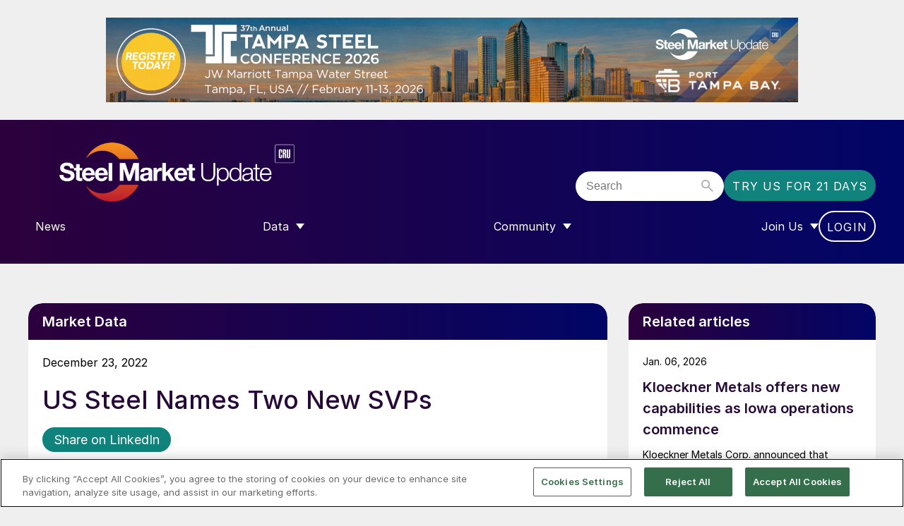

--- FILE ---
content_type: text/html;charset=UTF-8
request_url: https://buy.tinypass.com/checkout/offer/show?displayMode=inline&containerSelector=.pp-subs-paywall&templateId=OTCGCJE4YEH4&offerId=OF2TP4FIKMGQ&formNameByTermId=%7B%22TMU6CPC1XNTU%22%3A%22trial_reg%22%2C%22TMVCQ3YZWJA6%22%3A%22billing-form%22%2C%22TMBBQ6NOKD82%22%3A%22billing-form%22%2C%22TMCJAEDHJR9J%22%3A%22billing-form%22%2C%22TMDZ01X50GHL%22%3A%22billing-form%22%7D&hideCompletedFields=true&showCloseButton=false&experienceActionId=showOfferU9KHBCRKBNJP179&offerType=purchase&experienceId=EXPBVYJLFSXK&companyName=amazon.com&dmaCode=535&sessions=&widget=offer&iframeId=offer-0-iLfAp&url=https%3A%2F%2Fwww.steelmarketupdate.com%2F2022%2F12%2F23%2Fus-steel-names-two-new-svps%2F&parentDualScreenLeft=0&parentDualScreenTop=0&parentWidth=1280&parentHeight=720&parentOuterHeight=720&aid=JH3uIAnWpu&zone=Web&customVariables=%7B%22PageAccess%22%3A%22paid%22%2C%22ContentAccess%22%3A%22paid%22%7D&browserId=mko8w7rl24wqtxsw&userState=anon&pianoIdUrl=https%3A%2F%2Fid.tinypass.com%2Fid%2F&pianoIdStage=&userProvider=piano_id&userToken=&customCookies=%7B%7D&hasLoginRequiredCallback=true&initMode=context&requestUserAuthForLinkedTerm=true&initTime=3024.6500000002925&logType=offerShow&width=780&_qh=fb95e09eb9
body_size: 80219
content:
<!DOCTYPE html>
<!--[if lt IE 7]> <html class="no-js lt-ie9 lt-ie8 lt-ie7" xmlns:ng="http://angularjs.org"> <![endif]-->
<!--[if IE 7]> <html class="no-js lt-ie9 lt-ie8" xmlns:ng="http://angularjs.org"> <![endif]-->
<!--[if IE 8]> <html class="no-js lt-ie9" xmlns:ng="http://angularjs.org"> <![endif]-->
<!--[if gt IE 8]><!--> <html class="no-js"> <!--<![endif]-->
<head>
    <meta http-equiv="X-UA-Compatible" content="IE=edge,chrome=1">
    <!--[if lte IE 9]>
    <script type="text/javascript" src="/js/angular/angular-ui-ieshiv.min.js"></script>
    <script type="text/javascript" src="https://cdnjs.cloudflare.com/ajax/libs/json3/3.2.4/json3.min.js"></script>
    <![endif]-->

    <meta charset="utf-8">
    <title>content frame</title>
    <meta property="og:title" content="content frame"/>
    <meta name="viewport" content="width=device-width, initial-scale=1">

    

    <link href="/ng/common/pn-spinner/pn-spinner.css" rel="stylesheet" type="text/css"  />
<link href="/widget/dist/checkout/css/checkout.bundle.1.1.css" rel="stylesheet" type="text/css"  />


    <script>var TPLightestOffer = true;</script>

    <script>var TPPerformance = { documentParseStart: Date && Date.now() };document.addEventListener('DOMContentLoaded', function () {
 TPPerformance.domContentLoaded = Date && Date.now(); 
});
</script>

    <script id="translation-dynamic" type="text/javascript" > var translation_dynamic_en_US = {"default\u0004\n                    Add shared account <span class=\"ss__add-shared-account--limit\">({0} more)</span>\n                ":"\n                    Add shared account <span class=\"ss__add-shared-account--limit\">({0} more)</span>\n                ","default\u0004\n                Before continuing make sure to review [%% name %%]'s\n                <a class=\"pn-boilerplate__link unbutton\" target=\"_blank\" href=\"[%% privacyPolicy %%]\">\n                    privacy policy\n                </a>\n                and\n                <a class=\"pn-boilerplate__link unbutton\" target=\"_blank\" href=\"[%% terms %%]\">\n                    terms of service\n                </a>\n                .\n            ":"\n                Before continuing make sure to review [%% name %%]'s\n                <a class=\"pn-boilerplate__link unbutton\" target=\"_blank\" href=\"[%% privacyPolicy %%]\">\n                    privacy policy\n                </a>\n                and\n                <a class=\"pn-boilerplate__link unbutton\" target=\"_blank\" href=\"[%% terms %%]\">\n                    terms of service\n                </a>\n                .\n            ","default\u0004\n              Click on the <span id=\"pn-adblocker-name\">{{ extensionsData.selected.name }}</span> icon\n              <img id=\"pn-adblocker-logo\" src=\"{{ extensionsData.selected.logoURL }}\" width=\"16\" height=\"16\" alt=\"\">\n              at the top right corner of your browser.\n            ":"\n              Click on the <span id=\"pn-adblocker-name\">{{ extensionsData.selected.name }}</span> icon\n              <img id=\"pn-adblocker-logo\" src=\"{{ extensionsData.selected.logoURL }}\" width=\"16\" height=\"16\" alt=\"\">\n              at the top right corner of your browser.\n            ","default\u0004\n            <span ng-if=\"isChargingTerm(selectedTerm)\">\n                Your <span class=\"bold payment-method\">{{getSelectedPaymentMethodName()}}<span ng-if=\"isApplePayPaymentMethod()\"> account</span> </span> has been charged.\n            </span>\n            An email confirmation has been sent to <a class=\"mail\" href=\"javascript:void(0);\">{{user.email}}</a>\n        ":"\n            <span ng-if=\"isChargingTerm(selectedTerm)\">\n                Your <span class=\"bold payment-method\">{{getSelectedPaymentMethodName()}}<span ng-if=\"isApplePayPaymentMethod()\"> account</span> </span> has been charged.\n            </span>\n            An email confirmation has been sent to <a class=\"mail\" href=\"javascript:void(0);\">{{user.email}}</a>\n        ","default\u0004\n            Due to a problem, you are in a grace period for {0} days.\n            To avoid losing access, please check your payment information by going to My Account.\n          ":"\n            Due to a problem, you are in a grace period for {0} days.\n            To avoid losing access, please check your payment information by going to My Account.\n          ","default\u0004\n          Due to a problem, you are in a grace period for {0} days.\n          To avoid losing access, please check your payment information by going to My Account.\n        ":"\n          Due to a problem, you are in a grace period for {0} days.\n          To avoid losing access, please check your payment information by going to My Account.\n        ","default\u0004\n        <span class=\"bold resource-name\">{{selectedTerm.resource.name | tc:'resource.name'}}</span>\n        for\n    {{ giftEmailParams.recipientName ? giftEmailParams.recipientName : giftEmailParams.recipientEmail }}  as a gift.\n    ":"\n        <span class=\"bold resource-name\">{{selectedTerm.resource.name | tc:'resource.name'}}</span>\n        for\n    {{ giftEmailParams.recipientName ? giftEmailParams.recipientName : giftEmailParams.recipientEmail }}  as a gift.\n    ","default\u0004\n        Before continuing make sure to review [%% name %%]'s\n        <a class=\"pn-boilerplate__link unbutton\" target=\"_blank\" href=\"[%% privacyPolicy %%]\" external-event=\"privacy-link\">privacy\n          policy</a>\n        and\n        <a class=\"pn-boilerplate__link unbutton\" target=\"_blank\" href=\"[%% terms %%]\" external-event=\"terms-link\">terms of service</a>.\n      ":"\n        Before continuing make sure to review [%% name %%]'s\n        <a class=\"pn-boilerplate__link unbutton\" target=\"_blank\" href=\"[%% privacyPolicy %%]\" external-event=\"privacy-link\">privacy\n          policy</a>\n        and\n        <a class=\"pn-boilerplate__link unbutton\" target=\"_blank\" href=\"[%% terms %%]\" external-event=\"terms-link\">terms of service</a>.\n      ","default\u0004\n    <span class=\"bold resource-name\">{{selectedTerm.resource.name | tc:'resource.name'}}</span>\n    for\n    {{ giftEmailParams.recipientName ? giftEmailParams.recipientName : giftEmailParams.recipientEmail }}  as a gift.":"\n    <span class=\"bold resource-name\">{{selectedTerm.resource.name | tc:'resource.name'}}</span>\n    for\n    {{ giftEmailParams.recipientName ? giftEmailParams.recipientName : giftEmailParams.recipientEmail }}  as a gift.","default\u0004 expires in <b>{0}/{1}</b>":" expires in <b>{0}/{1}</b>","default\u0004(US zip 5-digit only)":"(US zip 5-digit only)","default\u0004<b>{0} *{1}</b>":"<b>{0} *{1}</b>","default\u0004<b>{0}</b>":"<b>{0}</b>","default\u0004<span class=\"ng-scope\">Email</span>":"<span class=\"ng-scope\">Email</span>","default\u0004<span data-e2e=\"affiliateCredits\">{{ credits() }}</span> {{ credit() }} left":"<span data-e2e=\"affiliateCredits\">{{ credits() }}</span> {{ credit() }} left","default\u0004<span data-e2e=\"affiliateCredits\">{{credits()}}</span> {{credit()}} left for this publication":"<span data-e2e=\"affiliateCredits\">{{credits()}}</span> {{credit()}} left for this publication","default\u0004<span ng-if=\"isChargingTerm(selectedTerm)\">Your <span class=\"bold payment-method\">{{getSelectedPaymentMethodName()}}<span ng-if=\"isApplePayPaymentMethod()\"> account</span></span> has been charged.</span> An email confirmation has been sent to\n            <a class=\"mail\" href=\"javascript:void(0);\">{{user.email}}</a>":"<span ng-if=\"isChargingTerm(selectedTerm)\">Your <span class=\"bold payment-method\">{{getSelectedPaymentMethodName()}}<span ng-if=\"isApplePayPaymentMethod()\"> account</span></span> has been charged.</span> An email confirmation has been sent to\n            <a class=\"mail\" href=\"javascript:void(0);\">{{user.email}}</a>","default\u0004<span style=\"color: #0085D7;\">{{business_name}}</span>":"<span style=\"color: #0085D7;\">{{business_name}}</span>","default\u0004<t>Email confirmation</t>":"<t>Email confirmation</t>","default\u0004<t>Welcome to {{sys_business_name}}!</t>":"<t>Welcome to {{sys_business_name}}!</t>","default\u0004A confirmation has been sent to <span class=\"apple-pay-receipt__mark\">{{user.email}}</span>":"A confirmation has been sent to <span class=\"apple-pay-receipt__mark\">{{user.email}}</span>","default\u0004Access terms":"Access terms","checkout.publisher\u0004Access terms":"Access terms","default\u0004Account type":"Account type","default\u0004Active":"Active","default\u0004Add Apple Pay as a payment account to pay for your purchases and take the protection of Braintree with you":"Add Apple Pay as a payment account to pay for your purchases and take the protection of Braintree with you","default\u0004Add Apple Pay as a payment account to pay for your purchases and take the protection of Datatrans with you":"Add Apple Pay as a payment account to pay for your purchases and take the protection of Datatrans with you","default\u0004Add Google Pay as a payment account to pay for your purchases and take the protection of Datatrans with you":"Add Google Pay as a payment account to pay for your purchases and take the protection of Datatrans with you","default\u0004Add a bank account":"Add a bank account","default\u0004Add a card":"Add a card","default\u0004Add a credit or debit card":"Add a credit or debit card","default\u0004Add a direct debit account":"Add a direct debit account","default\u0004Add a new Apple Pay card":"Add a new Apple Pay card","default\u0004Add a new Google Pay card":"Add a new Google Pay card","default\u0004Add a new PayPal account":"Add a new PayPal account","default\u0004Add a new Twint authorization":"Add a new Twint authorization","default\u0004Add a new account":"Add a new account","default\u0004Add a new authorization":"Add a new authorization","default\u0004Add a new bank account":"Add a new bank account","default\u0004Add a new card":"Add a new card","default\u0004Add a new credit or debit card":"Add a new credit or debit card","default\u0004Add a new direct debit account":"Add a new direct debit account","default\u0004Add a new mandate":"Add a new mandate","default\u0004Add a new phone number":"Add a new phone number","default\u0004Add a payment method":"Add a payment method","default\u0004Add a personal message":"Add a personal message","default\u0004Add card":"Add card","default\u0004Add new ELV account":"Add new ELV account","default\u0004Add new PayPal account":"Add new PayPal account","default\u0004Add shared account <span class=\"ss__add-shared-account--limit\">({{storage.sharedAccountsLimit}} more)</span>":"Add shared account <span class=\"ss__add-shared-account--limit\">({{storage.sharedAccountsLimit}} more)</span>","default\u0004Additional upgrade information":"Additional upgrade information","default\u0004Address":"Address","default\u0004Address 1":"Address 1","default\u0004Address 2":"Address 2","default\u0004After clicking \"Generate Boleto\" you will be forwarded to Ebanx web-site, where you will need to initiate Boleto payment.":"After clicking \"Generate Boleto\" you will be forwarded to Ebanx web-site, where you will need to initiate Boleto payment.","default\u0004After that please click on <span class=\"black\">Redeem</span> to continue.":"After that please click on <span class=\"black\">Redeem</span> to continue.","default\u0004All inquiries":"All inquiries","checkout.publisher\u0004All inquiries":"All inquiries","default\u0004All prices Incl.":"All prices Incl.","default\u0004All shared accounts will be removed.":"All shared accounts will be removed.","default\u0004Already have a subscription?":"Already have a subscription?","default\u0004Already have an account?":"Already have an account?","default\u0004Already purchased?":"Already purchased?","default\u0004An email confirmation has been sent to\n            <a class=\"mail\" href=\"javascript:void(0);\">{{user.email}}</a>":"An email confirmation has been sent to\n            <a class=\"mail\" href=\"javascript:void(0);\">{{user.email}}</a>","default\u0004An email confirmation has been sent to <a class=\"mail\" href=\"javascript:void(0);\">{{user.email}}</a>":"An email confirmation has been sent to <a class=\"mail\" href=\"javascript:void(0);\">{{user.email}}</a>","default\u0004An error has occurred":"An error has occurred","default\u0004Apply":"Apply","default\u0004Apply this payment method to all active subscriptions":"Apply this payment method to all active subscriptions","default\u0004Authenticate":"Authenticate","default\u0004Authorization on {{data.newUpi.create_date | date: 'short'}}":"Authorization on {{data.newUpi.create_date | date: 'short'}}","default\u0004Authorization on {{data.newUpi.create_date | tpDateAndTime}}":"Authorization on {{data.newUpi.create_date | tpDateAndTime}}","default\u0004Authorization on {{data.upi.create_date | tpDateAndTime}}":"Authorization on {{data.upi.create_date | tpDateAndTime}}","default\u0004Authorization on {{upi.create_date | date: 'short'}}":"Authorization on {{upi.create_date | date: 'short'}}","default\u0004Automatically renew my subscription when the time comes.":"Automatically renew my subscription when the time comes.","default\u0004Back":"Back","default\u0004Bank":"Bank","default\u0004Barcode example":"Barcode example","default\u0004Because you are checking out in our sandbox environment, we will simulate\n                the payment process for easy testing.  Click the complete button below\n                to simulate a purchase.":"Because you are checking out in our sandbox environment, we will simulate\n                the payment process for easy testing.  Click the complete button below\n                to simulate a purchase.","default\u0004Billing":"Billing","default\u0004Billing country":"Billing country","default\u0004Birth certificate":"Birth certificate","default\u0004Birth date":"Birth date","default\u0004Bring it to a participating store (<a href=\"https://www.openpay.mx/tiendas-de-conveniencia.html\" target=\"_blank\">click here</a> for a list of participating stores)":"Bring it to a participating store (<a href=\"https://www.openpay.mx/tiendas-de-conveniencia.html\" target=\"_blank\">click here</a> for a list of participating stores)","default\u0004Bring it to any participating bank / store / postal office within 3 days after you initiate a payment before it expires.":"Bring it to any participating bank / store / postal office within 3 days after you initiate a payment before it expires.","default\u0004Buy":"Buy","default\u0004Buy with":"Buy with","default\u0004CVV":"CVV","default\u0004Cancel":"Cancel","default\u0004Cancelled":"Cancelled","default\u0004Card details":"Card details","default\u0004Card holder":"Card holder","default\u0004Card number":"Card number","default\u0004Cardholder":"Cardholder","default\u0004Check availability":"Check availability","default\u0004Check notification in your MBWAY mobile app":"Check notification in your MBWAY mobile app","default\u0004Check notification in your MBWAY mobile app for more informaion":"Check notification in your MBWAY mobile app for more informaion","default\u0004Check notification in your MBWAY mobile app for more information":"Check notification in your MBWAY mobile app for more information","default\u0004Checkout with {{app.name}}":"Checkout with {{app.name}}","default\u0004Choose":"Choose","default\u0004Choose a specific term":"Choose a specific term","default\u0004Choose from any one of our options below.":"Choose from any one of our options below.","default\u0004Choose from one of the options below":"Choose from one of the options below","default\u0004Citizenship card":"Citizenship card","default\u0004City":"City","default\u0004Click <a href=\"{{ contractInfo.homepageUrl }}\">here</a> to return to the home page.":"Click <a href=\"{{ contractInfo.homepageUrl }}\">here</a> to return to the home page.","default\u0004Click <a href=\"{{ contractInfo.homepageUrl }}\">here</a> to visit the home page.":"Click <a href=\"{{ contractInfo.homepageUrl }}\">here</a> to visit the home page.","default\u0004Click <b>Done</b> below to close this window and refresh the page.":"Click <b>Done</b> below to close this window and refresh the page.","default\u0004Click <b>Enabled on this site</b> until the text reads <b>Disabled on this site</b>.":"Click <b>Enabled on this site</b> until the text reads <b>Disabled on this site</b>.","default\u0004Click on the button below to proceed further without any charges.":"Click on the button below to proceed further without any charges.","default\u0004Click the confirmation link in your email, and then return to this page to redeem access.":"Click the confirmation link in your email, and then return to this page to redeem access.","default\u0004Client's unique identifier":"Client's unique identifier","default\u0004Close":"Close","default\u0004Company Name":"Company Name","default\u0004Complete":"Complete","default\u0004Complete Purchase":"Complete Purchase","default\u0004Complete purchase":"Complete purchase","default\u0004Confirm email before redeeming access":"Confirm email before redeeming access","default\u0004Confirm the subscription upgrade":"Confirm the subscription upgrade","default\u0004Continue to PayPal":"Continue to PayPal","default\u0004Continue with Vipps":"Continue with Vipps","default\u0004Couldn't submit comment":"Couldn't submit comment","checkout.publisher\u0004Couldn't submit comment":"Couldn't submit comment","default\u0004Couldn't submit issue":"Couldn't submit issue","checkout.publisher\u0004Couldn't submit issue":"Couldn't submit issue","default\u0004Country":"Country","default\u0004Country of residence":"Country of residence","default\u0004Create an inquiry here, and we'll make sure your questions get answered ASAP.":"Create an inquiry here, and we'll make sure your questions get answered ASAP.","checkout.publisher\u0004Create an inquiry here, and we'll make sure your questions get answered ASAP.":"Create an inquiry here, and we'll make sure your questions get answered ASAP.","default\u0004Currency":"Currency","default\u0004Current":"Current","default\u0004Dear":"Dear","default\u0004Default":"Default","default\u0004Delete":"Delete","default\u0004Delete user":"Delete user","default\u0004Deleted":"Deleted","default\u0004Did you receive a voucher?":"Did you receive a voucher?","default\u0004Done":"Done","default\u0004Download Receipt":"Download Receipt","default\u0004Duration":"Duration","default\u0004Easypay":"Easypay","default\u0004Edit":"Edit","default\u0004Edit Apple Pay card":"Edit Apple Pay card","default\u0004Edit Google Pay card":"Edit Google Pay card","default\u0004Edit billing address":"Edit billing address","default\u0004Email":"Email","default\u0004Email...":"Email...","default\u0004Ends in {0} days":"Ends in {0} days","default\u0004Enter Your Subscription Address":"Enter Your Subscription Address","default\u0004Enter promo code":"Enter promo code","default\u0004Enter promo code to purchase":"Enter promo code to purchase","default\u0004Enter the code of your voucher":"Enter the code of your voucher","default\u0004Enter voucher code":"Enter voucher code","default\u0004Enter your PIN":"Enter your PIN","default\u0004Enter your VPA":"Enter your VPA","default\u0004Enter your email address":"Enter your email address","default\u0004Enter your phone number":"Enter your phone number","default\u0004Entity:":"Entity:","default\u0004Error contacting Amazon Payment Services.":"Error contacting Amazon Payment Services.","default\u0004Expiration":"Expiration","default\u0004Expired":"Expired","default\u0004Expired with error":"Expired with error","default\u0004Expires":"Expires","default\u0004Expires <b>{{voucher_expires}}</b>":"Expires <b>{{voucher_expires}}</b>","default\u0004Expires in":"Expires in","default\u0004Expires in {0}/{1}":"Expires in {0}/{1}","default\u0004Fail with error":"Fail with error","default\u0004Failed to load contract":"Failed to load contract","default\u0004Failed to load contracts.":"Failed to load contracts.","default\u0004Failed to redeem the access.":"Failed to redeem the access.","default\u0004Feel free to re-try later":"Feel free to re-try later","default\u0004Feel free to re-try other credentials":"Feel free to re-try other credentials","default\u0004First Name":"First Name","default\u0004First name":"First name","default\u0004First name (Optional)...":"First name (Optional)...","default\u0004For a company":"For a company","default\u0004Foreign citizenship card":"Foreign citizenship card","default\u0004Foreign identification document":"Foreign identification document","default\u0004Forgot password":"Forgot password","default\u0004Forgot password?":"Forgot password?","default\u0004Free":"Free","default\u0004GMO SoftBank authorization":"GMO SoftBank authorization","default\u0004GMO au authorization":"GMO au authorization","default\u0004GMO docomo authorization":"GMO docomo authorization","default\u0004Generate Boleto":"Generate Boleto","default\u0004Get help with your content":"Get help with your content","checkout.publisher\u0004Get help with your content":"Get help with your content","default\u0004Get help!":"Get help!","checkout.publisher\u0004Get help!":"Get help!","default\u0004Gift details:":"Gift details:","default\u0004Give the gift of":"Give the gift of","default\u0004Go back to previous step":"Go back to previous step","default\u0004Grace status":"Grace status","default\u0004Great news, [%% welcomeMessage %%]":"Great news, [%% welcomeMessage %%]","default\u0004Having an issue?":"Having an issue?","checkout.publisher\u0004Having an issue?":"Having an issue?","default\u0004Hello,":"Hello,","default\u0004Help":"Help","checkout.publisher\u0004Help":"Help","default\u0004Here is your login confirmation":"Here is your login confirmation","default\u0004Here is your transaction information":"Here is your transaction information","default\u0004Hide details":"Hide details","default\u0004I reside in same country as my billing address":"I reside in same country as my billing address","default\u0004I reside in the same country as my billing address":"I reside in the same country as my billing address","default\u0004Identification by the mobile line":"Identification by the mobile line","default\u0004Identification number":"Identification number","default\u0004Identification type":"Identification type","default\u0004Identifying the user's phone number by cookie. Please, wait":"Identifying the user's phone number by cookie. Please, wait","default\u0004Identity Card":"Identity Card","default\u0004Incl. {{getVatLabel()}}":"Incl. {{getVatLabel()}}","default\u0004Incl. {{getVatLabel()}} {{ interval.tax }}":"Incl. {{getVatLabel()}} {{ interval.tax }}","default\u0004Initiate payment within 3 hours after clicking on \"Generate Boleto\" before it expires.":"Initiate payment within 3 hours after clicking on \"Generate Boleto\" before it expires.","default\u0004Input the emails of the shared accounts below":"Input the emails of the shared accounts below","default\u0004Inquiries":"Inquiries","checkout.publisher\u0004Inquiries":"Inquiries","default\u0004Instantly with Apple Pay":"Instantly with Apple Pay","default\u0004Instructions":"Instructions","default\u0004Instructions to redeem it have been sent to {{ giftEmailParams.recipientEmail }}":"Instructions to redeem it have been sent to {{ giftEmailParams.recipientEmail }}","default\u0004Invalid CVV: it must be 4 digits for American Express or 3 digits for other cards":"Invalid CVV: it must be 4 digits for American Express or 3 digits for other cards","default\u0004Invalid card number":"Invalid card number","default\u0004Invoice will be sent to {{ invoiceForEmail }}":"Invoice will be sent to {{ invoiceForEmail }}","default\u0004It looks like you already have access to this&nbsp;content!":"It looks like you already have access to this&nbsp;content!","default\u0004It looks like you have already redeemed your&nbsp;access!":"It looks like you have already redeemed your&nbsp;access!","default\u0004It seems that your credentials are not valid":"It seems that your credentials are not valid","default\u0004Join the <em>{{ contractInfo.contract.name | tc:'term.name' }}</em> group at <em>{{ contractInfo.licensee.name | tc:'licensee.name' }}</em>! This access begins on <em>{{ contractInfo.shortDate }}</em>.":"Join the <em>{{ contractInfo.contract.name | tc:'term.name' }}</em> group at <em>{{ contractInfo.licensee.name | tc:'licensee.name' }}</em>! This access begins on <em>{{ contractInfo.shortDate }}</em>.","default\u0004Last Name":"Last Name","default\u0004Last name":"Last name","default\u0004Last name (Optional)...":"Last name (Optional)...","default\u0004Later:":"Later:","default\u0004Library":"Library","checkout.publisher\u0004Library":"Library","default\u0004Loading your PayPal account, please wait":"Loading your PayPal account, please wait","default\u0004Loading...":"Loading...","default\u0004Log in":"Log in","default\u0004Log in to your account":"Log in to your account","default\u0004Login":"Login","default\u0004Logout":"Logout","default\u0004Looks like you already have access!":"Looks like you already have access!","default\u0004MM":"MM","default\u0004MM/YY":"MM/YY","default\u0004Manage":"Manage","checkout.publisher\u0004Manage":"Manage","default\u0004Manage your accounts":"Manage your accounts","default\u0004Manage your shared accounts":"Manage your shared accounts","default\u0004Mandate":"Mandate","default\u0004Mandates":"Mandates","default\u0004Mbway":"Mbway","default\u0004Multibanco":"Multibanco","default\u0004My Account":"My Account","default\u0004NA":"NA","default\u0004Name":"Name","default\u0004New address":"New address","default\u0004Next":"Next","default\u0004Notification has been sent to (+{{bill.phoneCountryCode}}) {{bill.phoneNumber}}":"Notification has been sent to (+{{bill.phoneCountryCode}}) {{bill.phoneNumber}}","default\u0004Now":"Now","default\u0004PIN":"PIN","default\u0004Passport":"Passport","default\u0004Password":"Password","default\u0004Pay for your subscription in cash":"Pay for your subscription in cash","default\u0004Pay for your subscription with credit card or cash.":"Pay for your subscription with credit card or cash.","default\u0004Pay with CreditGuard":"Pay with CreditGuard","default\u0004Pay with GOCARDLESS":"Pay with GOCARDLESS","default\u0004Pay with {{directDebitSchemesByCurrency[state.currency]}}":"Pay with {{directDebitSchemesByCurrency[state.currency]}}","default\u0004Pay with {{schemeName}}":"Pay with {{schemeName}}","default\u0004PayPal":"PayPal","default\u0004Payment authorization":"Payment authorization","default\u0004Payment details":"Payment details","default\u0004Payment method: ":"Payment method: ","default\u0004Payment source":"Payment source","checkout.publisher\u0004Payment source":"Payment source","default\u0004Phone":"Phone","default\u0004Phone number":"Phone number","default\u0004Phone number: {{upi.phone}}":"Phone number: {{upi.phone}}","default\u0004Pick a subscription that's right for you.":"Pick a subscription that's right for you.","default\u0004Pick the subscription that's right for you":"Pick the subscription that's right for you","default\u0004Please cancel your current subscription via My Account if you would like to redeem your access through {0}.":"Please cancel your current subscription via My Account if you would like to redeem your access through {0}.","default\u0004Please choose another payment method.":"Please choose another payment method.","default\u0004Please contact your administrator if you believe this is an error.":"Please contact your administrator if you believe this is an error.","default\u0004Please contact your administrator.":"Please contact your administrator.","default\u0004Please continue to find QR code to scan to provide authorization.":"Please continue to find QR code to scan to provide authorization.","default\u0004Please continue to find alpha-numeric code required for customer\n        authorization.\n      ":"Please continue to find alpha-numeric code required for customer\n        authorization.\n      ","default\u0004Please enter address":"Please enter address","default\u0004Please enter your email address":"Please enter your email address","default\u0004Please go to the <b>{0}</b> offer page to repurchase.":"Please go to the <b>{0}</b> offer page to repurchase.","default\u0004Please log in first.":"Please log in first.","default\u0004Please remember, subscriptions paid for in cash are not eligible for refunds":"Please remember, subscriptions paid for in cash are not eligible for refunds","default\u0004Please remember, subscriptions paid for in cash are not eligible for refunds.":"Please remember, subscriptions paid for in cash are not eligible for refunds.","default\u0004Please remove {0} account(s) to proceed.":"Please remove {0} account(s) to proceed.","default\u0004Please select your adblocker extension.":"Please select your adblocker extension.","default\u0004Please verify that you registered with the same email that your invitation was sent to.":"Please verify that you registered with the same email that your invitation was sent to.","default\u0004Please wait while your request is being processed...":"Please wait while your request is being processed...","default\u0004Please, log in first":"Please, log in first","default\u0004Please, log in first.":"Please, log in first.","default\u0004Postal Code":"Postal Code","default\u0004Postal code":"Postal code","default\u0004Present the barcode at the checkout counter":"Present the barcode at the checkout counter","default\u0004Price":"Price","default\u0004Print now":"Print now","default\u0004Print the barcode":"Print the barcode","default\u0004Print the generated Boleto ticket.":"Print the generated Boleto ticket.","default\u0004Proceed to contract":"Proceed to contract","default\u0004Process...":"Process...","default\u0004Promo code":"Promo code","default\u0004Prorate amount: <b>{0} = {1}</b>":"Prorate amount: <b>{0} = {1}</b>","default\u0004Prorate amount: <b>{0}</b>":"Prorate amount: <b>{0}</b>","default\u0004Provide your payment details. The free trial associated with this subscription will be appended to the standard duration of access, and the promotion used for this subscription will be applied at the first renewal. You will be charged {{selectedTerm.firstRealPriceWithTax}} today for this extended period.":"Provide your payment details. The free trial associated with this subscription will be appended to the standard duration of access, and the promotion used for this subscription will be applied at the first renewal. You will be charged {{selectedTerm.firstRealPriceWithTax}} today for this extended period.","default\u0004Provide your payment details. The free trial associated with this subscription will be appended to the standard duration of access. You will be charged {{selectedTerm.firstRealPriceWithTax}} today for this extended period.":"Provide your payment details. The free trial associated with this subscription will be appended to the standard duration of access. You will be charged {{selectedTerm.firstRealPriceWithTax}} today for this extended period.","default\u0004Provide your payment details. The promotion used for this subscription will be applied at the first renewal. You will be charged {{selectedTerm.firstRealPriceWithTax}} today for this extended period.":"Provide your payment details. The promotion used for this subscription will be applied at the first renewal. You will be charged {{selectedTerm.firstRealPriceWithTax}} today for this extended period.","default\u0004Purchase":"Purchase","default\u0004Purchases":"Purchases","checkout.publisher\u0004Purchases":"Purchases","default\u0004Recipient email":"Recipient email","default\u0004Recipient name":"Recipient name","default\u0004Redeem":"Redeem","default\u0004Redeem your voucher":"Redeem your voucher","default\u0004Redemption is allowed after <b>{0}</b>":"Redemption is allowed after <b>{0}</b>","default\u0004Redemption is allowed before <b>{0}</b>":"Redemption is allowed before <b>{0}</b>","default\u0004Redemption is allowed from <b>{0}</b> to <b>{1}</b>":"Redemption is allowed from <b>{0}</b> to <b>{1}</b>","default\u0004Redemption is allowed from <b>{0}</b> to <b>{1}</b>Ø":"Redemption is allowed from <b>{0}</b> to <b>{1}</b>Ø","default\u0004Reference:":"Reference:","default\u0004Register":"Register","default\u0004Remember for future payments":"Remember for future payments","default\u0004Remember my account for future payments":"Remember my account for future payments","default\u0004Remember my bank account for future payments":"Remember my bank account for future payments","default\u0004Remember my card for future payments":"Remember my card for future payments","default\u0004Remember my direct debit account for future payments":"Remember my direct debit account for future payments","default\u0004Remember my email for future invoices":"Remember my email for future invoices","default\u0004Remember my payment method for future payments":"Remember my payment method for future payments","default\u0004Renew now":"Renew now","default\u0004Renew your subscription":"Renew your subscription","default\u0004Renewal date":"Renewal date","default\u0004Resend via email":"Resend via email","default\u0004Reset password instructions has been sent to":"Reset password instructions has been sent to","default\u0004Restore":"Restore","default\u0004Return":"Return","default\u0004Return to direct debit accounts":"Return to direct debit accounts","default\u0004Return to saved accounts":"Return to saved accounts","default\u0004Return to saved authorizations":"Return to saved authorizations","default\u0004Return to saved bank accounts":"Return to saved bank accounts","default\u0004Return to saved cards":"Return to saved cards","default\u0004Return to saved mandates":"Return to saved mandates","default\u0004Return to saved payment methods":"Return to saved payment methods","default\u0004Return to saved phone numbers":"Return to saved phone numbers","default\u0004Review and confirm changes to your subscription":"Review and confirm changes to your subscription","default\u0004Save":"Save","default\u0004Savings":"Savings","default\u0004Search...":"Search...","default\u0004See all payment options":"See all payment options","default\u0004Select a contract":"Select a contract","default\u0004Select a country or region":"Select a country or region","default\u0004Select a payment method":"Select a payment method","default\u0004Select your billing country":"Select your billing country","default\u0004Send":"Send","default\u0004Send SMS":"Send SMS","default\u0004Set as default":"Set as default","default\u0004Shared subscriptions: ":"Shared subscriptions: ","default\u0004Show details":"Show details","default\u0004Show me":"Show me","default\u0004Simply <button class=\"pn-boilerplate__link unbutton\" type=\"button\" ng-click=\"startAccessRedemption()\">register</button> to determine your eligibility to redeem this access.":"Simply <button class=\"pn-boilerplate__link unbutton\" type=\"button\" ng-click=\"startAccessRedemption()\">register</button> to determine your eligibility to redeem this access.","default\u0004Site Licensing integration error.":"Site Licensing integration error.","default\u0004Skip":"Skip","default\u0004Something went wrong":"Something went wrong","default\u0004Sorry, your promo code was not valid!":"Sorry, your promo code was not valid!","default\u0004Start Checkout":"Start Checkout","default\u0004Starting":"Starting","default\u0004State":"State","default\u0004State/Provinces":"State/Provinces","default\u0004Status":"Status","default\u0004Steps to disable adblocker":"Steps to disable adblocker","default\u0004Street 1":"Street 1","default\u0004Street 2":"Street 2","default\u0004Submit":"Submit","checkout.publisher\u0004Submit":"Submit","default\u0004Subscribe":"Subscribe","default\u0004Subscribe Now!":"Subscribe Now!","default\u0004Subscribe now":"Subscribe now","default\u0004Subscribe with":"Subscribe with","default\u0004Subscription plan line up":"Subscription plan line up","default\u0004Subscription successfully activated!":"Subscription successfully activated!","default\u0004Switch to Another Resource? You can always come back.":"Switch to Another Resource? You can always come back.","default\u0004Tax":"Tax","default\u0004Thank you for registering an account with {{business_name}}. For your protection, please verify your email address by <a href=\"{{email_confirmation_url}}\" target=\"_blank\">clicking here</a>":"Thank you for registering an account with {{business_name}}. For your protection, please verify your email address by <a href=\"{{email_confirmation_url}}\" target=\"_blank\">clicking here</a>","default\u0004Thank you for subscribing!<br/>You now have access to {{selectedTerm.resource.name}}.":"Thank you for subscribing!<br/>You now have access to {{selectedTerm.resource.name}}.","default\u0004Thank you!":"Thank you!","default\u0004Thank you,":"Thank you,","default\u0004Thanks":"Thanks","default\u0004Thanks for redeeming your gift!":"Thanks for redeeming your gift!","default\u0004Thanks for your purchase!":"Thanks for your purchase!","default\u0004Thanks for your registration!":"Thanks for your registration!","default\u0004Thanks! Notification has been sent":"Thanks! Notification has been sent","default\u0004Thanks! The transaction has been confirmed":"Thanks! The transaction has been confirmed","default\u0004Thanks! Your receipt and barcode are ready and have been emailed to <strong>{{user.email}}</strong>. Your subscription will begin upon redemption and payment of <strong>{{input.chargeDisplayAmount}}</strong> at any participating store.":"Thanks! Your receipt and barcode are ready and have been emailed to <strong>{{user.email}}</strong>. Your subscription will begin upon redemption and payment of <strong>{{input.chargeDisplayAmount}}</strong> at any participating store.","default\u0004Thanks! Your receipt ready and have been emailed to <strong>{{user.email}}</strong>. Your subscription will begin upon redemption and payment of <strong>{{input.chargeDisplayAmount}}</strong> at any participating store.":"Thanks! Your receipt ready and have been emailed to <strong>{{user.email}}</strong>. Your subscription will begin upon redemption and payment of <strong>{{input.chargeDisplayAmount}}</strong> at any participating store.","default\u0004Thanks, {{business_name}}":"Thanks, {{business_name}}","default\u0004The <b>{0}</b> subscription can not be renewed.":"The <b>{0}</b> subscription can not be renewed.","default\u0004The <b>{0}</b> subscription has been cancelled and can not be renewed.":"The <b>{0}</b> subscription has been cancelled and can not be renewed.","default\u0004The <b>{0}</b> subscription has changed due to an upgrade and can not be renewed.":"The <b>{0}</b> subscription has changed due to an upgrade and can not be renewed.","default\u0004The <b>{0}</b> subscription won't renew due to a status change.":"The <b>{0}</b> subscription won't renew due to a status change.","default\u0004The delivery address for the new subscription is:":"The delivery address for the new subscription is:","default\u0004The delivery address for this subscription is:":"The delivery address for this subscription is:","default\u0004The email that you registered with is not included in the list of users eligible to access this license.":"The email that you registered with is not included in the list of users eligible to access this license.","default\u0004The invoice will be sent to <strong>{{input.receipt.invoiceEmail || user.email}}</strong>":"The invoice will be sent to <strong>{{input.receipt.invoiceEmail || user.email}}</strong>","default\u0004The user not found, please do verification by filling the phone number and confirming the pin code":"The user not found, please do verification by filling the phone number and confirming the pin code","default\u0004There seems to be a network problem":"There seems to be a network problem","default\u0004This contract is not currently active! Please contact your administrator if you believe this is an error.":"This contract is not currently active! Please contact your administrator if you believe this is an error.","default\u0004This email address has not been named on a shared subscription. Please verify that you registered with the same email that your invitation was sent to. You can modify your email in <span class=\"black\">My Account</span> at any time.":"This email address has not been named on a shared subscription. Please verify that you registered with the same email that your invitation was sent to. You can modify your email in <span class=\"black\">My Account</span> at any time.","default\u0004This email is being sent to <a href=\"mailto:{{user_email}}\">{{user_email}}</a>. If you did not register this account, please disregard this email. If you have any questions or encounter any problems, please send an email to <a href=\"mailto:{{support_email}}\">{{support_email}}</a>.":"This email is being sent to <a href=\"mailto:{{user_email}}\">{{user_email}}</a>. If you did not register this account, please disregard this email. If you have any questions or encounter any problems, please send an email to <a href=\"mailto:{{support_email}}\">{{support_email}}</a>.","default\u0004This email is being sent to {{user_email}}. If you did not attempt a login recently, please disregard this email. If you have any questions or encounter any problems, please send an email to {{support_email}}.":"This email is being sent to {{user_email}}. If you did not attempt a login recently, please disregard this email. If you have any questions or encounter any problems, please send an email to {{support_email}}.","default\u0004This information has been sent to <strong>{{bill.email}}</strong>":"This information has been sent to <strong>{{bill.email}}</strong>","default\u0004This information has been sent to <strong>{{input.receipt.multibanco.email}}</strong>":"This information has been sent to <strong>{{input.receipt.multibanco.email}}</strong>","default\u0004This license has reached capacity, so you are no longer eligible to sign up.":"This license has reached capacity, so you are no longer eligible to sign up.","default\u0004This login email will expire in {{expiration_time}} minutes, so please follow the link at your earliest convenience. Should the login email expire, you will need to attempt login again at <a href='{{business_url}}'>{{business_url}}</a>.":"This login email will expire in {{expiration_time}} minutes, so please follow the link at your earliest convenience. Should the login email expire, you will need to attempt login again at <a href='{{business_url}}'>{{business_url}}</a>.","default\u0004This upgrade is unavailable. Please close this window to choose a new option.":"This upgrade is unavailable. Please close this window to choose a new option.","default\u0004This verification email will expire in {{verification_code_expiration_period}}, so please confirm your email address at your earliest convenience. Should the verification link expire prior to confirming your email address, you will need to register again for security purposes.":"This verification email will expire in {{verification_code_expiration_period}}, so please confirm your email address at your earliest convenience. Should the verification link expire prior to confirming your email address, you will need to register again for security purposes.","default\u0004To learn even more about {{business_name}}, check out our <a href=\"{{business_url}}\" style=\"color: #0085D7; text-decoration: none;\">website</a>!":"To learn even more about {{business_name}}, check out our <a href=\"{{business_url}}\" style=\"color: #0085D7; text-decoration: none;\">website</a>!","default\u0004To login to your {{business_name}} account, please\n    {{#show_login_link}}\n    <a href=\"{{login_email_link}}\">click here</a> or copy this URL into your browser:\n    <div class=\"block-container\">\n      \\t<div class=\"block\">{{login_email_link}}</div>\n    </div>\n    {{/show_login_link}}\n    {{#show_digital_code}}\n    {{#show_login_link}}or{{/show_login_link}} enter this code into the confirmation template:<br>\n    <div class=\"block-container\">\n      \\t<div class=\"block code-block\">{{digital_code}}</div>\n    </div>\n    {{/show_digital_code}}\n":"To login to your {{business_name}} account, please\n    {{#show_login_link}}\n    <a href=\"{{login_email_link}}\">click here</a> or copy this URL into your browser:\n    <div class=\"block-container\">\n      \\t<div class=\"block\">{{login_email_link}}</div>\n    </div>\n    {{/show_login_link}}\n    {{#show_digital_code}}\n    {{#show_login_link}}or{{/show_login_link}} enter this code into the confirmation template:<br>\n    <div class=\"block-container\">\n      \\t<div class=\"block code-block\">{{digital_code}}</div>\n    </div>\n    {{/show_digital_code}}\n","default\u0004Total":"Total","default\u0004Try again":"Try again","default\u0004Try another code to purchase":"Try another code to purchase","default\u0004Unexpected redemption result: {1}":"Unexpected redemption result: {1}","default\u0004Unfortunately, your gift has been revoked":"Unfortunately, your gift has been revoked","default\u0004Upgrade":"Upgrade","default\u0004Upgraded":"Upgraded","default\u0004Use this information for paying via ATM or online banking system":"Use this information for paying via ATM or online banking system","default\u0004Use your <strong>PayPal account</strong> to pay for your purchases and take the protection of Braintree with you":"Use your <strong>PayPal account</strong> to pay for your purchases and take the protection of Braintree with you","default\u0004Use your Amazon Payments account to pay for your purchases and take the protection of Amazon with you.":"Use your Amazon Payments account to pay for your purchases and take the protection of Amazon with you.","default\u0004VPA":"VPA","default\u0004Value:":"Value:","default\u0004Verify PIN":"Verify PIN","default\u0004View your accounts":"View your accounts","default\u0004Voucher code {{voucher_code}} is not valid anymore.":"Voucher code {{voucher_code}} is not valid anymore.","default\u0004Wait confirmed":"Wait confirmed","default\u0004Waiting for publisher response...":"Waiting for publisher response...","checkout.publisher\u0004Waiting for publisher response...":"Waiting for publisher response...","default\u0004Want to edit shared account email addresses?":"Want to edit shared account email addresses?","default\u0004We are not able to recognize your address. Please try again or <button type=\"button\" class=\"experian-full-address-form__link\" ng-click=\"setShowExperianAddress()\">enter it manually</button>.":"We are not able to recognize your address. Please try again or <button type=\"button\" class=\"experian-full-address-form__link\" ng-click=\"setShowExperianAddress()\">enter it manually</button>.","default\u0004We are processing your payment. You will be notified by email upon confirmation.":"We are processing your payment. You will be notified by email upon confirmation.","default\u0004We are unable to locate your subscription. Please go to the offer page to repurchase.":"We are unable to locate your subscription. Please go to the offer page to repurchase.","default\u0004We created account for you":"We created account for you","default\u0004We found a few errors:":"We found a few errors:","default\u0004We recently created an account for you at <a href='{{business_url}}'>{{business_url}}</a>. Please set your password by following this link:":"We recently created an account for you at <a href='{{business_url}}'>{{business_url}}</a>. Please set your password by following this link:","default\u0004We recently created an account for you at <a href='{{business_url}}'>{{business_url}}</a>. Please set your password by following this link: ":"We recently created an account for you at <a href='{{business_url}}'>{{business_url}}</a>. Please set your password by following this link: ","default\u0004We support":"We support","default\u0004We want to welcome you to the ranks of our avid readers here at {{sys_business_name}}.":"We want to welcome you to the ranks of our avid readers here at {{sys_business_name}}.","default\u0004We're going to redirect you to iDeal<br>so you can complete your purchase":"We're going to redirect you to iDeal<br>so you can complete your purchase","default\u0004Welcome to {{sys_business_name}}":"Welcome to {{sys_business_name}}","default\u0004Welcome, {{user.email}}":"Welcome, {{user.email}}","default\u0004When payment is complete, you will receive an e-mail notifying you of your access":"When payment is complete, you will receive an e-mail notifying you of your access","default\u0004When payment is done you receive e-mail with the access":"When payment is done you receive e-mail with the access","default\u0004While you will only be charged {0} for your promotional period, your bank now requires 3D Secure Authentication for all internet payments. That is why we need your authorization to charge the full price for future renewals.":"While you will only be charged {0} for your promotional period, your bank now requires 3D Secure Authentication for all internet payments. That is why we need your authorization to charge the full price for future renewals.","default\u0004Won't renew":"Won't renew","default\u0004YY":"YY","default\u0004You are about to be charged <b>{{input.confirmated.amount}}</b>, plus <b>{{ input.canadianTaxes[0].name}} {{ input.canadianTaxes[0].amount}}</b> ":"You are about to be charged <b>{{input.confirmated.amount}}</b>, plus <b>{{ input.canadianTaxes[0].name}} {{ input.canadianTaxes[0].amount}}</b> ","default\u0004You are about to be charged <b>{{input.confirmated.amount}}</b>, plus taxes":"You are about to be charged <b>{{input.confirmated.amount}}</b>, plus taxes","default\u0004You are about to be charged <b>{{input.confirmated.chargeAmount}}</b>.":"You are about to be charged <b>{{input.confirmated.chargeAmount}}</b>.","default\u0004You are about to be charged <b>{{input.firstRealPriceWithTax}}</b>.":"You are about to be charged <b>{{input.firstRealPriceWithTax}}</b>.","default\u0004You are about to get this trial.":"You are about to get this trial.","default\u0004You are about to receive <b>{0}</b> access":"You are about to receive <b>{0}</b> access","default\u0004You are about to receive <b>{{voucherResource()}}</b> by code \"{{redeemCode()}}\"":"You are about to receive <b>{{voucherResource()}}</b> by code \"{{redeemCode()}}\"","default\u0004You are about to upgrade from <b>{0}</b> to <b>{1}</b>":"You are about to upgrade from <b>{0}</b> to <b>{1}</b>","default\u0004You are moving onto a subscription that allows fewer shared accounts than your current plan. Please remove accounts from your plan to proceed.":"You are moving onto a subscription that allows fewer shared accounts than your current plan. Please remove accounts from your plan to proceed.","default\u0004You are moving onto a subscription that allows more shared accounts than your current plan. The amount of accounts you are able to add is listed below.":"You are moving onto a subscription that allows more shared accounts than your current plan. The amount of accounts you are able to add is listed below.","default\u0004You are moving onto a subscription that doesn't allow shared accounts. The accounts currently associated with your subscription will lose access.":"You are moving onto a subscription that doesn't allow shared accounts. The accounts currently associated with your subscription will lose access.","default\u0004You are not authorized to renew the subscription for <b>{0}</b>. Please contact the account holder in order to renew.":"You are not authorized to renew the subscription for <b>{0}</b>. Please contact the account holder in order to renew.","default\u0004You can add up to {0} shared account(s)":"You can add up to {0} shared account(s)","default\u0004You can add up to {0} shared account(s).":"You can add up to {0} shared account(s).","default\u0004You can add up to {0} shared accounts":"You can add up to {0} shared accounts","default\u0004You can also specify accounts any time via <span class=\"ss__subheading--black\">My Account</span>":"You can also specify accounts any time via <span class=\"ss__subheading--black\">My Account</span>","default\u0004You can modify your shared subscription membership at any time.":"You can modify your shared subscription membership at any time.","default\u0004You have been invited":"You have been invited","default\u0004You have reached your shared accounts limit":"You have reached your shared accounts limit","default\u0004You have reached your shared accounts limit.":"You have reached your shared accounts limit.","default\u0004You have successfully joined {0} subscription! Click <a href=\"{{businessUrl}}\" target=\"_blank\">here</a> to visit our homepage.":"You have successfully joined {0} subscription! Click <a href=\"{{businessUrl}}\" target=\"_blank\">here</a> to visit our homepage.","default\u0004You have to proceed to the payment provider page and confirm the payment for the\n                                {{selectedTerm.firstRealPriceWithTax}} to allow us to renew your subscription when time will come. You'll not\n                                be actually charged.":"You have to proceed to the payment provider page and confirm the payment for the\n                                {{selectedTerm.firstRealPriceWithTax}} to allow us to renew your subscription when time will come. You'll not\n                                be actually charged.","default\u0004You have to proceed to the payment provider page and confirm the payment for the\n                            {{selectedTerm.firstRealPriceWithTax}} to allow us to renew your subscription when time will come. You'll not\n                            be actually charged.":"You have to proceed to the payment provider page and confirm the payment for the\n                            {{selectedTerm.firstRealPriceWithTax}} to allow us to renew your subscription when time will come. You'll not\n                            be actually charged.","default\u0004You just confirmed the upgrade from {0} to {1}.":"You just confirmed the upgrade from {0} to {1}.","default\u0004You just got access to":"You just got access to","default\u0004You just got access to ":"You just got access to ","default\u0004You just purchased":"You just purchased","default\u0004You may check the status of your access by going to \"My account\" and clicking on the \"Bills\" tab. ":"You may check the status of your access by going to \"My account\" and clicking on the \"Bills\" tab. ","default\u0004You may check the status of your access by going to \"My account\".":"You may check the status of your access by going to \"My account\".","default\u0004You may check the status of your access by going to 'My Account' and clicking on the 'Bills' tab.":"You may check the status of your access by going to 'My Account' and clicking on the 'Bills' tab.","default\u0004You must be logged in to proceed.":"You must be logged in to proceed.","default\u0004You now have access to":"You now have access to","default\u0004You now have access to <span class=\"bold resource-name\">{{app.name}} - {{voucher.resource.name}}</span>":"You now have access to <span class=\"bold resource-name\">{{app.name}} - {{voucher.resource.name}}</span>","default\u0004You should be already logged in":"You should be already logged in","default\u0004You will be refunded {0} from your current subscription":"You will be refunded {0} from your current subscription","default\u0004You will have to manually pay for that invoice before next renewal date. Keep in mind that processing the payment usually takes a\n    couple of days. Consider paying few days ahead in order to not interrupt your access.\n  ":"You will have to manually pay for that invoice before next renewal date. Keep in mind that processing the payment usually takes a\n    couple of days. Consider paying few days ahead in order to not interrupt your access.\n  ","default\u0004You will receive an email confirming that you now have access to {{selectedTerm.resource.name}}. This may\n                    take up to 24 hours.":"You will receive an email confirming that you now have access to {{selectedTerm.resource.name}}. This may\n                    take up to 24 hours.","default\u0004You will receive an email confirming that you now have access to {{selectedTerm.resource.name}}. This may\n                  take up to 24 hours.":"You will receive an email confirming that you now have access to {{selectedTerm.resource.name}}. This may\n                  take up to 24 hours.","default\u0004You will receive an email confirming that you now have access to {{selectedTerm.resource.name}}. This may\n        take up to 24 hours.":"You will receive an email confirming that you now have access to {{selectedTerm.resource.name}}. This may\n        take up to 24 hours.","default\u0004You will receive an email confirming that you now have access to {{selectedTerm.resource.name}}. This may take up to 24 hours":"You will receive an email confirming that you now have access to {{selectedTerm.resource.name}}. This may take up to 24 hours","default\u0004You're all set":"You're all set","default\u0004Your Apple Pay card":"Your Apple Pay card","default\u0004Your Apple Pay cards":"Your Apple Pay cards","default\u0004Your ELV accounts":"Your ELV accounts","default\u0004Your Google Pay card":"Your Google Pay card","default\u0004Your Google Pay cards":"Your Google Pay cards","default\u0004Your Invoice will be sent to your account email after <b>Complete purchase</b>.":"Your Invoice will be sent to your account email after <b>Complete purchase</b>.","default\u0004Your PayPal accounts":"Your PayPal accounts","default\u0004Your access is confirmed!":"Your access is confirmed!","default\u0004Your access is just moments away":"Your access is just moments away","default\u0004Your access to":"Your access to","default\u0004Your access was successfully verified!":"Your access was successfully verified!","default\u0004Your account has been charged.":"Your account has been charged.","default\u0004Your account will be charged at the end of your current subscription.":"Your account will be charged at the end of your current subscription.","default\u0004Your active authorizations":"Your active authorizations","default\u0004Your bank accounts":"Your bank accounts","default\u0004Your card: ":"Your card: ","default\u0004Your credit and debit cards":"Your credit and debit cards","default\u0004Your current access to {0} will end immediately":"Your current access to {0} will end immediately","default\u0004Your current access to {0} will end {1}":"Your current access to {0} will end {1}","default\u0004Your direct debit accounts":"Your direct debit accounts","default\u0004Your document will be sent in a few minutes. Check your mail soon.":"Your document will be sent in a few minutes. Check your mail soon.","default\u0004Your gift for {{resource_name}} has been revoked":"Your gift for {{resource_name}} has been revoked","default\u0004Your iDeal accounts":"Your iDeal accounts","default\u0004Your invoices":"Your invoices","default\u0004Your new access to {0} will begin immediately":"Your new access to {0} will begin immediately","default\u0004Your new access to {0} will begin {1}":"Your new access to {0} will begin {1}","default\u0004Your new credit card":"Your new credit card","default\u0004Your payment methods":"Your payment methods","default\u0004Your payment verified. Click on the button below to proceed.":"Your payment verified. Click on the button below to proceed.","default\u0004Your phone number":"Your phone number","default\u0004Your phone numbers":"Your phone numbers","default\u0004Your subscription for <b>{0}</b> will begin <b>{1}</b>":"Your subscription for <b>{0}</b> will begin <b>{1}</b>","default\u0004Your subscription for <b>{0}</b> will begin immediately":"Your subscription for <b>{0}</b> will begin immediately","default\u0004Your subscription for <b>{0}</b> will begin {1}":"Your subscription for <b>{0}</b> will begin {1}","default\u0004Your unlimited access to":"Your unlimited access to","default\u0004Your {{verifiedPromoCode.discount}} off promo code\n            is valid only for\n\n            <b>{{otherTerm.resource.name}} - {{otherTerm.displayLine}}</b>.":"Your {{verifiedPromoCode.discount}} off promo code\n            is valid only for\n\n            <b>{{otherTerm.resource.name}} - {{otherTerm.displayLine}}</b>.","default\u0004ZIP/Postal code":"ZIP/Postal code","default\u0004Zuora offer":"Zuora offer","default\u0004[%% callToAction1Copy %%]":"[%% callToAction1Copy %%]","default\u0004[%% callToAction2Copy %%]":"[%% callToAction2Copy %%]","default\u0004[%% cta-text %%]":"[%% cta-text %%]","default\u0004[%% header %%]":"[%% header %%]","default\u0004[%% input-box-text %%]":"[%% input-box-text %%]","default\u0004[%% invalid-input-warning-message-text %%]":"[%% invalid-input-warning-message-text %%]","default\u0004[%% no-input-warning-message-text %%]":"[%% no-input-warning-message-text %%]","default\u0004[%% subHeader %%]":"[%% subHeader %%]","default\u0004[%% subheader %%]":"[%% subheader %%]","default\u0004[%% success-header %%]":"[%% success-header %%]","default\u0004[%% success-subheader %%]":"[%% success-subheader %%]","default\u0004and will be periodically verified":"and will be periodically verified","default\u0004email":"email","default\u0004ending in":"ending in","default\u0004for":"for","default\u0004for new consumer only":"for new consumer only","default\u0004for you and up to {0} others.":"for you and up to {0} others.","default\u0004for {{getSelectedTerm().firstPeriod}}":"for {{getSelectedTerm().firstPeriod}}","default\u0004minimum":"minimum","default\u0004or":"or","default\u0004or enter this code into the confirmation template:":"or enter this code into the confirmation template:","default\u0004started on":"started on","default\u0004transaction max amount":"transaction max amount","default\u0004until canceled":"until canceled","default\u0004will end on":"will end on","default\u0004will renew on":"will renew on","default\u0004{{data.newUpi.description}}":"{{data.newUpi.description}}","default\u0004{{data.newUpi.display_name}}":"{{data.newUpi.display_name}}","default\u0004{{data.upi.buyerEmail}}":"{{data.upi.buyerEmail}}","default\u0004{{data.upi.description}}":"{{data.upi.description}}","default\u0004{{field.title}}":"{{field.title}}","default\u0004{{getRenewalDate() | date:'mediumDate'}}":"{{getRenewalDate() | date:'mediumDate'}}","default\u0004{{input.promoCode }} is applied":"{{input.promoCode }} is applied","default\u0004{{method.description}}":"{{method.description}}","default\u0004{{subField.title}}":"{{subField.title}}","default\u0004{{term.firstPeriod}} for {{term.firstRealPrice}}":"{{term.firstPeriod}} for {{term.firstRealPrice}}","default\u0004{{upi.display_name}}":"{{upi.display_name}}"}</script>
<script id="translation-static" type="text/javascript" src="/ng/common/i18n/platform-translation-map_en_US.js?version=16.674.0" ></script>
<script type="text/javascript" src="//cdnjs.cloudflare.com/ajax/libs/jquery/1.12.4/jquery.min.js" ></script>
<script type="text/javascript" src="//cdnjs.cloudflare.com/ajax/libs/jquery-migrate/1.4.1/jquery-migrate.min.js" ></script>
<script type="text/javascript" src="//cdnjs.cloudflare.com/ajax/libs/angular.js/1.2.22/angular.min.js" ></script>
<script type="text/javascript" src="//cdnjs.cloudflare.com/ajax/libs/angular.js/1.2.22/angular-cookies.min.js" ></script>
<script type="text/javascript" src="//cdnjs.cloudflare.com/ajax/libs/angular.js/1.2.22/angular-sanitize.min.js" ></script>
<script type="text/javascript" src="//cdnjs.cloudflare.com/ajax/libs/angular.js/1.2.22/angular-touch.min.js" ></script>
<script type="text/javascript" src="//cdnjs.cloudflare.com/ajax/libs/angular-dynamic-locale/0.1.27/tmhDynamicLocale.min.js" ></script>
<script type="text/javascript" src="//cdnjs.cloudflare.com/ajax/libs/angular-ui-utils/0.1.1/angular-ui-utils.min.js" ></script>
<script type="text/javascript" src="//cdnjs.cloudflare.com/ajax/libs/angular-ui/0.4.0/angular-ui-ieshiv.js" ></script>
<script type="text/javascript" src="//cdnjs.cloudflare.com/ajax/libs/angular-ui-router/0.2.10/angular-ui-router.min.js" ></script>
<script type="text/javascript" src="//cdnjs.cloudflare.com/ajax/libs/animejs/3.1.0/anime.min.js" ></script>
<script type="text/javascript" src="/_sam/[base64]?compressed=true&v=16.674.0" ></script>



</head>

<body style="background-color:transparent" id="ng-app">

<script>
    var TPConfig = {
        PATH: "https://buy.tinypass.com"
    };

    
var TPParam = {"CONDE_RESET_PASSWORD":"/checkout/conde/resetPassword","PAYWAY_APPLE_PAY_AUTH":"/checkout/offer/paywayApplePayAuth","CONFIRMATION":"/checkout/payment/confirmation","PN_WIDGET_SDK_URL":"https://buy.piano.io/pn-widget/sdk.js","NETBANKING_RECURRING_FLOW_ENABLED":false,"CUSTOM_PRICE_INIT":"/checkout/payment/customPriceInit","CAN_UPGRADE_SHARED_ACCOUNTS":"/checkout/subscription/canUpgradeSharedAccounts","RESTORE_CHECKOUT_OBJECTS":"/checkout/offer/restoreCheckoutObjects","LOGIN_PASSWORDLESS_USER":"/checkout/user/loginPasswordlessUser","INIT_PURCHASE":"/checkout/offer/initPurchase","APPLY_NEW_PRICE":"/checkout/payment/applyNewPrice","BILLING_ADDRESS_APPLY":"/checkout/bilingAddress/applyUserBillingAddress","PROCESS_PURCHASE":"/checkout/offer/processPurchase","PN_COLLECT_PURCHASE_DATA_URL":"/checkout/offer/collectPurchaseData","LOG_THREE_D_SECURE_INFO":"/checkout/offer/threeDSecureInfoLog","LOGIN":"/checkout/user/loginShow","SAVE_RENEWABLE_GIFT_PARAMS":"/checkout/offer/saveRenewableGiftParams","GET_TERM_CHANGE_3DS_CONFIRMATION":"/checkout/offer/getTermChangeThreeDSecureConfirmation","COMPLETE_PURCHASE":"/checkout/offer/completePurchase","PROMO_CODE_VERIFY":"/checkout/payment/promoCodeVerify","KLARNA_INIT_URL":"/checkout/offer/initKlarna","TERM_CHANGE_COMPLETE_3DS":"/checkout/offer/termChangeCompleteThreeDSecure","PAYWAY_API_URL":"https://paywayws.net/PaywayWS/","BRAINTREE_APPLE_PAY_CLIENT":"/checkout/offer/brainTreeApplePayClient","params":{"parentOuterHeight":"720","logType":"offerShow","browserId":"mko8w7rl24wqtxsw","userProvider":"piano_id","widget":"offer","pianoIdUrl":"https://id.tinypass.com/id/","companyName":"amazon.com","templateId":"OTCGCJE4YEH4","parentDualScreenLeft":"0","experienceActionId":"showOfferU9KHBCRKBNJP179","customVariables":"{\"PageAccess\":\"paid\",\"ContentAccess\":\"paid\"}","experienceId":"EXPBVYJLFSXK","containerSelector":".pp-subs-paywall","offerType":"purchase","hasLoginRequiredCallback":"true","zone":"Web","userState":"anon","showCloseButton":"false","sessions":"","dmaCode":"535","pianoIdStage":"","displayMode":"inline","url":"https://www.steelmarketupdate.com/2022/12/23/us-steel-names-two-new-svps/","initMode":"context","parentDualScreenTop":"0","parentWidth":"1280","userToken":"","requestUserAuthForLinkedTerm":"true","parentHeight":"720","iframeId":"offer-0-iLfAp","hideCompletedFields":"true","_qh":"fb95e09eb9","width":"780","offerId":"OF2TP4FIKMGQ","formNameByTermId":"{\"TMU6CPC1XNTU\":\"trial_reg\",\"TMVCQ3YZWJA6\":\"billing-form\",\"TMBBQ6NOKD82\":\"billing-form\",\"TMCJAEDHJR9J\":\"billing-form\",\"TMDZ01X50GHL\":\"billing-form\"}","customCookies":"{}","aid":"JH3uIAnWpu","initTime":"3024.6500000002925"},"GEO_COUNTRY_TAX_SUPPORT":null,"GEO_COUNTRY_POSTAL_CODE":"43215","TERM_CHANGE":"/checkout/offer/termChange","EXPERIAN_IS_STRICT":true,"GEO_COUNTRY_CODE":"US","ADDRESS_LIST":"/checkout/payment/addressList","RECAPTCHA_SITE_KEY":"6LfIeRMUAAAAAALhNbNCg1hfkVOjl9o_S24b1OPo","GET_REDEMPTION_RESULT":"/checkout/offer/getRedemptionResult","TRANSLATION_CONFIG":{"isStatic":false,"isEnabled":true,"templateContext":"default","version":"16.674.0","loadTranslationUrl":"/checkout/general/loadTranslationMap?aid=JH3uIAnWpu&version=1674115074000","initialLocaleId":"en_US","systemDefaultLocale":"en_US","languages":[{"locale":"en_US","label":"English (United States)","localized":"English (United States)","isDefault":true,"isEnabled":true,"rtl":false}]},"TERM_CHANGE_ONSITE":"/checkout/offer/termChangeOnsite","GET_OFFER":"/checkout/offer/getOffer","APPLY_DEFAULT_PAYMENT_METHOD":"/checkout/offer/applyDefaultPaymentMethod","COUNTRIES_AND_REGIONS":"/checkout/bilingAddress/getCountriesAndRegions","CONDE_LOGIN":"/checkout/conde/login","GET_USER_DATA":"/checkout/offer/getUserData","GET_BRAINTREE_NONCE":"/checkout/offer/getBrainTreeNonce","VALIDATE_CONSENTS":"/checkout/offer/validateConsents","VERIFY_FRAUD_PREVENTION":"/checkout/offer/verifyFraudPrevention","CHECK_COMPLETE":"/checkout/offer/checkPaymentComplete","EXTERNAL_VERIFICATION":"/checkout/payment/externalVerification","EXPERIAN_FORMAT":"/checkout/experian/experianFormat","AVALARA_ADDRESS_VERIFY":"/checkout/avalara/avalaraAddressVerify","GET_ACCESS":"/checkout/offer/getAccess","CYBER_SOURCE_TOKENIZE_CARD_URL":"https://api.cybersource.com/flex/v2/tokens/","SHARED_SUBSCRIPTION_GRANT_ACCESS_ACCOUNTS":"/checkout/subscription/grantAccessSharedAccounts","GET_USER_RESOURCES":"/checkout/offer/getUserResources","SAVE_GIFT_PARAMS":"/checkout/offer/saveGiftEmailParams","PAYWAY_APPLE_PAY_SEND_QUEUED_TRANSACTION_LOG":"/checkout/offer/paywayApplePaySendQueuedTransactionLog","INIT_FRAUD_PREVENTION":"/checkout/offer/initFraudPrevention","PAYMENTS_OS_TOKENIZE_CARD_URL":"https://api.paymentsos.com/tokens","EXPERIAN_SEARCH":"/checkout/experian/experianSearch","GET_FRAUD_PREVENTION_CONFIG":"/checkout/offer/getFraudPreventionConfig","CREATE_ORDER":"/checkout/offer/createOrder","LOAD_TERM_COUNTRIES":"/checkout/offer/obiLoadTermCountries","GET_SUBSCRIPTION_INFO":"/checkout/subscription/getSubscriptionInfo","APPLY_REDEMPTION_CODE":"/checkout/offer/applyRedemptionCode","TRACK_SHOW":"/checkout/offer/trackShow","LINKED_TERM_MANUAL_CHECKOUT_TRACKING":false,"CHECK_PURCHASE":"/checkout/offer/checkPaymentProcess","STRIPE_APPLE_PAY_INIT":"/checkout/offer/stripeApplePayInit","CHANGE_TERM":"/checkout/offer/obiChangeTerm","VOUCHER_SHIPPING_ADDRESS":"/checkout/payment/voucherShippingAddress","BILL_PAYMENTS_RESEND_BILL_URL":"/checkout/offer/billPaymentsResendBill","SCA_UPGRADE_ROUTE":"/checkout/offer/upgradeStrongCustomerAuthentication","GET_TERMS_BY_OFFER":"/checkout/offer/getTermsByOffer","performanceMetrics":{},"TRACK_VIEW":"/checkout/offer/trackView","SAVE_CHECKOUT_PARAMS":"/checkout/user/saveCheckoutParams","PROCESS_PASSWORDLESS_USER":"/checkout/offer/processPasswordlessUser","PROMO_CODE_REVERT":"/checkout/payment/promoCodeRevert","FULL_REDIRECT_3DS_ENABLED":true,"PN_WIDGET_ENABLED":false,"CONDE_REGISTER":"/checkout/conde/register","REDEEM_REDEMPTION_CODE":"/checkout/offer/redeemRedemptionCode","PROMO_CODE_IS_ANON":"/checkout/payment/promoCodeIsAnon","ADDRESS_COLLECT":"/checkout/payment/addressCollection","GET_UPGRADE_OFFER":"/checkout/offer/getUpgradeOfferData","APPLY_TAX_ACTION":"/checkout/offer/applyTax","SHARED_SUBSCRIPTION_VALIDATE_ACCOUNT":"/checkout/subscription/validateSharedAccount","PP_MOCK_ENABLED":false,"GET_TERM_CHANGE_CONFIRMATION":"/checkout/offer/getTermChangeConfirmation","SHARED_ACCOUNT_CODE_VALIDATE":"/checkout/subscription/sharedAccountCodeValidate","APPLY_DEFERRED_START":"/checkout/payment/applyDeferredStart","CHECK_NAMES_AND_BILLING_ADDRESS":"/checkout/bilingAddress/checkNamesAndBillingAddress","config":{"checkoutCfInRegister":true,"passwordlessCaptchaEnabled":false,"allowTinypassAccountsLogin":false,"userResources":[],"isSingleStepEnabled":false,"captcha2SiteKey":"6LfIeRMUAAAAAALhNbNCg1hfkVOjl9o_S24b1OPo","redemptionEnabled":true,"isTaxZipCodeHidden":false,"taxSupports":[],"terms":[{"termId":"TMU6CPC1XNTU","name":"Premium Trial","description":"21 Day Premium Trial","type":"registration","resource":{"name":"Premium Trial","description":"","rid":"BR8NGMPY","url":null,"imageUrl":null},"displayLine":"free","billingPlanTable":[{"date":"Today","dateValue":1769013385,"period":"3 weeks","shortPeriod":" for week","paymentIntervalUnit":"week","billingWithoutTax":null,"billingPeriod":"3 weeks","priceChargedStr":"$0.00","priceValue":0,"cycles":"1","isFreeTrial":"false","isTrial":"false","isPayWhatYouWant":"false","billing":"free","duration":"3 week of access","billingInfo":"free","priceAndTaxInMinorUnit":0,"isFree":"true","price":"$0.00","priceAndTax":0,"currency":"USD","totalBilling":"free"}],"chargeDisplayAmount":"$0.00","chargeAmount":0,"chargeAmountInMinorUnit":0,"taxAmount":null,"hstAmount":null,"qstAmount":null,"pstAmount":null,"gstAmount":null,"passSalesTaxOntoTheEndUser":false,"taxAmountValue":null,"taxRate":null,"hstRate":null,"qstRate":null,"pstRate":null,"gstRate":null,"price":"$0.00","priceValue":null,"totalAmount":"$0.00","termLevelTaxProductCategory":null,"chargeCurrency":null,"chargeCurrencySymbol":null,"isSubscription":false,"hasFreeTrial":false,"isSchedule":false,"firstRealPrice":"$0.00","firstRealPriceWithTax":"$0.00","oneOffPaymentMethods":null,"subscriptionPaymentMethods":null,"isCustomPriceAvailable":false,"allowDeferredStart":false,"deferredStartMaxDays":null,"allowPurchaseAsGift":false,"isZero":true,"isPaymentMethodRequired":false,"forceAutoRenew":false,"newCustomersOnly":false,"firstPeriod":"3 weeks","sellDate":null,"hasFinishedSales":false,"restrictCheckoutProcess":false,"originalBillingPlan":null,"sku":null,"giftEmailSendStartTime":null,"giftEmailSendEndTime":null,"sharedAccountCount":null,"authorizationAmount":null,"linkedTermSignedData":null,"linkedTermData":null,"verificationAmount":0,"verificationAmountWithTax":0,"allowPromoCodes":false},{"termId":"TMVCQ3YZWJA6","name":"Premium 1-4","description":"Annual Premium Access for 1 to 4 members","type":"dynamic","resource":{"name":"Premium Plan","description":"","rid":"BR31C0OU","url":null,"imageUrl":null},"displayLine":"$3,975.00/every 1 year(s)","billingPlanTable":[{"date":"Today","dateValue":1769013385,"nameOfPeriod":"Annual 2026","period":"every 1 year(s)","shortPeriod":"every 1 year(s)","paymentIntervalUnit":"year","billingWithoutTax":"$3,975.00/every 1 year(s)","billingPeriod":"every 1 year(s)","priceChargedStr":null,"isSinglePayment":"false","priceValue":3975,"cycles":"0","isPayWhatYouWant":"false","billing":"$3,975.00/every 1 year(s)","duration":"1 year(s)","billingInfo":"$3,975.00/every 1 year(s)","priceAndTaxInMinorUnit":397500,"isFree":"false","price":"$3,975.00","priceAndTax":3975,"currency":"USD","totalBilling":"$3,975.00/every 1 year(s)"}],"chargeDisplayAmount":"$3,975.00","chargeAmount":3975,"chargeAmountInMinorUnit":397500,"taxAmount":"$0.00","hstAmount":"$0.00","qstAmount":"$0.00","pstAmount":"$0.00","gstAmount":"$0.00","passSalesTaxOntoTheEndUser":false,"taxAmountValue":0,"taxRate":null,"hstRate":null,"qstRate":null,"pstRate":null,"gstRate":null,"price":"$3,975.00","priceValue":3975,"totalAmount":"$3,975.00","termLevelTaxProductCategory":null,"chargeCurrency":"USD","chargeCurrencySymbol":"$","isSubscription":true,"hasFreeTrial":false,"isSchedule":false,"firstRealPrice":"$3,975.00","firstRealPriceWithTax":"$3,975.00","oneOffPaymentMethods":[{"id":40,"name":"Stripe Credit Card","identifier":"stripe","paymentTypeId":"credit_card","authSupported":true,"captchaSupported":false,"customTitle":null,"paymentMethodType":null,"customIconURL":null,"byop":false}],"subscriptionPaymentMethods":[{"id":40,"name":"Stripe Credit Card","identifier":"stripe","paymentTypeId":"credit_card","authSupported":true,"captchaSupported":false,"customTitle":null,"paymentMethodType":null,"customIconURL":null,"byop":false}],"isCustomPriceAvailable":false,"allowDeferredStart":false,"deferredStartMaxDays":0,"allowPurchaseAsGift":false,"isZero":false,"isPaymentMethodRequired":true,"forceAutoRenew":true,"newCustomersOnly":false,"firstPeriod":"every 1 year(s)","sellDate":null,"hasFinishedSales":false,"restrictCheckoutProcess":false,"originalBillingPlan":null,"sku":null,"giftEmailSendStartTime":null,"giftEmailSendEndTime":null,"sharedAccountCount":3,"authorizationAmount":null,"linkedTermSignedData":null,"linkedTermData":null,"verificationAmount":3975,"verificationAmountWithTax":3975,"allowPromoCodes":true},{"termId":"TMBBQ6NOKD82","name":"Premium 5-9","description":"Annual Premium Access for 5 to 9 members","type":"dynamic","resource":{"name":"Premium Plan","description":"","rid":"BR31C0OU","url":null,"imageUrl":null},"displayLine":"$7,150.00/every 1 year(s)","billingPlanTable":[{"date":"Today","dateValue":1769013385,"nameOfPeriod":"Annual 2026","period":"every 1 year(s)","shortPeriod":"every 1 year(s)","paymentIntervalUnit":"year","billingWithoutTax":"$7,150.00/every 1 year(s)","billingPeriod":"every 1 year(s)","priceChargedStr":null,"isSinglePayment":"false","priceValue":7150,"cycles":"0","isPayWhatYouWant":"false","billing":"$7,150.00/every 1 year(s)","duration":"1 year(s)","billingInfo":"$7,150.00/every 1 year(s)","priceAndTaxInMinorUnit":715000,"isFree":"false","price":"$7,150.00","priceAndTax":7150,"currency":"USD","totalBilling":"$7,150.00/every 1 year(s)"}],"chargeDisplayAmount":"$7,150.00","chargeAmount":7150,"chargeAmountInMinorUnit":715000,"taxAmount":"$0.00","hstAmount":"$0.00","qstAmount":"$0.00","pstAmount":"$0.00","gstAmount":"$0.00","passSalesTaxOntoTheEndUser":false,"taxAmountValue":0,"taxRate":null,"hstRate":null,"qstRate":null,"pstRate":null,"gstRate":null,"price":"$7,150.00","priceValue":7150,"totalAmount":"$7,150.00","termLevelTaxProductCategory":null,"chargeCurrency":"USD","chargeCurrencySymbol":"$","isSubscription":true,"hasFreeTrial":false,"isSchedule":false,"firstRealPrice":"$7,150.00","firstRealPriceWithTax":"$7,150.00","oneOffPaymentMethods":[{"id":40,"name":"Stripe Credit Card","identifier":"stripe","paymentTypeId":"credit_card","authSupported":true,"captchaSupported":false,"customTitle":null,"paymentMethodType":null,"customIconURL":null,"byop":false}],"subscriptionPaymentMethods":[{"id":40,"name":"Stripe Credit Card","identifier":"stripe","paymentTypeId":"credit_card","authSupported":true,"captchaSupported":false,"customTitle":null,"paymentMethodType":null,"customIconURL":null,"byop":false}],"isCustomPriceAvailable":false,"allowDeferredStart":false,"deferredStartMaxDays":0,"allowPurchaseAsGift":false,"isZero":false,"isPaymentMethodRequired":true,"forceAutoRenew":true,"newCustomersOnly":false,"firstPeriod":"every 1 year(s)","sellDate":null,"hasFinishedSales":false,"restrictCheckoutProcess":false,"originalBillingPlan":null,"sku":null,"giftEmailSendStartTime":null,"giftEmailSendEndTime":null,"sharedAccountCount":8,"authorizationAmount":null,"linkedTermSignedData":null,"linkedTermData":null,"verificationAmount":7150,"verificationAmountWithTax":7150,"allowPromoCodes":true},{"termId":"TMCJAEDHJR9J","name":"Executive 1-4","description":"Annual Executive Access for 1 to 4 members","type":"dynamic","resource":{"name":"Executive Plan","description":"","rid":"BRBV70G4","url":null,"imageUrl":null},"displayLine":"$2,475.00/every 1 year(s)","billingPlanTable":[{"date":"Today","dateValue":1769013385,"nameOfPeriod":"Annual 2026","period":"every 1 year(s)","shortPeriod":"every 1 year(s)","paymentIntervalUnit":"year","billingWithoutTax":"$2,475.00/every 1 year(s)","billingPeriod":"every 1 year(s)","priceChargedStr":null,"isSinglePayment":"false","priceValue":2475,"cycles":"0","isPayWhatYouWant":"false","billing":"$2,475.00/every 1 year(s)","duration":"1 year(s)","billingInfo":"$2,475.00/every 1 year(s)","priceAndTaxInMinorUnit":247500,"isFree":"false","price":"$2,475.00","priceAndTax":2475,"currency":"USD","totalBilling":"$2,475.00/every 1 year(s)"}],"chargeDisplayAmount":"$2,475.00","chargeAmount":2475,"chargeAmountInMinorUnit":247500,"taxAmount":"$0.00","hstAmount":"$0.00","qstAmount":"$0.00","pstAmount":"$0.00","gstAmount":"$0.00","passSalesTaxOntoTheEndUser":false,"taxAmountValue":0,"taxRate":null,"hstRate":null,"qstRate":null,"pstRate":null,"gstRate":null,"price":"$2,475.00","priceValue":2475,"totalAmount":"$2,475.00","termLevelTaxProductCategory":null,"chargeCurrency":"USD","chargeCurrencySymbol":"$","isSubscription":true,"hasFreeTrial":false,"isSchedule":false,"firstRealPrice":"$2,475.00","firstRealPriceWithTax":"$2,475.00","oneOffPaymentMethods":[{"id":40,"name":"Stripe Credit Card","identifier":"stripe","paymentTypeId":"credit_card","authSupported":true,"captchaSupported":false,"customTitle":null,"paymentMethodType":null,"customIconURL":null,"byop":false}],"subscriptionPaymentMethods":[{"id":40,"name":"Stripe Credit Card","identifier":"stripe","paymentTypeId":"credit_card","authSupported":true,"captchaSupported":false,"customTitle":null,"paymentMethodType":null,"customIconURL":null,"byop":false}],"isCustomPriceAvailable":false,"allowDeferredStart":false,"deferredStartMaxDays":0,"allowPurchaseAsGift":false,"isZero":false,"isPaymentMethodRequired":true,"forceAutoRenew":true,"newCustomersOnly":false,"firstPeriod":"every 1 year(s)","sellDate":null,"hasFinishedSales":false,"restrictCheckoutProcess":false,"originalBillingPlan":null,"sku":null,"giftEmailSendStartTime":null,"giftEmailSendEndTime":null,"sharedAccountCount":3,"authorizationAmount":null,"linkedTermSignedData":null,"linkedTermData":null,"verificationAmount":2475,"verificationAmountWithTax":2475,"allowPromoCodes":true},{"termId":"TMDZ01X50GHL","name":"Executive 5-9","description":"Annual Executive Access for 5 to 9 members","type":"dynamic","resource":{"name":"Executive Plan","description":"","rid":"BRBV70G4","url":null,"imageUrl":null},"displayLine":"$4,450.00/every 1 year(s)","billingPlanTable":[{"date":"Today","dateValue":1769013385,"nameOfPeriod":"Annual 2026","period":"every 1 year(s)","shortPeriod":"every 1 year(s)","paymentIntervalUnit":"year","billingWithoutTax":"$4,450.00/every 1 year(s)","billingPeriod":"every 1 year(s)","priceChargedStr":null,"isSinglePayment":"false","priceValue":4450,"cycles":"0","isPayWhatYouWant":"false","billing":"$4,450.00/every 1 year(s)","duration":"1 year(s)","billingInfo":"$4,450.00/every 1 year(s)","priceAndTaxInMinorUnit":445000,"isFree":"false","price":"$4,450.00","priceAndTax":4450,"currency":"USD","totalBilling":"$4,450.00/every 1 year(s)"}],"chargeDisplayAmount":"$4,450.00","chargeAmount":4450,"chargeAmountInMinorUnit":445000,"taxAmount":"$0.00","hstAmount":"$0.00","qstAmount":"$0.00","pstAmount":"$0.00","gstAmount":"$0.00","passSalesTaxOntoTheEndUser":false,"taxAmountValue":0,"taxRate":null,"hstRate":null,"qstRate":null,"pstRate":null,"gstRate":null,"price":"$4,450.00","priceValue":4450,"totalAmount":"$4,450.00","termLevelTaxProductCategory":null,"chargeCurrency":"USD","chargeCurrencySymbol":"$","isSubscription":true,"hasFreeTrial":false,"isSchedule":false,"firstRealPrice":"$4,450.00","firstRealPriceWithTax":"$4,450.00","oneOffPaymentMethods":[{"id":40,"name":"Stripe Credit Card","identifier":"stripe","paymentTypeId":"credit_card","authSupported":true,"captchaSupported":false,"customTitle":null,"paymentMethodType":null,"customIconURL":null,"byop":false}],"subscriptionPaymentMethods":[{"id":40,"name":"Stripe Credit Card","identifier":"stripe","paymentTypeId":"credit_card","authSupported":true,"captchaSupported":false,"customTitle":null,"paymentMethodType":null,"customIconURL":null,"byop":false}],"isCustomPriceAvailable":false,"allowDeferredStart":false,"deferredStartMaxDays":0,"allowPurchaseAsGift":false,"isZero":false,"isPaymentMethodRequired":true,"forceAutoRenew":true,"newCustomersOnly":false,"firstPeriod":"every 1 year(s)","sellDate":null,"hasFinishedSales":false,"restrictCheckoutProcess":false,"originalBillingPlan":null,"sku":null,"giftEmailSendStartTime":null,"giftEmailSendEndTime":null,"sharedAccountCount":8,"authorizationAmount":null,"linkedTermSignedData":null,"linkedTermData":null,"verificationAmount":4450,"verificationAmountWithTax":4450,"allowPromoCodes":true}],"isDoubleOptInEnabled":false,"isEnableGoogleAnalytics":false,"originalTerms":[{"termId":"TMU6CPC1XNTU","name":"Premium Trial","description":"21 Day Premium Trial","type":"registration","resource":{"name":"Premium Trial","description":"","rid":"BR8NGMPY","url":null,"imageUrl":null},"displayLine":"free","billingPlanTable":[{"date":"Today","dateValue":1769013385,"period":"3 weeks","shortPeriod":" for week","paymentIntervalUnit":"week","billingWithoutTax":null,"billingPeriod":"3 weeks","priceChargedStr":"$0.00","priceValue":0,"cycles":"1","isFreeTrial":"false","isTrial":"false","isPayWhatYouWant":"false","billing":"free","duration":"3 week of access","billingInfo":"free","priceAndTaxInMinorUnit":0,"isFree":"true","price":"$0.00","priceAndTax":0,"currency":"USD","totalBilling":"free"}],"chargeDisplayAmount":"$0.00","chargeAmount":0,"chargeAmountInMinorUnit":0,"taxAmount":null,"hstAmount":null,"qstAmount":null,"pstAmount":null,"gstAmount":null,"passSalesTaxOntoTheEndUser":false,"taxAmountValue":null,"taxRate":null,"hstRate":null,"qstRate":null,"pstRate":null,"gstRate":null,"price":"$0.00","priceValue":null,"totalAmount":"$0.00","termLevelTaxProductCategory":null,"chargeCurrency":null,"chargeCurrencySymbol":null,"isSubscription":false,"hasFreeTrial":false,"isSchedule":false,"firstRealPrice":"$0.00","firstRealPriceWithTax":"$0.00","oneOffPaymentMethods":null,"subscriptionPaymentMethods":null,"isCustomPriceAvailable":false,"allowDeferredStart":false,"deferredStartMaxDays":null,"allowPurchaseAsGift":false,"isZero":true,"isPaymentMethodRequired":false,"forceAutoRenew":false,"newCustomersOnly":false,"firstPeriod":"3 weeks","sellDate":null,"hasFinishedSales":false,"restrictCheckoutProcess":false,"originalBillingPlan":null,"sku":null,"giftEmailSendStartTime":null,"giftEmailSendEndTime":null,"sharedAccountCount":null,"authorizationAmount":null,"linkedTermSignedData":null,"linkedTermData":null,"verificationAmount":0,"verificationAmountWithTax":0,"allowPromoCodes":false},{"termId":"TMVCQ3YZWJA6","name":"Premium 1-4","description":"Annual Premium Access for 1 to 4 members","type":"dynamic","resource":{"name":"Premium Plan","description":"","rid":"BR31C0OU","url":null,"imageUrl":null},"displayLine":"$3,975.00/every 1 year(s)","billingPlanTable":[{"date":"Today","dateValue":1769013385,"nameOfPeriod":"Annual 2026","period":"every 1 year(s)","shortPeriod":"every 1 year(s)","paymentIntervalUnit":"year","billingWithoutTax":"$3,975.00/every 1 year(s)","billingPeriod":"every 1 year(s)","priceChargedStr":null,"isSinglePayment":"false","priceValue":3975,"cycles":"0","isPayWhatYouWant":"false","billing":"$3,975.00/every 1 year(s)","duration":"1 year(s)","billingInfo":"$3,975.00/every 1 year(s)","priceAndTaxInMinorUnit":397500,"isFree":"false","price":"$3,975.00","priceAndTax":3975,"currency":"USD","totalBilling":"$3,975.00/every 1 year(s)"}],"chargeDisplayAmount":"$3,975.00","chargeAmount":3975,"chargeAmountInMinorUnit":397500,"taxAmount":"$0.00","hstAmount":"$0.00","qstAmount":"$0.00","pstAmount":"$0.00","gstAmount":"$0.00","passSalesTaxOntoTheEndUser":false,"taxAmountValue":0,"taxRate":null,"hstRate":null,"qstRate":null,"pstRate":null,"gstRate":null,"price":"$3,975.00","priceValue":3975,"totalAmount":"$3,975.00","termLevelTaxProductCategory":null,"chargeCurrency":"USD","chargeCurrencySymbol":"$","isSubscription":true,"hasFreeTrial":false,"isSchedule":false,"firstRealPrice":"$3,975.00","firstRealPriceWithTax":"$3,975.00","oneOffPaymentMethods":[{"id":40,"name":"Stripe Credit Card","identifier":"stripe","paymentTypeId":"credit_card","authSupported":true,"captchaSupported":false,"customTitle":null,"paymentMethodType":null,"customIconURL":null,"byop":false}],"subscriptionPaymentMethods":[{"id":40,"name":"Stripe Credit Card","identifier":"stripe","paymentTypeId":"credit_card","authSupported":true,"captchaSupported":false,"customTitle":null,"paymentMethodType":null,"customIconURL":null,"byop":false}],"isCustomPriceAvailable":false,"allowDeferredStart":false,"deferredStartMaxDays":0,"allowPurchaseAsGift":false,"isZero":false,"isPaymentMethodRequired":true,"forceAutoRenew":true,"newCustomersOnly":false,"firstPeriod":"every 1 year(s)","sellDate":null,"hasFinishedSales":false,"restrictCheckoutProcess":false,"originalBillingPlan":null,"sku":null,"giftEmailSendStartTime":null,"giftEmailSendEndTime":null,"sharedAccountCount":3,"authorizationAmount":null,"linkedTermSignedData":null,"linkedTermData":null,"verificationAmount":3975,"verificationAmountWithTax":3975,"allowPromoCodes":true},{"termId":"TMBBQ6NOKD82","name":"Premium 5-9","description":"Annual Premium Access for 5 to 9 members","type":"dynamic","resource":{"name":"Premium Plan","description":"","rid":"BR31C0OU","url":null,"imageUrl":null},"displayLine":"$7,150.00/every 1 year(s)","billingPlanTable":[{"date":"Today","dateValue":1769013385,"nameOfPeriod":"Annual 2026","period":"every 1 year(s)","shortPeriod":"every 1 year(s)","paymentIntervalUnit":"year","billingWithoutTax":"$7,150.00/every 1 year(s)","billingPeriod":"every 1 year(s)","priceChargedStr":null,"isSinglePayment":"false","priceValue":7150,"cycles":"0","isPayWhatYouWant":"false","billing":"$7,150.00/every 1 year(s)","duration":"1 year(s)","billingInfo":"$7,150.00/every 1 year(s)","priceAndTaxInMinorUnit":715000,"isFree":"false","price":"$7,150.00","priceAndTax":7150,"currency":"USD","totalBilling":"$7,150.00/every 1 year(s)"}],"chargeDisplayAmount":"$7,150.00","chargeAmount":7150,"chargeAmountInMinorUnit":715000,"taxAmount":"$0.00","hstAmount":"$0.00","qstAmount":"$0.00","pstAmount":"$0.00","gstAmount":"$0.00","passSalesTaxOntoTheEndUser":false,"taxAmountValue":0,"taxRate":null,"hstRate":null,"qstRate":null,"pstRate":null,"gstRate":null,"price":"$7,150.00","priceValue":7150,"totalAmount":"$7,150.00","termLevelTaxProductCategory":null,"chargeCurrency":"USD","chargeCurrencySymbol":"$","isSubscription":true,"hasFreeTrial":false,"isSchedule":false,"firstRealPrice":"$7,150.00","firstRealPriceWithTax":"$7,150.00","oneOffPaymentMethods":[{"id":40,"name":"Stripe Credit Card","identifier":"stripe","paymentTypeId":"credit_card","authSupported":true,"captchaSupported":false,"customTitle":null,"paymentMethodType":null,"customIconURL":null,"byop":false}],"subscriptionPaymentMethods":[{"id":40,"name":"Stripe Credit Card","identifier":"stripe","paymentTypeId":"credit_card","authSupported":true,"captchaSupported":false,"customTitle":null,"paymentMethodType":null,"customIconURL":null,"byop":false}],"isCustomPriceAvailable":false,"allowDeferredStart":false,"deferredStartMaxDays":0,"allowPurchaseAsGift":false,"isZero":false,"isPaymentMethodRequired":true,"forceAutoRenew":true,"newCustomersOnly":false,"firstPeriod":"every 1 year(s)","sellDate":null,"hasFinishedSales":false,"restrictCheckoutProcess":false,"originalBillingPlan":null,"sku":null,"giftEmailSendStartTime":null,"giftEmailSendEndTime":null,"sharedAccountCount":8,"authorizationAmount":null,"linkedTermSignedData":null,"linkedTermData":null,"verificationAmount":7150,"verificationAmountWithTax":7150,"allowPromoCodes":true},{"termId":"TMCJAEDHJR9J","name":"Executive 1-4","description":"Annual Executive Access for 1 to 4 members","type":"dynamic","resource":{"name":"Executive Plan","description":"","rid":"BRBV70G4","url":null,"imageUrl":null},"displayLine":"$2,475.00/every 1 year(s)","billingPlanTable":[{"date":"Today","dateValue":1769013385,"nameOfPeriod":"Annual 2026","period":"every 1 year(s)","shortPeriod":"every 1 year(s)","paymentIntervalUnit":"year","billingWithoutTax":"$2,475.00/every 1 year(s)","billingPeriod":"every 1 year(s)","priceChargedStr":null,"isSinglePayment":"false","priceValue":2475,"cycles":"0","isPayWhatYouWant":"false","billing":"$2,475.00/every 1 year(s)","duration":"1 year(s)","billingInfo":"$2,475.00/every 1 year(s)","priceAndTaxInMinorUnit":247500,"isFree":"false","price":"$2,475.00","priceAndTax":2475,"currency":"USD","totalBilling":"$2,475.00/every 1 year(s)"}],"chargeDisplayAmount":"$2,475.00","chargeAmount":2475,"chargeAmountInMinorUnit":247500,"taxAmount":"$0.00","hstAmount":"$0.00","qstAmount":"$0.00","pstAmount":"$0.00","gstAmount":"$0.00","passSalesTaxOntoTheEndUser":false,"taxAmountValue":0,"taxRate":null,"hstRate":null,"qstRate":null,"pstRate":null,"gstRate":null,"price":"$2,475.00","priceValue":2475,"totalAmount":"$2,475.00","termLevelTaxProductCategory":null,"chargeCurrency":"USD","chargeCurrencySymbol":"$","isSubscription":true,"hasFreeTrial":false,"isSchedule":false,"firstRealPrice":"$2,475.00","firstRealPriceWithTax":"$2,475.00","oneOffPaymentMethods":[{"id":40,"name":"Stripe Credit Card","identifier":"stripe","paymentTypeId":"credit_card","authSupported":true,"captchaSupported":false,"customTitle":null,"paymentMethodType":null,"customIconURL":null,"byop":false}],"subscriptionPaymentMethods":[{"id":40,"name":"Stripe Credit Card","identifier":"stripe","paymentTypeId":"credit_card","authSupported":true,"captchaSupported":false,"customTitle":null,"paymentMethodType":null,"customIconURL":null,"byop":false}],"isCustomPriceAvailable":false,"allowDeferredStart":false,"deferredStartMaxDays":0,"allowPurchaseAsGift":false,"isZero":false,"isPaymentMethodRequired":true,"forceAutoRenew":true,"newCustomersOnly":false,"firstPeriod":"every 1 year(s)","sellDate":null,"hasFinishedSales":false,"restrictCheckoutProcess":false,"originalBillingPlan":null,"sku":null,"giftEmailSendStartTime":null,"giftEmailSendEndTime":null,"sharedAccountCount":3,"authorizationAmount":null,"linkedTermSignedData":null,"linkedTermData":null,"verificationAmount":2475,"verificationAmountWithTax":2475,"allowPromoCodes":true},{"termId":"TMDZ01X50GHL","name":"Executive 5-9","description":"Annual Executive Access for 5 to 9 members","type":"dynamic","resource":{"name":"Executive Plan","description":"","rid":"BRBV70G4","url":null,"imageUrl":null},"displayLine":"$4,450.00/every 1 year(s)","billingPlanTable":[{"date":"Today","dateValue":1769013385,"nameOfPeriod":"Annual 2026","period":"every 1 year(s)","shortPeriod":"every 1 year(s)","paymentIntervalUnit":"year","billingWithoutTax":"$4,450.00/every 1 year(s)","billingPeriod":"every 1 year(s)","priceChargedStr":null,"isSinglePayment":"false","priceValue":4450,"cycles":"0","isPayWhatYouWant":"false","billing":"$4,450.00/every 1 year(s)","duration":"1 year(s)","billingInfo":"$4,450.00/every 1 year(s)","priceAndTaxInMinorUnit":445000,"isFree":"false","price":"$4,450.00","priceAndTax":4450,"currency":"USD","totalBilling":"$4,450.00/every 1 year(s)"}],"chargeDisplayAmount":"$4,450.00","chargeAmount":4450,"chargeAmountInMinorUnit":445000,"taxAmount":"$0.00","hstAmount":"$0.00","qstAmount":"$0.00","pstAmount":"$0.00","gstAmount":"$0.00","passSalesTaxOntoTheEndUser":false,"taxAmountValue":0,"taxRate":null,"hstRate":null,"qstRate":null,"pstRate":null,"gstRate":null,"price":"$4,450.00","priceValue":4450,"totalAmount":"$4,450.00","termLevelTaxProductCategory":null,"chargeCurrency":"USD","chargeCurrencySymbol":"$","isSubscription":true,"hasFreeTrial":false,"isSchedule":false,"firstRealPrice":"$4,450.00","firstRealPriceWithTax":"$4,450.00","oneOffPaymentMethods":[{"id":40,"name":"Stripe Credit Card","identifier":"stripe","paymentTypeId":"credit_card","authSupported":true,"captchaSupported":false,"customTitle":null,"paymentMethodType":null,"customIconURL":null,"byop":false}],"subscriptionPaymentMethods":[{"id":40,"name":"Stripe Credit Card","identifier":"stripe","paymentTypeId":"credit_card","authSupported":true,"captchaSupported":false,"customTitle":null,"paymentMethodType":null,"customIconURL":null,"byop":false}],"isCustomPriceAvailable":false,"allowDeferredStart":false,"deferredStartMaxDays":0,"allowPurchaseAsGift":false,"isZero":false,"isPaymentMethodRequired":true,"forceAutoRenew":true,"newCustomersOnly":false,"firstPeriod":"every 1 year(s)","sellDate":null,"hasFinishedSales":false,"restrictCheckoutProcess":false,"originalBillingPlan":null,"sku":null,"giftEmailSendStartTime":null,"giftEmailSendEndTime":null,"sharedAccountCount":8,"authorizationAmount":null,"linkedTermSignedData":null,"linkedTermData":null,"verificationAmount":4450,"verificationAmountWithTax":4450,"allowPromoCodes":true}],"useMock":false,"isPromoCodeApplyWithoutUserEnabled":false,"isAutoDetectEmailEnabled":false,"offerTemplateId":"OTCGCJE4YEH4","app":{"name":"Steel Market Update","image1":"/ml/cropped_JH3uIAnWpu_1_t50ffr.png","aid":"JH3uIAnWpu","useTinypassAccounts":false,"userProvider":"piano_id","businessUrl":"https://www.steelmarketupdate.com","canInitCheckoutWithAnon":true},"settings":{"requiresValidUser":true},"checkoutFlowType":"PURCHASE","isNewCustomer":true,"templateVersionPubId":"TVHSRP4LLKM6","checkoutAuthenticationInSeparateState":true,"isPasswordlessCheckoutEnabled":false,"templatePubId":"sVUFUHCUQNQfw6QBMTRK","templateCategory":"OFFER","checkoutFlowId":null,"hasTax":false,"additionalTerms":[],"consoleError":"","consents":[],"isConfirmStepEnabled":false,"offerId":"OF2TP4FIKMGQ","templateVersion":2,"user":{"uid":"anon","email":null,"displayName":null,"valid":false,"firstName":null,"lastName":null,"phoneNumberConfirmed":null,"emailConfirmed":null,"emailState":"UNCONFIRMED","confirmed":false},"offerTemplateVariantId":null,"isRedemption":false},"GET_TAX_COUNTRIES":"/checkout/offer/getTaxCountries","GET_TERM_CHANGE_CONFIRMATION_ONSITE":"/checkout/offer/getTermChangeConfirmationOnsite"};
</script>

<!-- next-button-component -->
<script type="text/ng-template" id="/widget/checkout/component/partials/next-button-component.html"
        xmlns="http://www.w3.org/1999/html">
    <div class="next-button-wrapper">
      <button type="button" class="button next" aria-label="{{title}}">
        {{title}}
      </button>
    </div>
</script>

<!-- previous-button-component -->
<script type="text/ng-template" id="/widget/checkout/component/partials/previous-button-component.html"
        xmlns="http://www.w3.org/1999/html">
    <div class="previous-button-wrapper" ng-show="hasPreviousState()">
      <button type="button" class="button back" aria-label="{{'Go back' | tc:'checkout.platform'}}"></button>
    </div>
</script>

<!-- close-button-component -->
<script type="text/ng-template" id="/widget/checkout/component/partials/close-button-component.html">
    <div class="close-button-wrapper">
        <button type="button"
           class="button big cancel-button"
           aria-label="{{title}}"
           ng-class="{'cancel-button--primary': usePrimaryColor}"
        >
            {{title}}
        </button>
    </div>
</script>

<!-- complete-purchase-button-component -->
<script type="text/ng-template" id="/widget/checkout/component/partials/complete-purchase-button-component.html">
    <div>
        <button type="button"
           class="button complete-purchase"
           ng-class="{'disabled': isDisabled}"
           data-e2e="complete-purchase-button"
           aria-label="{{title}}"
        >
            {{title}}
        </button>
    </div>
</script>

<!--  goto-confirmation-component -->
<script type="text/ng-template" id="/widget/checkout/component/partials/goto-confirmation-component.html">
    <div>
        <button type="button"
           class="button goto-confirmation"
           aria-label="{{title}}"
           ng-class="{'disabled': isDisabled}"
        >
            {{title}}
        </button>
    </div>
</script>

<!-- error-list-component -->
<script type="text/ng-template" id="/widget/checkout/component/partials/error-list-component.html">
    <div class="message-block error-messages-block" ng-show="hasErrors()" ng-class="{'error-messages-block--warning': isWarning()}" role="alert" aria-live="assertive">
        <div class="icon-attention" aria-hidden="true"></div>
        <span ng-if="!hasOneError()" class="errors-title errors-header">
          <t>We found a few errors:</t>
        </span>

        <ul class="errors">
            <li ng-repeat="error in errors" ng-class="{'one-error': hasOneError(), 'bullet-item': !hasOneError()}" tabindex="0">
              <span class="visually-hidden">{{error.fieldTitle | tc:"checkout.platform"}}:</span>
              {{error.fieldTitle | tc:"checkout.platform"}}
              {{error.message | tc:"checkout.platform"}}
            </li>
        </ul>
        <button class="btn-close" ng-click="reset()" type="button" aria-label="{{'Close error notification' | tc:'checkout.platform'}}"></button>
    </div>
</script>

<!-- account-header-component -->
<script type="text/ng-template" id="/widget/checkout/component/partials/account-header-component.html">
    <header class="account-popup-header" role="banner" aria-label="{{'User Account Information' | tc: 'checkout.platform'}}">
        <div previous-button aria-label="{{'Go back' | tc: 'checkout.platform'}}"></div>
        <div class="account-popup-language-toggle" ng-if="!noLanguage">
            <language-selector role="listbox" aria-label="{{'Language Selector' | tc:'checkout.platform'}}"></language-selector>
        </div>

        <boilerplate-close-button aria-label="{{'Close' | tc:'checkout.platform'}}"></boilerplate-close-button>
        <div class="account-group" desktop="">
            <div class="account-data" ng-if="isUserValid()">
              <div class="account-mail" ng-show="user.displayName || user.email">
                {{user.displayName || user.email}}
              </div>
              <div class="account-name">
                    <span ng-show="(user.firstName || user.lastName)">
                        {{ user.firstName }} {{ user.lastName }}
                    </span>
                <span ng-if="allowLogout()">–</span>
                <button type="button" ng-click="logout()" ng-show="allowLogout()" class="button-link" aria-label="{{'Logout from account' | tc:'checkout.platform'}}"><t>Logout</t></button>
              </div>
            </div>
            <div class="account-data" ng-if="!isUserValid() && ( allowLogin() || !allowInvalidUser())">
                <div class="account-text account-login" ng-if="allowLogin()">
                    <span>
                        <t>Already have an account?</t>
                        <button type="button" ng-click="login()" class="button-link" aria-label="{{'Log in to account' | tc:'checkout.platform'}}"><t>Log in</t></button>
                    </span>
                </div>
                <div class="account-name" ng-if="!allowInvalidUser() && !allowLogin()">
                    <span>
                        <t>You should be already logged in</t>
                    </span>
                </div>
            </div>
        </div>
        <div class="account-group" mobile="">
            <div>
                <div class="account-data account-information" ng-if="isUserValid()">
                    <div class="account-mail" ng-show="user.displayName || user.email">
                        {{user.displayName || user.email}}
                    </div>
                    <div class="account-name">
                        <span ng-show="(user.firstName || user.lastName)">
                            {{ user.firstName }} {{ user.lastName }}
                        </span>
                        <span ng-if="allowLogout()">–</span>
                      <button type="button" ng-click="logout()" ng-show="allowLogout()" class="button-link" aria-label="{{'Logout from account' | tc:'checkout.platform'}}"><t context="checkout.platform">Logout</t></button>
                    </div>
                </div>
                <div class="account-data account-information" ng-if="!isUserValid() && ( allowLogin() || !allowInvalidUser())">
                    <div class="account-text account-login" ng-if="allowLogin()">
                        <span>
                            <t context="checkout.platform">Already have an account?</t>
                            <button type="button" ng-click="login()" class="button-link" aria-label="{{'Log in to account' | tc:'checkout.platform'}}"><t>Log in</t></button>
                        </span>
                    </div>
                    <div class="account-name" ng-if="!allowInvalidUser() && !allowLogin()">
                        <span>
                            <t context="checkout.platform">You should be already logged in</t>
                        </span>
                    </div>
                </div>
            </div>
        </div>
    </header>
</script>

<script type="text/ng-template" id="/widget/checkout/component/partials/purchase-receipt-component.html">
    <h1 class="you-already-have-access">
        <t>Thanks for your purchase!</t>
    </h1>

    <span ng-show="isChargingTerm(selectedTerm)">
        <t>You just purchased</t>
    </span>

    <span ng-show="!isChargingTerm(selectedTerm)">
       <t>You just got access to</t>
    </span>

    <span class="bold resource-name">
        {{selectedTerm.resource.name | tc:'resource.name'}}<span ng-hide="input.sharedAccounts.length > 0">.</span>
    </span>
    <span ng-show="input.sharedAccounts.length > 0"><t context="checkout.platform" arg0="{{input.sharedAccounts.length}}">for you and up to {0} others.</t></span>
    <br/>
    <span>
       <span ng-if="isChargingTerm(selectedTerm)">
         <t>Your <span class="bold payment-method">{{getSelectedPaymentMethodName()}}<span ng-if="isApplePayPaymentMethod()"> account</span></span> has been charged.</t>
       </span>
       <span ng-if="user.email">
         <t>An email confirmation has been sent to <a class="mail" href="mailto:{{user.email}}">{{user.email}}</a></t>
       </span>
       <span ng-if="!user.email">
         <t>You can find the receipt in Transactions tab of My Account.</t>
       </span>
    </span>

    <div ng-show="input.sharedAccounts.length > 0" role="note" aria-label="{{'Shared subscription modification note' | tc:'checkout.platform'}}">
        <t context="checkout.platform">You can modify your shared subscription membership at any time.</t>
    </div>
</script>

<script type="text/ng-template" id="/widget/checkout/component/partials/registration-receipt-component.html">
    <h1 class="you-already-have-access">
        <t>Thanks for your registration!</t>
    </h1>

    <span>
       <t>You just got access to</t>
    </span>

    <span class="bold resource-name">{{selectedTerm.resource.name | tc:'resource.name'}}.</span>
    <br/>

    <span ng-if="user.email">
      <t>An email confirmation has been sent to <a class="mail" href="mailto:{{user.email}}">{{user.email}}</a></t>
    </span>
    <span ng-if="!user.email">
      <t>You can find the receipt in Transactions tab of My Account.</t>
    </span>
</script>


<script type="text/ng-template" id="/widget/checkout/component/partials/external-receipt-component.html">
    <h1 class="you-already-have-access">
        <t>Your access was successfully verified!</t>
    </h1>

    <span aria-label="{{'Access details' | tc:'checkout.platform'}}" role="region">
        <t>You just got access to</t>
        <span class="bold"> {{selectedTerm.resource.name | tc:'resource.name'}}.</span>
    </span>
</script>

<script type="text/ng-template" id="/widget/checkout/component/partials/gift-redemption-receipt-component.html">
  <div class="you-already-have-access">
    <h1 class="success-redeem-header">
      <t>Thanks for redeeming your gift!</t>
    </h1>
    <div class="success-redeem-description-container" role="region" aria-label="{{'Gift Redemption Details' | tc:'checkout.platform'}}">
      <span class="access-to-description">
        <t>You now have access to</t>
      </span>
      <span class="term-and-resource-name">
        {{ selectedTerm.name }}
        <span>&nbsp;-&nbsp;</span>
        {{ voucher.resource.name }}
      </span>
    </div>
  </div>
</script>

<script type="text/ng-template" id="/widget/checkout/component/partials/gift-purchase-receipt-component.html">
    <h1 class="success-gift-purchase-header">
        <t>Thanks for your purchase!</t>
    </h1>

    <div class="success-gift-purchase-result-information" role="region" aria-label="{{'Gift Purchase Details' | tc:'checkout.platform'}}">
      <span ng-show="isChargingTerm(selectedTerm)">
        <t>You just purchased</t>
    </span>

      <span ng-show="!isChargingTerm(selectedTerm)">
       <t>You just got access to</t>
    </span>

      <t>
        <span class="bold resource-name">{{selectedTerm.resource.name | tc:'resource.name'}}</span>
        for
        {{ giftEmailParams.recipientName ? giftEmailParams.recipientName : giftEmailParams.recipientEmail }}  as a gift.
      </t>
      <br/>
      <t>Instructions to redeem it have been sent to {{ giftEmailParams.recipientEmail }}</t>
      <br/>
      <span>
         <span ng-if="isChargingTerm(selectedTerm)">
           <t>Your <span class="bold payment-method">{{getSelectedPaymentMethodName()}}<span ng-if="isApplePayPaymentMethod()"> account</span></span> has been charged.</t>
         </span>
         <span ng-if="user.email">
           <t>An email confirmation has been sent to <a class="mail" href="mailto:{{user.email}}">{{user.email}}</a></t>
         </span>
         <span ng-if="!user.email">
           <t>You can find the receipt in Transactions tab of My Account.</t>
         </span>
      </span>
    </div>
</script>

<script type="text/ng-template" id="/widget/checkout/component/partials/openpay-cash-receipt-component.html">
    <div class="openpay-cash-receipt">
        <p class="openpay-cash-receipt-success-message" role="status" aria-live="polite">
          <span ng-if="user.email"><t>Thanks! Your receipt and barcode are ready and have been emailed to <strong>{{user.email}}</strong>.</t></span>
          <span ng-if="!user.email"><t>Thanks! Your receipt and barcode are ready and can be found in Bills tab of My Account.</t></span>
          <span><t>Your subscription will begin upon redemption and payment of <strong>{{input.chargeDisplayAmount}}</strong> at any participating store.</t></span>
        </p>
        <h4><t>Please remember, subscriptions paid for in cash are not eligible for refunds.</t></h4>
        <h5 class="openpay-cash-payment-subtitle"><t>Instructions</t></h5>
        <ol class="openpay-cash-payment-instructions-list" aria-label="{{'Cash payment instructions' | tc:'checkout.platform'}}">
            <li><t>Print the barcode</t></li>
            <li><t>Bring it to a participating store (<a href="https://www.openpay.mx/tiendas-de-conveniencia.html" target="_blank" rel="noopener noreferrer">click here</a> for a list of participating stores)</t></li>
            <li><t>Present the barcode at the checkout counter</t></li>
            <li><t>Pay for your subscription in cash</t></li>
            <li><t>You will receive an email confirming that you now have access to {{selectedTerm.resource.name}}. This may take up to 24 hours</t></li>
        </ol>
        <p class="openpay-cash-payment-instructions-paragraph"><t>You may check the status of your access by going to 'My Account' and clicking on the 'Bills' tab.</t></p>
        <div class="openpay-cash-payment-barcode">
            <img ng-src="{{input.receipt.paymentMethod.barcodeUrl}}" alt="{{'Barcode for payment' | tc:'checkout.platform'}}">
            <div class="openpay-cash-payment-barcode-code">{{input.receipt.paymentMethod.reference}}</div>
        </div>
        <div openpay-bill-controls bill-url="{{input.receipt.billUrl}}" bill-id="{{input.receipt.billId}}"></div>
    </div>
</script>

<script type="text/ng-template" id="/widget/checkout/component/partials/easypay-multibanco-receipt-component.html">
    <div class="easypay-multibanco-receipt">
        <div class="notification-wrapper" ng-if="input.receipt.multibanco.email" role="status" aria-live="polite">
            <t>This information has been sent to <strong>{{input.receipt.multibanco.email}}</strong></t>
        </div>
        <div class="logos-wrapper" aria-hidden="true">
            <div class="multibanco-logo"></div>
            <div class="delimiter"></div>
            <div class="easypay-logo"></div>
        </div>
        <h2 class="receipt-title"><t>Here is your transaction information</t></h2>
        <ul class="transaction-information-list" role="list" aria-label="{{'Transaction information' | tc:'checkout.platform'}}">
            <li>
                <strong><t>Entity:</t></strong> <span id="multibancoEntity">{{input.receipt.multibanco.entity}}</span>
            </li>
            <li>
                <strong><t>Reference:</t></strong> <span id="multibancoReference">{{input.receipt.multibanco.reference}}</span>
            </li>
            <li>
                <strong><t>Value:</t></strong> <span id="multibancoChargeAmount">{{input.receipt.multibanco.chargeAmount}}</span>
            </li>
        </ul>

        <div class="warning-wrapper">
            <strong><t>Instructions</t></strong>
            <ol aria-label="{{'Payment instructions' | tc:'checkout.platform'}}">
                <li>
                    <t>Use this information for paying via ATM or online banking system</t>
                </li>
                <li>
                    <t>When payment is complete, you will receive an e-mail notifying you of your access</t>
                </li>
            </ol>
        </div>
    </div>
</script>

<script type="text/ng-template" id="/widget/checkout/component/partials/easypay-mbway-receipt-component.html">
    <div class="easypay-mbway-receipt">
        <div class="logos-wrapper" aria-hidden="true">
            <div class="mbway-logo"></div>
            <div class="delimiter"></div>
            <div class="easypay-logo"></div>
        </div>
        <div class="content" role="alert" aria-live="assertive">
            <h1 class="you-already-have-access">
                <strong><t>Thanks! Notification has been sent</t></strong>
            </h1>
            <t>Check notification in your MBWAY mobile app for more informaion</t>
        </div>
    </div>
</script>


<script type="text/ng-template" id="/widget/checkout/component/partials/easypay-direct-debit-receipt-component.html">
    <div class="easypay-direct-debit-receipt">

        <div class="easypay-direct-debit-receipt__header" aria-hidden="true">
            <div class="table-cell table-cell--centered table-cell--delimiter-right">
                <div class="direct-debit-logo"></div>
            </div>
            <div class="table-cell table-cell--delimiter"></div>
            <div class="table-cell table-cell--centered">
                <div class="easypay-logo"></div>
            </div>
        </div>

        <div class="easypay-direct-debit-receipt__body" role="alert" aria-live="assertive">
            <div class="done-icon" aria-hidden="true"></div>
            <div class="receipt-title"><t>Thanks! The transaction has been confirmed</t></div>
            <span>You will receive an e-mail confirmation in 3 days.</span>
        </div>
    </div>
</script>

<script type="text/ng-template" id="/widget/checkout/component/partials/easypay-boleto-receipt-component.html">
    <div class="easypay-boleto-receipt">
      <div class="easypay-boleto-receipt__success-message" role="status" aria-live="polite">
        <span ng-if="user.email"><t>Thanks! Your receipt and barcode are ready and have been emailed to <strong>{{user.email}}</strong>.</t></span>
        <span ng-if="!user.email"><t>Thanks! Your receipt and barcode are ready and can be found in Bills tab of My Account.</t></span>
        <span><t>Your subscription will begin upon redemption and payment of <strong>{{input.chargeDisplayAmount}}</strong> at any participating store.</t></span>
      </div>

      <div class="easypay-boleto-receipt__refund" role="note" aria-label="{{'Refund information' | tc:'checkout.platform'}}">
        <t>Please remember, subscriptions paid for in cash are not eligible for refunds.</t>
      </div>

      <div class="easypay-boleto-receipt__highlighted-area easypay-boleto-receipt__highlighted-area--instructions">
          <div class="easypay-boleto-receipt__instructions-title"><t>Instructions</t></div>

          <ol class="easypay-boleto-receipt__instructions" aria-label="{{'Payment instructions' | tc:'checkout.platform'}}">
              <li><t>After clicking "Generate Boleto" you will be forwarded to Ebanx web-site, where you will need to initiate Boleto payment.</t></li>
              <li><t>Initiate payment within 3 hours after clicking on "Generate Boleto" before it expires.</t></li>
              <li><t>Print the generated Boleto ticket.</t></li>
              <li><t>Bring it to any participating bank / store / postal office within 3 days after you initiate a payment before it expires.</t></li>
              <li><t>Pay for your subscription with credit card or cash.</t></li>
              <li><t>You will receive an email confirming that you now have access to {{selectedTerm.resource.name}}. This may
                  take up to 24 hours.</t></li>
          </ol>

          <t>You may check the status of your access by going to "My account" and clicking on the "Bills" tab. </t>
      </div>

      <!--Controls-->
      <div easypay-bill-controls bill-url="{{input.receipt.billUrl}}" open-bill-title="{{'Generate Boleto' | t}}"></div>
    </div>
</script>

<script type="text/ng-template" id="/widget/checkout/component/partials/onet-receipt-component.html">
  <div role="alert" aria-live="assertive">
    <h1 class="you-already-have-access">
        <t>Thanks for your purchase!</t>
    </h1><br />
    <t>We are processing your payment. You will be notified by email upon confirmation.</t>
  </div>
</script>

<script type="text/ng-template" id="/widget/checkout/component/partials/volga-receipt-component.html">
  <div role="alert" aria-live="polite">
    <h1 class="you-already-have-access">
      <t>Thank you for subscribing!<br/>You now have access to {{selectedTerm.resource.name}}.</t><br/><br/>
      <t>The invoice will be sent to <strong>{{input.receipt.invoiceEmail || user.email}}</strong></t>
    </h1><br/>
    <t>You will have to manually pay for that invoice before next renewal date. Keep in mind that processing the payment usually takes a
      couple of days. Consider paying few days ahead in order to not interrupt your access.
    </t>
  </div>
</script>

<script type="text/ng-template" id="/widget/checkout/component/partials/inbaf-receipt-component.html">
  <div role="alert" aria-live="polite">
    <h1 class="you-already-have-access">
      <t>Thank you for subscribing!<br/>You now have access to {{selectedTerm.resource.name}}.</t><br/><br/>
      <t>The invoice will be sent to <strong>{{input.receipt.invoiceEmail || user.email}}</strong></t>
    </h1><br/>
    <t>You will have to manually pay for that invoice before next renewal date. Keep in mind that processing the payment usually takes a
      couple of days. Consider paying few days ahead in order to not interrupt your access.
    </t>
  </div>
</script>

<script type="text/ng-template" id="/widget/checkout/component/partials/inbas-receipt-component.html">
  <div role="alert" aria-live="polite">
    <h1 class="you-already-have-access">
      <t>Thank you for subscribing!<br/>You now have access to {{selectedTerm.resource.name}}.</t><br/><br/>
      <t>The invoice will be sent to <strong>{{input.receipt.invoiceEmail || user.email}}</strong></t>
    </h1><br/>
    <t>You will have to manually pay for that invoice before next renewal date. Keep in mind that processing the payment usually takes a
      couple of days. Consider paying few days ahead in order to not interrupt your access.
    </t>
  </div>
</script>

<script type="text/ng-template" id="/widget/checkout/component/partials/epp-receipt-component.html">
  <div role="alert" aria-live="polite">
    <h1 class="you-already-have-access">
      <t>Thank you for subscribing!<br/>You now have access to {{selectedTerm.resource.name}}.</t><br/><br/>
      <t>The invoice will be sent to <strong>{{input.receipt.invoiceEmail || user.email}}</strong></t>
    </h1><br/>
    <t>You will have to manually pay for that invoice before next renewal date. Keep in mind that processing the payment usually takes a
      couple of days. Consider paying few days ahead in order to not interrupt your access.
    </t>
  </div>
</script>

<script type="text/ng-template" id="/widget/checkout/component/partials/brazil-boleto-receipt-component.html">
  <div class="payu-brazil-boleto-receipt__success-message" role="status" aria-live="polite">
    <span ng-if="user.email"><t>Thanks! Your receipt ready and have been emailed to <strong>{{user.email}}</strong>.</t></span>
    <span ng-if="!user.email"><t>Thanks! Your receipt ready and can be found in Bills tab of My Account.</t></span>
    <span><t>Your subscription will begin upon redemption and payment of <strong>{{input.chargeDisplayAmount}}</strong> at any participating store.</t></span>
  </div>
  <div class="payu-brazil-boleto-receipt__refund" role="note">
    <t>Please remember, subscriptions paid for in cash are not eligible for refunds.</t>
  </div>

  <section class="payu-brazil-boleto-receipt__highlighted-area payu-brazil-boleto-receipt__highlighted-area--instructions" aria-label="{{'Payment instructions' | tc:'checkout.platform'}}">
    <div class="payu-brazil-boleto-receipt__instructions-title"><t>Instructions</t></div>

    <ol class="payu-brazil-boleto-receipt__instructions">
      <li><t>Print the generated Boleto ticket.</t></li>
      <li><t>Bring it to any participating bank / store / postal office within 3 days after you initiate a payment before it expires.</t></li>
      <li><t>Pay for your subscription with credit card or cash.</t></li>
      <li><t>You will receive an email confirming that you now have access to {{selectedTerm.resource.name}}. This may
        take up to 24 hours.</t></li>
    </ol>

    <t>You may check the status of your access by going to "My account".</t>
  </section>
  <div class="easypay-cash-receipt-links">
    <a class="button big" href="{{input.receiptUrl}}" target="_blank" rel="noopener noreferrer">{{'Download Receipt' | t}}</a>
  </div>
</script>

<script type="text/ng-template" id="/widget/checkout/component/partials/boilerplate-login-dropdown.html">
    <div class="pn-boilerplate-login">
        <div ng-if="!isUserValid()"
             class="pn-boilerplate-login__action">
            <button type="button"
                    ng-click="login()"
                    class="pn-boilerplate-login__button login"
                    aria-label="{{'Log in to your account' | tc:'checkout.platform'}}">
                <svg class="pn-boilerplate-login__icon" width="16" height="16" viewBox="0 0 16 16" fill="#0F0F15" xmlns="http://www.w3.org/2000/svg">
                    <path fill-rule="evenodd" clip-rule="evenodd" d="M13 3H1V1h14v14H1v-2h12V3zM6 9H1V7h5V4.586L9.414 8 6 11.414V9z" fill="#0F0F15"/>
                </svg>
            </button>
        </div>
        <div ng-if="isUserValid()"
             class="pn-boilerplate-login__action"
             ng-class="{'pn-boilerplate-login__action--active': isDropdownOpen}">
            <button type="button"
                    ng-click="logoutToggle(); $event.stopPropagation()"
                    ng-init="buttonInit()"
                    class="pn-boilerplate-login__button logout-dropdown"
                    aria-haspopup="true"
                    aria-expanded="{{isDropdownOpen}}"
                    aria-label="{{'User menu dropdown' | tc:'checkout.platform'}}">
                <svg class="pn-boilerplate-login__icon" width="16" height="16" viewBox="0 0 16 16" fill="#0F0F15" xmlns="http://www.w3.org/2000/svg">
                    <path fill-rule="evenodd" clip-rule="evenodd" d="M11 6a3 3 0 11-6 0 3 3 0 016 0zm.518 3.552a5 5 0 10-7.037 0A6 6 0 001 15h2a4 4 0 014-4h2a4 4 0 014 4h2a6 6 0 00-3.482-5.448z"/>
                </svg>
            </button>
            <ul ng-if="isDropdownOpen" ng-click="$event.stopPropagation()" class="pn-boilerplate-login__dropdown" aria-label="{{'User menu options' | tc:'checkout.platform'}}">
                <li class="pn-boilerplate-login__dropdown-item">
                    <button class="pn-boilerplate-login__dropdown-button username">
                        <svg class="pn-boilerplate-login__dropdown-icon" width="16" height="16" viewBox="0 0 16 16" fill="#0F0F15" xmlns="http://www.w3.org/2000/svg">
                            <path fill-rule="evenodd" clip-rule="evenodd" d="M11 6a3 3 0 11-6 0 3 3 0 016 0zm.518 3.552a5 5 0 10-7.037 0A6 6 0 001 15h2a4 4 0 014-4h2a4 4 0 014 4h2a6 6 0 00-3.482-5.448z" fill="#0F0F15"/>
                        </svg>
                        <span class="pn-boilerplate-login__dropdown-title">
                            {{ displayUserName(user) }}
                        </span>
                    </button>
                </li>
                <li class="pn-boilerplate-login__dropdown-item">
                    <button ng-click="logout(); logoutToggle()" class="pn-boilerplate-login__dropdown-button logout">
                        <svg class="pn-boilerplate-login__dropdown-icon" width="16" height="16" viewBox="0 0 16 16" fill="#0F0F15" xmlns="http://www.w3.org/2000/svg">
                            <path fill-rule="evenodd" clip-rule="evenodd" d="M9 1H7v7h2V1zM1 8a7 7 0 014-6.326V4a5 5 0 106 0V1.674A7 7 0 111 8z" fill="#0F0F15"/>
                        </svg>
                        <span class="pn-boilerplate-login__dropdown-title">
                            Logout
                        </span>
                    </button>
                </li>
            </ul>
        </div>
    </div>
</script>

<script type="text/ng-template" id="/widget/checkout/component/partials/dropdown-toggle.html">
  <button class="dropdown-toggle"
          ng-click="onChange(!isOn)"
          ng-class="{'dropdown-toggle--is-on': isOn}"
          aria-haspopup="true"
          aria-expanded="{{isOn}}"
          aria-label="{{'Dropdown toggle' | tc:'checkout.platform'}}"
  >
    <span class="dropdown-toggle__label">{{label}}</span>
    <svg class="dropdown-toggle__arrow" aria-hidden="true">
      <path fill="currentColor" fill-rule="evenodd"
            d="M14.207 9.207 10 13.414 5.793 9.207l1.414-1.414L10 10.586l2.793-2.793 1.414 1.414Z" clip-rule="evenodd"/>
    </svg>
  </button>
</script>
<!-- paypal-through-braintree-form-component -->
<script type="text/ng-template" id="/widget/checkout/component/partials/paypal-through-braintree-form-component.html">
    <div ng-show="isPaymentMethod(PAYPAL_BT)">
        <div class="paypal-payment-form row">
            <div class="errors"></div>

            <div class="paypalbt-payment-form">
                <div ng-show="!isLoggedIn() && !stored.length"><t>Please, log in first</t></div>
                <div ng-show="isLoggedIn() || stored.length"><t>Your PayPal accounts</t></div>

                <table class="payment-method-paypalbt">

                    <tr class="payment-method-paypalbt-row existing-upi" ng-repeat="method in stored" ng-class="{'selected' : $parent.model.selectedUpiId === method.id}">
                        <td class="payment-method-paypalbt-cell">
                            <input type="radio" name="stored_method" value="{{method.id}}" ng-model="model.selectedUpiId"/>
                        </td>
                        <td class="payment-method-paypalbt-cell">
                            {{method.source}}
                        </td>
                    </tr>

                    <tr class="payment-method-paypalbt-row" ng-class="{'selected' : model.selectedUpiId === 0, 'add-new-account': !isLoggedIn()}">
                        <td class="payment-method-paypalbt-cell"  ng-if="(stored.length > 0) && isLoggedIn()">
                            <input type="radio" name="stored_method" value="0" ng-model="model.selectedUpiId"/>
                        </td>
                        <td class="payment-method-paypalbt-cell" ng-attr-colspan="{{!isLoggedIn() ? '2' : '1'}}">
                            <div ng-show="isContainerVisible()" id="paypal-bt-button">
                                <div class="payment-method-paypalbt-selected-pm paypal-express-checkout-loggedin" ng-if="userEmail">
                                    <span class="payment-method-paypalbt-selected-pm__email">{{ userEmail }}</span>
                                    <button type="button" class="payment-method-paypalbt-selected-pm__cancel" ng-click="cancelSelectedPaymentMethod()"><t>Cancel</t></button>
                                </div>
                            </div>
                            <div class="add-new-account-msg" ng-show="!isLoggedIn() && stored.length"><t>Add new PayPal account</t></div>
                            <div class="add-new-account-msg" ng-show="!isLoggedIn() && !stored.length"><t>Use your <strong>PayPal account</strong> to pay for your purchases and take the protection of Braintree with you</t></div>
                        </td>
                    </tr>
                </table>
                <div class="payment-system-condition">
                  <span ng-if="isStoreInVaultAvailable()">
                      <div class="custom-checkbox">
                          <input type="checkbox" name="store_in_vault" ng-model="model.store_in_vault"
                                 id="remember-my-bt-paypal"/>
                          <label for="remember-my-bt-paypal"><t>Remember my card for future payments</t></label>
                      </div>
                  </span>
                  <span ng-if="isSubscription()">
                      <input type="hidden" name="store_in_vault" ng-model="model.store_in_vault"
                             ng-value="true"/>
                  </span>
                  <div class="custom-checkbox apply-this-method" ng-if="isApplyPaymentMethodAvailable()">
                    <input type="checkbox" name="defaultPaymentMethodId" ng-model="model.defaultPaymentMethodId"
                           id="default-payment-method-bt-paypal"/>
                    <label for="default-payment-method-bt-paypal">
                      <t>Apply this payment method to all active subscriptions</t>
                    </label>
                  </div>
                </div>
            </div>
            <div  ng-if="canContinue()" ng-transclude></div>
        </div>
    </div>
</script>

<!-- apple-pay-through-braintree-form-component -->
<script type="text/ng-template" id="/widget/checkout/component/partials/apple-pay-through-braintree-form-component.html">
    <div ng-show="isApplePayBtShown()">
        <div consents-list></div>
        <div ng-if="isPasswordlessCheckout() && !isPaymentState()">
            <button ng-click="openPasswordLessApplePay()"
                    type="button"
                    class="apple-pay-button"
                    ng-hide="isInitialized && !isApplePayBtEnabled"
                    ng-class="{'bt-apple-pay-button--loading' : !isApplePayBtEnabled}"
                    data-e2e="applePayBTBtn">
                <span ng-show="!zeroTerm">
                    <span><t>Buy with</t></span>
                    <svg class="apple-pay-button__logo" width="51" height="20" viewBox="0 0 51 20" fill="none" xmlns="http://www.w3.org/2000/svg">
                        <path d="M9.258 2.579c-.594.675-1.544 1.208-2.494 1.132-.119-.914.346-1.884.89-2.484C8.248.533 9.287.038 10.13 0c.099.951-.287 1.884-.871 2.579zm.86 1.313c-1.375-.077-2.553.751-3.206.751-.663 0-1.663-.713-2.751-.694A4.09 4.09 0 00.707 5.966C-.778 8.42.32 12.056 1.756 14.053c.703.99 1.544 2.075 2.652 2.036 1.05-.038 1.465-.656 2.732-.656 1.277 0 1.643.656 2.751.637 1.148-.019 1.87-.99 2.573-1.979.802-1.122 1.129-2.217 1.148-2.274-.02-.019-2.216-.828-2.236-3.263-.02-2.036 1.732-3.007 1.81-3.064-.989-1.408-2.533-1.56-3.067-1.598zm7.948-2.76v14.834h2.395v-5.072h3.316c3.028 0 5.156-1.998 5.156-4.89 0-2.893-2.088-4.872-5.077-4.872h-5.79zm2.395 1.941h2.761c2.079 0 3.266 1.066 3.266 2.94 0 1.875-1.187 2.95-3.276 2.95h-2.75v-5.89zM33.307 16.08c1.505 0 2.9-.733 3.534-1.893h.05v1.779h2.216V8.582c0-2.14-1.781-3.52-4.523-3.52-2.543 0-4.424 1.399-4.493 3.32h2.157c.179-.913 1.06-1.512 2.267-1.512 1.465 0 2.286.656 2.286 1.865v.818l-2.989.171c-2.78.162-4.285 1.256-4.285 3.159 0 1.922 1.554 3.197 3.78 3.197zm.644-1.76c-1.277 0-2.089-.59-2.089-1.494 0-.933.782-1.475 2.277-1.56l2.662-.162v.837c0 1.39-1.227 2.379-2.85 2.379zM42.066 20c2.336 0 3.434-.856 4.395-3.454l4.206-11.341h-2.435l-2.82 8.763h-.05l-2.82-8.763h-2.505l4.058 10.799-.218.656c-.366 1.113-.96 1.542-2.019 1.542-.188 0-.554-.02-.702-.038v1.779c.138.038.732.057.91.057z" fill="#fff"/>
                    </svg>
                </span>
                <span ng-show="zeroTerm"><t>Complete</t></span>
            </button>
        </div>
        <div ng-if="!isPasswordlessCheckout() || isPaymentState()" class="apple-pay-bt-form row">
            <div class="payment-system-condition row">
                <div ng-if="stored.length">
                    <span class="paypal-express-checkout-title">
                        <h4><t>Your Apple Pay cards</t></h4>
                    </span>
                    <table class="payment-method-paypal-express-checkout">
                        <tr class="payment-method-paypal-express-checkout-row existing-upi" ng-repeat="upi in stored" ng-class="{'selected' : selectedPaymentMethod.id === upi.id}">
                            <td class="payment-method-paypal-express-checkout-cell">
                                <input type="radio" id="{{upi.id}}" name="stored_method" ng-change="changePaymentMethod(upi)" ng-model="selectedPaymentMethod.id" ng-value="upi.id"  />
                            </td>
                            <td class="payment-method-paypal-express-checkout-cell">
                                <div class="overflow-hidden">
                                    <label for="{{upi.id}}">
                                        {{upi.source}}
                                        <div ng-if="upi.isNew">
                                            <span class="float-left"><t>Your new credit card</t></span>
                                            <button type="button" ng-click="cancelNewAccount()" class="paypal-express-checkout-cancel-button"><t>Cancel</t></button>
                                        </div>
                                    </label>
                                </div>
                            </td>
                        </tr>
                    </table>
                </div>
                <div ng-show="!isPaymentAuthorized()">
                    <div class="add-new-account-msg w385"><t>Add Apple Pay as a payment account to pay for your purchases and take the protection of Braintree with you</t></div>
                    <button type="button" ng-click="openApplePayWindow()"
                       class="button applepay-add-new-card bt-apple-pay-button"
                       ng-class="{'bt-apple-pay-button--loading': isApplePayBtEnabled !== true}"
                       ng-hide="isInitialized && !isApplePayBtEnabled"
                    >&nbsp;</button>
                </div>
                <div ng-show="isPaymentAuthorized()"><t>Your payment verified. Click on the button below to proceed.</t></div>
            </div>
        </div>
        <div ng-if="canContinue()" ng-transclude></div>
    </div>
</script>

<!-- mock-form-component -->
<script type="text/ng-template" id="/widget/checkout/component/partials/mock-form-component.html">
    <div ng-show="isPaymentMethodSelected() && isMockUsed()">

        <div class="mock-payment-form row">
            <div class="payment-system-condition">
                <t>Because you are checking out in our sandbox environment, we will simulate
                the payment process for easy testing.  Click the complete button below
                to simulate a purchase.</t>
            </div>
        </div>
        <div class="mock-payment-form row">
            <div class="payment-system-condition">
                <input type="checkbox" ng-model="mock.asyncProcessing"/> Emulate asynchronous processing
            </div>
        </div>
        <div ng-transclude></div>
    </div>
</script>

<!-- zero-form-component -->
<script type="text/ng-template" id="/widget/checkout/component/partials/zero-form-component.html">
    <div ng-show="isPaymentMethod(ZERO)">
        <div class="zero-payment-form row">
            <div class="payment-system-condition row">
                <t>Click on the button below to proceed further without any charges.</t>
            </div>
        </div>
        <div ng-transclude></div>
    </div>
</script>

<!-- pass-through-form-component -->
<script type="text/ng-template" id="/widget/checkout/component/partials/pass-through-form-component.html">
    <div class="pass-through-payment-form row">
        <div class="payment-system-condition row">
            <t>Click on the button below to proceed further without any charges.</t>
        </div>
    </div>
    <div ng-transclude></div>
</script>

<!-- edgil-payway-provider-form-component -->
<script type="text/ng-template" id="/widget/checkout/component/partials/edgil-payway-provider-form-component.html">
    <div class="edgil-payway-wrapper new-card-form" ng-show="isPaymentMethod(EDGIL_PAYWAY)">
        <div class="row">
            <div desktop class="cc_stored_cards" ng-show="!cc.payWithNew && cc.initiated">
                <div class="add-credit-card-wrapper">
                    <h4>
                        <t>Your credit and debit cards</t>
                    </h4>
                    <a href="javascript:void(0)" class="add-credit-card" ng-click="cc.payWithNew = true" ng-show="cc.stored.length > 0">
                        +
                        <t>Add a card</t>
                    </a>
                </div>
                <table class="payment-method-card" ng-show="cc.stored.length > 0">
                    <tr class="payment-method-card-row" ng-repeat="method in cc.stored"
                        ng-class="{'selected' : $parent.cc.selectedUpiId === method.id}">
                        <td class="payment-method-card-cell">
                            <input type="radio" name="stored_method" value="{{method.id}}" ng-model="$parent.cc.selectedUpiId"/>
                        </td>
                        <td class="payment-method-card-cell">
                            <div class="credit-card-{{method.identifier}}"></div>
                        </td>
                        <td class="payment-method-card-cell">
                            <div>{{method.type | tc:"checkout.platform"}} *{{method.ending_in}}</div>
                        </td>
                        <td class="payment-method-card-cell payment-method-card-cell-expiration">
                            <t>Expires in</t>
                            {{method.expire_month}}/{{method.expire_year}}
                        </td>
                        <td class="payment-method-card-cell payment-method-card-cell-default-payment">
                            <div class="payment-method-card-default-payment" ng-show="method.id === cc.defaultPaymentMethodId"><t>Default</t></div>
                            <button ng-hide="method.id === cc.defaultPaymentMethodId"
                                    ng-click="setAsDefaultPaymentMethod(method)"
                                    type="button"
                                    class="set-as-default-button"
                            >
                                <t>Set as default</t>
                            </button>
                        </td>
                    </tr>
                </table>
            </div>

            <div mobile class="cc_stored_cards" ng-show="cc.initiated">
                <table class="payment-method-card" ng-show="cc.stored.length > 0">
                    <tr class="payment-method-card-row" ng-repeat="method in cc.stored"
                        ng-class="{'selected' : $parent.cc.selectedUpiId === method.id && $parent.cc.payWithNew !== true}">
                        <td class="payment-method-card-cell">
                            <input type="radio" name="stored_method" value="{{method.id}}" ng-model="$parent.cc.selectedUpiId"
                                   ng-click="$parent.cc.payWithNew = false"/>
                        </td>
                        <td class="payment-method-card-cell">
                            <div class="credit-card-{{method.identifier}}"></div>
                        </td>
                        <td class="payment-method-card-cell">
                            <div>*{{method.ending_in}}</div>
                        </td>
                        <td class="payment-method-card-cell payment-method-card-cell-default-payment">
                            <div class="payment-method-card-default-payment" ng-show="method.id === cc.defaultPaymentMethodId"><t>Default</t></div>
                            <button ng-hide="method.id === cc.defaultPaymentMethodId"
                                    ng-click="setAsDefaultPaymentMethod(method)"
                                    type="button"
                                    class="set-as-default-button"
                            >
                                <t>Set as default</t>
                            </button>
                        </td>
                    </tr>
                    <tr class="payment-method-card-row" ng-class="{'selected' : $parent.cc.payWithNew === true}">
                        <td class="payment-method-card-cell">
                            <input type="radio" name="stored_method" ng-model="$parent.cc.payWithNew" ng-value="true"/>
                        </td>
                        <td class="payment-method-card-cell" colspan="2">
                            <t>Add a new card</t>
                        </td>
                    </tr>
                </table>
            </div>

            <div class="cc_new_card" ng-show="cc.payWithNew && cc.initiated">
                <div desktop class="go-back-to-cards-wrapper">
                    <a href="javascript:void(0)" class="go-back-to-cards" ng-click="cc.payWithNew = false" ng-show="cc.stored.length > 0">
                        <t>Return to saved cards</t>
                    </a>
                    <h4>
                        <t>Add a new credit or debit card</t>
                    </h4>
                </div>
                <form class="new-card-form" name="ccForm" role="form">
                    <table class="table-form-inline" cellpadding="0" cellspacing="0">
                        <tr>
                            <td class="field-card-number">
                                <div class="field-wrapper">
                                    <label class="icon card"></label>
                                    <div class="input">
                                        <input type="text" name="num" class="flat" placeholder="{{'Card number' | t}}"
                                               ng-model="credit_card.num" required/>
                                    </div>
                                </div>
                            </td>
                            <td class="field-card-expiry-month">
                                <div class="field-wrapper">
                                    <label class="icon expiry"></label>
                                    <div class="input whitespace-nowrap">
                                        <input class="flat inline input-date" type="text" name="expire_month" placeholder="{{'MM' | t}}"
                                               maxlength="2" ng-model="credit_card.expire_month" required/>
                                        <div class="date-slash">/</div>
                                        <input class="flat inline input-date" type="text" name="expire_year" placeholder="{{'YY' | t}}"
                                               maxlength="2" ng-model="credit_card.expire_year" required/>
                                    </div>
                                </div>
                            </td>
                            <td class="field-card-cvv">
                                <div class="field-wrapper">
                                    <label class="icon password"></label>

                                    <div class="input">
                                        <input class="flat" type="text" name="cvv" placeholder="{{'CVV' | t}}" maxlength="5" ng-model="credit_card.cvv"
                                               required/>
                                    </div>
                                </div>
                            </td>
                            <td class="field-card-postal-code">
                                <div class="field-wrapper">
                                    <div class="input ml10">
                                        <input class="flat" type="text" name="postal_code" placeholder="{{'Postal code' | t}}"
                                               ng-model="input.zipCode" required/>
                                    </div>
                                </div>
                            </td>
                        </tr>
                    </table>
                    <div class="payment-system-condition">
                        <span ng-if="!isSubscription()">
                            <div class="custom-checkbox">
                                <input type="checkbox" name="store_in_vault" ng-model="credit_card.store_in_vault" id="rermber-my-card1"/>
                                <label for="rermber-my-card1">
                                    <t>Remember my card for future payments</t>
                                </label>
                            </div>
                        </span>
                        <span ng-if="isSubscription()">
                            <input type="hidden" name="store_in_vault" ng-model="credit_card.store_in_vault"/>
                        </span>
                        <div class="custom-checkbox" ng-if="credit_card.store_in_vault">
                            <input type="checkbox" name="defaultPaymentMethodId" ng-model="cc.defaultPaymentMethodId" id="default-payment-method-edgil-payway" />
                            <label for="default-payment-method-edgil-payway"><t>Apply this payment method to all active subscriptions</t></label>
                        </div>
                    </div>
                </form>
            </div>
            <div ng-transclude></div>
        </div>
    </div>
</script>

<!-- paypal-express-checkout-provider-form-component -->
<script type="text/ng-template" id="/widget/checkout/component/partials/paypal-express-checkout-provider-form-component.html">
    <div ng-show="isPaymentMethod(PAYPAL_EXPRESS_CHECKOUT)">
        <div class="paypal-payment-form row" role="form" aria-labelledby="paypal-express-checkout-title">
            <div class="errors" role="alert" aria-live="assertive"></div>
            <div class="paypal-express-checkout-payment-form">
                <div ng-if="paypalFromRedirectLoading">
                    <t>Loading your PayPal account, please wait</t>...
                </div>
                <div ng-hide="paypalFromRedirectLoading">
                    <div ng-if="stored.length" saved-payment-methods-keyboard-navigation>
                        <span class="paypal-express-checkout-title"><t>Your PayPal accounts</t></span>
                        <table class="payment-method-paypal-express-checkout">
                            <tr class="payment-method-paypal-express-checkout-row existing-upi" ng-repeat="upi in stored" ng-class="{'selected' : $parent.data.selectedUpi.id === upi.id}">
                                <td class="payment-method-paypal-express-checkout-cell">
                                    <input type="radio" name="stored_method" ng-model="$parent.data.selectedUpi" ng-value="upi" radio-track-by="id" aria-label="{{'Select PayPal account ending in ' + upi.number | tc:'checkout.platform'}}" />
                                </td>
                                <td class="payment-method-paypal-express-checkout-cell" ng-if="!upi.isNew">
                                    {{upi.number}}
                                </td>
                                <td class="payment-method-paypal-express-checkout-cell" ng-if="upi.isNew">
                                    <div class="paypal-express-checkout-loggedin">
                                        <span class="paypal-express-checkout-name"><t>PayPal</t></span>
                                        <span class="paypal-express-checkout-email">{{upi.number}}</span>
                                        <button type="button" ng-click="cancelNewAccount()" class="paypal-express-checkout-cancel-button" tabindex="-1" aria-label="{{'Cancel new PayPal account setup' | tc:'checkout.platform'}}"><t>Cancel</t></button>
                                    </div>
                                </td>
                            </tr>
                        </table>
                    </div>
                    <div ng-if="!data.newUpi">
                        <button type="button" class="pm-login-button paypal-login-button" ng-click="addNewAccount()" aria-label="{{'Add new PayPal account' | tc:'checkout.platform'}}"></button>
                        <div class="add-new-account-msg"><t>Add new PayPal account</t></div>
                    </div>
                </div>
            </div>
            <div class="payment-system-condition payment-system-condition-pp-express-checkout">
              <span ng-if="isStoreInVaultAvailable()">
                <div class="custom-checkbox">
                    <input type="checkbox" name="store_in_vault" ng-model="data.store_in_vault"
                           id="remember-my-pp-express-checkout"/>
                    <label for="remember-my-pp-express-checkout"><t>Remember my card for future payments</t></label>
                </div>
              </span>
              <span ng-if="isSubscription()">
                  <input type="hidden" name="store_in_vault" ng-model="data.store_in_vault"
                         ng-value="true"/>
              </span>
              <div class="custom-checkbox apply-this-method" ng-if="isApplyPaymentMethodAvailable()">
                <input type="checkbox" name="defaultPaymentMethodId" ng-model="data.defaultPaymentMethodId"
                       id="default-payment-method-pp-express-checkout"/>
                <label for="default-payment-method-pp-express-checkout">
                  <t>Apply this payment method to all active subscriptions</t>
                </label>
              </div>
            </div>
            <div consents-list></div>

            <div ng-if="canContinue()" ng-transclude></div>
        </div>
    </div>
</script>

<!-- eigen-provider-form-component -->
<script type="text/ng-template" id="/widget/checkout/component/partials/eigen-provider-form-component.html">
    <div class="eigen-wrapper new-card-form" ng-show="isPaymentMethod(EIGEN)">
        <div class="row">
            <div desktop class="cc_stored_cards" ng-show="!cc.payWithNew && cc.initiated">
                <div class="add-credit-card-wrapper">
                    <h4>
                        <t>Your credit and debit cards</t>
                    </h4>
                    <a href="javascript:void(0)" class="add-credit-card" ng-click="addNewCardForm()" ng-show="cc.stored.length > 0">
                        +
                        <t>Add a card</t>
                    </a>
                </div>
                <table class="payment-method-card" ng-show="cc.stored.length > 0">
                    <tr class="payment-method-card-row" ng-repeat="method in cc.stored"
                        ng-class="{'selected' : $parent.cc.selectedUpiId === method.id}">
                        <td class="payment-method-card-cell">
                            <input type="radio" name="stored_method" value="{{method.id}}" ng-model="$parent.cc.selectedUpiId"/>
                        </td>
                        <td class="payment-method-card-cell">
                            <div class="credit-card-{{method.identifier}}"></div>
                        </td>
                        <td class="payment-method-card-cell">
                            <div>{{method.type | tc:"checkout.platform"}} *{{method.ending_in}}</div>
                        </td>
                        <td class="payment-method-card-cell payment-method-card-cell-expiration">
                            <t>Expires in</t>
                            {{method.expire_month}}/{{method.expire_year}}
                        </td>
                        <td class="payment-method-card-cell payment-method-card-cell-default-payment">
                            <div class="payment-method-card-default-payment" ng-show="method.id === cc.defaultPaymentMethodId"><t>Default</t></div>
                            <button ng-hide="method.id === cc.defaultPaymentMethodId"
                                    ng-click="setAsDefaultPaymentMethod(method)"
                                    type="button"
                                    class="set-as-default-button"
                            >
                                <t>Set as default</t>
                            </button>
                        </td>
                    </tr>
                </table>
            </div>

            <div mobile class="cc_stored_cards" ng-show="cc.initiated">
                <table class="payment-method-card" ng-show="cc.stored.length > 0">
                    <tr class="payment-method-card-row" ng-repeat="method in cc.stored"
                        ng-class="{'selected' : $parent.cc.selectedUpiId === method.id && $parent.cc.payWithNew !== true}">
                        <td class="payment-method-card-cell">
                            <input type="radio" name="stored_method" value="{{method.id}}" ng-model="$parent.cc.selectedUpiId"
                                   ng-click="$parent.cc.payWithNew = false"/>
                        </td>
                        <td class="payment-method-card-cell">
                            <div class="credit-card-{{method.identifier}}"></div>
                        </td>
                        <td class="payment-method-card-cell">
                            <div>*{{method.ending_in}}</div>
                        </td>
                        <td class="payment-method-card-cell payment-method-card-cell-default-payment">
                            <div class="payment-method-card-default-payment" ng-show="method.id === cc.defaultPaymentMethodId"><t>Default</t></div>
                            <button ng-hide="method.id === cc.defaultPaymentMethodId"
                                    ng-click="setAsDefaultPaymentMethod(method)"
                                    type="button"
                                    class="set-as-default-button"
                            >
                                <t>Set as default</t>
                            </button>
                        </td>
                    </tr>
                    <tr class="payment-method-card-row" ng-class="{'selected' : $parent.cc.payWithNew === true}">
                        <td class="payment-method-card-cell">
                            <input type="radio" name="stored_method" ng-model="$parent.cc.payWithNew" ng-value="true"/>
                        </td>
                        <td class="payment-method-card-cell" colspan="2">
                            <t>Add a new card</t>
                        </td>
                    </tr>
                </table>
            </div>

            <div class="cc_new_card" ng-show="cc.payWithNew && cc.initiated">
                <div desktop class="go-back-to-cards-wrapper">
                    <a href="javascript:void(0)" class="go-back-to-cards" ng-click="backToStoredCards()" ng-show="cc.stored.length > 0">
                        <t>Return to saved cards</t>
                    </a>
                    <h4>
                        <t>Add a new credit or debit card</t>
                    </h4>
                </div>
                <div ng-show="isEigenV3() === true">
                    <div id="eigen-iframe-container" class="eigen-iframe-container"></div>
                </div>
                <div ng-show="isEigenV3() === false">
                    <form class="new-card-form" name="ccForm" role="form">
                        <table class="table-form-inline" cellpadding="0" cellspacing="0">
                            <tr>
                                <td class="field-card-postal-code">
                                    <div class="field-wrapper">
                                        <label class="icon cardholder"></label>

                                        <div class="input">
                                            <input class="flat input-cardholder" type="text" name="cardholder" placeholder="{{'Cardholder' | t}}" ng-model="credit_card.cardholder"/>
                                        </div>
                                    </div>
                                </td>
                            </tr>
                        </table>
                        <table class="table-form-inline" cellpadding="0" cellspacing="0">
                            <tr>
                                <td class="field-card-number">
                                    <div class="field-wrapper">
                                        <label class="icon card"></label>
                                        <div class="input">
                                            <input type="text" name="num" class="flat" placeholder="{{'Card number' | t}}"
                                                   ng-model="credit_card.num" required/>
                                        </div>
                                    </div>
                                </td>
                                <td class="field-card-expiry-month">
                                    <div class="field-wrapper">
                                        <label class="icon expiry"></label>
                                        <div class="input whitespace-nowrap">
                                            <input class="flat inline input-date" type="text" name="expire_month" placeholder="{{'MM' | t}}"
                                                   maxlength="2" ng-model="credit_card.expire_month" required/>
                                            <div class="date-slash">/</div>
                                            <input class="flat inline input-date" type="text" name="expire_year" placeholder="{{'YY' | t}}"
                                                   maxlength="2" ng-model="credit_card.expire_year" required/>
                                        </div>
                                    </div>
                                </td>
                                <td class="field-card-cvv">
                                    <div class="field-wrapper">
                                        <label class="icon password"></label>

                                        <div class="input">
                                            <input class="flat" type="text" name="cvv" placeholder="{{'CVV' | t}}" maxlength="5" ng-model="credit_card.cvv"
                                                   required/>
                                        </div>
                                    </div>
                                </td>
                                <td class="field-card-postal-code">
                                    <div class="field-wrapper">
                                        <div class="input ml10">
                                          <input class="flat"
                                                 type="text"
                                                 name="postal_code"
                                                 placeholder="{{'Postal code' | t}}"
                                                 ng-model="input.zipCode"
                                                 ng-change="onZipCodeChange()"
                                                 required/>
                                        </div>
                                    </div>
                                </td>
                            </tr>
                        </table>
                        <div class="payment-system-condition">
                            <span>
                                <input type="hidden" name="store_in_vault" ng-model="credit_card.store_in_vault" ng-value="true"/>
                            </span>
                            <div class="custom-checkbox" ng-if="credit_card.store_in_vault">
                                <input type="checkbox" name="defaultPaymentMethodId" ng-model="cc.defaultPaymentMethodId" id="default-payment-method-eigen" />
                                <label for="default-payment-method-eigen"><t>Apply this payment method to all active subscriptions</t></label>
                            </div>
                        </div>
                    </form>
                </div>
            </div>

            <div consents-list></div>
            <div ng-transclude ng-if="canContinue()"></div>
        </div>
    </div>
</script>

<script type="text/ng-template" id="/widget/checkout/component/partials/openpay-cash-form-component.html">
    <div ng-if="isPaymentMethod(OPENPAY_CASH)">
        <div class="openpay-cash-payment-form row">
            <h4><t>Please remember, subscriptions paid for in cash are not eligible for refunds</t></h4>
            <h5 class="openpay-cash-payment-subtitle"><t>Instructions</t></h5>
            <ol class="openpay-cash-payment-instructions-list">
                <li><t>Print the barcode</t></li>
                <li><t>Bring it to a participating store (<a href="https://www.openpay.mx/tiendas-de-conveniencia.html" target="_blank">click here</a> for a list of participating stores)</t></li>
                <li><t>Present the barcode at the checkout counter</t></li>
                <li><t>Pay for your subscription in cash</t></li>
                <li><t>You will receive an email confirming that you now have access to {{selectedTerm.resource.name}}. This may take up to 24 hours</t></li>
            </ol>
            <p class="openpay-cash-payment-instructions-paragraph"><t>You may check the status of your access by going to 'My Account' and clicking on the 'Bills' tab.</t></p>
            <div class="openpay-cash-payment-barcode-example">
                <span class="openpay-cash-payment-barcode-example-text"><t>Barcode example</t></span>
            </div>
        </div>
        <div ng-transclude></div>
    </div>
</script>
<script type="text/ng-template" id="/widget/checkout/component/partials/openpay-bill-controls.html">
    <div class="openpay-cash-receipt-links">
        <a class="button big" id="openpay-download-bill" ng-click="downloadBill(billUrl)" href="javascript:void(0);"><t>Print now</t></a>
        <a class="button big" id="openpay-resend-bill" ng-click="resendBill(billId)" href="javascript:void(0);" ng-if="canResendBill"><t>Resend via email</t></a>
    </div>
    <div class="openpay-cash-receipt-resend-message" ng-if="isBillResent">
        <t>Your document will be sent in a few minutes. Check your mail soon.</t>
    </div>
</script>

<!-- payment-form-component -->
<script type="text/ng-template" id="/widget/checkout/component/partials/payment-form-component.html">

    <div ng-show="!isSelectedTermLocked()">
        <div ng-show="isPaymentMethodRequired()">
            <div billing-country></div>

            <div ng-show="canSelectPaymentMethod()">
                <div desktop>
                    <div payment-method-selector-component></div>
                </div>
                <div mobile>
                    <div payment-method-selector-component ng-hide="isPaymentMethodSelected()"></div>
                </div>
            </div>

            <div ng-show="isPaymentMethodSelected()">

                <div mobile>
                    <div class="back-to-payment-methods"
                         ng-show="isPaymentMethodSelected() && canSelectPaymentMethod()"
                         ng-click="resetPaymentSelection()">
                        <h4>
                            <t>Select a payment method</t>
                        </h4>
                    </div>
                </div>

                <new-flow-components-c-h ng-if="hasNewFlow()"
                                         payment-source="flags.selectedPaymentMethod.id">
                  <payment-method-captcha ng-if="isCaptchaV3Enabled"
                                          is-shown="isCaptchaV2Required"
                                          class="payment-method-captcha"
                  >
                  </payment-method-captcha>
                </new-flow-components-c-h>

                <div class="new-card-form" ng-show="!hasNewFlow()">
                    <div ng-if="isPaymentMethod(CREDIT_CARD)">
                        <div cc-form-component>
                            <div consents-list></div>

                            <payment-method-captcha ng-if="isCaptchaV3Enabled"
                                                    is-shown="isCaptchaV2Required"
                                                    class="payment-method-captcha"
                            >
                            </payment-method-captcha>

                            <div class="footer-modal">
                                <div class="auto-renew-purchase" ng-show="isSelectedTermAutoRenewChoiceAvailable()">
                                    <input class="auto-renew-purchase-checkbox" type="checkbox"
                                           ng-model="input.autoRenew" id="auto_renew"/>
                                    <label class="auto-renew-purchase-label" for="auto_renew">
                                        <t>Automatically renew my subscription when the time comes.</t>
                                    </label>
                                </div>
                                <div ng-show="isConfirmStepEnabled()" class="complete-purchase-button"
                                     goto-confirmation-button
                                     title="{{'Complete purchase' | t}}"
                                     is-disabled="isCaptchaV2Unresolved"
                                >
                                </div>

                                <div ng-show="!isConfirmStepEnabled()" class="complete-purchase-button"
                                     complete-purchase-button
                                     title="{{'Complete purchase' | t}}"
                                     is-disabled="isCaptchaV2Unresolved"
                                >
                                </div>
                            </div>
                        </div>
                    </div>
                    <div ng-if="isPaymentMethod(PAYPAL)">
                        <div paypal-form-component>

                            <div consents-list></div>

                            <div class="footer-modal">
                                <div class="auto-renew-purchase" ng-show="isSelectedTermAutoRenewChoiceAvailable()">
                                    <input class="auto-renew-purchase-checkbox" type="checkbox"
                                           ng-model="input.autoRenew" id="auto_renew"/>
                                    <label class="auto-renew-purchase-label" for="auto_renew">
                                        <t>Automatically renew my subscription when the time comes.</t>
                                    </label>
                                </div>
                                <div ng-show="isConfirmStepEnabled()" class="complete-purchase-button"
                                     goto-confirmation-button
                                     title="{{'Continue to PayPal' | t}}"></div>
                                <div ng-show="!isConfirmStepEnabled()" class="complete-purchase-button"
                                     complete-purchase-button
                                     title="{{'Continue to PayPal' | t}}"></div>
                            </div>
                        </div>
                    </div>

                    <div ng-if="isPaymentMethodSelected() && isMockUsed()">
                        <div mock-form-component>

                            <div consents-list></div>

                            <div class="footer-modal">
                                <div class="auto-renew-purchase" ng-show="isSelectedTermAutoRenewChoiceAvailable()">
                                    <input class="auto-renew-purchase-checkbox" type="hidden" ng-model="input.autoRenew"
                                           id="auto_renew"/>
                                    <label class="auto-renew-purchase-label" for="auto_renew">
                                        <t>Automatically renew my subscription when the time comes.</t>
                                    </label>
                                </div>
                                <div ng-show="isConfirmStepEnabled()" class="complete-purchase-button"
                                     goto-confirmation-button
                                     title="{{'Complete purchase' | t}}"></div>
                                <div ng-show="!isConfirmStepEnabled()" class="complete-purchase-button"
                                     complete-purchase-button
                                     title="{{'Complete purchase' | t}}"></div>
                            </div>
                        </div>
                    </div>

                    <div ng-if="isPaymentMethod(PAYPAL_BT)">
                        <div paypal-through-braintree-form-component>

                            <div consents-list></div>

                            <div class="footer-modal">
                                <div class="auto-renew-purchase" ng-show="isSelectedTermAutoRenewChoiceAvailable()">
                                    <input class="auto-renew-purchase-checkbox" type="checkbox"
                                           ng-model="input.autoRenew" id="auto_renew"/>
                                    <label class="auto-renew-purchase-label" for="auto_renew">
                                        <t>Automatically renew my subscription when the time comes.</t>
                                    </label>
                                </div>
                                <div ng-show="isConfirmStepEnabled()"
                                     class="complete-purchase-button paypal-throught-braintree" goto-confirmation-button
                                     title="{{'Complete purchase' | t}}"></div>
                                <div ng-show="!isConfirmStepEnabled()"
                                     class="complete-purchase-button paypal-throught-braintree" complete-purchase-button
                                     title="{{'Complete purchase' | t}}"></div>
                            </div>
                        </div>
                    </div>
                    <div ng-if="isPaymentMethod(APPLE_PAY_BT)">
                        <div apple-pay-through-braintree-form-component>

                            <div consents-list></div>

                            <div class="footer-modal">
                                <div class="auto-renew-purchase" ng-show="isSelectedTermAutoRenewChoiceAvailable()">
                                    <input class="auto-renew-purchase-checkbox" type="checkbox"
                                           ng-model="input.autoRenew" id="auto_renew"/>
                                    <label class="auto-renew-purchase-label" for="auto_renew">
                                        <t>Automatically renew my subscription when the time comes.</t>
                                    </label>
                                </div>
                                <div ng-show="isConfirmStepEnabled()" class="complete-purchase-button"
                                     goto-confirmation-button
                                     title="{{'Complete purchase' | t}}"></div>
                                <div ng-show="!isConfirmStepEnabled()" class="complete-purchase-button"
                                     complete-purchase-button
                                     title="{{'Complete purchase' | t}}"></div>
                            </div>
                        </div>
                    </div>

                    <div ng-if="isPaymentMethod(EDGIL_PAYWAY)">
                        <div edgil-payway-provider-form-component>
                            <div consents-list></div>
                            <payment-method-captcha ng-if="isCaptchaV3Enabled"
                                                    is-shown="isCaptchaV2Required"
                                                    class="payment-method-captcha"
                            >
                            </payment-method-captcha>
                            <div class="footer-modal">
                                <div class="auto-renew-purchase" ng-show="isSelectedTermAutoRenewChoiceAvailable()">
                                    <input class="auto-renew-purchase-checkbox" type="checkbox"
                                           ng-model="input.autoRenew" id="auto_renew"/>
                                    <label class="auto-renew-purchase-label" for="auto_renew">
                                        <t>Automatically renew my subscription when the time comes.</t>
                                    </label>
                                </div>
                                <div ng-show="isConfirmStepEnabled()" class="complete-purchase-button"
                                     goto-confirmation-button
                                     title="{{'Complete purchase' | t}}"
                                     is-disabled="isCaptchaV2Unresolved"></div>
                                <div ng-show="!isConfirmStepEnabled()" class="complete-purchase-button"
                                     complete-purchase-button
                                     title="{{'Complete purchase' | t}}"
                                     is-disabled="isCaptchaV2Unresolved"></div>
                            </div>
                        </div>
                    </div>

                    <div ng-if="isPaymentMethod(PAYPAL_EXPRESS_CHECKOUT)">
                        <div paypal-express-checkout-provider-form-component>
                            <div class="footer-modal">
                                <div class="auto-renew-purchase" ng-show="isSelectedTermAutoRenewChoiceAvailable()">
                                    <input class="auto-renew-purchase-checkbox" type="checkbox"
                                           ng-model="input.autoRenew" id="auto_renew"/>
                                    <label class="auto-renew-purchase-label" for="auto_renew">
                                        <t>Automatically renew my subscription when the time comes.</t>
                                    </label>
                                </div>
                                <div ng-show="isConfirmStepEnabled()" class="complete-purchase-button"
                                     goto-confirmation-button
                                     title="{{'Complete purchase' | t}}"></div>
                                <div ng-show="!isConfirmStepEnabled()" class="complete-purchase-button"
                                     complete-purchase-button
                                     title="{{'Complete purchase' | t}}"></div>
                            </div>
                        </div>
                    </div>

                    <div ng-if="isPaymentMethod(EIGEN)">
                        <div eigen-provider-form-component>
                          <payment-method-captcha ng-if="isCaptchaV3Enabled"
                                                  is-shown="isCaptchaV2Required"
                                                  class="payment-method-captcha"
                          >
                          </payment-method-captcha>
                            <div class="footer-modal">
                                <div class="auto-renew-purchase" ng-show="isSelectedTermAutoRenewChoiceAvailable()">
                                    <input class="auto-renew-purchase-checkbox" type="checkbox"
                                           ng-model="input.autoRenew" id="auto_renew"/>
                                    <label class="auto-renew-purchase-label" for="auto_renew">
                                        <t>Automatically renew my subscription when the time comes.</t>
                                    </label>
                                </div>
                                <div ng-show="isConfirmStepEnabled()" class="complete-purchase-button"
                                     goto-confirmation-button
                                     title="{{'Complete purchase' | t}}"
                                     is-disabled="isCaptchaV2Unresolved"></div>
                                <div ng-show="!isConfirmStepEnabled()" class="complete-purchase-button"
                                     complete-purchase-button
                                     title="{{'Complete purchase' | t}}"
                                     is-disabled="isCaptchaV2Unresolved"></div>
                            </div>
                        </div>
                    </div>

                    <div ng-if="isPaymentMethod(OPENPAY_CASH)">
                        <div openpay-cash-form-component>

                            <div consents-list></div>
                            <div class="footer-modal">
                                <div ng-show="isConfirmStepEnabled()" class="complete-purchase-button"
                                     goto-confirmation-button
                                     title="{{'Complete purchase' | t}}"></div>
                                <div ng-show="!isConfirmStepEnabled()" class="complete-purchase-button"
                                     complete-purchase-button
                                     title="{{'Complete purchase' | t}}"></div>
                            </div>
                        </div>
                    </div>

                    <div ng-if="isPaymentMethod(EASYPAY_MULTIBANCO)">
                        <div easypay-multibanco-form-component>

                            <div consents-list></div>
                            <div class="footer-modal">
                                <div ng-show="isConfirmStepEnabled()" class="complete-purchase-button"
                                     goto-confirmation-button
                                     title="{{'Complete purchase' | t}}"></div>
                                <div ng-show="!isConfirmStepEnabled()" class="complete-purchase-button"
                                     complete-purchase-button
                                     title="{{'Complete purchase' | t}}"></div>
                            </div>
                        </div>
                    </div>

                    <div ng-if="isPaymentMethod(EASYPAY_MBWAY)">
                        <div easypay-mbway-form-component>

                            <div consents-list></div>
                            <div class="footer-modal">
                                <div ng-show="isConfirmStepEnabled()" class="complete-purchase-button"
                                     goto-confirmation-button
                                     title="{{'Complete purchase' | t}}"></div>
                                <div ng-show="!isConfirmStepEnabled()" class="complete-purchase-button"
                                     complete-purchase-button
                                     title="{{'Complete purchase' | t}}"></div>
                            </div>
                        </div>
                    </div>

                    <div ng-if="isPaymentMethod(EASYPAY_DIRECT_DEBIT)">
                        <div easypay-direct-debit-provider-form-component is-valid="$isEasyPayDDValid">
                            <div class="footer-modal">
                                <div ng-show="isConfirmStepEnabled()" class="complete-purchase-button"
                                     goto-confirmation-button
                                     title="{{'Complete purchase' | t}}"></div>
                                <div ng-show="!isConfirmStepEnabled()" class="complete-purchase-button"
                                     complete-purchase-button
                                     title="{{'Complete purchase' | t}}" is-disabled="!$isEasyPayDDValid"></div>
                            </div>
                        </div>
                    </div>

                    <div ng-if="isPaymentMethod(EASYPAY_BOLETO)">
                        <div easypay-boleto-form-component>

                            <div consents-list></div>
                            <div class="footer-modal">
                                <div ng-show="isConfirmStepEnabled()" class="complete-purchase-button"
                                     goto-confirmation-button
                                     title="{{'Next' | t}}"></div>
                                <div ng-show="!isConfirmStepEnabled()" class="complete-purchase-button"
                                     complete-purchase-button
                                     title="{{'Next' | t}}"></div>
                            </div>
                        </div>
                    </div>

                    <div ng-if="isPaymentMethod(KLARNA)">
                        <div klarna-form-component>
                            <div consents-list></div>
                            <div class="footer-modal">
                                <div ng-show="isConfirmStepEnabled()" class="complete-purchase-button"
                                     goto-confirmation-button
                                     title="{{'Next' | t}}"></div>
                                <div ng-show="!isConfirmStepEnabled()" class="complete-purchase-button"
                                     complete-purchase-button
                                     title="{{'Next' | t}}"></div>
                            </div>
                        </div>
                    </div>

                    <div ng-if="isPaymentMethod(OBI)">
                        <div obi-form-component>
                            <div class="footer-modal">
                                <div class="auto-renew-purchase" ng-show="isSelectedTermAutoRenewChoiceAvailable()">
                                    <input class="auto-renew-purchase-checkbox" type="checkbox"
                                           ng-model="input.autoRenew"
                                           id="auto_renew"/>
                                    <label class="auto-renew-purchase-label" for="auto_renew">
                                        <t>Automatically renew my subscription when the time comes.</t>
                                    </label>
                                </div>
                                <div class="complete-purchase-button" goto-confirmation-button
                                     title="{{'Complete purchase' | t}}"></div>
                            </div>
                        </div>
                    </div>

                    <div ng-if="isPaymentMethod(OBI_PAYPAL)">
                        <div obi-paypal-form-component>
                            <div class="footer-modal">
                                <div class="auto-renew-purchase" ng-show="isSelectedTermAutoRenewChoiceAvailable()">
                                    <input class="auto-renew-purchase-checkbox" type="checkbox"
                                           ng-model="input.autoRenew" id="auto_renew"/>
                                    <label class="auto-renew-purchase-label" for="auto_renew">
                                        <t>Automatically renew my subscription when the time comes.</t>
                                    </label>
                                </div>
                                <div class="complete-purchase-button" goto-confirmation-button
                                     title="{{'Complete purchase' | t}}"></div>
                            </div>
                        </div>
                    </div>

                    <div ng-if="isPaymentMethod(DATATRANS)">
                        <div datatrans-form-component>
                            <div consents-list></div>
                            <div class="footer-modal">
                                <div class="auto-renew-purchase" ng-show="isSelectedTermAutoRenewChoiceAvailable()">
                                    <input class="auto-renew-purchase-checkbox" type="checkbox"
                                           ng-model="input.autoRenew"
                                           id="auto_renew"/>
                                    <label class="auto-renew-purchase-label" for="auto_renew">
                                        <t>Automatically renew my subscription when the time comes.</t>
                                    </label>
                                </div>
                                <div ng-show="isConfirmStepEnabled()" class="complete-purchase-button"
                                     goto-confirmation-button
                                     title="{{'Complete purchase' | t}}"></div>
                                <div ng-show="!isConfirmStepEnabled()" class="complete-purchase-button"
                                     complete-purchase-button
                                     title="{{'Complete purchase' | t}}"></div>
                            </div>
                        </div>
                    </div>

                    <div ng-if="isPaymentMethod(DATATRANS_POSTFINANCE)">
                        <div datatrans-postfinance-form-component>
                            <div class="footer-modal">
                                <div class="auto-renew-purchase" ng-show="isSelectedTermAutoRenewChoiceAvailable()">
                                    <input class="auto-renew-purchase-checkbox" type="checkbox"
                                           ng-model="input.autoRenew"
                                           id="auto_renew"/>
                                    <label class="auto-renew-purchase-label" for="auto_renew">
                                        <t>Automatically renew my subscription when the time comes.</t>
                                    </label>
                                </div>
                                <div ng-show="isConfirmStepEnabled()" class="complete-purchase-button"
                                     goto-confirmation-button
                                     title="{{'Complete purchase' | t}}"></div>
                                <div ng-show="!isConfirmStepEnabled()" class="complete-purchase-button"
                                     complete-purchase-button
                                     title="{{'Complete purchase' | t}}"></div>
                            </div>
                        </div>
                    </div>

                </div>

                <div ng-if="isPaymentMethod(ZERO)">
                    <div zero-form-component>

                        <div consents-list></div>
                        <div class="footer-modal">
                            <div class="complete-purchase-button" complete-purchase-button
                                 title="{{'Complete' | t}}"></div>
                        </div>
                    </div>
                </div>
            </div>
        </div>

        <div ng-show="!isPaymentMethodRequired()">
            <div pass-through-form-component>

                <div consents-list></div>
                <div class="footer-modal">
                    <div class="complete-purchase-button" complete-purchase-button
                         title="{{'Complete purchase' | t}}"></div>
                </div>
            </div>
        </div>

    </div>

</script>


<!-- cc-form-component -->
<script type="text/ng-template" id="/widget/checkout/component/partials/cc-form-component.html">

    <div>

        <div class="row">

            <div desktop class="cc_stored_cards" ng-show="!cc.payWithNew && cc.initiated">
                <div class="add-credit-card-wrapper">
                    <h4>
                        <t>Your credit and debit cards</t>
                    </h4>
                    <button type="button" class="add-credit-card" ng-click="addNewPaymentMethod()"
                            ng-show="cc.stored.length > 0">
                      + <t>Add a card</t>
                    </button>
                </div>
                <table class="payment-method-card" ng-show="cc.stored.length > 0" saved-payment-methods-keyboard-navigation>
                    <tr
                        class="payment-method-card-row"
                        ng-repeat="method in cc.stored"
                        ng-class="{'selected' : $parent.cc.selectedUpiId === method.id}">
                        <td class="payment-method-card-cell">
                            <input type="radio" name="stored_method" value="{{method.id}}"
                                   ng-model="$parent.cc.selectedUpiId"
                                   aria-label="{{ 'Select ' + method.type + ' ending in ' + method.ending_in | tc:'checkout.platform' }}"/>
                        </td>
                        <td class="payment-method-card-cell">
                            <div class="credit-card-{{method.identifier}}" aria-hidden="true"></div>
                        </td>
                        <td class="payment-method-card-cell">
                            <div>{{method.type | tc:"checkout.platform"}} *{{method.ending_in}}</div>
                        </td>
                        <td class="payment-method-card-cell payment-method-card-cell-expiration">
                            <t>Expires in</t>
                            {{method.expire_month}}/{{method.expire_year}}
                        </td>
                        <td class="payment-method-card-cell payment-method-card-cell-default-payment" ng-show ="defaultPaymentMethodEnabled">
                            <div class="payment-method-card-default-payment"
                                 ng-show="method.id === cc.defaultPaymentMethodId">
                                <t>Default</t>
                            </div>
                            <button ng-hide="method.id === cc.defaultPaymentMethodId"
                                    ng-click="setAsDefaultPaymentMethod(method)"
                                    type="button"
                                    tabindex="-1"
                                    class="set-as-default-button"
                                    aria-label="{{'Set ' + method.type + ' ending in ' + method.ending_in + ' as default payment method' | tc:'checkout.platform'}}"
                            >
                                <t>Set as default</t>
                            </button>
                        </td>
                    </tr>
                </table>
            </div>

            <div mobile class="cc_stored_cards" ng-show="cc.initiated">
                <table class="payment-method-card" ng-show="cc.stored.length > 0">
                    <tr class="payment-method-card-row" ng-repeat="method in cc.stored"
                        ng-class="{'selected' : $parent.cc.selectedUpiId === method.id && $parent.cc.payWithNew !== true}">
                        <td class="payment-method-card-cell">
                            <input type="radio" name="stored_method" value="{{method.id}}"
                                   ng-model="$parent.cc.selectedUpiId" ng-click="$parent.cc.payWithNew = false"
                                   aria-label="{{ 'Select ' + method.type + ' ending in ' + method.ending_in | tc:'checkout.platform' }}"/>
                        </td>
                        <td class="payment-method-card-cell">
                            <div class="credit-card-{{method.identifier}}" aria-hidden="true"></div>
                        </td>
                        <td class="payment-method-card-cell">
                            <div>*{{method.ending_in}}</div>
                        </td>
                        <td class="payment-method-card-cell payment-method-card-cell-default-payment">
                            <div class="payment-method-card-default-payment"
                                 ng-show="method.id === cc.defaultPaymentMethodId">
                                <t>Default</t>
                            </div>
                            <button ng-hide="method.id === cc.defaultPaymentMethodId"
                                    ng-click="setAsDefaultPaymentMethod(method)"
                                    type="button"
                                    class="set-as-default-button"
                                    aria-label="{{'Set ' + method.type + ' ending in ' + method.ending_in + ' as default payment method' | tc:'checkout.platform'}}"
                            >
                                <t>Set as default</t>
                            </button>
                        </td>
                    </tr>
                    <tr class="payment-method-card-row" ng-class="{'selected' : $parent.cc.payWithNew === true}">
                        <td class="payment-method-card-cell">
                            <input type="radio" name="stored_method" ng-model="$parent.cc.payWithNew" ng-value="true"/>
                        </td>
                        <td class="payment-method-card-cell" colspan="3">
                            <t>Add a new card</t>
                        </td>
                    </tr>
                </table>
            </div>

            <div class="cc_new_card" ng-show="cc.payWithNew && cc.initiated">
                <div desktop class="go-back-to-cards-wrapper">
                    <button type="button" class="go-back-to-cards" ng-click="returnBackNewPaymentMethod()"
                            ng-show="cc.stored.length > 0">
                        <t>Return to saved cards</t>
                    </button>
                    <h4>
                        <t>Add a new credit or debit card</t>
                    </h4>
                </div>

                <form class="new-card-form" name="ccForm" role="form">
                    <div ng-show="isBraintreeV3() === true">
                        <table class="table-form-inline" cellpadding="0" cellspacing="0">
                            <tr>
                                <td class="field-card-number">
                                    <div class="field-wrapper" braintree-validate="number">
                                        <label class="icon card" aria-hidden="true"></label>
                                        <div class="input">
                                            <div id="card-number" class="cc-field__input-wrap-container"></div>
                                        </div>
                                    </div>
                                </td>
                                <td class="field-card-expiry-month">
                                    <div class="field-wrapper" braintree-validate="expirationDate">
                                        <label class="icon expiry" aria-hidden="true"></label>
                                        <div class="input">
                                            <div id="expiration-date" class="cc-field__input-wrap-container"></div>
                                        </div>
                                    </div>
                                </td>
                                <td class="field-card-cvv">
                                    <div class="field-wrapper" braintree-validate="cvv">
                                        <label class="icon password" aria-hidden="true"></label>
                                        <div class="input">
                                            <div id="cvv" class="cc-field__input-wrap-container"></div>
                                        </div>
                                    </div>
                                </td>
                                <td class="field-card-postal-code">
                                    <div class="field-wrapper" braintree-validate="postalCode">
                                        <label class="icon cc-field__icon--zip-code" aria-hidden="true"></label>
                                        <div class="input">
                                          <input type="text"
                                                 name="postal_code"
                                                 id="pn-postal-code"
                                                 class="flat"
                                                 data-e2e="pn-postal-code"
                                                 placeholder="{{'Postal code' | t}}" ng-model="input.zipCode"
                                                 ng-change="onZipCodeChange()"
                                                 required
                                                 aria-label="{{'Postal code' | tc: 'checkout.platform'}}"/>
                                        </div>
                                    </div>
                                </td>
                            </tr>
                            <tr ng-show="collectCardholderName">
                              <td class="field-cardholder-name" colspan="4">
                                <div class="field-wrapper" braintree-validate="cardholderName">
                                  <label class="icon cardholder" aria-hidden="true"></label>
                                  <div class="input">
                                    <div id="cardholder-name" class="cc-field__input-wrap-container"></div>
                                  </div>
                                </div>
                              </td>
                            </tr>
                        </table>
                    </div>
                    <div class="payment-system-condition">

                        <span ng-if="!isSubscription()">
                            <div class="custom-checkbox">
                                <input type="checkbox" name="store_in_vault" ng-model="credit_card.store_in_vault"
                                       id="rermber-my-card"/>
                                <label for="rermber-my-card"><t>Remember my card for future payments</t></label>
                            </div>
                        </span>
                        <span ng-if="isSubscription()">
                            <input type="hidden" name="store_in_vault" ng-model="credit_card.store_in_vault"
                                   ng-value="true"/>
                        </span>
                        <div class="custom-checkbox apply-this-method" ng-if="credit_card.store_in_vault && defaultPaymentMethodEnabled">
                            <input type="checkbox" name="needToApplyDefaultPaymentMethod" ng-model="cc.needToApplyDefaultPaymentMethod"
                                   id="default-payment-method-credit-card"/>
                            <label for="default-payment-method-credit-card">
                                <t>Apply this payment method to all active subscriptions</t>
                            </label>
                        </div>
                    </div>
                </form>
            </div>
            <div ng-transclude></div>
        </div>
    </div>

</script>


<!-- payment-method-selector-component -->
<script type="text/ng-template" id="/widget/checkout/component/partials/payment-method-selector-component.html">
    <div desktop>
        <h4 class="select-payment-options">
            <t>Select a payment method</t>
        </h4>
    </div>
    <div mobile>
      <h4 class="select-payment-options--mobile">
        <t>Select a payment method</t>
      </h4>
    </div>
    <div class="payment-options-wrapper-new">
      <div class="payment-methods-container">
        <button type="button"
                class="payment-method-tile"
                role="radio"
                aria-checked="{{pm.selected ? 'true' : 'false'}}"
                ng-repeat="pm in paymentMethods | orderBy: $index"
                ng-click="selectPaymentMethod(pm)"
                ng-class="{'payment-method-selected': pm.selected}"
                tabindex="{{$index === 0 ? '0' : '-1' }}"
                aria-label="{{'Payment method ' + pm.name}}"
        >
          <span class="payment-button {{pm.identifier}}">
            <span class="item payment-method-items-inner-container">
              <span ng-if="!pm.customIconURL" class="payment-method-logo {{pm.identifier}} {{getCurrencyClass()}}" aria-hidden="true"></span>
              <img ng-if="pm.customIconURL" class="payment-method-custom-logo" src="{{pm.customIconURL}}" alt="payment method custom logo">
              <span ng-if="pm.customTitle" class="payment-method-title">
                {{pm.customTitle}}
              </span>
            </span>
          </span>
          <span class="payment-method-selection-icon" aria-hidden="true"></span>
        </button>
      </div>
    </div>
</script>


<!-- pay-what-you-want-form-component -->
<script type="text/ng-template" id="/widget/checkout/component/partials/pay-what-you-want-form-component.html">
    <!--
    Available methods:
        isCustomPrice() - checks if widget is available for selected term
    Available variables (read-only):
         minPriceBase - Minimal allowed amount in base currency.
         maxPriceBase - Maximum allowed amount in base currency.
         currencyBase - Base currency.
         minPrice - Minimum allowed amount in the choosed currency.
         maxPrice - Maximum allowed amount in the choosed currency.
         currency - Choosed currency.
         currencyRate - Rate between choosed and base currency.
         amountBase - Calculated amount in base currency.
         customAmount - Entered amount in the choosed currency.
         loading - Determines if the component is loading initial data.
         validating - Flag determine if the component is in validating state, that means it waits for the server respond.
         validated - Whether amount is already validated, by default it's valid, 'cause the server passes us the correct value.
         validationError - If the amount isn't validated then it contains the last error message.
         applied - Whether this price was applied.
     - ng-model vars
        customAmount
    -->

    <div ng-show="isCustomPrice()" class="custom-price">
            <span>
                <span>
                    <span class="custom-amount-edit custom-amount-edit-input">
                        <input id="custom-price-amount-input"
                               name="custom-amount"
                               ng-change="startValidating()"
                               type="text"
                               ng-model="customAmount"
                               placeholder="{{minPrice}} {{'minimum' | t}}"
                               error-message="field-error"><span class="currency-name">{{currency}}</span>
                    </span>
                    <div class="custom-amount-info">
                        <div>
                            <span class="billing_period"><t>for {{getSelectedTerm().firstPeriod}}</t></span>
                            <span ng-if="getSelectedTerm().isSubscription" class="until"><t>until canceled</t></span>
                        </div>
                    </div>

                    <span ng-show="validating">
                        <!--TODO GIF SPINNER-->
                        </span>
                </span>
            </span>
    </div>
</script>

<script type="text/ng-template" id="/widget/checkout/component/partials/billing-country-component.html">
    <div ng-if="isBillingCountryEnabled()" class="billing-country-form">
        <div ng-if="isEuBillingCountryLabel()">
            <h4>
                <t>Country of residence</t>
            </h4>
        </div>
        <div ng-if="isUsBillingCountryLabel()">
            <h4>
                <t>Select your billing country</t>
            </h4>
        </div>

        <div class="billing-country billing">
            <div class="billing-country-group">
                <div
                        class="tp-dropdown__select"
                        tp-country-selector
                        disabled="billingConfig.billingAddressPrefilled && !isAvalaraTaxEnabled()"
                        ng-class="{
                          'tp-dropdown__select-disabled': billingConfig.billingAddressPrefilled && !isAvalaraTaxEnabled(),
                          'billing-address__input-error': billingConfig.sameResidence && billingConfig.countrySelectorError
                        }"
                        selector-options="selectorOptions"
                        click-on-select="onBillingCountryChange"
                        selector-label="{{'Select a country or region' | t}}"
                        dropdown-styles="{width: 320, zIndex: 1004}"
                        role="button"
                        tabindex="0">
                </div>
            </div>
            <div class="billing-country-group"
                 ng-if="(!getBillingAddressEnabled() || (isAvalaraTaxEnabled() && !isBillingAddressAvailableForSelectedCountry())) && billingConfig.requiredZipCodeAndNotHidden">

                <table class="table-form-inline">
                    <tr>
                        <td>
                            <div class="field-wrapper">
                                <label for="code" class="icon postal-code"></label>
                                <div class="input">
                                    <input
                                            id="code"
                                            type="text"
                                            class="flat zip-code"
                                            ng-model="billingConfig.zipCode"
                                            ng-change="onZipCodeChanged()"
                                            placeholder="{{'Postal code' | t}}">
                                </div>
                            </div>
                        </td>
                    </tr>
                </table>
            </div>
            <div ng-if="getBillingAddressEnabled()">
              <div experian-billing-address
                   ng-if="isUsBillingCountryLabel() && isOneSourceTaxEnabled()"></div>
              <div billing-address-component
                   ng-if="isAvalaraBillingAddressShown()"
                   billing-address-data="input.billingAddressConfig"></div>
            </div>
        </div>

        <div ng-if="billingConfig.needResidence">
            <div class="custom-checkbox">
                <input type="checkbox" ng-model="billingConfig.sameResidence" id="same-residence"
                       ng-change="onChangeSameResidence()"/>
                <label for="same-residence">
                    <t>I reside in the same country as my billing address</t>
                </label>
            </div>

            <div ng-if="!billingConfig.sameResidence">

                <h4 class="billing-country-title">
                    <t>Select your billing country</t>
                </h4>

                <div class="billing-country residence">
                    <div class="billing-country-group">
                        <div
                                class="tp-dropdown__select"
                                ng-class="{
                                  'billing-address__input-error': !billingConfig.sameResidence && billingConfig.countrySelectorError
                                }"
                                tp-country-selector
                                selector-options="residenceOptions"
                                click-on-select="onResidenceCountryChange"
                                selector-label="{{'Select a country or region' | t}}"
                                dropdown-styles="{width: 320, zIndex: 1004}"
                                role="button"
                                tabindex="0">
                        </div>
                    </div>
                    <div class="billing-country-group" ng-if="billingConfig.residenceRequireZipCode">
                        <table class="table-form-inline">
                            <tr>
                                <td>
                                    <div class="field-wrapper">
                                        <label for="residence-zip-code" class="icon postal-code"></label>
                                        <div class="input">
                                            <input
                                                id="residence-zip-code"
                                                type="text"
                                                class="flat zip-code"
                                                ng-model="billingConfig.zipCode"
                                                ng-change="onZipCodeChanged()"
                                                placeholder="{{'Postal code' | t}}">
                                        </div>
                                    </div>
                                </td>
                            </tr>
                        </table>
                    </div>
                </div>
            </div>
        </div>
    </div>
</script>

<script type="text/ng-template" id="/widget/checkout/component/partials/select-selector.html">
    <div class="tp-dropdown__container">
        <ul class="tp-dropdown__list">
            <li class="tp-dropdown__item tp-dropdown__item_control tp-dropdown__tail tp-dropdown__tail_position_bottom tp-dropdown__tail_position_left tp-dropdown__tail_theme_white">
                <input type="text" class="input-full-width search-query light-blue"
                       ng-change="update()"
                       ng-model="searchItemModel"
                       placeholder="{{'Search...' | t}}">
            </li>
            <li class="tp-dropdown__item tp-dropdown__item_divider"></li>
            <li>
                <div class="tp-dropdown__scrollable-list tp-dropdown__scrollable-list_medium" style="overflow: auto">
                    <div class="tp-dropdown__item" dynamic-html="countryListHtml">
                    </div>
                </div>
            </li>
        </ul>
    </div>
</script>
<script type="text/ng-template" id="/widget/checkout/component/partials/country-selector.html">
    <span class="ellipsis tp-dropdown__select_auto_width tp-dropdown__item-color blue">
        <span ng-show="selectorOptions.selectorModel.label === '' ">{{selectorLabel}}</span>
        <span ng-show="selectorOptions.selectorModel.label !== '' ">{{selectorOptions.selectorModel.label}}</span>
    </span>
</script>
<script type="text/ng-template" id="/widget/checkout/component/partials/calling-code-selector.html">
    <span class="ellipsis tp-dropdown__select_auto_width tp-dropdown__item-color">
        <span ng-show="selectorOptions.selectorModel.label === '' || selectorOptions.selectorModel.label === undefined "
              class="placeholder">{{selectorLabel}}</span>
        <span ng-show="selectorOptions.selectorModel.label !== '' ">
            <div class="country-icon country-icon-{{selectorOptions.selectorModel.item.countryCode.toLowerCase()}}"></div> (+{{selectorOptions.selectorModel.item.callingCode}})
        </span>
    </span>
</script>
<script type="text/ng-template" id="/widget/checkout/component/partials/passwordless-login.html">
    <div ng-if="!isSingleStepEnabled()" data-e2e="passwordless-login-form">
        <div class="pane"></div>
        <div class="passwordless-login-form">
            <p class="passwordless-login-form-lead">
                <t>Login</t>
            </p>

            <p class="sub-lead">
                <t>Enter your email address</t>
            </p>

            <p class="passwordless-input-group ">
                <input ng-model="data.email"
                       type="text"
                       autofocus
                       class="passwordless-input without-outline"
                       ng-class="{empty: !data.email.length}"
                       data-e2e="email-input"
                       ng-enter="loginUser()"
                >
                <span class="passwordless-placeholder"><i class="icon icon-email"></i><t>email</t></span>
                <span ng-if="data.error" class="error-message" data-e2e="error-message">{{data.error}}</span>
            </p>
            <div ng-if="passwordlessCaptchaEnabled">
                <div class="re-captcha login re-captcha--centered"
                     re-captcha
                     key="{{ recaptchaKey }}"
                     on-resolve="onCaptchaResolve(response)"
                     on-ready="onCaptchaReady(id)"
                     show-reset-button="true"
                >
                </div>
            </div>
            <p>
                <button class="btn prime"
                        ng-click="loginUser()"
                        data-e2e="next-btn"
                        ng-disabled="!data.email.length"
                >
                    <t>Next</t>
                </button>
            </p>
        </div>
    </div>
    <div ng-if="isSingleStepEnabled()"
         data-e2e="passwordless-login-form"
         class="passwordless-login-single-step-form"
    >
        <h4>
            <t>Please enter your email address</t>
        </h4>
        <table class="table-form-inline passwordless-login-single-step-form-email">
            <tr>
                <td>
                    <div class="field-wrapper">
                        <label for="passwordless-login-single-step-form-email" class="icon email"></label>
                        <div class="input">
                            <input ng-model="data.email"
                                   type="text"
                                   class="passwordless-login-single-step-form-input flat"
                                   ng-class="{empty: !data.email.length}"
                                   data-e2e="email-input"
                                   placeholder="{{ 'Email' | t }}"
                                   id="passwordless-login-single-step-form-email">
                        </div>
                    </div>
                    <div ng-if="passwordlessCaptchaEnabled">
                        <div class="re-captcha login"
                             re-captcha
                             key="{{ recaptchaKey }}"
                             on-resolve="onCaptchaResolve(response)"
                             on-ready="onCaptchaReady(id)">
                        </div>
                    </div>

                </td>
            </tr>
        </table>
    </div>
</script>

<script type="text/ng-template" id="/widget/checkout/component/partials/passwordless-single-step-captcha.html">
    <div ng-if="isCaptchaVerificationRequired()" data-e2e="passwordless-single-step-captcha"
         class="passwordless-single-step-captcha">
        <div class="re-captcha login"
             re-captcha
             key="{{ recaptchaKey }}"
             on-resolve="onCaptchaResolve(response)"
             on-ready="onCaptchaReady(id)">
        </div>
    </div>
</script>

<script type="text/ng-template" id="/widget/checkout/component/partials/billing-address-component.html">
  <div class="billing-address__body">
    <div class="billing-address__label"
         ng-if="billingAddressData.billingLabel">
      {{billingAddressData.billingLabel}}
    </div>
    <div ng-repeat="field in fieldsToInputs">
      <div class="billing-address__group" ng-if="field.length">
        <div class="billing-address__item" ng-if="subField.visible" ng-repeat="subField in field">
          <label class="visually-hidden" for="{{subField.anchor}}"><t>{{subField.title}}</t></label>
          <input ng-if="subField.anchor !== 'regionName' || !regions"
                 ng-class="{
                    'billing-address__input-error': billingConfig.postalCodeError && subField.anchor === 'postalCode'
                 }"
                 ng-change="subField.anchor === 'postalCode' ? onZipCodeChanged() : onFieldChanged(subField.anchor)"
                 placeholder="{{subField.title | t}}"
                 id="{{subField.anchor}}"
                 ng-model="billingConfig.billingAddress[subField.anchor]"
                 ng-disabled="isFieldsDisabled()"
                 class="input" type="text" />
          <select ng-if="subField.anchor === 'regionName' && regions"
                  id="{{subField.anchor}}"
                  ng-options="region.regionName for region in regions track by region.regionName"
                  ng-model="region"
                  ng-change="billingAddressData.checkFields ? onFieldChanged(subField.anchor, region) : selectRegion(region)"
                  ng-disabled="isFieldsDisabled()"
                  ng-class="{'billing-address__select-placeholder': !billingConfig.billingAddress.region.regionName}">
            <option disabled value="">{{subField.title}}</option>
          </select>
        </div>
      </div>
      <div class="billing-address__item" ng-if="!field.length && field.visible">
        <label class="visually-hidden" for="{{field.anchor}}"><t>{{field.title}}</t></label>
        <input placeholder="{{field.title | t}}"
               id="{{field.anchor}}"
               ng-change="onFieldChanged(field.anchor)"
               ng-model="billingConfig.billingAddress[field.anchor]"
               ng-disabled="isFieldsDisabled()"
               class="input" type="text" />
      </div>
    </div>
  </div>
</script>

<script type="text/ng-template" id="/widget/checkout/component/partials/address-selector.html">
    <div class="full-address-selector">
        <label for="full-address-input" class="visually-hidden"><t>Address</t></label>
        <div class="full-address-selector__input-wrapper">
            <span ng-if="!isStatic" aria-hidden="true" class="full-address-selector__input-icon">
                <svg width="20" height="20" fill="none" xmlns="http://www.w3.org/2000/svg"><path fill-rule="evenodd" clip-rule="evenodd" d="M13.272 11.9L10 15.171l-3.272-3.273C3.813 8.985 5.878 4 10 4c4.123 0 6.187 4.984 3.272 7.9zm-7.958 1.414L10 18l4.686-4.686C18.861 9.139 15.904 2 10 2S1.139 9.139 5.314 13.314zM10 10a2 2 0 110-4 2 2 0 010 4z" fill="#000"/></svg>
            </span>
            <input ng-show="!isStatic"
                id="full-address-input"
                class="full-address-selector__search-input"
                ng-class="{'full-address-selector__search-input--error': hasError, 'full-address-selector__search-input--ok': validInput}"
                type="text"
                ng-model="query"
                ng-change="search()"
                autocomplete="no-autocomplete"
                placeholder="{{'Please enter address' | t}}">
            <input class="full-address-selector__search-input full-address-selector__search-input--without-dash"
                   ng-disabled="disabled"
                   ng-show="isStatic && disabled"
                   readonly
                   type="text"
                   ng-model="preselectedRegion"
                   placeholder="{{inputPlaceholder}}">
            <input class="full-address-selector__search-input full-address-selector__search-input--without-dash"
                   ng-show="isStatic && !disabled"
                   readonly
                   type="text"
                   ng-model="query"
                   placeholder="{{inputPlaceholder}}"
                   ng-click="search()">
            <span class="full-address-selector__input-arrow" ng-if="isStatic"
                  ng-class="{'full-address-selector__input-arrow--active': isDropdownOpen && searchResults.length !== 0}"></span>
            <span class="full-address-selector__input-status" aria-hidden="true" ng-show="validInput">
                <svg width="20" height="20" fill="none" xmlns="http://www.w3.org/2000/svg"><circle cx="10" cy="10" r="10" fill="#468CC8"/><path fill-rule="evenodd" clip-rule="evenodd" d="M8 14l-3-3 1-1 2 2 6-6 1 1-7 7z" fill="#fff"/></svg>
            </span>
            <span class="full-address-selector__input-status" aria-hidden="true" ng-show="hasError">
                <svg width="20" height="20" fill="none" xmlns="http://www.w3.org/2000/svg"><circle cx="10" cy="10" r="10" fill="#F86A6A"/><path d="M5.934 6.995l1.06-1.06 7.072 7.07-1.06 1.06-7.072-7.07z" fill="#fff"/><path d="M13.005 5.934l1.061 1.06-7.071 7.072-1.06-1.06 7.07-7.072z" fill="#fff"/></svg>
            </span>
        </div>

        <div class="full-address-selector__dropdown"
             ng-show="isDropdownOpen && searchResults.length !== 0">
            <div class="full-address-selector__dropdown-item" ng-repeat="item in searchResults">
                <button type="button"
                        ng-class="{'full-address-selector__dropdown-list-button--black': isStatic}"
                        class="full-address-selector__dropdown-list-button"
                        ng-click="getFullAddress(item)">{{ getItem(item) }}</button>
            </div>
        </div>
    </div>
</script>

<script type="text/ng-template" id="/widget/checkout/component/partials/experian-billing-address.html">
    <div>
        <div class="billing-country-form__back-controls">
            <button class="form-back-button" type="button"
                    ng-click="setShowExperianAddress()"
                    ng-if="!showExperianAddress && !billingConfig.billingAddressPrefilled"
                    ng-class="{'form-back-button__dashed-left': usingSavedAddress}">
                <svg class="form-back-button__icon" aria-hidden="true" width="20" height="20" fill="none"><path d="M11.5 6.5L8 10l3.5 3.5" stroke="#428BCA" stroke-width="2"/></svg>
                <t>Return</t>
            </button>
            <button class="form-back-button" type="button"
                    ng-click="cancelEdit()"
                    ng-if="!billingConfig.billingAddressPrefilled && usingSavedAddress">
                <t>Cancel</t>
            </button>
            <button class="form-back-button form-edit-button" type="button"
                    ng-click="editAddress()"
                    ng-if="!showExperianAddress && billingConfig.billingAddressPrefilled">
                <t>Edit billing address</t>
            </button>
        </div>

        <div>
            <div ng-if="showExperianAddress" class="experian-full-address-form">
                <address-selector get-addresses-list="getExperianAddressList"
                                  get-structured-address="getStructuredExperianAddress"
                                  show-manually="showManualInput"
                                  set-input-value="setBillingAddress"></address-selector>
                <p class="experian-full-address-form__message" ng-if="showManualEnter">
                    <t>We are not able to recognize your address. Please try again or <button type="button" class="experian-full-address-form__link" ng-click="setShowExperianAddress()">enter it manually</button>.</t>
                </p>
            </div>
            <div ng-if="!showExperianAddress"
                 class="experian__billing-address-component"
                 billing-address-component
                 billing-address-data="billingAddressComponentConfiguration"></div>
        </div>
    </div>
</script>
<script type="text/ng-template" id="/widget/checkout/component/partials/obi-form-component.html">
  <div ng-if="isPaymentMethod(OBI)">
    <div class="obi-payment-form row">

      <div desktop class="cc_stored_cards" ng-show="!cc.payWithNew && cc.initiated">
        <div class="add-credit-card-wrapper">
          <h4>
            <t>Your credit and debit cards</t>
          </h4>
          <a href="javascript:void(0)" class="add-credit-card" ng-click="cc.payWithNew = true"
             ng-show="cc.stored.length > 0">
            +
            <t>Add a card</t>
          </a>
        </div>
        <table class="payment-method-card" ng-show="cc.stored.length > 0">
          <tr class="payment-method-card-row" ng-repeat="method in cc.stored"
              ng-class="{'selected' : $parent.cc.selectedUpiId === method.id}">
            <td class="payment-method-card-cell">
              <input type="radio" name="stored_method" value="{{method.id}}" ng-model="$parent.cc.selectedUpiId"/>
            </td>
            <td class="payment-method-card-cell">
              <div class="credit-card-{{method.identifier}}"></div>
            </td>
            <td class="payment-method-card-cell">
              <div>{{method.type | tc:"checkout.platform"}} *{{method.ending_in}}</div>
            </td>
            <td class="payment-method-card-cell payment-method-card-cell-expiration">
              <t>Expires in</t>
              {{method.expire_month}}/{{method.expire_year}}
            </td>
            <td class="payment-method-card-cell payment-method-card-cell-default-payment">
              <div class="payment-method-card-default-payment" ng-show="method.id === cc.defaultPaymentMethodId"><t>Default</t></div>
              <button ng-hide="method.id === cc.defaultPaymentMethodId"
                      ng-click="setAsDefaultPaymentMethod(method)"
                      type="button"
                      class="set-as-default-button"
              >
                <t>Set as default</t>
              </button>
            </td>
          </tr>
        </table>
      </div>

      <div mobile class="cc_stored_cards" ng-show="cc.initiated">
        <table class="payment-method-card" ng-show="cc.stored.length > 0">
          <tr class="payment-method-card-row" ng-repeat="method in cc.stored"
              ng-class="{'selected' : $parent.cc.selectedUpiId == method.id && $parent.cc.payWithNew !== true}">
            <td class="payment-method-card-cell">
              <input type="radio" name="stored_method" value="{{method.id}}" ng-model="$parent.cc.selectedUpiId"
                     ng-click="$parent.cc.payWithNew = false"/>
            </td>
            <td class="payment-method-card-cell">
              <div class="credit-card-{{method.identifier}}"></div>
            </td>
            <td class="payment-method-card-cell">
              <div>*{{method.ending_in}}</div>
            </td>
            <td class="payment-method-card-cell payment-method-card-cell-default-payment">
              <div class="payment-method-card-default-payment" ng-show="method.id === cc.defaultPaymentMethodId"><t>Default</t></div>
              <button ng-hide="method.id === cc.defaultPaymentMethodId"
                      ng-click="setAsDefaultPaymentMethod(method)"
                      type="button"
                      class="set-as-default-button"
              >
                <t>Set as default</t>
              </button>
            </td>
          </tr>
          <tr class="payment-method-card-row" ng-class="{'selected' : $parent.cc.payWithNew === true}">
            <td class="payment-method-card-cell">
              <input type="radio" name="stored_method" ng-model="$parent.cc.payWithNew" ng-value="true"/>
            </td>
            <td class="payment-method-card-cell" colspan="2">
              <t>Add a new card</t>
            </td>
          </tr>
        </table>
      </div>

      <div class="cc_new_card" ng-show="cc.payWithNew && cc.initiated">
        <div desktop class="go-back-to-cards-wrapper">
          <a href="javascript:void(0)" class="go-back-to-cards" ng-click="cc.payWithNew = false"
             ng-show="cc.stored.length > 0">
            <t>Return to saved cards</t>
          </a>
          <h4>
            <t>Add a new credit or debit card</t>
          </h4>
        </div>
        <div class="new-card-form">
          <table class="table-form-inline" cellpadding="0" cellspacing="0">
            <tr>
              <td class="field-card-number">
                <div class="field-wrapper">
                  <label class="icon card"></label>
                  <div id="obi-number" class="obick-card-number input"></div>
                </div>
              </td>
              <td class="field-card-expiry-month">
                <div class="field-wrapper">
                  <label class="icon expiry"></label>
                  <div class="input whitespace-nowrap">
                    <input class="flat inline input-date" type="text" name="expire_month" placeholder="{{'MM' | t}}"
                           maxlength="2" ng-model="credit_card.expire_month" required/>
                    <div class="date-slash">/</div>
                    <input class="flat inline input-date" type="text" name="expire_year" placeholder="{{'YY' | t}}"
                           maxlength="2" ng-model="credit_card.expire_year" required/>
                  </div>
                </div>
              </td>
              <td class="field-card-cvv">
                <div class="field-wrapper">
                  <label class="icon password"></label>
                  <div id="obi-cvv" class="obick-cvv input"></div>
                </div>
              </td>
              <td class="field-card-postal-code">
                <div class="field-wrapper">
                  <div class="input ml10">
                    <input class="flat" type="text" name="cardZipCode" required
                           placeholder="{{'Postal code' | t}}" ng-model="credit_card.cardZipCode"/>
                  </div>
                </div>
              </td>
            </tr>
          </table>
          <table class="table-form-inline" cellpadding="0" cellspacing="0">
            <tr>
              <td class="field-card">
                <div class="field-wrapper">
                  <label class="icon cardholder"></label>
                  <input class="flat" required type="text" name="first-name" maxlength="255"
                         placeholder="{{'First name' | t}}" ng-model="credit_card.first_name"/>
                </div>
              </td>

              <td class="field-card">
                <div class="field-wrapper">
                  <label class="icon cardholder"></label>
                  <input class="flat" required type="text" name="last-name" maxlength="255"
                         placeholder="{{'Last name' | t}}" ng-model="credit_card.last_name"/>
                </div>
              </td>
              <td class="field-card">
                <div class="field-wrapper">
                  <label class="icon email"></label>
                  <input class="flat" required type="text" name="email" maxlength="255"
                         placeholder="{{'Email' | t}}" ng-model="credit_card.email"/>
                </div>
              </td>
            </tr>
          </table>
          <table class="table-form-inline" cellpadding="0" cellspacing="0">
            <tr>
              <td class="field-card field-card--half">
                <div class="billing-country">
                  <div class="billing-country-group">
                    <div>
                      <div class="tp-dropdown__select"
                           tp-country-selector
                           selector-options="countrySelectorOptions"
                           default-country="defaultCountryCode"
                           click-on-select="selectCountry"
                           selector-label="{{'Select a country or region' | t}}"
                           dropdown-styles="{width: 320, zIndex: 1004}"
                           tabindex="0">
                      </div>
                    </div>
                  </div>
                </div>
              </td>
              <td class="field-card field-card--half">
                <div ng-if="!hasStates()" class="field-wrapper">
                  <label class="icon map-pin"></label>
                  <input class="flat" required type="text" name="state" maxlength="40"
                         placeholder="{{'State' | tc:'checkout.platform'}}" ng-model="state.billingData.stateCode"/>
                </div>
                <div ng-if="hasStates()" class="billing-country">
                  <div class="billing-country-group">
                    <div>
                      <div class="tp-dropdown__select"
                           tp-state-selector
                           selector-options="stateSelectorOptions"
                           click-on-select="selectState"
                           selector-label="{{'Select a state' | tc:'checkout.platform'}}"
                           dropdown-styles="{width: 320, zIndex: 1004}"
                           tabindex="0">
                      </div>
                    </div>
                  </div>
                </div>
              </td>
            </tr>
          </table>
          <table class="table-form-inline" cellpadding="0" cellspacing="0">
            <tr>
              <td class="field-card field-card--half">
                <div class="field-wrapper">
                  <label class="icon city"></label>
                  <input class="flat" required type="text" name="city" maxlength="50"
                         placeholder="{{'City' | t}}" ng-model="credit_card.city"/>
                </div>
              </td>
              <td class="field-card">
                <div class="field-wrapper">
                  <label class=" icon road"></label>
                  <input class="flat" required type="text" name="address1" maxlength="100"
                         placeholder="{{'Street' | tc:'checkout.platform'}}" ng-model="credit_card.address1"/>
                </div>
              </td>

            </tr>
          </table>
          <div class="payment-system-condition">
            <span ng-if="!isSubscription()">
              <div class="custom-checkbox">
                <input type="checkbox" name="store_in_vault" ng-model="credit_card.store_in_vault"
                       id="remember-my-card-obi"/>
                <label for="remember-my-card-obi">
                  <t>Remember my card for future payments</t>
                </label>
              </div>
            </span>
            <span ng-if="isSubscription()">
              <input type="hidden" name="store_in_vault" ng-model="credit_card.store_in_vault"/>
            </span>
            <div class="custom-checkbox" ng-if="credit_card.store_in_vault">
              <input type="checkbox" name="defaultPaymentMethodId" ng-model="cc.defaultPaymentMethodId" id="default-payment-method-obi" />
              <label for="default-payment-method-obi"><t>Apply this payment method to all active subscriptions</t></label>
            </div>
          </div>
        </div>
      </div>
    </div>
    <div consents-list></div>
    <div ng-transclude></div>
  </div>
</script>
<!-- klarna-provider-form-component -->
<script type="text/ng-template" id="/widget/checkout/component/partials/klarna-provider-form-component.html">
  <div ng-if="isPaymentMethod(KLARNA)">
    <div class="klarna-provider">
      <div class="errors"></div>
      <div class="klarna-payment-form" ng-class="{'klarna-payment-form--only': isTheOnlyPaymentMethod() && !isBillingCountryEnabled()}">

        <!--Country selector-->
        <div ng-hide="isBillingCountryEnabled()"
             class="billing-country">
          <div class="billing-country-group">
            <div class="heading-4">
              <t>Select your billing country</t>:
            </div>
            <div>
              <div
                class="tp-dropdown__select"
                tp-country-selector
                data-e2e="countrySelectorByKlarna"
                selector-options="countrySelectorOptions"
                default-country="defaultCountryCode"
                selector-label="{{'Select a country or region' | t}}"
                dropdown-styles="{width: 320, zIndex: 1004}"
                tabindex="0">
              </div>
            </div>
          </div>
        </div>

        <div class="klarna-payment-buttons">
          <div class="klarna-button-wrapper" ng-repeat="paymentMethod in paymentMethods()">
            <button id="paymentMethod-{{paymentMethod.identifier}}"
                    class="klarna-button klarna-button--{{paymentMethod.identifier}}"
                    ng-class="{'klarna-button--selected': state.billingData.selectedPaymentMethod === paymentMethod.identifier}"
                    ng-click="selectPaymentMethod(paymentMethod.identifier)">
              <span class="klarna-button-payment-name
                           klarna-button-payment-name--{{paymentMethod.identifier}}
                           heading-4">{{paymentMethod.name}}</span>
            </button>
          </div>
        </div>

        <div ng-show="paymentMethods().length > 0">
          <div class="klarna-iframe-container" id="klarna_container"></div>
        </div>

      </div>
      <div ng-transclude></div>
    </div>
  </div>
</script>
<script type="text/ng-template" id="/widget/checkout/component/partials/obi-paypal-form-component.html">
    <div ng-show="isPaymentMethod(OBI_PAYPAL)">
        <div class="paypal-payment-form row">
            <div class="errors"></div>
            <div class="obi-paypal-payment-form">
                <div ng-if="stored.length">
                    <span class="obi-paypal-title"><t>Your PayPal accounts</t></span>
                    <table class="payment-method-obi-paypal">
                        <tr class="payment-method-obi-paypal-row existing-upi" ng-repeat="upi in stored" ng-class="{'selected' : $parent.data.selectedUpi.id === upi.id}">
                            <td class="payment-method-obi-paypal-cell">
                                <input type="radio" name="stored_method" ng-model="$parent.data.selectedUpi" ng-value="upi" radio-track-by="id" />
                            </td>
                            <td class="payment-method-obi-paypal-cell" ng-if="!upi.isNew">
                                {{upi.paypalEmail}}
                            </td>
                            <td class="payment-method-obi-paypal-cell" ng-if="upi.isNew">
                                <div class="obi-paypal-loggedin">
                                    <span class="obi-paypal-name"><t>PayPal</t></span>
                                    <span class="obi-paypal-email">{{upi.paypalEmail}}</span>
                                    <button ng-click="cancelNewAccount()" class="obi-paypal-cancel-button"><t>Cancel</t></button>
                                </div>
                            </td>
                        </tr>
                    </table>
                </div>
                <div ng-if="!data.newUpi" >
                    <div>
                        <h4>
                            <t>Select country to add new account</t>
                        </h4>
                    </div>
                    <div class="billing-country" id="obi-paypal-country-selector">
                        <div class="billing-country-group">
                            <div>
                                <div class="tp-dropdown__select"
                                     tp-country-selector
                                     selector-options="countrySelectorOptions"
                                     default-country="defaultCountryCode"
                                     click-on-select="selectCountry"
                                     selector-label="{{'Select a country or region' | t}}"
                                     dropdown-styles="{width: 320, zIndex: 1004}"
                                     tabindex="0">
                                </div>
                            </div>
                        </div>
                    </div>
                    <div class="pm-login-button paypal-login-button" ng-class="{ 'obi-disabled': data.selectedCountry === null }" ng-click="addNewAccount()"></div>
                    <div class="add-new-account-msg"><t>Add new PayPal account</t></div>
                </div>
            </div>
            <div class="payment-system-condition payment-system-condition-pp-obi">
              <span ng-if="isStoreInVaultAvailable()">
                <div class="custom-checkbox">
                  <input type="checkbox" name="store_in_vault" ng-model="data.store_in_vault"
                         id="remember-my-pp-express-checkout"/>
                  <label for="remember-my-pp-express-checkout"><t>Remember my card for future payments</t></label>
                </div>
              </span>
              <span ng-if="isSubscription()">
                <input type="hidden" name="store_in_vault" ng-model="data.store_in_vault"
                       ng-value="true"/>
              </span>
              <div class="custom-checkbox apply-this-method" ng-if="isApplyPaymentMethodAvailable()">
                <input type="checkbox" name="defaultPaymentMethodId" ng-model="data.defaultPaymentMethodId"
                       id="default-payment-method-pp-express-checkout"/>
                <label for="default-payment-method-pp-express-checkout">
                  <t>Apply this payment method to all active subscriptions</t>
                </label>
              </div>
            </div>

            <div consents-list></div>

            <div ng-if="canContinue()" ng-transclude></div>
        </div>
    </div>
</script>
<script type="text/ng-template" id="/widget/checkout/component/partials/datatrans-postfinance-form-component.html">
    <div ng-show="isPaymentMethod(DATATRANS_POSTFINANCE)">
        <div class="postfinance-payment-form row" role="form" aria-labelledby="postfinance-checkout-title">
            <div class="errors" role="alert" aria-live="assertive"></div>
            <div class="postfinance-checkout-payment-form">
                <div ng-if="stored.length" saved-payment-methods-keyboard-navigation="">
                    <span class="postfinance-checkout-title"><t context="checkout.platform">Your Postfinance cards</t></span>
                    <table class="payment-method-postfinance-checkout">
                        <tr class="payment-method-postfinance-checkout-row existing-upi" ng-repeat="upi in stored" ng-class="{'selected' : $parent.data.selectedUpi.id === upi.id}">
                            <td class="payment-method-postfinance-checkout-cell">
                                <input type="radio" name="stored_method" ng-model="$parent.data.selectedUpi" ng-value="upi" radio-track-by="id" />
                            </td>
                            <td class="payment-method-postfinance-checkout-cell" ng-if="!upi.isNew">
                                {{upi.number}}
                            </td>
                            <td class="payment-method-postfinance-checkout-cell" ng-if="upi.isNew">
                                <div class="postfinance-checkout-loggedin">
                                    <span class="postfinance-checkout-payerInfo">{{upi.payerInfo}}</span>
                                    <button type="button" ng-click="cancelNewAccount()" tabindex="-1" class="postfinance-checkout-cancel-button" aria-label="{{'Cancel new PostFinance card setup' | tc:'checkout.platform'}}"><t>Cancel</t></button>
                                </div>
                            </td>
                        </tr>
                    </table>
                </div>
                <div ng-if="!data.newUpi">
                    <button type="button" class="pm-login-button postfinance-login-button" ng-click="startWithNewAccount()" aria-label="{{'Add new PostFinance card' | tc:'checkout.platform'}}"></button>
                    <div class="add-new-account-msg"><t context="checkout.platform">Add new PostFinance card</t></div>
                </div>
            </div>

            <div consents-list></div>

            <div ng-if="canContinue()" ng-transclude></div>
        </div>

    </div>
</script>
<script type="text/ng-template" id="/widget/checkout/component/partials/easypay-bill-controls.html">
  <div class="easypay-cash-receipt-links">
    <a class="button big" id="easypay-open-bill" href="{{billUrl}}" target="_blank">{{openBillTitle}}</a>
  </div>
</script><script type="text/ng-template" id="/widget/checkout/component/partials/easypay-boleto-form-component.html">
  <div ng-if="isPaymentMethod(EASYPAY_BOLETO)">
    <div ng-transclude></div>
  </div>
</script><script type="text/ng-template" id="/widget/checkout/component/partials/easypay-mbway-form-component.html">
  <div ng-if="isPaymentMethod(EASYPAY_MBWAY)">
    <div class="easypay-mbway-payment-form row">
      <h4 class="payment-form-title">
        <t>Associates your customer's debit or credit card to a mobile number using just an app, enabling them to go shopping and pay instantly.</t>
      </h4>
      <div class="phone-information-wrapper">
        <div class="phone-information-cell calling-cell">
          <div
            id="phone-country"
            class="tp-dropdown__select"
            tp-calling-code-selector
            click-on-select="onCallingCodeSelect"
            selector-options="selectorOptions"
            selector-label="{{'Country code' | t}}"
            dropdown-classes="'no-triangle'"
            dropdown-styles="{width: 320, zIndex: 1004, left: 40}">
          </div>
        </div>
        <div class="phone-information-cell phone-input-cell">
          <input class="default-input phone-number-input" type="text" id="phone-number" placeholder="{{'Phone number' | t}}" ng-model="phone.number"/>
        </div>
      </div>
      <div class="app-notification-info"><t>We will send you notification in your MBWAY mobile app</t></div>
    </div>
    <div ng-transclude></div>
  </div>
</script>
<script type="text/ng-template" id="/widget/checkout/component/partials/easypay-multibanco-form-component.html">
  <div ng-if="isPaymentMethod(EASYPAY_MULTIBANCO)">
    <div class="easypay-multibanco-payment-form row">
      <h4 class="payment-form-title">
        <t>The most commonly used Portuguese payment system. Highly recommended for every business selling to Portugal.</t>
      </h4>
      <div class="warning-wrapper">
        <strong><t>Instructions</t></strong>
        <ol>
          <li>
            <t>Use this information for paying via ATM or online banking system</t>
          </li>
          <li>
            <t>When payment is complete, you will receive an e-mail notifying you of your access</t>
          </li>
        </ol>
      </div>
    </div>
    <div ng-transclude></div>
  </div>
</script>
<!-- easypay-direct-debit-provider-form-component -->
<script type="text/ng-template" id="/widget/checkout/component/partials/easypay-direct-debit-provider-form-component.html">
  <div ng-show="isPaymentMethod(EASYPAY_DIRECT_DEBIT)">
    <div class="easypay-payment-form row">
      <div class="errors"></div>
      <div class="easypay-direct-debit-payment-form">
        <div ng-if="stored.length">
          <span class="easypay-direct-debit-title"><t>Your Direct Debit agreements</t></span>
          <table class="payment-method-easypay-direct-debit">
            <tr class="payment-method-easypay-direct-debit-row existing-upi" ng-repeat="upi in stored" ng-class="{'selected' : $parent.data.selectedUpi.id === upi.id}">
              <td class="payment-method-easypay-direct-debit-cell">
                <input type="radio" id="radio-{{upi.token.slice(-4)}}" name="stored_method" ng-model="$parent.data.selectedUpi" ng-value="upi" radio-track-by="id" />
              </td>
              <td class="payment-method-easypay-direct-debit-cell" ng-if="!upi.isNew">
                <label for="radio-{{upi.token.slice(-4)}}"><t>Agreement *</t>{{upi.token.slice(-4)}}</label>
              </td>
              <td class="payment-method-easypay-direct-debit-cell" ng-if="upi.isNew">
                <label class="inline-label" for="radio-{{upi.token.slice(-4)}}">
                  <div class="easypay-direct-debit-loggedin">
                    <span class="easypay-direct-debit-agreement"><t><b>New</b> agreement *</t>{{upi.token.slice(-4)}}</span>
                  </div>
                </label>
                <button ng-click="cancelNewAccount()" class="easypay-direct-debit-cancel-button" id="cancel-direct-debit-account"><t>Cancel</t></button>
              </td>
            </tr>
          </table>
        </div>

        <div ng-if="!data.newUpi">
          <div class="table-cell table-cell--centered">
            <a id="add-direct-debit-account" class="button big add-account" ng-click="addNewAccount()"><t>Create agreement</t></a>
          </div>
          <div class="table-cell table-cell--centered">
            <t>You will be redirected to EasyPay website, go back to finish purchase.</t>
          </div>
        </div>
      </div>

      <div consents-list></div>

      <div ng-transclude></div>
    </div>
  </div>
</script>
<script type="text/ng-template" id="/widget/checkout/component/partials/datatrans-form-component.html">
    <div class="datatrans new-card-form" ng-show="isPaymentMethod(DATATRANS)">
        <div class="row">
            <div desktop class="cc_stored_cards" ng-show="!cc.payWithNew && cc.initiated">
                <div class="add-credit-card-wrapper">
                    <h4>
                        <t>Your credit and debit cards</t>
                    </h4>
                    <a href="javascript:void(0)" class="add-credit-card" ng-click="cc.payWithNew = true" ng-show="cc.stored.length > 0">
                        +
                        <t>Add a card</t>
                    </a>
                </div>
                <table class="payment-method-card" ng-show="cc.stored.length > 0" saved-payment-methods-keyboard-navigation>
                    <tr class="payment-method-card-row" ng-repeat="method in cc.stored"
                        ng-class="{'selected' : $parent.cc.selectedUpiId === method.id}">
                        <td class="payment-method-card-cell">
                            <input type="radio" name="stored_method" value="{{method.id}}" ng-model="$parent.cc.selectedUpiId"/>
                        </td>
                        <td class="payment-method-card-cell">
                            <div class="credit-card-{{method.identifier}}"></div>
                        </td>
                        <td class="payment-method-card-cell">
                            <div>{{method.type | tc:"checkout.platform"}} *{{method.ending_in}}</div>
                        </td>
                        <td class="payment-method-card-cell payment-method-card-cell-expiration">
                            <t>Expires in</t>
                            {{method.expire_month}}/{{method.expire_year}}
                        </td>
                        <td class="payment-method-card-cell payment-method-card-cell-default-payment">
                            <div class="payment-method-card-default-payment" ng-show="method.id === cc.defaultPaymentMethodId"><t>Default</t></div>
                            <button ng-hide="method.id === cc.defaultPaymentMethodId"
                                    ng-click="setAsDefaultPaymentMethod(method)"
                                    type="button"
                                    tabindex="-1"
                                    class="set-as-default-button">
                                <t>Set as default</t>
                            </button>
                        </td>
                    </tr>
                </table>
            </div>

            <div mobile class="cc_stored_cards" ng-show="cc.initiated">
                <table class="payment-method-card" ng-show="cc.stored.length > 0">
                    <tr class="payment-method-card-row" ng-repeat="method in cc.stored"
                        ng-class="{'selected' : $parent.cc.selectedUpiId === method.id && $parent.cc.payWithNew !== true}">
                        <td class="payment-method-card-cell">
                            <input type="radio" name="stored_method" value="{{method.id}}" ng-model="$parent.cc.selectedUpiId"
                                   ng-click="$parent.cc.payWithNew = false"/>
                        </td>
                        <td class="payment-method-card-cell">
                            <div class="credit-card-{{method.identifier}}"></div>
                        </td>
                        <td class="payment-method-card-cell">
                            <div>*{{method.ending_in}}</div>
                        </td>
                        <td class="payment-method-card-cell payment-method-card-cell-default-payment">
                            <div class="payment-method-card-default-payment" ng-show="method.id === cc.defaultPaymentMethodId"><t>Default</t></div>
                            <button ng-hide="method.id === cc.defaultPaymentMethodId"
                                    ng-click="setAsDefaultPaymentMethod(method)"
                                    type="button"
                                    class="set-as-default-button"
                            >
                                <t>Set as default</t>
                            </button>
                        </td>
                    </tr>
                    <tr class="payment-method-card-row" ng-class="{'selected' : $parent.cc.payWithNew === true}">
                        <td class="payment-method-card-cell">
                            <input type="radio" name="stored_method" ng-model="$parent.cc.payWithNew" ng-value="true"/>
                        </td>
                        <td class="payment-method-card-cell" colspan="2">
                            <t>Add a new card</t>
                        </td>
                    </tr>
                </table>
            </div>

            <div class="cc_new_card" ng-show="cc.payWithNew && cc.initiated">
                <div desktop class="go-back-to-cards-wrapper">
                    <a href="javascript:void(0)" class="go-back-to-cards" ng-click="cc.payWithNew = false" ng-show="cc.stored.length > 0">
                        <t>Return to saved cards</t>
                    </a>
                    <div>
                        <t>Add a new credit or debit card</t>
                    </div>
                </div>
                <form class="new-card-form" name="ccForm" role="form">
                    <table class="table-form-inline" cellpadding="0" cellspacing="0">
                        <tr>
                            <td class="field-card-number">
                                <div class="field-wrapper">
                                    <label class="icon card"></label>
                                    <div id="datatrans-card-number" class="datatrans-card-number input" placeholder="{{'Credit card' | t}}"></div>
                                </div>
                            </td>
                            <td class="field-card-expiry-month">
                                <div class="field-wrapper">
                                    <label class="icon expiry"></label>
                                    <div class="input whitespace-nowrap">
                                        <input class="flat inline input-date" type="text" name="expire_month" placeholder="{{'MM' | t}}"
                                               maxlength="2" ng-model="credit_card.expire_month" required/>
                                        <div class="date-slash">/</div>
                                        <input class="flat inline input-date" type="text" name="expire_year" placeholder="{{'YY' | t}}"
                                               maxlength="2" ng-model="credit_card.expire_year" required/>
                                    </div>
                                </div>
                            </td>
                            <td class="field-card-cvv">
                                <div class="field-wrapper">
                                    <label class="icon password"></label>
                                    <div id="datatrans-cvv" class="datatrans-cvv input" placeholder="{{'CVV' | t}}"></div>
                                </div>
                            </td>
                            <td class="field-card-postal-code">
                                <div class="field-wrapper">
                                    <div class="input ml10">
                                        <input class="flat" type="text" name="cardZipCode" required
                                               placeholder="{{'ZIP / Postal code' | tc:'checkout.platform'}}" ng-model="credit_card.cardZipCode"/>
                                    </div>
                                </div>
                            </td>
                        </tr>
                        <tr ng-show="cc.collectCardholderName">
                          <td class="field-card-cardholder-name" colspan="4">
                            <div class="field-wrapper">
                              <label class="icon cardholder"></label>
                              <div class="input">
                                <input class="flat" type="text" name="cardCardholderName" required
                                       maxlength="50"
                                       alphanumeric
                                       placeholder="{{'Cardholder name' | tc:'checkout.platform'}}" ng-model="credit_card.cardholderName"/>
                              </div>
                            </div>
                          </td>
                        </tr>
                    </table>
                    <div class="payment-system-condition">
                        <span ng-if="!isSubscription()">
                            <div class="custom-checkbox">
                                <input type="checkbox" name="store_in_vault" ng-model="credit_card.store_in_vault"
                                       id="remember-my-card-datatrans"/>
                                <label for="remember-my-card-datatrans">
                                    <t>Remember my card for future payments</t>
                                </label>
                            </div>
                        </span>
                        <span ng-if="isSubscription()">
                            <input type="hidden" name="store_in_vault" ng-model="credit_card.store_in_vault"/>
                        </span>
                        <div class="custom-checkbox" ng-if="credit_card.store_in_vault">
                            <input type="checkbox" name="defaultPaymentMethodId" ng-model="cc.defaultPaymentMethodId" id="default-payment-method-datatrans" />
                            <label for="default-payment-method-datatrans"><t>Apply this payment method to all active subscriptions</t></label>
                        </div>
                    </div>
                </form>
            </div>

            <div ng-transclude></div>
        </div>
        <div id="datatrans-input-cardnumber-cvv-common-style">
            font-family: "Graphik Web Regular", Helvetica, Arial, sans-serif;
            font-size: 16px;
            font-weight: normal;
            box-sizing: border-box;
            color: #333;
            background-color: #ffffff;
            transition: border linear 0.1s, box-shadow linear 0.1s;
            width: 100%;
            height: 40px;
        </div>
        <div id="datatrans-input-cardnumber-cvv-error-style">border: 1px solid #f00</div>
    </div>
</script>
<script type="text/ng-template" id="/frontend/providers/common/credit-card-expire.html">
    <div class="cc-field-outer-wrap" data-e2e="cc_expire">
        <div class="cc-field-outer-wrap__left-placeholder">
            <t>Expiration</t>
        </div>
        <div class="cc-field-outer-wrap__field cc-field cc-field--expire" ng-class="{'cc-field--not-valid': !valid}" ng-init="isFocused = false">
            <label class="cc-field__icon cc-field__icon--expiration" ng-class="getIconClass()"></label>
            <div class="cc-field__input-wrap">
                <input type="text"
                       ng-class="{'cc-field__input--readonly': readonly}"
                       name="expire"
                       class="cc-field__input flat fs-block"
                       ng-model="text"
                       placeholder="{{ 'MM/YY' | t }}"
                       format-expiry-date
                       format-year="2"
                       ng-change="onChangeCallback(onChange, text)"
                       ng-readonly="readonly"
                       ng-required="required"
                       ng-disabled="disabled"
                />
            </div>
        </div>
    </div>
</script>

<script type="text/ng-template" id="/frontend/providers/common/dropdown-selector-with-label.html">
  <div class="cc-field-outer-wrap">
    <div class="cc-field-outer-wrap__left-placeholder">
      {{placeholder}}
    </div>
    <dropdown-selector
      items="items"
      allowed-items="allowedItems"
      callback-fn="callbackFn"
      title="title"
      placeholder="placeholder"
      icon="icon"
      valid="valid"
    >
    </dropdown-selector>
  </div>
</script>

<script type="text/ng-template" id="/frontend/providers/common/dropdown-selector.html">
    <div class="dropdown-selector__select" ng-class="{'cc-field--not-valid': !valid}">
      <div ng-if="icon" class="cc-field__icon cc-field__icon--{{icon}}"></div>
      <div class="dropdown-selector__select-chevron-down cc-field__icon cc-field__icon--chevron-down"></div>
      <div class="cc-field__select-label" ng-class="{'cc-field__select-label--no-icon': !icon}">
        <div ng-if="title.value"><span class="ellipsis">{{title.value}}</span></div>
        <div ng-if="!title.value" class="cc-field__select-placeholder"><span class="ellipsis">{{placeholder}}</span></div>
      </div>
    </div>
</script>

<script type="text/ng-template" id="/frontend/providers/common/dropdown-container.html">
  <div class="dropdown-selector__container">
    <ul class="dropdown-selector__list">
      <li class="dropdown-selector__item dropdown-selector__item-control">
        <input type="text"
               class=""
               ng-change="update()"
               ng-model="searchItemModel"
               auto-focus
               placeholder="{{'Search...' | t}}">
      </li>
      <li class="tp-dropdown__item tp-dropdown__item_divider"></li>
      <li>
        <div class="dropdown-selector__scrollable-list" style="overflow: auto">
          <div class="dropdown-selector__item" dynamic-html="list">
          </div>
        </div>
      </li>
    </ul>
  </div>
</script>


<script type="text/ng-template" id="/frontend/providers/common/credit-card-text-input.html">
    <div class="cc-field-outer-wrap">
        <div class="cc-field-outer-wrap__left-placeholder">
            {{ i18nPlaceholder || placeholder }}
        </div>
        <div class="cc-field-outer-wrap__field cc-field" ng-class="getFieldClass()">
            <label ng-if="icon || iconClass" class="cc-field__icon" ng-class="getIconClass()"></label>
            <div class="cc-field__input-wrap" ng-class="{'cc-field__input-wrap--no-icon': !(icon || iconClass)}">
                <input type="text"
                       class="cc-field__input flat {{className}} fs-block"
                       ng-class="{'cc-field__input--readonly': readonly}"
                       ng-model="text"
                       placeholder="{{ i18nPlaceholder || placeholder }}"
                       maxlength="{{ maxlength }}"
                       minlength="{{ minlength }}"
                       pn-min-length
                       ng-readonly="readonly"
                       ng-required="required"
                       ng-disabled="disabled"
                       ng-change="onChangeCallback(onChange)"
                       ng-enter="onEnter()"
                       validation-rule="{{ validationRule }}"
                       format="{{ formatType }}"
                />
            </div>
        </div>
    </div>
</script>

<script type="text/ng-template" id="/frontend/providers/common/credit-card-number-formatted.html">
  <div class="cc-field-outer-wrap">
    <div class="cc-field-outer-wrap__left-placeholder">
      {{'Card number' | t}}
    </div>
    <div class="cc-field-outer-wrap__field cc-field" ng-class="getFieldClass()">
      <label class="cc-field__icon" ng-class="getIconClass()"></label>
      <div class="cc-field__input-wrap" ng-class="{'cc-field__input-wrap--no-icon': !icon}">
        <input type="text"
               class="cc-field__input flat num fs-block"
               ng-class="{'cc-field__input--readonly': readonly}"
               ng-readonly="readonly"
               ng-required="required"
               ng-disabled="disabled"
               ng-keyup="onKeyupCallback(onKeyup)"
               maxlength="{{ maxlength }}"
               minlength="{{ minlength }}"
               data-e2e="cc_number"
               placeholder="{{'Card number' | t}}"
        />
      </div>
    </div>
  </div>
</script>

<script type="text/ng-template" id="/frontend/providers/common/credit-card-number.html">
    <cc-text-input i18n-placeholder="{{'Card number' | t}}"
                   ng-model="text"
                   ng-readonly="readonly"
                   ng-required="required"
                   ng-disabled="disabled"
                   icon="'card'"
                   class="cc-field-wrap fs-block"
                   class-name="className"
                   on-change="onChange"
                   name="name"
                   maxlength="maxlength"
                   data-e2e="cc_number"
                   valid="valid"
    ></cc-text-input>
</script>

<script type="text/ng-template" id="/frontend/providers/common/credit-card-cvv.html">
    <cc-text-input
            ng-readonly="readonly"
            ng-required="required"
            ng-disabled="disabled"
            i18n-placeholder="{{'CVV' | t}}"
            ng-model="text"
            icon="'cvv'"
            maxlength="5"
            class="cc-field-wrap fs-block"
            class-name="className"
            on-change="onChange"
            name="name"
            data-e2e="cc_cvv"
            valid="valid"
    ></cc-text-input>
</script>

<script type="text/ng-template" id="/frontend/providers/common/credit-card-postal-code.html">
    <cc-text-input i18n-placeholder="{{'Postal code' | t}}"
                   ng-readonly="readonly"
                   ng-required="required"
                   ng-disabled="disabled"
                   ng-model="text"
                   class="cc-field-wrap fs-block"
                   class-name="className"
                   on-change="onChange"
                   name="name"
                   icon="'zip-code'"
                   data-e2e="cc_zip"
                   valid="valid"
    ></cc-text-input>
</script>

<script type="text/ng-template" id="/frontend/providers/common/credit-card-holder.html">
    <cc-text-input i18n-placeholder="{{'Cardholder name' | t}}"
                   ng-model="text"
                   ng-readonly="readonly"
                   ng-required="required"
                   ng-disabled="disabled"
                   icon="'card-holder'"
                   class="cc-field-wrap fs-block"
                   class-name="className"
                   on-change="onChange"
                   name="name"
                   data-e2e="cc_holder"
                   valid="valid"
    ></cc-text-input>
</script>

<script type="text/ng-template" id="/frontend/providers/common/credit-card-email.html">
    <cc-text-input i18n-placeholder="{{'Email' | t}}"
                   ng-readonly="readonly"
                   ng-required="required"
                   ng-disabled="disabled"
                   ng-model="text"
                   class="cc-field-wrap fs-block"
                   class-name="className"
                   on-change="onChange"
                   name="name"
                   icon="'email'"
                   data-e2e="cc_email"
                   valid="valid"
    ></cc-text-input>
</script>

<script type="text/ng-template" id="/frontend/providers/common/credit-card-phone-number.html">
    <cc-text-input i18n-placeholder="{{'Phone number' | t}}"
                   pn-autofocus="pnAutofocus"
                   ng-readonly="readonly"
                   ng-required="required"
                   ng-disabled="disabled"
                   ng-model="text"
                   class="cc-field-wrap fs-block"
                   class-name="className"
                   on-change="onChange"
                   on-enter="onEnter"
                   name="name"
                   validation-rule="validationRule"
                   icon="'phone-number'"
                   data-e2e="cc_phone"
                   valid="valid"
    ></cc-text-input>
</script>

<script type="text/ng-template" id="/frontend/providers/common/credit-card-custom-field.html">
    <cc-text-input placeholder="placeholder"
                   ng-model="text"
                   ng-readonly="readonly"
                   ng-required="required"
                   ng-disabled="disabled"
                   class="cc-field-wrap fs-block"
                   class-name="className"
                   on-change="onChange"
                   name="name"
                   icon="icon"
                   data-e2e="cc_custom"
                   valid="valid"
    ></cc-text-input>
</script>

<script type="text/ng-template" id="/frontend/providers/common/credit-card-identification-type-component.html">
  <dropdown-selector-with-label
    items="identificationTypes"
    allowed-items="allowedIdentificationTypes"
    callback-fn="onIdentificationTypeSelect"
    title="title"
    placeholder="placeholder"
    icon="icon"
    valid="valid"
  >
  </dropdown-selector-with-label>
</script>

<script type="text/ng-template" id="/frontend/providers/common/credit-card-country-component.html">
  <dropdown-selector-with-label
    items="countries"
    callback-fn="onCountrySelect"
    title="title"
    placeholder="placeholder"
    icon="icon"
    valid="valid"
    >
  </dropdown-selector-with-label>
</script>

<script type="text/ng-template" id="/frontend/providers/common/credit-card-state-component.html">
  <div ng-if="isDropdownShown">
    <dropdown-selector-with-label
      items="states"
      callback-fn="onStateSelect"
      title="title"
      placeholder="placeholder"
      icon="icon"
      valid="valid"
    >
    </dropdown-selector-with-label>
  </div>

  <div ng-show="!isDropdownShown">
    <cc-text-input
      placeholder="placeholder"
      ng-model="text"
      ng-disabled="ngDisabled"
      ng-required="ngRequired"
      ng-readonly="ngReadonly"
      valid="valid"
      icon="icon"
      name="'state'">
    </cc-text-input>
  </div>
</script>

<script type="text/ng-template" id="/frontend/providers/common/credit-card-city-component.html">
  <div ng-show="isDropdownShown">
    <dropdown-selector-with-label
      items="cities"
      callback-fn="onCitySelect"
      position="'top'"
      placeholder="placeholder"
      title="title"
      icon="icon"
      valid="valid"
    >
    </dropdown-selector-with-label>
  </div>

  <div ng-show="!isDropdownShown">
    <cc-text-input placeholder="placeholder"
                   ng-model="text"
                   ng-disabled="ngDisabled"
                   ng-required="ngRequired"
                   ng-readonly="ngReadonly"
                   icon="icon"
                   valid="valid"
                   name="'city'">
    </cc-text-input>
  </div>
</script>

<script type="text/ng-template" id="/frontend/providers/common/credit-card-dropdown-component.html">
  <dropdown-selector-with-label
    items="items"
    callback-fn="onElementSelect"
    title="title"
    placeholder="placeholder"
    icon="icon"
    valid="valid"
  >
  </dropdown-selector-with-label>
</script>

<script type="text/ng-template" id="/frontend/providers/components/applepaystripe/checkout/component.shtml">
<div consents-list></div>
<div ng-if="isPasswordlessApplePayUsed">
    <button type="button"
            class="apple-pay-button"
            ng-click="initiatePasswordlessPurchase()"
            ng-class="{'apple-pay-button--disabled': !isStripeApplePayEnabled}"
    >
        <t>Buy with</t>
        <svg class="apple-pay-button__logo" width="51" height="20" viewBox="0 0 51 20" fill="none" xmlns="http://www.w3.org/2000/svg">
            <path d="M9.258 2.579c-.594.675-1.544 1.208-2.494 1.132-.119-.914.346-1.884.89-2.484C8.248.533 9.287.038 10.13 0c.099.951-.287 1.884-.871 2.579zm.86 1.313c-1.375-.077-2.553.751-3.206.751-.663 0-1.663-.713-2.751-.694A4.09 4.09 0 00.707 5.966C-.778 8.42.32 12.056 1.756 14.053c.703.99 1.544 2.075 2.652 2.036 1.05-.038 1.465-.656 2.732-.656 1.277 0 1.643.656 2.751.637 1.148-.019 1.87-.99 2.573-1.979.802-1.122 1.129-2.217 1.148-2.274-.02-.019-2.216-.828-2.236-3.263-.02-2.036 1.732-3.007 1.81-3.064-.989-1.408-2.533-1.56-3.067-1.598zm7.948-2.76v14.834h2.395v-5.072h3.316c3.028 0 5.156-1.998 5.156-4.89 0-2.893-2.088-4.872-5.077-4.872h-5.79zm2.395 1.941h2.761c2.079 0 3.266 1.066 3.266 2.94 0 1.875-1.187 2.95-3.276 2.95h-2.75v-5.89zM33.307 16.08c1.505 0 2.9-.733 3.534-1.893h.05v1.779h2.216V8.582c0-2.14-1.781-3.52-4.523-3.52-2.543 0-4.424 1.399-4.493 3.32h2.157c.179-.913 1.06-1.512 2.267-1.512 1.465 0 2.286.656 2.286 1.865v.818l-2.989.171c-2.78.162-4.285 1.256-4.285 3.159 0 1.922 1.554 3.197 3.78 3.197zm.644-1.76c-1.277 0-2.089-.59-2.089-1.494 0-.933.782-1.475 2.277-1.56l2.662-.162v.837c0 1.39-1.227 2.379-2.85 2.379zM42.066 20c2.336 0 3.434-.856 4.395-3.454l4.206-11.341h-2.435l-2.82 8.763h-.05l-2.82-8.763h-2.505l4.058 10.799-.218.656c-.366 1.113-.96 1.542-2.019 1.542-.188 0-.554-.02-.702-.038v1.779c.138.038.732.057.91.057z" fill="#fff"/>
        </svg>
    </button>
</div>
<div ng-if="!isPasswordlessApplePayUsed" class="stripe-applepay-wrapper new-card-form">
    <div class="row" ng-hide="isInitialized && !isStripeApplePayEnabled">
        <div class="footer-modal">
            <div class="auto-renew-purchase" ng-show="isSelectedTermAutoRenewChoiceAvailable()">
                <input class="auto-renew-purchase-checkbox" type="checkbox" ng-model="input.autoRenew"
                       id="auto_renew"/>
                <label class="auto-renew-purchase-label" for="auto_renew">
                    <t>Automatically renew my subscription when the time comes.</t>
                </label>
            </div>
            <div>
              <button class="button complete-purchase"
                      ng-class="{'loading': !isInitialized}"
                      ng-click="initiatePurchase()">
                <span class="button-text">Complete purchase</span>
              </button>
            </div>
        </div>
    </div>
</div>

</script>

<script type="text/ng-template" id="/frontend/providers/components/vipps/common/baseTemplate.shtml">
<div class="cc-fields-layout">

</div>

</script>

<script type="text/ng-template" id="/frontend/providers/components/vipps/checkout/component.shtml">
<div class="vipps-wrapper new-card-form">
    <div class="row">
        <div consents-list></div>
        <div class="footer-modal">
            <div ng-show="isConfirmStepEnabled()" class="complete-purchase-button" goto-confirmation-button
                 title="{{'Continue with Vipps' | t}}"></div>
            <div ng-show="!isConfirmStepEnabled()" class="complete-purchase-button" complete-purchase-button
                 title="{{'Continue with Vipps' | t}}"></div>
        </div>
    </div>
</div>

</script>

<script type="text/ng-template" id="/frontend/providers/components/gocardlessdd/common/baseTemplate.shtml">
<div class="cc-fields-layout">
    <div class="cc-fields-layout__field cc-fields-layout__card-number">
        <credit-card-number ng-model="credit_card.num.value"
                            on-change="credit_card.num.onChangeCallback"
                            ng-disabled="credit_card.num.disabled"
                            ng-required="credit_card.num.required"
                            ng-readonly="credit_card.num.readonly"
                            maxlength="credit_card.num.maxlength"
                            valid="credit_card.num.valid"
                            name="'num'">
        </credit-card-number>
    </div>
    <div class="cc-fields-layout__field cc-fields-layout__expire">
        <cc-expire-component ng-model="credit_card.expire.value"
                             on-change="credit_card.expire.onChangeCallback"
                             ng-disabled="credit_card.expire.disabled"
                             ng-required="credit_card.expire.required"
                             ng-readonly="credit_card.expire.readonly"
                             maxlength="credit_card.expire.maxlength"
                             valid="credit_card.expire.valid"
                             name="'expire'"
                             on-change="onChangeCallback">
        </cc-expire-component>
    </div>
    <div class="cc-fields-layout__field cc-fields-layout__cvv">
        <credit-card-cvv ng-model="credit_card.cvv.value"
                         on-change="credit_card.cvv.onChangeCallback"
                         ng-disabled="credit_card.cvv.disabled"
                         ng-required="credit_card.cvv.required"
                         ng-readonly="credit_card.cvv.readonly"
                         maxlength="credit_card.cvv.maxlength"
                         valid="credit_card.cvv.valid"
                         name="'cvv'">
        </credit-card-cvv>
    </div>
    <div class="cc-fields-layout__field cc-fields-layout__postal-code">
        <credit-card-postal-code ng-model="credit_card.postal_code.value"
                                 on-change="credit_card.postal_code.onChangeCallback"
                                 ng-disabled="credit_card.postal_code.disabled"
                                 ng-required="credit_card.postal_code.required"
                                 ng-readonly="credit_card.postal_code.readonly"
                                 maxlength="credit_card.postal_code.maxlength"
                                 valid="credit_card.postal_code.valid"
                                 name="'postal_code'">
        </credit-card-postal-code>
    </div>
</div>
</script>

<script type="text/ng-template" id="/frontend/providers/components/gocardlessdd/checkout/component.shtml">
<div class="gocardlessdd new-card-form">
    <div class="row">
        <!--TODO - find a way to isolate this component and logic outside, in checkout, or at least make components-->
        <div desktop class="cc_stored_cards" ng-show="!cc.payWithNew && cc.initiated">
            <div class="add-credit-card-wrapper">
                <h4>
                    <t>Your direct debit accounts</t>
                </h4>
                <a href="javascript:void(0)" class="add-credit-card" ng-click="cc.payWithNew = true"
                   ng-show="cc.stored.length > 0">
                    +
                    <t>Add a direct debit account</t>
                </a>
            </div>
            <table class="payment-method-card" ng-show="cc.stored.length > 0">
                <tr class="payment-method-card-row" ng-repeat="method in cc.stored"
                    ng-class="{'selected' : $parent.cc.selectedUpiId == method.id}">
                    <td class="payment-method-card-cell">
                        <input type="radio" name="stored_method" value="{{method.id}}"
                               ng-model="$parent.cc.selectedUpiId"/>
                    </td>
                    <td class="payment-method-card-cell payment-method-card-cell-no-indents">

                    </td>
                    <td class="payment-method-card-cell">
                        <div>{{method.nickname | tc:"checkout.platform"}} *{{method.ending_in}}</div>
                    </td>
                    <td class="payment-method-card-cell payment-method-card-cell-default-payment">
                        <div class="payment-method-card-default-payment"
                             ng-show="method.id === cc.defaultPaymentMethodId">
                            <t>Default</t>
                        </div>
                        <button ng-hide="method.id === cc.defaultPaymentMethodId"
                                ng-click="setAsDefaultPaymentMethod(method)"
                                type="button"
                                tabindex="-1"
                                class="set-as-default-button"
                        >
                            <t>Set as default</t>
                        </button>
                    </td>
                </tr>
            </table>
        </div>

        <div mobile class="cc_stored_cards" ng-show="cc.initiated">
            <table class="payment-method-card" ng-show="cc.stored.length > 0">
                <tr class="payment-method-card-row" ng-repeat="method in cc.stored"
                    ng-class="{'selected' : $parent.cc.selectedUpiId == method.id && $parent.cc.payWithNew != true}">
                    <td class="payment-method-card-cell">
                        <input type="radio" name="stored_method" value="{{method.id}}"
                               ng-model="$parent.cc.selectedUpiId"
                               ng-click="$parent.cc.payWithNew = false"/>
                    </td>
                    <td class="payment-method-card-cell">
                        <div>*{{method.ending_in}}</div>
                    </td>
                    <td class="payment-method-card-cell payment-method-card-cell-default-payment">
                        <div class="payment-method-card-default-payment"
                             ng-show="method.id === cc.defaultPaymentMethodId">
                            <t>Default</t>
                        </div>
                        <button ng-hide="method.id === cc.defaultPaymentMethodId"
                                ng-click="setAsDefaultPaymentMethod(method)"
                                type="button"
                                class="set-as-default-button"
                        >
                            <t>Set as default</t>
                        </button>
                    </td>
                </tr>
                <tr class="payment-method-card-row" ng-class="{'selected' : $parent.cc.payWithNew == true}">
                    <td class="payment-method-card-cell">
                        <input type="radio" name="stored_method" ng-model="$parent.cc.payWithNew" ng-value="true"/>
                    </td>
                    <td class="payment-method-card-cell" colspan="2">
                        <t>Add a new direct debit account</t>
                    </td>
                </tr>
            </table>
        </div>

        <div class="cc_new_card" ng-show="cc.payWithNew && cc.initiated">
            <div desktop class="go-back-to-cards-wrapper">
                <a href="javascript:void(0)" class="go-back-to-cards" ng-click="cc.payWithNew = false"
                   ng-show="cc.stored.length > 0">
                    <t>Return to direct debit accounts</t>
                </a>
                <h4>
                    <t>Add a new direct debit account</t>
                </h4>
            </div>
            <form class="new-card-form" name="ccForm" role="form">
                <button type="button" ng-click="create()" class="gocardless-pay"><t>Pay with GOCARDLESS</t></button>

                <div class="payment-system-condition">
                    <span ng-if="!isSubscription()">
                        <div class="custom-checkbox">
                            <input type="checkbox" name="store_in_vault" class="stripe-agreement"
                                   ng-model="credit_card.store_in_vault"
                                   id="remember-my-stripe-card"/>
                            <label for="remember-my-stripe-card">
                                <t>Remember my direct debit account for future payments</t>
                            </label>
                        </div>
                    </span>
                    <span ng-if="isSubscription()">
                        <input type="hidden" name="store_in_vault" ng-model="credit_card.store_in_vault"/>
                    </span>
                    <div class="custom-checkbox" ng-if="credit_card.store_in_vault">
                        <input type="checkbox" name="needToApplyDefaultPaymentMethod"
                               ng-model="credit_card.needToApplyDefaultPaymentMethod"
                               id="default-payment-method-stripe"/>
                        <label for="default-payment-method-stripe">
                            <t>Apply this payment method to all active subscriptions</t>
                        </label>
                    </div>
                </div>
            </form>
        </div>
        <div consents-list></div>
        <div class="footer-modal">
            <div class="auto-renew-purchase" ng-show="isSelectedTermAutoRenewChoiceAvailable()">
                <input class="auto-renew-purchase-checkbox" type="checkbox" ng-model="input.autoRenew"
                       id="auto_renew"/>
                <label class="auto-renew-purchase-label" for="auto_renew">
                    <t>Automatically renew my subscription when the time comes.</t>
                </label>
            </div>
            <div ng-show="isConfirmStepEnabled()" class="complete-purchase-button" goto-confirmation-button
                 title="{{'Complete Purchase' | t}}"></div>
            <div ng-show="!isConfirmStepEnabled()" class="complete-purchase-button" complete-purchase-button
                 title="{{'Complete Purchase' | t}}"></div>
        </div>
    </div>
</div>

</script>

<script type="text/ng-template" id="/frontend/providers/components/payuchilecc/common/baseTemplate.shtml">
<div class="cc-fields-layout">
  <div class="cc-fields-layout__flex-row cc-fields-layout__flex-row--card-number">
    <div class="cc-fields-layout__field cc-fields-layout__card-number">
      <credit-card-number ng-model="credit_card.num.value"
                          on-change="credit_card.num.onChangeCallback"
                          ng-disabled="credit_card.num.disabled"
                          ng-required="credit_card.num.required"
                          ng-readonly="credit_card.num.readonly"
                          valid="credit_card.num.valid"
                          credit-card-auto-space
                          name="'num'">
      </credit-card-number>
    </div>
    <div class="cc-fields-layout__field cc-fields-layout__field--no-margin-bottom cc-fields-layout__field--group">
      <div class="cc-fields-layout__flex-row">
        <div class="cc-fields-layout__field cc-fields-layout__expire">
          <cc-expire-component ng-model="credit_card.expire.value"
                               on-change="credit_card.expire.onChangeCallback"
                               ng-disabled="credit_card.expire.disabled"
                               ng-required="credit_card.expire.required"
                               ng-readonly="credit_card.expire.readonly"
                               maxlength="credit_card.expire.maxlength"
                               valid="credit_card.expire.valid"
                               name="'expire'">
          </cc-expire-component>
        </div>
        <div class="cc-fields-layout__field cc-fields-layout__cvv">
          <credit-card-cvv ng-model="credit_card.cvv.value"
                           on-change="credit_card.cvv.onChangeCallback"
                           ng-disabled="credit_card.cvv.disabled"
                           ng-required="credit_card.cvv.required"
                           ng-readonly="credit_card.cvv.readonly"
                           maxlength="credit_card.cvv.maxlength"
                           valid="credit_card.cvv.valid"
                           name="'cvv'">
          </credit-card-cvv>
        </div>
      </div>
    </div>
  </div>
  <div class="cc-fields-layout__field cc-fields-layout__card-holder">
    <credit-card-holder ng-model="credit_card.holder.value"
                        on-change="credit_card.holder.onChangeCallback"
                        ng-disabled="credit_card.holder.disabled"
                        icon="'client'"
                        ng-required="credit_card.holder.required"
                        ng-readonly="credit_card.holder.readonly"
                        maxlength="credit_card.holder.maxlength"
                        valid="credit_card.holder.valid"
                        name="'holder'">
    </credit-card-holder>
  </div>
  <div class="cc-fields-layout__flex-row">
    <div class="cc-fields-layout__field cc-fields-layout__identification-type">
      <credit-card-identification-type-component ng-model="credit_card.identificationType.value"
                                  on-identification-type-select="credit_card.identificationType.onIdentificationTypeSelect"
                                  ng-disabled="credit_card.identificationType.disabled"
                                  ng-required="credit_card.identificationType.required"
                                  ng-readonly="credit_card.identificationType.readonly"
                                  placeholder="'Identification type' | t"
                                  valid="credit_card.identificationType.valid"
                                  is-dropdown-shown="credit_card.identificationType.isDropdownShown"
                                  identification-types="credit_card.identificationType.items"
                                  title="credit_card.identificationType.title"
                                  data-e2e="cc_identificationType"
                                  icon="'identification-type'"
                                  name="'identificationType'">
      </credit-card-identification-type-component>
    </div>
    <div class="cc-fields-layout__field cc-fields-layout__identification-number">
      <cc-text-input placeholder="'Identification number' | t"
                     ng-model="credit_card.identificationNumber.value"
                     ng-readonly="credit_card.identificationNumber.readonly"
                     ng-required="credit_card.identificationNumber.required"
                     ng-disabled="credit_card.identificationNumber.disabled"
                     icon="'national-id'"
                     class="cc-field-wrap fs-block"
                     class-name="className"
                     on-change="credit_card.identificationNumber.onChangeCallback"
                     name="'identificationNumber'"
                     data-e2e="cc_identificationNumber"
                     valid="credit_card.identificationNumber.valid">
      </cc-text-input>
    </div>
  </div>
  <div class="cc-fields-layout__flex-row">
    <div class="cc-fields-layout__field cc-fields-layout__first-name">
      <cc-text-input placeholder="'First name' | t"
                     ng-model="credit_card.firstName.value"
                     on-change="credit_card.firstName.onChangeCallback"
                     ng-disabled="credit_card.firstName.disabled"
                     icon="'client'"
                     ng-required="credit_card.firstName.required"
                     ng-readonly="credit_card.firstName.readonly"
                     maxlength="credit_card.firstName.maxlength"
                     valid="credit_card.firstName.valid"
                     name="'firstName'"
                     data-e2e="cc_first_name">
      </cc-text-input>
    </div>

    <div class="cc-fields-layout__field cc-fields-layout__last-name">
      <cc-text-input placeholder="'Last name' | t"
                     ng-model="credit_card.lastName.value"
                     on-change="credit_card.lastName.onChangeCallback"
                     ng-disabled="credit_card.lastName.disabled"
                     icon="'client'"
                     ng-required="credit_card.lastName.required"
                     ng-readonly="credit_card.lastName.readonly"
                     maxlength="credit_card.lastName.maxlength"
                     valid="credit_card.lastName.valid"
                     name="'lastName'"
                     data-e2e="cc_last_name">
      </cc-text-input>
    </div>
  </div>

  <div class="cc-fields-layout__field cc-fields-layout__address">
    <cc-text-input placeholder="'Address' | t"
                   ng-model="credit_card.address.value"
                   on-change="credit_card.address.onChangeCallback"
                   ng-disabled="credit_card.address.disabled"
                   ng-required="credit_card.address.required"
                   ng-readonly="credit_card.address.readonly"
                   maxlength="credit_card.address.maxlength"
                   icon="'map'"
                   valid="credit_card.address.valid"
                   name="'address'"
                   data-e2e="cc_address">
    </cc-text-input>
  </div>
  <div class="cc-fields-layout__flex-row">
    <div class="cc-fields-layout__field cc-fields-layout__country">
      <credit-card-country-component ng-model="credit_card.country.value"
                                     ng-disabled="credit_card.country.disabled"
                                     ng-required="credit_card.country.required"
                                     ng-readonly="credit_card.country.readonly"
                                     on-change="credit_card.country.onChangeCallback"
                                     on-country-select="credit_card.country.onCountrySelect"
                                     valid="credit_card.country.valid"
                                     placeholder="'Country' | t"
                                     countries="credit_card.country.items"
                                     title="credit_card.country.title"
                                     icon="'globe'"
                                     name="'country'"
                                     data-e2e="cc_county">
      </credit-card-country-component>
    </div>
    <div class="cc-fields-layout__field cc-fields-layout__state">
      <credit-card-state-component ng-model="credit_card.state.value"
                                   ng-disabled="credit_card.state.disabled"
                                   ng-required="credit_card.state.required"
                                   ng-readonly="credit_card.state.readonly"
                                   on-change="credit_card.state.onChangeCallback"
                                   on-state-select="credit_card.state.onStateSelect"
                                   valid="credit_card.state.valid"
                                   placeholder="'State' | t"
                                   is-dropdown-shown="credit_card.state.isDropdownShown"
                                   states="credit_card.state.items"
                                   title="credit_card.state.title"
                                   icon="'map'"
                                   name="'state'"
                                   data-e2e="cc_state">
      </credit-card-state-component>
    </div>
  </div>
  <div class="cc-fields-layout__flex-row">
    <div class="cc-fields-layout__field cc-fields-layout__city">
      <credit-card-city-component ng-model="credit_card.city.value"
                                  ng-disabled="credit_card.city.disabled"
                                  ng-required="credit_card.city.required"
                                  ng-readonly="credit_card.city.readonly"
                                  on-change="credit_card.city.onChangeCallback"
                                  on-city-select="credit_card.city.onCitySelect"
                                  valid="credit_card.city.valid"
                                  placeholder="'City' | t"
                                  is-dropdown-shown="credit_card.city.isDropdownShown"
                                  cities="credit_card.city.items"
                                  title="credit_card.city.title"
                                  icon="'map'"
                                  name="'city'"
                                  data-e2e="cc_city">
      </credit-card-city-component>
    </div>

    <div class="cc-fields-layout__field cc-fields-layout__postal-code">
      <credit-card-postal-code placeholder="'ZIP/Postal code' | t"
                               ng-model="credit_card.zip.value"
                               on-change="credit_card.zip.onChangeCallback"
                               ng-disabled="credit_card.zip.disabled"
                               ng-required="credit_card.zip.required"
                               ng-readonly="credit_card.zip.readonly"
                               maxlength="credit_card.zip.maxlength"
                               valid="credit_card.zip.valid"
                               name="'zip'">
      </credit-card-postal-code>
    </div>
  </div>
  <div class="cc-fields-layout__flex-row">
    <div class="cc-fields-layout__field cc-fields-layout__phone-number">
      <cc-phone-number-component placeholder="'Phone number' | t"
                                 ng-model="credit_card.phone.value"
                                 on-change="credit_card.phone.onChangeCallback"
                                 ng-disabled="credit_card.phone.disabled"
                                 ng-required="credit_card.phone.required"
                                 ng-readonly="credit_card.phone.readonly"
                                 maxlength="credit_card.phone.maxlength"
                                 valid="credit_card.phone.valid"
                                 validation-rule="'numeric'"
                                 name="'phone'">
      </cc-phone-number-component>
    </div>
    <div class="cc-fields-layout__field"></div>
  </div>
</div>

</script>

<script type="text/ng-template" id="/frontend/providers/components/payuchilecc/checkout/component.shtml">
<div class="payu-latam-chile-cc-wrapper new-card-form">
    <div class="row">
        <div desktop class="cc_stored_cards" ng-show="!cc.payWithNew && cc.initiated">
            <div class="add-credit-card-wrapper">
                <h4>
                    <t>Your credit and debit cards</t>
                </h4>
                <a href="javascript:void(0)" class="add-credit-card" ng-click="cc.payWithNew = true"
                   ng-show="cc.stored.length > 0">
                    +
                    <t>Add a card</t>
                </a>
            </div>
            <table class="payment-method-card" ng-show="cc.stored.length > 0">
                <tr class="payment-method-card-row" ng-repeat="method in cc.stored"
                    ng-class="{'selected' : $parent.cc.selectedUpiId == method.id}">
                    <td class="payment-method-card-cell">
                        <input type="radio" name="stored_method" value="{{method.id}}"
                               ng-model="$parent.cc.selectedUpiId"/>
                    </td>
                    <td class="payment-method-card-cell">
                        <div class="credit-card-{{method.identifier}}"></div>
                    </td>
                    <td class="payment-method-card-cell">
                        <div>{{method.type | tc:"checkout.platform"}} *{{method.ending_in}}</div>
                    </td>
                    <td class="payment-method-card-cell">
                        <t>Expires in</t>
                        {{method.expire_month}}/{{method.expire_year}}
                    </td>
                </tr>
            </table>
        </div>

        <div mobile class="cc_stored_cards" ng-show="cc.initiated">
            <table class="payment-method-card" ng-show="cc.stored.length > 0">
                <tr class="payment-method-card-row" ng-repeat="method in cc.stored"
                    ng-class="{'selected' : $parent.cc.selectedUpiId == method.id && $parent.cc.payWithNew != true}">
                    <td class="payment-method-card-cell">
                        <input type="radio" name="stored_method" value="{{method.id}}"
                               ng-model="$parent.cc.selectedUpiId"
                               ng-click="$parent.cc.payWithNew = false"/>
                    </td>
                    <td class="payment-method-card-cell">
                        <div class="credit-card-{{method.identifier}}"></div>
                    </td>
                    <td class="payment-method-card-cell">
                        <div>*{{method.ending_in}}</div>
                    </td>
                </tr>
                <tr class="payment-method-card-row" ng-class="{'selected' : $parent.cc.payWithNew == true}">
                    <td class="payment-method-card-cell">
                        <input type="radio" name="stored_method" ng-model="$parent.cc.payWithNew" ng-value="true"/>
                    </td>
                    <td class="payment-method-card-cell" colspan="2">
                        <t>Add a new card</t>
                    </td>
                </tr>
            </table>
        </div>

        <div class="cc_new_card" ng-show="cc.payWithNew && cc.initiated">
            <div desktop class="go-back-to-cards-wrapper">
                <a href="javascript:void(0)" class="go-back-to-cards" ng-click="cc.payWithNew = false"
                   ng-show="cc.stored.length > 0">
                    <t>Return to saved cards</t>
                </a>
                <h4>
                    <t>Add a new credit or debit card</t>
                </h4>
            </div>
            <form class="new-card-form" name="ccForm" role="form">
                <dynamic-base-inputs-component name="providerName"
                                               credit-card="credit_card"></dynamic-base-inputs-component>
                <div class="payment-system-condition">
                        <span ng-if="!isSubscription()">
                            <div class="custom-checkbox">
                                <input type="checkbox" name="store_in_vault" ng-model="credit_card.store_in_vault"
                                       id="rermber-my-card1-payu-latam-chile-cc"/>
                                <label for="rermber-my-card1-payu-latam-chile-cc">
                                    <t>Remember my card for future payments</t>
                                </label>
                            </div>
                        </span>
                    <span ng-if="isSubscription()">
                            <input type="hidden" name="store_in_vault" ng-model="credit_card.store_in_vault"/>
                        </span>
                    <div class="custom-checkbox" ng-if="credit_card.store_in_vault">
                        <input type="checkbox" name="defaultPaymentMethodId" ng-model="cc.defaultPaymentMethodId"
                               id="default-payment-method-payu-latam-chile-cc"/>
                        <label for="default-payment-method-payu-latam-chile-cc">
                            <t>Apply this payment method to all active subscriptions</t>
                        </label>
                    </div>
                </div>
            </form>
        </div>
        <div consents-list></div>
        <div class="footer-modal">
            <div class="auto-renew-purchase" ng-show="isSelectedTermAutoRenewChoiceAvailable()">
                <input class="auto-renew-purchase-checkbox" type="checkbox" ng-model="input.autoRenew"
                       id="auto_renew"/>
                <label class="auto-renew-purchase-label" for="auto_renew">
                    <t>Automatically renew my subscription when the time comes.</t>
                </label>
            </div>
            <div ng-show="isConfirmStepEnabled()" class="complete-purchase-button" goto-confirmation-button
                 title="{{'Complete Purchase' | t}}"></div>
            <div ng-show="!isConfirmStepEnabled()" class="complete-purchase-button" complete-purchase-button
                 title="{{'Complete Purchase' | t}}"></div>
        </div>
    </div>
</div>
</script>

<script type="text/ng-template" id="/frontend/providers/components/sony/common/baseTemplate.shtml">
<div class="cc-fields-layout sony-cc-fields-layout" ng-class="{'cc-fields-layout__cardholder-option': data.collectCardholderName}">
  <div ng-show="data.collectCardholderName" class="cc-fields-layout__credentials">
    <div class="cc-fields-layout__field cc-fields-layout__first-name">
      <cc-text-input placeholder="'First name' | t"
                     ng-model="credit_card.first_name.value"
                     on-change="credit_card.first_name.onChangeCallback"
                     ng-disabled="credit_card.first_name.disabled"
                     icon="'client'"
                     ng-required="credit_card.first_name.required"
                     ng-readonly="credit_card.first_name.readonly"
                     maxlength="22"
                     valid="credit_card.first_name.valid"
                     name="'first_name'"
                     format-type="'latin'"
                     data-e2e="cc_first_name">
      </cc-text-input>
    </div>
    <div class="cc-fields-layout__field cc-fields-layout__last-name">
      <cc-text-input placeholder="'Last name' | t"
                     ng-model="credit_card.last_name.value"
                     on-change="credit_card.last_name.onChangeCallback"
                     ng-disabled="credit_card.last_name.disabled"
                     icon="'client'"
                     ng-required="credit_card.last_name.required"
                     ng-readonly="credit_card.last_name.readonly"
                     maxlength="22"
                     valid="credit_card.last_name.valid"
                     name="'last_name'"
                     format-type="'latin'"
                     data-e2e="cc_last_name">
      </cc-text-input>
    </div>
  </div>
  <div class="cc-fields-layout__field cc-fields-layout__card-number">
    <credit-card-number-formatted
      credit_card="credit_card"
      on-keyup="credit_card.num.onKeyupCallback"
      readonly="credit_card.num.readonly"
      maxlength="credit_card.num.maxlength"
      minlength="credit_card.num.minlength"
      ng-required="credit_card.num.required"
      valid="credit_card.num.valid"
      icon="'card'"
      name="'num'"
    >
    </credit-card-number-formatted>
  </div>
  <div class="cc-fields-layout__field cc-fields-layout__expire">
    <cc-expire-component ng-model="credit_card.expire.value"
                         on-change="credit_card.expire.onChangeCallback"
                         ng-disabled="credit_card.expire.disabled"
                         ng-required="credit_card.expire.required"
                         ng-readonly="credit_card.expire.readonly"
                         maxlength="credit_card.expire.maxlength"
                         valid="credit_card.expire.valid"
                         name="'expire'">
    </cc-expire-component>
  </div>
  <div class="cc-fields-layout__field cc-fields-layout__cvv">
    <credit-card-cvv ng-model="credit_card.cvv.value"
                     on-change="credit_card.cvv.onChangeCallback"
                     ng-disabled="credit_card.cvv.disabled"
                     ng-required="credit_card.cvv.required"
                     ng-readonly="credit_card.cvv.readonly"
                     maxlength="credit_card.cvv.maxlength"
                     valid="credit_card.cvv.valid"
                     name="'cvv'">
    </credit-card-cvv>
  </div>
</div>

</script>

<script type="text/ng-template" id="/frontend/providers/components/sony/checkout/component.shtml">
<div class="sony-wrapper new-card-form">
  <div class="row">
    <div desktop class="cc_stored_cards" ng-show="!cc.payWithNew && cc.initiated">
      <div class="add-credit-card-wrapper">
        <h4>
          <t>Your credit and debit cards</t>
        </h4>
        <a href="javascript:void(0)" class="add-credit-card" ng-click="cc.payWithNew = true"
           ng-show="cc.stored.length > 0">
          +
          <t>Add a card</t>
        </a>
      </div>
      <table class="payment-method-card" ng-show="cc.stored.length > 0">
        <tr class="payment-method-card-row" ng-repeat="method in cc.stored"
            ng-class="{'selected' : $parent.cc.selectedUpiId == method.id}">
          <td class="payment-method-card-cell">
            <input type="radio" name="stored_method" value="{{method.id}}"
                   ng-model="$parent.cc.selectedUpiId"/>
          </td>
          <td class="payment-method-card-cell">
            <div class="credit-card-{{method.identifier}}"></div>
          </td>
          <td class="payment-method-card-cell">
            <div>{{method.type | tc:"checkout.platform"}} *{{method.ending_in}}</div>
          </td>
          <td class="payment-method-card-cell payment-method-card-cell-expiration">
            <t>Expires in</t>
            {{method.expire_month}}/{{method.expire_year}}
          </td>
          <td class="payment-method-card-cell payment-method-card-cell-default-payment">
            <div class="payment-method-card-default-payment" ng-show="method.id === cc.defaultPaymentMethodId"><t>Default</t></div>
            <button ng-hide="method.id === cc.defaultPaymentMethodId"
                    ng-click="setAsDefaultPaymentMethod(method)"
                    type="button"
                    class="set-as-default-button"
            >
              <t>Set as default</t>
            </button>
          </td>
        </tr>
      </table>
    </div>

    <div mobile class="cc_stored_cards" ng-show="cc.initiated">
      <table class="payment-method-card" ng-show="cc.stored.length > 0">
        <tr class="payment-method-card-row" ng-repeat="method in cc.stored"
            ng-class="{'selected' : $parent.cc.selectedUpiId == method.id && $parent.cc.payWithNew != true}">
          <td class="payment-method-card-cell">
            <input type="radio" name="stored_method" value="{{method.id}}"
                   ng-model="$parent.cc.selectedUpiId"
                   ng-click="$parent.cc.payWithNew = false"/>
          </td>
          <td class="payment-method-card-cell">
            <div class="credit-card-{{method.identifier}}"></div>
          </td>
          <td class="payment-method-card-cell">
            <div>*{{method.ending_in}}</div>
          </td>
          <td class="payment-method-card-cell payment-method-card-cell-default-payment">
            <div class="payment-method-card-default-payment" ng-show="method.id === cc.defaultPaymentMethodId"><t>Default</t></div>
            <button ng-hide="method.id === cc.defaultPaymentMethodId"
                    ng-click="setAsDefaultPaymentMethod(method)"
                    type="button"
                    class="set-as-default-button"
            >
              <t>Set as default</t>
            </button>
          </td>
        </tr>
        <tr class="payment-method-card-row" ng-class="{'selected' : $parent.cc.payWithNew == true}">
          <td class="payment-method-card-cell">
            <input type="radio" name="stored_method" ng-model="$parent.cc.payWithNew" ng-value="true"/>
          </td>
          <td class="payment-method-card-cell" colspan="2">
            <t>Add a new card</t>
          </td>
        </tr>
      </table>
    </div>

    <div class="cc_new_card" ng-show="cc.payWithNew && cc.initiated">
      <div desktop class="go-back-to-cards-wrapper">
        <a href="javascript:void(0)" class="go-back-to-cards" ng-click="cc.payWithNew = false"
           ng-show="cc.stored.length > 0">
          <t>Return to saved cards</t>
        </a>
        <h4>
          <t>Add a new credit or debit card</t>
        </h4>
      </div>
      <form class="new-card-form" name="ccForm" role="form">
        <dynamic-base-inputs-component name="providerName"
                                       credit-card="credit_card"
                                       data="data"></dynamic-base-inputs-component>
        <div class="payment-system-condition">
                        <span ng-if="!isSubscription()">
                            <div class="custom-checkbox">
                                <input type="checkbox" name="store_in_vault" ng-model="credit_card.store_in_vault"
                                       id="remember-my-card-sony"/>
                                <label for="remember-my-card-sony">
                                    <t>Remember my card for future payments</t>
                                </label>
                            </div>
                        </span>
          <span ng-if="isSubscription()">
                            <input type="hidden" name="store_in_vault" ng-model="credit_card.store_in_vault"/>
                        </span>
          <div class="custom-checkbox" ng-if="credit_card.store_in_vault">
            <input type="checkbox" name="needToApplyDefaultPaymentMethod" ng-model="cc.needToApplyDefaultPaymentMethod" id="default-payment-method-sony" />
            <label for="default-payment-method-sony"><t>Apply this payment method to all active subscriptions</t></label>
          </div>
        </div>
      </form>
    </div>
    <div consents-list></div>
    <div class="footer-modal">
      <div class="auto-renew-purchase" ng-show="isSelectedTermAutoRenewChoiceAvailable()">
        <input class="auto-renew-purchase-checkbox" type="checkbox" ng-model="input.autoRenew"
               id="auto_renew"/>
        <label class="auto-renew-purchase-label" for="auto_renew">
          <t>Automatically renew my subscription when the time comes.</t>
        </label>
      </div>
      <div ng-show="isConfirmStepEnabled()" class="complete-purchase-button" goto-confirmation-button
           title="{{'Complete Purchase' | t}}"></div>
      <div ng-show="!isConfirmStepEnabled()" class="complete-purchase-button" complete-purchase-button
           title="{{'Complete Purchase' | t}}"></div>
    </div>
  </div>
</div>

</script>

<script type="text/ng-template" id="/frontend/providers/components/gocardlessdropin/checkout/component.shtml">
<div class="gocardless-dropin new-card-form">
  <div class="row">
    <div desktop class="cc_stored_cards" ng-show="!cc.payWithNew && cc.initiated">
      <div class="add-credit-card-wrapper">
        <h4>
          <t>Mandates</t>
        </h4>
        <a href="javascript:void(0)" class="add-credit-card" ng-click="cc.payWithNew = true"
           ng-show="cc.stored.length > 0">
          +
          <t>Add a new mandate</t>
        </a>
      </div>
      <table class="payment-method-card" ng-show="cc.stored.length > 0">
        <tr class="payment-method-card-row" ng-repeat="method in cc.stored"
            ng-class="{'selected' : $parent.cc.selectedUpiId == method.id}">
          <td class="payment-method-card-cell">
            <input type="radio" name="stored_method" value="{{method.id}}"
                   ng-model="$parent.cc.selectedUpiId"/>
          </td>
          <td class="payment-method-card-cell payment-method-card-cell-no-indents">

          </td>
          <td class="payment-method-card-cell">
            <div>{{method.description | tc:"checkout.platform"}} *{{method.ending_in}}</div>
            <span class="gocardless-dropin-charge-currency">{{input.chargeCurrency}}</span>
          </td>
          <td class="payment-method-card-cell payment-method-card-cell-default-payment">
            <div class="payment-method-card-default-payment"
                 ng-show="method.id === cc.defaultPaymentMethodId">
              <t>Default</t>
            </div>
            <button ng-hide="method.id === cc.defaultPaymentMethodId"
                    ng-click="setAsDefaultPaymentMethod(method)"
                    type="button"
                    class="set-as-default-button"
            >
              <t>Set as default</t>
            </button>
          </td>
        </tr>
      </table>
    </div>

    <div mobile class="cc_stored_cards" ng-show="cc.initiated">
      <table class="payment-method-card" ng-show="cc.stored.length > 0">
        <tr class="payment-method-card-row" ng-repeat="method in cc.stored"
            ng-class="{'selected' : $parent.cc.selectedUpiId == method.id && $parent.cc.payWithNew != true}">
          <td class="payment-method-card-cell">
            <input type="radio" name="stored_method" value="{{method.id}}"
                   ng-model="$parent.cc.selectedUpiId"
                   ng-click="$parent.cc.payWithNew = false"/>
          </td>
          <td class="payment-method-card-cell">
            <div>*{{method.ending_in}}</div>
          </td>
          <td class="payment-method-card-cell payment-method-card-cell-default-payment">
            <div class="payment-method-card-default-payment"
                 ng-show="method.id === cc.defaultPaymentMethodId">
              <t>Default</t>
            </div>
            <button ng-hide="method.id === cc.defaultPaymentMethodId"
                    ng-click="setAsDefaultPaymentMethod(method)"
                    type="button"
                    class="set-as-default-button"
            >
              <t>Set as default</t>
            </button>
          </td>
        </tr>
        <tr class="payment-method-card-row" ng-class="{'selected' : $parent.cc.payWithNew == true}">
          <td class="payment-method-card-cell">
            <input type="radio" name="stored_method" ng-model="$parent.cc.payWithNew" ng-value="true"/>
          </td>
          <td class="payment-method-card-cell" colspan="2">
            <t>Add a new mandate</t>
          </td>
        </tr>
      </table>
    </div>

    <div class="cc_new_card" ng-show="cc.payWithNew && cc.initiated">
      <div desktop class="go-back-to-cards-wrapper">
        <a href="javascript:void(0)" class="go-back-to-cards" ng-click="cc.payWithNew = false"
           ng-show="cc.stored.length > 0 && !failPaymentComplete">
          <t>Return to saved mandates</t>
        </a>
        <h4 ng-if="!failPaymentComplete">
          <t>Add a new mandate</t>
        </h4>
        <h4 ng-if="failPaymentComplete">
          <t>Mandate</t>
        </h4>
      </div>
      <form class="new-card-form" name="ccForm" role="form">
        <div ng-if="failPaymentComplete" class="gocardless-dropin-mandate-wrapper">
          <div class="gocardless-dropin-mandate-left-column">
            <div class="gocardless-dropin-mandate-description">{{cc.upi.description}}</div>
            <span class="gocardless-dropin-charge-currency">{{input.chargeCurrency}}</span>
          </div>
          <div class="gocardless-dropin-mandate-right-column">
            <span class="gocardless-dropin-cancel-mandate" ng-click="cancelMandate()">Cancel</span>
          </div>
        </div>

        <div ng-if="!failPaymentComplete">
          <button class="gocardless-dropin-pay" ng-click="create()" ng-disabled="!isLoaded">
            <t>Pay with {{schemeName}}</t>
          </button>
        </div>

        <div class="payment-system-condition">
          <div class="custom-checkbox" ng-if="credit_card.store_in_vault">
            <input type="checkbox" name="needToApplyDefaultPaymentMethod"
                   ng-model="credit_card.needToApplyDefaultPaymentMethod"
                   id="default-payment-method-gocardless-dropin"/>
            <label for="default-payment-method-gocardless-dropin">
              <t>Apply this payment method to all active subscriptions</t>
            </label>
          </div>
        </div>
      </form>
    </div>
    <div consents-list></div>
    <div class="footer-modal">
      <div ng-show="!cc.payWithNew || failPaymentComplete">
        <div class="complete-purchase-button" complete-purchase-button
             title="{{'Complete Purchase' | t}}"></div>
      </div>
    </div>
  </div>
</div>

</script>

<script type="text/ng-template" id="/frontend/providers/components/payubrazilcc/common/baseTemplate.shtml">
<div class="cc-fields-layout">
  <div class="cc-fields-layout__flex-row cc-fields-layout__flex-row--card-number">
    <div class="cc-fields-layout__field cc-fields-layout__card-number">
      <credit-card-number ng-model="credit_card.num.value"
                          on-change="credit_card.num.onChangeCallback"
                          ng-disabled="credit_card.num.disabled"
                          ng-required="credit_card.num.required"
                          ng-readonly="credit_card.num.readonly"
                          valid="credit_card.num.valid"
                          credit-card-auto-space
                          name="'num'">
      </credit-card-number>
    </div>
    <div class="cc-fields-layout__field cc-fields-layout__field--no-margin-bottom cc-fields-layout__field--group">
      <div class="cc-fields-layout__flex-row">
        <div class="cc-fields-layout__field cc-fields-layout__expire">
          <cc-expire-component ng-model="credit_card.expire.value"
                               on-change="credit_card.expire.onChangeCallback"
                               ng-disabled="credit_card.expire.disabled"
                               ng-required="credit_card.expire.required"
                               ng-readonly="credit_card.expire.readonly"
                               maxlength="credit_card.expire.maxlength"
                               valid="credit_card.expire.valid"
                               name="'expire'">
          </cc-expire-component>
        </div>
        <div class="cc-fields-layout__field cc-fields-layout__cvv">
          <credit-card-cvv ng-model="credit_card.cvv.value"
                           on-change="credit_card.cvv.onChangeCallback"
                           ng-disabled="credit_card.cvv.disabled"
                           ng-required="credit_card.cvv.required"
                           ng-readonly="credit_card.cvv.readonly"
                           maxlength="credit_card.cvv.maxlength"
                           valid="credit_card.cvv.valid"
                           name="'cvv'">
          </credit-card-cvv>
        </div>
      </div>
    </div>
  </div>
  <div class="cc-fields-layout__field cc-fields-layout__card-holder">
    <credit-card-holder ng-model="credit_card.holder.value"
                        on-change="credit_card.holder.onChangeCallback"
                        ng-disabled="credit_card.holder.disabled"
                        icon="'client'"
                        ng-required="credit_card.holder.required"
                        ng-readonly="credit_card.holder.readonly"
                        maxlength="credit_card.holder.maxlength"
                        valid="credit_card.holder.valid"
                        name="'holder'">
    </credit-card-holder>
  </div>
  <div class="cc-fields-layout__flex-row">
    <div class="cc-fields-layout__field cc-fields-layout__identification-type">
      <credit-card-identification-type-component ng-model="credit_card.identificationType.value"
                                                 on-identification-type-select="credit_card.identificationType.onIdentificationTypeSelect"
                                                 ng-disabled="credit_card.identificationType.disabled"
                                                 ng-required="credit_card.identificationType.required"
                                                 ng-readonly="credit_card.identificationType.readonly"
                                                 placeholder="'Identification type' | t"
                                                 valid="credit_card.identificationType.valid"
                                                 is-dropdown-shown="credit_card.identificationType.isDropdownShown"
                                                 identification-types="credit_card.identificationType.items"
                                                 title="credit_card.identificationType.title"
                                                 data-e2e="cc_identificationType"
                                                 icon="'identification-type'"
                                                 name="'identificationType'">
      </credit-card-identification-type-component>
    </div>
    <div class="cc-fields-layout__field cc-fields-layout__identification-number">
      <cc-text-input placeholder="'Identification number' | t"
                     ng-model="credit_card.identificationNumber.value"
                     ng-readonly="credit_card.identificationNumber.readonly"
                     ng-required="credit_card.identificationNumber.required"
                     ng-disabled="credit_card.identificationNumber.disabled"
                     icon="'national-id'"
                     class="cc-field-wrap fs-block"
                     class-name="className"
                     on-change="credit_card.identificationNumber.onChangeCallback"
                     name="'identificationNumber'"
                     format-type="credit_card.identificationNumber.formatType"
                     data-e2e="cc_identificationNumber"
                     valid="credit_card.identificationNumber.valid">
      </cc-text-input>
    </div>
  </div>
  <div class="cc-fields-layout__flex-row">
    <div class="cc-fields-layout__field cc-fields-layout__first-name">
      <cc-text-input placeholder="'First name' | t"
                     ng-model="credit_card.firstName.value"
                     on-change="credit_card.firstName.onChangeCallback"
                     ng-disabled="credit_card.firstName.disabled"
                     icon="'client'"
                     ng-required="credit_card.firstName.required"
                     ng-readonly="credit_card.firstName.readonly"
                     maxlength="credit_card.firstName.maxlength"
                     valid="credit_card.firstName.valid"
                     name="'firstName'"
                     data-e2e="cc_first_name">
      </cc-text-input>
    </div>

    <div class="cc-fields-layout__field cc-fields-layout__last-name">
      <cc-text-input placeholder="'Last name' | t"
                     ng-model="credit_card.lastName.value"
                     on-change="credit_card.lastName.onChangeCallback"
                     ng-disabled="credit_card.lastName.disabled"
                     icon="'client'"
                     ng-required="credit_card.lastName.required"
                     ng-readonly="credit_card.lastName.readonly"
                     maxlength="credit_card.lastName.maxlength"
                     valid="credit_card.lastName.valid"
                     name="'lastName'"
                     data-e2e="cc_last_name">
      </cc-text-input>
    </div>
  </div>

  <div class="cc-fields-layout__field cc-fields-layout__address">
    <cc-text-input placeholder="'Address' | t"
                   ng-model="credit_card.address.value"
                   on-change="credit_card.address.onChangeCallback"
                   ng-disabled="credit_card.address.disabled"
                   ng-required="credit_card.address.required"
                   ng-readonly="credit_card.address.readonly"
                   maxlength="credit_card.address.maxlength"
                   icon="'map'"
                   valid="credit_card.address.valid"
                   name="'address'"
                   data-e2e="cc_address">
    </cc-text-input>
  </div>
  <div class="cc-fields-layout__flex-row">
    <div class="cc-fields-layout__field cc-fields-layout__country">
      <credit-card-country-component ng-model="credit_card.country.value"
                                     ng-disabled="credit_card.country.disabled"
                                     ng-required="credit_card.country.required"
                                     ng-readonly="credit_card.country.readonly"
                                     on-change="credit_card.country.onChangeCallback"
                                     on-country-select="credit_card.country.onCountrySelect"
                                     valid="credit_card.country.valid"
                                     placeholder="'Country' | t"
                                     countries="credit_card.country.items"
                                     title="credit_card.country.title"
                                     icon="'globe'"
                                     name="'country'"
                                     data-e2e="cc_county">
      </credit-card-country-component>
    </div>
    <div class="cc-fields-layout__field cc-fields-layout__state">
      <credit-card-state-component ng-model="credit_card.state.value"
                                   ng-disabled="credit_card.state.disabled"
                                   ng-required="credit_card.state.required"
                                   ng-readonly="credit_card.state.readonly"
                                   on-change="credit_card.state.onChangeCallback"
                                   on-state-select="credit_card.state.onStateSelect"
                                   valid="credit_card.state.valid"
                                   placeholder="'State' | t"
                                   is-dropdown-shown="credit_card.state.isDropdownShown"
                                   states="credit_card.state.items"
                                   title="credit_card.state.title"
                                   icon="'map'"
                                   name="'state'"
                                   data-e2e="cc_state">
      </credit-card-state-component>
    </div>
  </div>
  <div class="cc-fields-layout__flex-row">
    <div class="cc-fields-layout__field cc-fields-layout__city">
      <credit-card-city-component ng-model="credit_card.city.value"
                                  ng-disabled="credit_card.city.disabled"
                                  ng-required="credit_card.city.required"
                                  ng-readonly="credit_card.city.readonly"
                                  on-change="credit_card.city.onChangeCallback"
                                  on-city-select="credit_card.city.onCitySelect"
                                  valid="credit_card.city.valid"
                                  placeholder="'City' | t"
                                  is-dropdown-shown="credit_card.city.isDropdownShown"
                                  cities="credit_card.city.items"
                                  title="credit_card.city.title"
                                  icon="'map'"
                                  name="'city'"
                                  data-e2e="cc_city">
      </credit-card-city-component>
    </div>

    <div class="cc-fields-layout__field cc-fields-layout__postal-code">
      <credit-card-postal-code placeholder="'ZIP/Postal code' | t"
                               ng-model="credit_card.zip.value"
                               on-change="credit_card.zip.onChangeCallback"
                               ng-disabled="credit_card.zip.disabled"
                               ng-required="credit_card.zip.required"
                               ng-readonly="credit_card.zip.readonly"
                               maxlength="credit_card.zip.maxlength"
                               valid="credit_card.zip.valid"
                               name="'zip'">
      </credit-card-postal-code>
    </div>
  </div>
  <div class="cc-fields-layout__flex-row">
    <div class="cc-fields-layout__field cc-fields-layout__phone-number">
      <cc-phone-number-component placeholder="'Phone number' | t"
                                 ng-model="credit_card.phone.value"
                                 on-change="credit_card.phone.onChangeCallback"
                                 ng-disabled="credit_card.phone.disabled"
                                 ng-required="credit_card.phone.required"
                                 ng-readonly="credit_card.phone.readonly"
                                 maxlength="credit_card.phone.maxlength"
                                 valid="credit_card.phone.valid"
                                 validation-rule="'numeric'"
                                 name="'phone'">
      </cc-phone-number-component>
    </div>
    <div class="cc-fields-layout__field"></div>
  </div>
</div>

</script>

<script type="text/ng-template" id="/frontend/providers/components/payubrazilcc/checkout/component.shtml">
<div class="payu-brazil-cc-wrapper new-card-form">
    <div class="row">
        <div desktop class="cc_stored_cards" ng-show="!cc.payWithNew && cc.initiated">
            <div class="add-credit-card-wrapper">
                <h4>
                    <t>Your credit and debit cards</t>
                </h4>
                <a href="javascript:void(0)" class="add-credit-card" ng-click="cc.payWithNew = true"
                   ng-show="cc.stored.length > 0">
                    +
                    <t>Add a card</t>
                </a>
            </div>
            <table class="payment-method-card" ng-show="cc.stored.length > 0">
                <tr class="payment-method-card-row" ng-repeat="method in cc.stored"
                    ng-class="{'selected' : $parent.cc.selectedUpiId == method.id}">
                    <td class="payment-method-card-cell">
                        <input type="radio" name="stored_method" value="{{method.id}}"
                               ng-model="$parent.cc.selectedUpiId"/>
                    </td>
                    <td class="payment-method-card-cell">
                        <div class="credit-card-{{method.identifier}}"></div>
                    </td>
                    <td class="payment-method-card-cell">
                        <div>{{method.type | tc:"checkout.platform"}} *{{method.ending_in}}</div>
                    </td>
                    <td class="payment-method-card-cell">
                        <t>Expires in</t>
                        {{method.expire_month}}/{{method.expire_year}}
                    </td>
                </tr>
            </table>
        </div>

        <div mobile class="cc_stored_cards" ng-show="cc.initiated">
            <table class="payment-method-card" ng-show="cc.stored.length > 0">
                <tr class="payment-method-card-row" ng-repeat="method in cc.stored"
                    ng-class="{'selected' : $parent.cc.selectedUpiId == method.id && $parent.cc.payWithNew != true}">
                    <td class="payment-method-card-cell">
                        <input type="radio" name="stored_method" value="{{method.id}}"
                               ng-model="$parent.cc.selectedUpiId"
                               ng-click="$parent.cc.payWithNew = false"/>
                    </td>
                    <td class="payment-method-card-cell">
                        <div class="credit-card-{{method.identifier}}"></div>
                    </td>
                    <td class="payment-method-card-cell">
                        <div>*{{method.ending_in}}</div>
                    </td>
                </tr>
                <tr class="payment-method-card-row" ng-class="{'selected' : $parent.cc.payWithNew == true}">
                    <td class="payment-method-card-cell">
                        <input type="radio" name="stored_method" ng-model="$parent.cc.payWithNew" ng-value="true"/>
                    </td>
                    <td class="payment-method-card-cell" colspan="2">
                        <t>Add a new card</t>
                    </td>
                </tr>
            </table>
        </div>

        <div class="cc_new_card" ng-show="cc.payWithNew && cc.initiated">
            <div desktop class="go-back-to-cards-wrapper">
                <a href="javascript:void(0)" class="go-back-to-cards" ng-click="cc.payWithNew = false"
                   ng-show="cc.stored.length > 0">
                    <t>Return to saved cards</t>
                </a>
                <h4>
                    <t>Add a new credit or debit card</t>
                </h4>
            </div>
            <form class="new-card-form" name="ccForm" role="form">
                <dynamic-base-inputs-component name="providerName"
                                               credit-card="credit_card"></dynamic-base-inputs-component>
                <div class="payment-system-condition">
                        <span ng-if="!isSubscription()">
                            <div class="custom-checkbox">
                                <input type="checkbox" name="store_in_vault" ng-model="credit_card.store_in_vault"
                                       id="rermber-my-card1-payu-brazil-cc"/>
                                <label for="rermber-my-card1-payu-brazil-cc">
                                    <t>Remember my card for future payments</t>
                                </label>
                            </div>
                        </span>
                    <span ng-if="isSubscription()">
                            <input type="hidden" name="store_in_vault" ng-model="credit_card.store_in_vault"/>
                        </span>
                    <div class="custom-checkbox" ng-if="credit_card.store_in_vault">
                        <input type="checkbox" name="defaultPaymentMethodId" ng-model="cc.defaultPaymentMethodId"
                               id="default-payment-method-payu-brazil-cc"/>
                        <label for="default-payment-method-payu-brazil-cc">
                            <t>Apply this payment method to all active subscriptions</t>
                        </label>
                    </div>
                </div>
            </form>
        </div>
        <div consents-list></div>
        <div class="footer-modal">
            <div class="auto-renew-purchase" ng-show="isSelectedTermAutoRenewChoiceAvailable()">
                <input class="auto-renew-purchase-checkbox" type="checkbox" ng-model="input.autoRenew"
                       id="auto_renew"/>
                <label class="auto-renew-purchase-label" for="auto_renew">
                    <t>Automatically renew my subscription when the time comes.</t>
                </label>
            </div>
            <div ng-show="isConfirmStepEnabled()" class="complete-purchase-button" goto-confirmation-button
                 title="{{'Complete Purchase' | t}}"></div>
            <div ng-show="!isConfirmStepEnabled()" class="complete-purchase-button" complete-purchase-button
                 title="{{'Complete Purchase' | t}}"></div>
        </div>
    </div>
</div>
</script>

<script type="text/ng-template" id="/frontend/providers/components/paymentez/common/baseTemplate.shtml">
<div class="cc-fields-layout">
    <div class="cc-fields-layout__field cc-fields-layout__card-holder">
        <cc-text-input id="paymentez-address"
                       placeholder="'Address' | t"
                       ng-model="credit_card.address.value"
                       ng-readonly="credit_card.address.readonly"
                       ng-required="credit_card.address.required"
                       ng-disabled="credit_card.address.disabled"
                       class="cc-field-wrap fs-block"
                       class-name="className"
                       on-change="credit_card.address.onChangeCallback"
                       name="'address'"
                       data-e2e="cc_address"
                       valid="credit_card.address.valid">
        </cc-text-input>
    </div>
    <div class="cc-fields-layout__field cc-fields-layout__card-holder">
        <cc-text-input id="paymentez-phone"
                       placeholder="'Phone number' | t"
                       ng-model="credit_card.phone.value"
                       ng-readonly="credit_card.phone.readonly"
                       ng-required="credit_card.phone.required"
                       ng-disabled="credit_card.phone.disabled"
                       class="cc-field-wrap fs-block"
                       class-name="className"
                       on-change="credit_card.phone.onChangeCallback"
                       name="'phone'"
                       data-e2e="cc_phone"
                       valid="credit_card.phone.valid">
        </cc-text-input>
    </div>
    <div class="cc-fields-layout__field cc-fields-layout__card-holder">
        <cc-text-input id="paymentez-national-id"
                       placeholder="'National ID' | t"
                       ng-model="credit_card.nationalId.value"
                       ng-readonly="credit_card.nationalId.readonly"
                       ng-required="credit_card.nationalId.required"
                       ng-disabled="credit_card.nationalId.disabled"
                       class="cc-field-wrap fs-block"
                       class-name="className"
                       on-change="credit_card.nationalId.onChangeCallback"
                       name="'nationalId'"
                       data-e2e="cc_nationalId"
                       valid="credit_card.nationalId.valid">
        </cc-text-input>
    </div>
    <div class="cc-fields-layout__field cc-fields-layout__card-holder">
        <credit-card-holder ng-model="credit_card.holder.value"
                            on-change="credit_card.holder.onChangeCallback"
                            ng-disabled="credit_card.holder.disabled"
                            ng-required="credit_card.holder.required"
                            ng-readonly="credit_card.holder.readonly"
                            maxlength="credit_card.holder.maxlength"
                            valid="credit_card.holder.valid"
                            name="'holder'">
        </credit-card-holder>
    </div>
    <div class="cc-fields-layout__field cc-fields-layout__card-number">
        <credit-card-number ng-model="credit_card.num.value"
                            on-change="credit_card.num.onChangeCallback"
                            ng-disabled="credit_card.num.disabled"
                            ng-required="credit_card.num.required"
                            ng-readonly="credit_card.num.readonly"
                            maxlength="credit_card.num.maxlength"
                            valid="credit_card.num.valid"
                            name="'num'">
        </credit-card-number>
    </div>
    <div class="cc-fields-layout__field cc-fields-layout__expire">
        <cc-expire-component ng-model="credit_card.expire.value"
                             on-change="credit_card.expire.onChangeCallback"
                             ng-disabled="credit_card.expire.disabled"
                             ng-required="credit_card.expire.required"
                             ng-readonly="credit_card.expire.readonly"
                             maxlength="credit_card.expire.maxlength"
                             valid="credit_card.expire.valid"
                             name="'expire'"
                             on-change="onChangeCallback">
        </cc-expire-component>
    </div>
    <div class="cc-fields-layout__field cc-fields-layout__cvv">
        <credit-card-cvv ng-model="credit_card.cvv.value"
                         on-change="credit_card.cvv.onChangeCallback"
                         ng-disabled="credit_card.cvv.disabled"
                         ng-required="credit_card.cvv.required"
                         ng-readonly="credit_card.cvv.readonly"
                         maxlength="credit_card.cvv.maxlength"
                         valid="credit_card.cvv.valid"
                         name="'cvv'">
        </credit-card-cvv>
    </div>
</div>

</script>

<script type="text/ng-template" id="/frontend/providers/components/paymentez/checkout/component.shtml">
<div class="paymentez-wrapper new-card-form">
    <div class="row">
        <!--TODO - find a way to isolate this component and logic outside, in checkout, or at least make components-->
        <div desktop class="cc_stored_cards" ng-show="!cc.payWithNew && cc.initiated">
            <div class="add-credit-card-wrapper">
                <h4>
                    <t>Your credit and debit cards</t>
                </h4>
                <a href="javascript:void(0)" class="add-credit-card" ng-click="cc.payWithNew = true"
                   ng-show="cc.stored.length > 0">
                    +
                    <t>Add a card</t>
                </a>
            </div>
            <table class="payment-method-card" ng-show="cc.stored.length > 0">
                <tr class="payment-method-card-row" ng-repeat="method in cc.stored"
                    ng-class="{'selected' : $parent.cc.selectedUpiId == method.id}">
                    <td class="payment-method-card-cell">
                        <input type="radio" name="stored_method" value="{{method.id}}"
                               ng-model="$parent.cc.selectedUpiId"/>
                    </td>
                    <td class="payment-method-card-cell">
                        <div class="credit-card-{{method.identifier}}"></div>
                    </td>
                    <td class="payment-method-card-cell">
                        <div>{{method.type | tc:"checkout.platform"}} *{{method.ending_in}}</div>
                    </td>
                    <td class="payment-method-card-cell">
                        <t>Expires in</t>
                        {{method.expire_month}}/{{method.expire_year}}
                    </td>
                </tr>
            </table>
        </div>

        <div mobile class="cc_stored_cards" ng-show="cc.initiated">
            <table class="payment-method-card" ng-show="cc.stored.length > 0">
                <tr class="payment-method-card-row" ng-repeat="method in cc.stored"
                    ng-class="{'selected' : $parent.cc.selectedUpiId == method.id && $parent.cc.payWithNew != true}">
                    <td class="payment-method-card-cell">
                        <input type="radio" name="stored_method" value="{{method.id}}"
                               ng-model="$parent.cc.selectedUpiId"
                               ng-click="$parent.cc.payWithNew = false"/>
                    </td>
                    <td class="payment-method-card-cell">
                        <div class="credit-card-{{method.identifier}}"></div>
                    </td>
                    <td class="payment-method-card-cell">
                        <div>*{{method.ending_in}}</div>
                    </td>
                </tr>
                <tr class="payment-method-card-row" ng-class="{'selected' : $parent.cc.payWithNew == true}">
                    <td class="payment-method-card-cell">
                        <input type="radio" name="stored_method" ng-model="$parent.cc.payWithNew" ng-value="true"/>
                    </td>
                    <td class="payment-method-card-cell" colspan="2">
                        <t>Add a new card</t>
                    </td>
                </tr>
            </table>
        </div>

        <div class="cc_new_card" ng-show="cc.payWithNew && cc.initiated">
            <div desktop class="go-back-to-cards-wrapper">
                <a href="javascript:void(0)" class="go-back-to-cards" ng-click="cc.payWithNew = false"
                   ng-show="cc.stored.length > 0">
                    <t>Return to saved cards</t>
                </a>
                <h4>
                    <t>Add a new credit or debit card</t>
                </h4>
            </div>
            <form class="new-card-form" name="ccForm" role="form">
                <dynamic-base-inputs-component name="providerName"
                                               credit-card="credit_card"></dynamic-base-inputs-component>
                <div class="payment-system-condition">
                        <span ng-if="!isSubscription()">
                            <div class="custom-checkbox">
                                <input type="checkbox" name="store_in_vault" ng-model="credit_card.store_in_vault"
                                       id="rermber-my-card1-paymentez"/>
                                <label for="rermber-my-card1-paymentez">
                                    <t>Remember my card for future payments</t>
                                </label>
                            </div>
                        </span>
                    <span ng-if="isSubscription()">
                            <input type="hidden" name="store_in_vault" ng-model="credit_card.store_in_vault"/>
                        </span>
                    <div class="custom-checkbox" ng-if="credit_card.store_in_vault">
                        <input type="checkbox" name="defaultPaymentMethodId" ng-model="cc.defaultPaymentMethodId"
                               id="default-payment-method-paymentez"/>
                        <label for="default-payment-method-paymentez">
                            <t>Apply this payment method to all active subscriptions</t>
                        </label>
                    </div>
                </div>
            </form>
        </div>
        <div consents-list></div>
        <div class="footer-modal">
            <div class="auto-renew-purchase" ng-show="isSelectedTermAutoRenewChoiceAvailable()">
                <input class="auto-renew-purchase-checkbox" type="checkbox" ng-model="input.autoRenew"
                       id="auto_renew"/>
                <label class="auto-renew-purchase-label" for="auto_renew">
                    <t>Automatically renew my subscription when the time comes.</t>
                </label>
            </div>
            <div ng-show="isConfirmStepEnabled()" class="complete-purchase-button" goto-confirmation-button
                 title="{{'Complete Purchase' | t}}"></div>
            <div ng-show="!isConfirmStepEnabled()" class="complete-purchase-button" complete-purchase-button
                 title="{{'Complete Purchase' | t}}"></div>
        </div>
    </div>
</div>
</script>

<script type="text/ng-template" id="/frontend/providers/components/chase/common/baseTemplate.shtml">
<div ng-init="callbackOnFormInit()" class="kaxsdc" data-event="load">
  <div ng-if="data.isEditing === false">
    <div id="chase-form-container" class="chase-form-container" ng-class="{'chase-form-container-no-height': data.isError}">
    </div>
    <div id="chase-error-message-container" ng-show="data.isError" class="chase-error-message-container">
      <t>Please, fix errors above and try again</t>
    </div>
  </div>
  <div ng-if="data.isEditing === true">
    <div class="cc-fields-layout">
      <div class="cc-fields-layout__field cc-fields-layout__card-holder">
        <credit-card-holder ng-model="credit_card.holder.value"
                            on-change="credit_card.holder.onChangeCallback"
                            ng-disabled="credit_card.holder.disabled"
                            ng-required="credit_card.holder.required"
                            ng-readonly="credit_card.holder.readonly"
                            maxlength="credit_card.holder.maxlength"
                            valid="credit_card.holder.valid"
                            name="'holder'">
        </credit-card-holder>
      </div>
      <div class="cc-fields-layout__flex-row">
        <div class="cc-fields-layout__field cc-fields-layout__card-number">
          <credit-card-number ng-model="credit_card.num.value"
                              on-change="credit_card.num.onChangeCallback"
                              ng-disabled="credit_card.num.disabled"
                              ng-required="credit_card.num.required"
                              ng-readonly="credit_card.num.readonly"
                              maxlength="credit_card.num.maxlength"
                              valid="credit_card.num.valid"
                              credit-card-auto-space
                              name="'num'">
          </credit-card-number>
        </div>
        <div class="cc-fields-layout__field cc-fields-layout__expire">
          <cc-expire-component ng-model="credit_card.expire.value"
                               on-change="credit_card.expire.onChangeCallback"
                               ng-disabled="credit_card.expire.disabled"
                               ng-required="credit_card.expire.required"
                               ng-readonly="credit_card.expire.readonly"
                               maxlength="credit_card.expire.maxlength"
                               valid="credit_card.expire.valid"
                               name="'expire'"
                               on-change="onChangeCallback">
          </cc-expire-component>
        </div>
        <div class="cc-fields-layout__field cc-fields-layout__cvv">
          <credit-card-cvv ng-model="credit_card.cvv.value"
                           on-change="credit_card.cvv.onChangeCallback"
                           ng-disabled="credit_card.cvv.disabled"
                           ng-required="credit_card.cvv.required"
                           ng-readonly="credit_card.cvv.readonly"
                           maxlength="credit_card.cvv.maxlength"
                           valid="credit_card.cvv.valid"
                           name="'cvv'">
          </credit-card-cvv>
        </div>
        <div class="cc-fields-layout__field cc-fields-layout__postal-code">
          <credit-card-postal-code i18n-placeholder="{{'ZIP/Postal code' | t}}"
                                   ng-model="credit_card.postal_code.value"
                                   on-change="credit_card.postal_code.onChangeCallback"
                                   ng-disabled="credit_card.postal_code.disabled"
                                   ng-required="credit_card.postal_code.required"
                                   ng-readonly="credit_card.postal_code.readonly"
                                   maxlength="credit_card.postal_code.maxlength"
                                   valid="credit_card.postal_code.valid"
                                   name="'postal_code'">
          </credit-card-postal-code>
        </div>
      </div>
    </div>
  </div>
</div>

</script>

<script type="text/ng-template" id="/frontend/providers/components/chase/checkout/component.shtml">
<div class="chase-wrapper new-card-form">
  <div class="row">
    <div desktop class="cc_stored_cards" ng-show="!cc.payWithNew && cc.initiated">
      <div class="add-credit-card-wrapper">
        <h4>
          <t>Your credit and debit cards</t>
        </h4>
        <a href="javascript:void(0)" class="add-credit-card" ng-click="addNewPaymentMethod()"
           ng-show="cc.stored.length > 0">
          +
          <t>Add a card</t>
        </a>
      </div>
      <table class="payment-method-card" ng-if="cc.stored.length">
        <tr class="payment-method-card-row" ng-repeat="method in cc.stored" data-e2e="{{'pm-'+ method.id}}"
            ng-class="{'selected' : $parent.cc.selectedUpiId == method.id}">
          <td class="payment-method-card-cell">
            <input type="radio" name="stored_method" value="{{method.id}}"
                   ng-model="$parent.cc.selectedUpiId"/>
          </td>
          <td class="payment-method-card-cell">
            <div class="credit-card-{{method.identifier}}"></div>
          </td>
          <td class="payment-method-card-cell">
            <div>{{method.type}} *{{method.ending_in}}</div>
          </td>
          <td class="payment-method-card-cell payment-method-card-cell-expiration">
            <t>Expires in</t>
            {{method.expire_month}}/{{method.expire_year}}
          </td>
          <td class="payment-method-card-cell payment-method-card-cell-default-payment">
            <div class="payment-method-card-default-payment" ng-show="method.id === cc.defaultPaymentMethodId"><t>Default</t></div>
            <button ng-hide="method.id === cc.defaultPaymentMethodId"
                    ng-click="setAsDefaultPaymentMethod(method)"
                    type="button"
                    class="set-as-default-button"
            >
              <t>Set as default</t>
            </button>
          </td>
        </tr>
      </table>
    </div>

    <div mobile class="cc_stored_cards" ng-show="cc.initiated">
      <table class="payment-method-card" ng-if="cc.stored.length">
        <tr class="payment-method-card-row" ng-repeat="method in cc.stored" data-e2e="{{'pm-'+ method.id}}"
            ng-class="{'selected' : $parent.cc.selectedUpiId == method.id && $parent.cc.payWithNew != true}">
          <td class="payment-method-card-cell">
            <input type="radio" name="stored_method" value="{{method.id}}"
                   ng-model="$parent.cc.selectedUpiId"
                   ng-click="$parent.cc.payWithNew = false"/>
          </td>
          <td class="payment-method-card-cell">
            <div class="credit-card-{{method.identifier}}"></div>
          </td>
          <td class="payment-method-card-cell">
            <div>*{{method.ending_in}}</div>
          </td>
          <td class="payment-method-card-cell payment-method-card-cell-default-payment">
            <div class="payment-method-card-default-payment" ng-show="method.id === cc.defaultPaymentMethodId"><t>Default</t></div>
            <button ng-hide="method.id === cc.defaultPaymentMethodId"
                    ng-click="setAsDefaultPaymentMethod(method)"
                    type="button"
                    class="set-as-default-button"
            >
              <t>Set as default</t>
            </button>
          </td>
        </tr>
        <tr class="payment-method-card-row" ng-class="{'selected' : $parent.cc.payWithNew == true}" ng-click="addNewPaymentMethod()">
          <td class="payment-method-card-cell">
            <input type="radio" name="stored_method" ng-model="$parent.cc.payWithNew" ng-value="true"/>
          </td>
          <td class="payment-method-card-cell" colspan="2">
            <t>Add a new card</t>
          </td>
        </tr>
      </table>
    </div>

    <div class="cc_new_card" ng-show="cc.payWithNew && cc.initiated">
      <div desktop class="go-back-to-cards-wrapper">
        <a href="javascript:void(0)" class="go-back-to-cards" ng-click="returnBackNewPaymentMethod()"
           ng-show="cc.stored.length > 0">
          <t>Return to saved cards</t>
        </a>
        <h4>
          <t>Add a new credit or debit card</t>
        </h4>
      </div>
      <form class="new-card-form" name="ccForm" role="form">
        <dynamic-base-inputs-component name="providerName" credit-card="credit_card" callback-on-form-init="callbackOnFormInit" data="data"></dynamic-base-inputs-component>
        <div class="payment-system-condition">
                        <span ng-if="!isSubscription()">
                            <div class="custom-checkbox">
                                <input type="checkbox" name="store_in_vault" ng-model="credit_card.store_in_vault"
                                       id="remember-my-card-chase"/>
                                <label for="remember-my-card-chase">
                                    <t>Remember my card for future payments</t>
                                </label>
                            </div>
                        </span>
          <span ng-if="isSubscription()">
                            <input type="hidden" name="store_in_vault" ng-model="credit_card.store_in_vault"/>
                        </span>
          <div class="custom-checkbox" ng-if="credit_card.store_in_vault">
            <input type="checkbox" name="needToApplyDefaultPaymentMethod" ng-model="cc.needToApplyDefaultPaymentMethod" id="default-payment-method-chase"
                   data-e2e="apply-as-default-checkbox"/>
            <label for="default-payment-method-chase" data-e2e="apply-as-default-label"><t>Apply this payment method to all active subscriptions</t></label>
          </div>
        </div>
      </form>
    </div>
    <div consents-list></div>
    <div ng-transclude></div>

    <div class="footer-modal" ng-if="isFooterVisible()">
      <div class="auto-renew-purchase" ng-show="isSelectedTermAutoRenewChoiceAvailable()">
        <input class="auto-renew-purchase-checkbox" type="checkbox" ng-model="input.autoRenew"
               id="auto_renew"/>
        <label class="auto-renew-purchase-label" for="auto_renew">
          <t>Automatically renew my subscription when the time comes.</t>
        </label>
      </div>
      <div ng-show="isConfirmStepEnabled()" class="complete-purchase-button" goto-confirmation-button
           is-disabled="isCaptchaV2Unresolved"
           title="{{'Complete Purchase' | t}}"></div>
      <div ng-show="!isConfirmStepEnabled()" class="complete-purchase-button" complete-purchase-button
           is-disabled="isCaptchaV2Unresolved"
           title="{{'Complete Purchase' | t}}"></div>
    </div>
  </div>
</div>

</script>

<script type="text/ng-template" id="/frontend/providers/components/paypalcheckout/checkout/component.shtml">
<div class="paypalcheckout-wrapper new-card-form">
  <div class="row">

    <div ng-if="isStoredPaymentsScreenShown()" class="paypalcheckout-checkout-payment-form">
      <div class="add-credit-card-wrapper">
        <h4>
          <t context="checkout.platform">Your payment methods</t>
        </h4>
        <button type="button" class="add-credit-card" ng-click="gotoNewPaymentScreen()"
           ng-show="stored.length > 0">
          +
          <t>Add a new payment method</t>
        </button>
      </div>
      <table ng-if="stored.length" class="paypalcheckout-table" saved-payment-methods-keyboard-navigation>
        <tr class="paypalcheckout-table-row" ng-repeat="upi in stored">
          <td class="paypalcheckout-table-cell--radio">
            <input type="radio"
                   id="radio-{{upi.id}}"
                   name="stored_method"
                   ng-model="data.selectedUpi"
                   ng-value="upi"
                   ng-change="onUpiChange(upi)"
                   radio-track-by="id"
                   class="paypalcheckout-radio"/>
          </td>
          <td class="paypalcheckout-table-cell-logo">
            <div ng-bind-html="upi.paymentMethodIcon" aria-hidden="true"></div>
          </td>
          <td class="paypalcheckout-table-cell-email">
            <label for="radio-{{upi.id}}">
              {{upi.displayName}}
            </label>
          </td>
          <td class="payment-method-card-cell-expiration">
            {{upi.expirationDate}}
          </td>
          <td class="payment-method-card-cell payment-method-card-cell--default-payment">
            <div class="payment-method-card-default-payment"
                 ng-show="upi.id === data.defaultPaymentMethodId">
              <t>Default</t>
            </div>
            <button ng-hide="upi.id === data.defaultPaymentMethodId"
                    ng-click="setAsDefault(upi)"
                    type="button"
                    tabindex="-1"
                    class="set-as-default-button"
            >
              <t>Set as default</t>
            </button>
          </td>
        </tr>
      </table>
    </div>

    <div ng-show="isNewPaymentScreenShown()" class="paypalcheckout-checkout-payment-form">
      <div class="go-back-to-cards-wrapper">
        <h4>
          <t>Add a new payment method</t>
        </h4>
        <button type="button" class="go-back-to-cards" ng-click="gotoStoredPaymentsScreen()"
           ng-show="isReturnToStoredPaymentsShown()">
          <t>Return to saved payment methods</t>
        </button>
      </div>

      <div ng-show="!data.payPalButtonsUpi" class="paypalcheckout-account-wrapper">
        <div id="paypalcheckout-buttons-container" class="paypalcheckout-buttons-container">
          <div id="paypalcheckout-paypal-container" class="paypalcheckout-button-container paypalcheckout-button-container--paypal"></div>
          <div id="paypalcheckout-venmo-container" class="paypalcheckout-button-container paypalcheckout-button-container--venmo"></div>
        </div>
      </div>

      <table ng-if="data.payPalButtonsUpi" class="paypalcheckout-table">
        <tr class="paypalcheckout-table-row">
          <td class="paypalcheckout-table-cell--radio">
            <input type="radio"
                   id="paypalcheckout-new-payment-method"
                   name="stored_method"
                   ng-model="data.selectedUpi"
                   ng-value="data.payPalButtonsUpi"
                   tabindex="-1"
                   radio-track-by="id"
                   class="paypalcheckout-radio"/>
          </td>
          <td class="paypalcheckout-table-cell-logo">
            <div ng-bind-html="data.payPalButtonsUpi.paymentMethodIcon" aria-hidden="true"></div>
          </td>
          <td class="paypalcheckout-table-cell-email">
            <label for="paypalcheckout-new-payment-method">
              {{data.payPalButtonsUpi.email}}
            </label>
          </td>
          <td class="paypalcheckout-table-cell-cancel">
            <div class="paypalcheckout-logged-in">
              <button type="button" ng-click="cancelNewAccount()" class="paypalcheckout-cancel-button">
                <t>Cancel</t>
              </button>
            </div>
          </td>
        </tr>
      </table>

      <div ng-show="!data.payPalButtonsUpi" id="paypalcheckout-acdc-container">
        <div ng-show="isAcdcDelimiterShown" class="paypalcheckout-pp-delimiter">or</div>
        <div class="cc-fields-layout">
          <div class="cc-fields-layout__flex-row">
            <div class="cc-fields-layout__field cc-field">
              <label for="paypalcheckout-card-number" class="cc-field__icon cc-field__icon--card"></label>
              <div id="paypalcheckout-card-number" class="paypalcheckout-card-field"></div>
            </div>
          </div>
          <div class="cc-fields-layout__flex-row">
            <div class="cc-fields-layout__field cc-field">
              <label for="paypalcheckout-expiration-date" class="cc-field__icon cc-field__icon--expiration"></label>
              <div id="paypalcheckout-expiration-date" class="paypalcheckout-card-field"></div>
            </div>
            <div class="cc-fields-layout__field cc-field">
              <label for="paypalcheckout-cvv" class="cc-field__icon cc-field__icon--cvv"></label>
              <div id="paypalcheckout-cvv" class="paypalcheckout-card-field"></div>
            </div>
          </div>
          <div class="cc-fields-layout__flex-row">
            <div class="cc-fields-layout__field cc-field">
              <label for="paypalcheckout-postal-code" class="cc-field__icon cc-field__icon--zip-code"></label>
              <div id="paypalcheckout-postal-code" class="paypalcheckout-card-field"></div>
            </div>
          </div>
          <div class="cc-fields-layout__flex-row" ng-show="collectCardholderName">
            <div class="cc-fields-layout__field cc-fields-layout__card-holder">
              <cc-text-input i18n-placeholder="{{'Cardholder name' | t}}"
                             ng-model="credit_card.holder.value"
                             ng-readonly="credit_card.holder.readonly"
                             ng-required="credit_card.holder.required"
                             ng-disabled="false"
                             icon="'card-holder'"
                             class="cc-field-wrap fs-block"
                             on-change="credit_card.holder.onChangeCallback"
                             name="'holder'"
                             data-e2e="cc_holder"
                             valid="credit_card.holder.valid"
              ></cc-text-input>
            </div>
          </div>
        </div>
      </div>
    </div>

    <div class="manage-payment-method-wrapper" ng-show="state.payWithNew">
      <div ng-if="isStoreInVaultAvailable()">
        <div class="custom-checkbox">
          <input type="checkbox" name="store_in_vault" ng-model="data.store_in_vault"
                 id="remember-my-account-paypalcheckout"/>
          <label for="remember-my-account-paypalcheckout">
            <t>Remember my account for future payments</t>
          </label>
        </div>
      </div>
      <div ng-if="isSubscription()">
        <input type="hidden" name="store_in_vault" ng-model="data.store_in_vault"/>
      </div>
      <div class="custom-checkbox" ng-if="isApplyPaymentMethodAvailable()">
        <input type="checkbox" name="defaultPaymentMethodId" ng-model="data.defaultPaymentMethodId"
               id="default-payment-method-paypalcheckout"/>
        <label for="default-payment-method-paypalcheckout">
          <t>Apply this payment method to all active subscriptions</t>
        </label>
      </div>
    </div>

    <div consents-list></div>
    <div class="footer-modal" ng-show="canContinue()">
      <div class="auto-renew-purchase" ng-show="isSelectedTermAutoRenewChoiceAvailable()">
        <input class="auto-renew-purchase-checkbox" type="checkbox" ng-model="input.autoRenew"
               id="auto_renew"/>
        <label class="auto-renew-purchase-label" for="auto_renew">
          <t>Automatically renew my subscription when the time comes.</t>
        </label>
      </div>
      <div class="complete-purchase-button"
           data-e2e="paypalcheckout-complete-purchase-button" complete-purchase-button
           title="{{'Complete Purchase' | t}}"></div>
    </div>
  </div>
</div>

</script>

<script type="text/ng-template" id="/frontend/providers/components/stripeelements/common/baseTemplate.shtml">
<div ng-init="callbackOnFormInit()">
  <div ng-show="!data.isEditing" id="stripe-payment-elements">
  </div>
  <div ng-show="data.isEditing">
    <div ng-show="data.isCardType">
      <div class="stripeelements-pm-title">
        <t context="checkout.platform">Your credit or debit card</t>
      </div>
      <div class="cc-fields-layout__flex-row">
        <div class="cc-fields-layout__field cc-fields-layout__card-number">
          <credit-card-number ng-model="data.paymentInstrument.num.value"
                              ng-disabled="true"
                              ng-required="false"
                              ng-readonly="false"
                              valid="true"
                              name="'num'">
          </credit-card-number>
        </div>

        <div class="cc-fields-layout__field cc-fields-layout__expire">
          <cc-expire-component ng-model="data.paymentInstrument.expire.value"
                               ng-disabled="true"
                               ng-required="false"
                               ng-readonly="false"
                               valid="true"
                               name="'expire'">
          </cc-expire-component>
        </div>
        <div class="cc-fields-layout__field cc-fields-layout__expire">
          <credit-card-cvv ng-model="data.paymentInstrument.cvv.value"
                               ng-disabled="true"
                               ng-required="false"
                               ng-readonly="false"
                               valid="true"
                               name="'cvv'">
          </credit-card-cvv>
        </div>
        <div ng-show="data.paymentInstrument.postal_code.value" class="cc-fields-layout__field cc-fields-layout__postal-code">
          <credit-card-postal-code ng-model="data.paymentInstrument.postal_code.value"
                           ng-disabled="true"
                           ng-required="false"
                           ng-readonly="false"
                           valid="true"
                           name="'zip'">
          </credit-card-postal-code>
        </div>
      </div>
    </div>
    <div ng-show="data.isMandateType">
      <div class="stripeelements-pm-title">
        <t context="checkout.platform">Your mandate</t>
      </div>
      <div class="stripeelements-mandate-based-wrapper">
        <div class="cc-field-outer-wrap__left-placeholder">Mandate</div>
        <div class="controls">
          <table class="stripeelements-table stripeelements-mandate-table">
            <tr class="stripeelements-table-row">
              <td class="stripeelements-table-cell-mandate">
                {{data.paymentInstrument.fundingSource.value}}
              </td>
            </tr>
          </table>
        </div>
      </div>
    </div>
    <div ng-show="data.isEmailType">
      <div class="stripeelements-pm-title">
        <t context="checkout.platform">Your email</t>
      </div>
      <div class="cc-fields-layout__flex-row">
        <div class="cc-fields-layout__field cc-fields-layout__email">
          <cc-email-component ng-model="data.paymentInstrument.email.value"
                              ng-disabled="true"
                              ng-required="false"
                              ng-readonly="false"
                              valid="true"
                              name="'email'">
          </cc-email-component>
        </div>
      </div>
    </div>
  </div>

</div>

</script>

<script type="text/ng-template" id="/frontend/providers/components/stripeelements/checkout/component.shtml">
<!-- https://stripe.com/docs/elements/appearance-api -->
<div id="stripe-elements-appearance" class="stripe-elements-appearance">
  {
    "theme": "stripe",
    "variables": {
      "fontFamily": "'Helvetica Neue', Arial, sans-serif",
      "borderRadius": "2px",
      "fontSizeBase": "0.9rem"
    }
  }
</div>
<!-- https://stripe.com/docs/js/elements_object/create_payment_element#payment_element_create-options -->
<div id="stripe-elements-create-options" class="stripe-elements-create-options">
</div>
<!-- https://docs.stripe.com/js/elements_object/create_address_element -->
<div id="stripe-elements-address-create-options" class="stripe-elements-address-create-options">
</div>
<div class="stripe-wrapper new-card-form">
    <div class="row">
        <div desktop class="cc_stored_cards" ng-show="!cc.payWithNew && cc.initiated">
            <div class="add-credit-card-wrapper">
                <h4>
                    <t>Your payment methods</t>
                </h4>
                <a href="javascript:void(0)"
                   class="add-credit-card"
                   ng-click="addNewPaymentMethod()"
                   ng-show="cc.stored.length > 0 && !cc.payWithNew">
                    +
                    <t>Add a payment method</t>
                </a>
            </div>
            <table class="payment-method-card" ng-show="cc.stored.length > 0">
                <tr class="payment-method-card-row" ng-repeat="method in cc.stored"
                    ng-class="{'selected' : $parent.cc.selectedUpiId == method.id}">
                    <td class="payment-method-card-cell">
                        <input type="radio" name="stored_method" value="{{method.id}}" ng-model="$parent.cc.selectedUpiId"/>
                    </td>
                    <td class="payment-method-card-cell">
                        <div class="{{method.payment_class}}"></div>
                    </td>
                    <td class="payment-method-card-cell">
                        <div>{{method.description}}</div>
                    </td>
                    <td class="payment-method-card-cell payment-method-card-cell-expiration">
                        <div ng-show="method.expire_month && method.expire_year">
                          <t arg0 ="{{method.expire_month}}" arg1="{{method.expire_year}}">Expires in {0}/{1}</t>
                        </div>
                    </td>
                    <td class="payment-method-card-cell payment-method-card-cell-default-payment"
                        ng-show="defaultPaymentMethodEnabled">
                      <div class="payment-method-card-default-payment"
                           ng-show="method.id === cc.defaultPaymentMethodId">
                        <t>Default</t>
                      </div>
                      <button ng-hide="method.id === cc.defaultPaymentMethodId"
                              ng-click="setAsDefaultPaymentMethod(method)"
                              type="button"
                              class="set-as-default-button"
                      >
                        <t>Set as default</t>
                      </button>
                    </td>
                </tr>
            </table>
        </div>

        <div mobile class="cc_stored_cards" ng-show="cc.initiated">
            <table class="payment-method-card" ng-show="cc.stored.length > 0">
                <tr class="payment-method-card-row" ng-repeat="method in cc.stored"
                    ng-class="{'selected' : $parent.cc.selectedUpiId == method.id && $parent.cc.payWithNew != true}">
                    <td class="payment-method-card-cell">
                        <input type="radio" name="stored_method" value="{{method.id}}" ng-model="$parent.cc.selectedUpiId" ng-click="$parent.cc.payWithNew = false"/>
                    </td>
                    <td class="payment-method-card-cell">
                      <div class="{{method.payment_class}}"></div>
                    </td>
                    <td class="payment-method-card-cell">
                        <div>{{method.description}}</div>
                    </td>
                    <td class="payment-method-card-cell payment-method-card-cell-default-payment"
                        ng-show="defaultPaymentMethodEnabled">
                      <div class="payment-method-card-default-payment"
                           ng-show="method.id === cc.defaultPaymentMethodId">
                        <t>Default</t>
                      </div>
                      <button ng-hide="method.id === cc.defaultPaymentMethodId"
                              ng-click="setAsDefaultPaymentMethod(method)"
                              type="button"
                              class="set-as-default-button"
                      >
                        <t>Set as default</t>
                      </button>
                    </td>
                </tr>
                <tr class="payment-method-card-row" ng-class="{'selected' : $parent.cc.payWithNew == true}">
                    <td class="payment-method-card-cell" ng-click="addNewPaymentMethod()">
                        <input type="radio" name="stored_method" ng-model="$parent.cc.payWithNew" ng-value="true"/>
                    </td>
                    <td class="payment-method-card-cell" colspan="2">
                        <t>Add a payment method</t>
                    </td>
                </tr>
            </table>
        </div>

        <div class="cc_new_card" ng-show="cc.payWithNew && cc.initiated">
            <div desktop class="go-back-to-cards-wrapper">
                <a href="javascript:void(0)" class="go-back-to-cards" ng-click="returnBackNewPaymentMethod()"
                   ng-show="cc.stored.length > 0">
                    <t>Return to saved payment methods</t>
                </a>
                <h4>
                    <t>Add a payment method</t>
                </h4>
            </div>
            <form class="new-card-form" name="ccForm" role="form">
                <dynamic-base-inputs-component name="providerName"
                                               credit-card="credit_card">

                </dynamic-base-inputs-component>
                <div class="payment-system-condition">
                    <span ng-if="!isSubscription()">
                        <div class="custom-checkbox">
                            <input type="checkbox" name="store_in_vault" class="stripe-agreement"
                                   ng-model="credit_card.store_in_vault"
                                   id="remember-my-stripe-card"/>
                            <label for="remember-my-stripe-card">
                                <t>Remember my payment method for future payments</t>
                            </label>
                        </div>
                    </span>
                    <span ng-if="isSubscription()">
                        <input type="hidden" name="store_in_vault" ng-model="credit_card.store_in_vault"/>
                    </span>
                    <div class="custom-checkbox" ng-if="defaultPaymentMethodEnabled && credit_card.store_in_vault">
                        <input type="checkbox" name="needToApplyDefaultPaymentMethod"
                               ng-model="credit_card.needToApplyDefaultPaymentMethod"
                               id="default-payment-method-stripe"/>
                        <label for="default-payment-method-stripe">
                            <t>Apply this payment method to all active subscriptions</t>
                        </label>
                    </div>
                </div>
            </form>
        </div>
        <div consents-list></div>
        <div class="footer-modal">
            <div class="auto-renew-purchase" ng-show="isSelectedTermAutoRenewChoiceAvailable()">
                <input class="auto-renew-purchase-checkbox" type="checkbox" ng-model="input.autoRenew"
                       id="auto_renew"/>
                <label class="auto-renew-purchase-label" for="auto_renew">
                    <t>Automatically renew my subscription when the time comes.</t>
                </label>
            </div>
            <div class="complete-purchase-button" complete-purchase-button
                 title="{{'Complete Purchase' | t}}"></div>
        </div>
    </div>
</div>

</script>

<script type="text/ng-template" id="/frontend/providers/components/payuperucc/common/baseTemplate.shtml">
<div class="cc-fields-layout">
  <div class="cc-fields-layout__field cc-fields-layout__card-holder">
    <credit-card-holder ng-model="credit_card.holder.value"
                        on-change="credit_card.holder.onChangeCallback"
                        ng-disabled="credit_card.holder.disabled"
                        icon="'client'"
                        ng-required="credit_card.holder.required"
                        ng-readonly="credit_card.holder.readonly"
                        maxlength="credit_card.holder.maxlength"
                        valid="credit_card.holder.valid"
                        name="'holder'">
    </credit-card-holder>
  </div>
  <div class="cc-fields-layout__flex-row cc-fields-layout__flex-row--card-number">
    <div class="cc-fields-layout__field cc-fields-layout__card-number">
      <credit-card-number ng-model="credit_card.num.value"
                          on-change="credit_card.num.onChangeCallback"
                          ng-disabled="credit_card.num.disabled"
                          ng-required="credit_card.num.required"
                          ng-readonly="credit_card.num.readonly"
                          valid="credit_card.num.valid"
                          name="'num'">
      </credit-card-number>
    </div>
    <div class="cc-fields-layout__field cc-fields-layout__field--no-margin-bottom cc-fields-layout__field--group">
      <div class="cc-fields-layout__flex-row">
        <div class="cc-fields-layout__field cc-fields-layout__expire">
          <cc-expire-component ng-model="credit_card.expire.value"
                               on-change="credit_card.expire.onChangeCallback"
                               ng-disabled="credit_card.expire.disabled"
                               ng-required="credit_card.expire.required"
                               ng-readonly="credit_card.expire.readonly"
                               maxlength="credit_card.expire.maxlength"
                               valid="credit_card.expire.valid"
                               name="'expire'">
          </cc-expire-component>
        </div>
        <div class="cc-fields-layout__field cc-fields-layout__cvv">
          <credit-card-cvv ng-model="credit_card.cvv.value"
                           on-change="credit_card.cvv.onChangeCallback"
                           ng-disabled="credit_card.cvv.disabled"
                           ng-required="credit_card.cvv.required"
                           ng-readonly="credit_card.cvv.readonly"
                           maxlength="credit_card.cvv.maxlength"
                           valid="credit_card.cvv.valid"
                           name="'cvv'">
          </credit-card-cvv>
        </div>
      </div>
    </div>
  </div>
  <div class="cc-fields-layout__flex-row">
    <div class="cc-fields-layout__field cc-fields-layout__identification-type">
      <credit-card-identification-type-component ng-model="credit_card.identificationType.value"
                                                 on-identification-type-select="credit_card.identificationType.onIdentificationTypeSelect"
                                                 ng-disabled="credit_card.identificationType.disabled"
                                                 ng-required="credit_card.identificationType.required"
                                                 ng-readonly="credit_card.identificationType.readonly"
                                                 placeholder="'Identification type' | t"
                                                 valid="credit_card.identificationType.valid"
                                                 is-dropdown-shown="credit_card.identificationType.isDropdownShown"
                                                 identification-types="credit_card.identificationType.items"
                                                 title="credit_card.identificationType.title"
                                                 data-e2e="cc_identificationType"
                                                 name="'identificationType'">
      </credit-card-identification-type-component>
    </div>
    <div class="cc-fields-layout__field cc-fields-layout__identification-number">
      <cc-text-input i18n-placeholder="{{'Identification number' | t}}"
                     ng-model="credit_card.identificationNumber.value"
                     ng-readonly="credit_card.identificationNumber.readonly"
                     ng-required="credit_card.identificationNumber.required"
                     ng-disabled="credit_card.identificationNumber.disabled"
                     class="cc-field-wrap fs-block"
                     class-name="className"
                     on-change="credit_card.identificationNumber.onChangeCallback"
                     name="'identificationNumber'"
                     data-e2e="cc_identificationNumber"
                     valid="credit_card.identificationNumber.valid">
      </cc-text-input>
    </div>
  </div>
  <div class="cc-fields-layout__flex-row">
    <div class="cc-fields-layout__field cc-fields-layout__first-name">
      <cc-text-input i18n-placeholder="{{'First name' | t}}"
                     ng-model="credit_card.firstName.value"
                     on-change="credit_card.firstName.onChangeCallback"
                     ng-disabled="credit_card.firstName.disabled"
                     icon="'client'"
                     ng-required="credit_card.firstName.required"
                     ng-readonly="credit_card.firstName.readonly"
                     maxlength="credit_card.firstName.maxlength"
                     valid="credit_card.firstName.valid"
                     name="'firstName'"
                     data-e2e="cc_first_name">
      </cc-text-input>
    </div>

    <div class="cc-fields-layout__field cc-fields-layout__last-name">
      <cc-text-input i18n-placeholder="{{'Last name' | t}}"
                     ng-model="credit_card.lastName.value"
                     on-change="credit_card.lastName.onChangeCallback"
                     ng-disabled="credit_card.lastName.disabled"
                     icon="'client'"
                     ng-required="credit_card.lastName.required"
                     ng-readonly="credit_card.lastName.readonly"
                     maxlength="credit_card.lastName.maxlength"
                     valid="credit_card.lastName.valid"
                     name="'lastName'"
                     data-e2e="cc_last_name">
      </cc-text-input>
    </div>
  </div>
  <div class="cc-fields-layout__flex-row">
    <div class="cc-fields-layout__field cc-fields-layout__country">
      <credit-card-country-component ng-model="credit_card.country.value"
                                     ng-disabled="credit_card.country.disabled"
                                     ng-required="credit_card.country.required"
                                     ng-readonly="credit_card.country.readonly"
                                     on-change="credit_card.country.onChangeCallback"
                                     on-country-select="credit_card.country.onCountrySelect"
                                     valid="credit_card.country.valid"
                                     placeholder="'Select a country or region' | t"
                                     countries="credit_card.country.items"
                                     title="credit_card.country.title"
                                     icon="'globe'"
                                     name="'country'"
                                     data-e2e="cc_county">
      </credit-card-country-component>
    </div>
  </div>
  <div class="cc-fields-layout__field cc-fields-layout__card-holder">
    <cc-text-input i18n-placeholder="{{'Enter your phone number' | t}}"
                               ng-model="credit_card.phone.value"
                               on-change="credit_card.phone.onChangeCallback"
                               ng-disabled="credit_card.phone.disabled"
                               ng-required="credit_card.phone.required"
                               ng-readonly="credit_card.phone.readonly"
                               maxlength="credit_card.phone.maxlength"
                               valid="credit_card.phone.valid"
                               validation-rule="'numeric'"
                               name="'phone'"
                               data-e2e="cc_phone">
    </cc-text-input>
  </div>
</div>

</script>

<script type="text/ng-template" id="/frontend/providers/components/payuperucc/checkout/component.shtml">
<div class="payu-latam-peru-cc-wrapper new-card-form">
    <div class="row">
        <div desktop class="cc_stored_cards" ng-show="!cc.payWithNew && cc.initiated">
            <div class="add-credit-card-wrapper">
                <h4>
                    <t>Your credit and debit cards</t>
                </h4>
                <a href="javascript:void(0)" class="add-credit-card" ng-click="cc.payWithNew = true"
                   ng-show="cc.stored.length > 0">
                    +
                    <t>Add a card</t>
                </a>
            </div>
            <table class="payment-method-card" ng-show="cc.stored.length > 0">
                <tr class="payment-method-card-row" ng-repeat="method in cc.stored"
                    ng-class="{'selected' : $parent.cc.selectedUpiId == method.id}">
                    <td class="payment-method-card-cell">
                        <input type="radio" name="stored_method" value="{{method.id}}"
                               ng-model="$parent.cc.selectedUpiId"/>
                    </td>
                    <td class="payment-method-card-cell">
                        <div class="credit-card-{{method.identifier}}"></div>
                    </td>
                    <td class="payment-method-card-cell">
                        <div>{{method.type | tc:"checkout.platform"}} *{{method.ending_in}}</div>
                    </td>
                    <td class="payment-method-card-cell">
                        <t>Expires in</t>
                        {{method.expire_month}}/{{method.expire_year}}
                    </td>
                </tr>
            </table>
        </div>

        <div mobile class="cc_stored_cards" ng-show="cc.initiated">
            <table class="payment-method-card" ng-show="cc.stored.length > 0">
                <tr class="payment-method-card-row" ng-repeat="method in cc.stored"
                    ng-class="{'selected' : $parent.cc.selectedUpiId == method.id && $parent.cc.payWithNew != true}">
                    <td class="payment-method-card-cell">
                        <input type="radio" name="stored_method" value="{{method.id}}"
                               ng-model="$parent.cc.selectedUpiId"
                               ng-click="$parent.cc.payWithNew = false"/>
                    </td>
                    <td class="payment-method-card-cell">
                        <div class="credit-card-{{method.identifier}}"></div>
                    </td>
                    <td class="payment-method-card-cell">
                        <div>*{{method.ending_in}}</div>
                    </td>
                </tr>
                <tr class="payment-method-card-row" ng-class="{'selected' : $parent.cc.payWithNew == true}">
                    <td class="payment-method-card-cell">
                        <input type="radio" name="stored_method" ng-model="$parent.cc.payWithNew" ng-value="true"/>
                    </td>
                    <td class="payment-method-card-cell" colspan="2">
                        <t>Add a new card</t>
                    </td>
                </tr>
            </table>
        </div>

        <div class="cc_new_card" ng-show="cc.payWithNew && cc.initiated">
            <div desktop class="go-back-to-cards-wrapper">
                <a href="javascript:void(0)" class="go-back-to-cards" ng-click="cc.payWithNew = false"
                   ng-show="cc.stored.length > 0">
                    <t>Return to saved cards</t>
                </a>
                <h4>
                    <t>Add a new credit or debit card</t>
                </h4>
            </div>
            <form class="new-card-form" name="ccForm" role="form">
                <dynamic-base-inputs-component name="providerName"
                                               credit-card="credit_card"></dynamic-base-inputs-component>
                <div class="payment-system-condition">
                        <span ng-if="!isSubscription()">
                            <div class="custom-checkbox">
                                <input type="checkbox" name="store_in_vault" ng-model="credit_card.store_in_vault"
                                       id="rermber-my-card1-payu-latam-peru-cc"/>
                                <label for="rermber-my-card1-payu-latam-peru-cc">
                                    <t>Remember my card for future payments</t>
                                </label>
                            </div>
                        </span>
                    <span ng-if="isSubscription()">
                            <input type="hidden" name="store_in_vault" ng-model="credit_card.store_in_vault"/>
                        </span>
                    <div class="custom-checkbox" ng-if="credit_card.store_in_vault">
                        <input type="checkbox" name="defaultPaymentMethodId" ng-model="cc.defaultPaymentMethodId"
                               id="default-payment-method-payu-latam-peru-cc"/>
                        <label for="default-payment-method-payu-latam-peru-cc">
                            <t>Apply this payment method to all active subscriptions</t>
                        </label>
                    </div>
                </div>
            </form>
        </div>
        <div consents-list></div>
        <div class="footer-modal">
            <div class="auto-renew-purchase" ng-show="isSelectedTermAutoRenewChoiceAvailable()">
                <input class="auto-renew-purchase-checkbox" type="checkbox" ng-model="input.autoRenew"
                       id="auto_renew"/>
                <label class="auto-renew-purchase-label" for="auto_renew">
                    <t>Automatically renew my subscription when the time comes.</t>
                </label>
            </div>
            <div ng-show="isConfirmStepEnabled()" class="complete-purchase-button" goto-confirmation-button
                 title="{{'Complete Purchase' | t}}"></div>
            <div ng-show="!isConfirmStepEnabled()" class="complete-purchase-button" complete-purchase-button
                 title="{{'Complete Purchase' | t}}"></div>
        </div>
    </div>
</div>
</script>

<script type="text/ng-template" id="/frontend/providers/components/wirecard/checkout/component.shtml">
<div class="wirecard-wrapper new-card-form">
    <div class="row">
        <!--TODO - find a way to isolate this component and logic outside, in checkout, or at least make components-->
        <div desktop class="cc_stored_cards" ng-show="!cc.payWithNew && cc.initiated">
            <div class="add-credit-card-wrapper">
                <h4>
                    <t>Your credit and debit cards</t>
                </h4>
                <a href="javascript:void(0)" class="add-credit-card" ng-click="cc.payWithNew = true"
                   ng-show="cc.stored.length > 0">
                    +
                    <t>Add a card</t>
                </a>
            </div>
            <table class="payment-method-card" ng-show="cc.stored.length > 0">
                <tr class="payment-method-card-row" ng-repeat="method in cc.stored"
                    ng-class="{'selected' : $parent.cc.selectedUpiId == method.id}">
                    <td class="payment-method-card-cell">
                        <input type="radio" name="stored_method" value="{{method.id}}"
                               ng-model="$parent.cc.selectedUpiId"/>
                    </td>
                    <td class="payment-method-card-cell">
                        <div class="credit-card-{{method.identifier}}"></div>
                    </td>
                    <td class="payment-method-card-cell">
                        <div>{{method.type | tc:"checkout.platform"}} *{{method.ending_in}}</div>
                    </td>
                    <td class="payment-method-card-cell">
                        <t>Expires in</t>
                        {{method.expire_month}}/{{method.expire_year}}
                    </td>
                </tr>
            </table>
        </div>

        <div mobile class="cc_stored_cards" ng-show="cc.initiated">
            <table class="payment-method-card" ng-show="cc.stored.length > 0">
                <tr class="payment-method-card-row" ng-repeat="method in cc.stored"
                    ng-class="{'selected' : $parent.cc.selectedUpiId == method.id && $parent.cc.payWithNew != true}">
                    <td class="payment-method-card-cell">
                        <input type="radio" name="stored_method" value="{{method.id}}"
                               ng-model="$parent.cc.selectedUpiId"
                               ng-click="$parent.cc.payWithNew = false"/>
                    </td>
                    <td class="payment-method-card-cell">
                        <div class="credit-card-{{method.identifier}}"></div>
                    </td>
                    <td class="payment-method-card-cell">
                        <div>*{{method.ending_in}}</div>
                    </td>
                </tr>
                <tr class="payment-method-card-row" ng-class="{'selected' : $parent.cc.payWithNew == true}">
                    <td class="payment-method-card-cell">
                        <input type="radio" name="stored_method" ng-model="$parent.cc.payWithNew" ng-value="true"/>
                    </td>
                    <td class="payment-method-card-cell" colspan="2">
                        <t>Add a new card</t>
                    </td>
                </tr>
            </table>
        </div>

        <div class="cc_new_card" ng-show="cc.payWithNew && cc.initiated">
            <div desktop class="go-back-to-cards-wrapper">
                <a href="javascript:void(0)" class="go-back-to-cards" ng-click="cc.payWithNew = false"
                   ng-show="cc.stored.length > 0">
                    <t>Return to saved cards</t>
                </a>
                <h4>
                    <t>Add a new credit or debit card</t>
                </h4>
            </div>
            <form class="new-card-form" name="ccForm" role="form">
                <div id="seamless-form-target" style="height: 400px;"></div>
                <div class="payment-system-condition">
                        <span ng-if="!isSubscription()">
                            <div class="custom-checkbox">
                                <input type="checkbox" name="store_in_vault" ng-model="credit_card.store_in_vault"
                                       id="rermber-my-card1-wirecard"/>
                                <label for="rermber-my-card1-wirecard">
                                    <t>Remember my card for future payments</t>
                                </label>
                            </div>
                        </span>
                    <span ng-if="isSubscription()">
                            <input type="hidden" name="store_in_vault" ng-model="credit_card.store_in_vault"/>
                        </span>
                    <div class="custom-checkbox" ng-if="credit_card.store_in_vault">
                        <input type="checkbox" name="defaultPaymentMethodId" ng-model="cc.defaultPaymentMethodId" id="default-payment-method-wirecard" />
                        <label for="default-payment-method-wirecard"><t>Apply this payment method to all active subscriptions</t></label>
                    </div>
                </div>
            </form>
        </div>
        <div consents-list></div>
        <div class="footer-modal">
            <div class="auto-renew-purchase" ng-show="isSelectedTermAutoRenewChoiceAvailable()">
                <input class="auto-renew-purchase-checkbox" type="checkbox" ng-model="input.autoRenew"
                       id="auto_renew"/>
                <label class="auto-renew-purchase-label" for="auto_renew">
                    <t>Automatically renew my subscription when the time comes.</t>
                </label>
            </div>
            <div ng-show="isConfirmStepEnabled()" class="complete-purchase-button" goto-confirmation-button
                 title="{{'Complete Purchase' | t}}"></div>
            <div ng-show="!isConfirmStepEnabled()" class="complete-purchase-button" complete-purchase-button
                 title="{{'Complete Purchase' | t}}"></div>
        </div>
    </div>
</div>
</script>

<script type="text/ng-template" id="/frontend/providers/components/payucolombiacc/common/baseTemplate.shtml">
<div class="cc-fields-layout">
  <div class="cc-fields-layout__flex-row cc-fields-layout__flex-row--card-number">
    <div class="cc-fields-layout__field cc-fields-layout__card-number">
      <credit-card-number-formatted
        credit_card="credit_card"
        on-keyup="credit_card.num.onKeyupCallback"
        readonly="credit_card.num.readonly"
        maxlength="credit_card.num.maxlength"
        minlength="credit_card.num.minlength"
        ng-required="credit_card.num.required"
        valid="credit_card.num.valid"
        icon="'card'"
        name="'num'"
      >
      </credit-card-number-formatted>
    </div>
    <div class="cc-fields-layout__field cc-fields-layout__field--no-margin-bottom cc-fields-layout__field--group">
      <div class="cc-fields-layout__flex-row">
        <div class="cc-fields-layout__field cc-fields-layout__expire">
          <cc-expire-component ng-model="credit_card.expire.value"
                               on-change="credit_card.expire.onChangeCallback"
                               ng-disabled="credit_card.expire.disabled"
                               ng-required="credit_card.expire.required"
                               ng-readonly="credit_card.expire.readonly"
                               maxlength="credit_card.expire.maxlength"
                               valid="credit_card.expire.valid"
                               name="'expire'">
          </cc-expire-component>
        </div>
        <div class="cc-fields-layout__field cc-fields-layout__cvv">
          <credit-card-cvv ng-model="credit_card.cvv.value"
                           on-change="credit_card.cvv.onChangeCallback"
                           ng-disabled="credit_card.cvv.disabled"
                           ng-required="credit_card.cvv.required"
                           ng-readonly="credit_card.cvv.readonly"
                           maxlength="credit_card.cvv.maxlength"
                           valid="credit_card.cvv.valid"
                           name="'cvv'">
          </credit-card-cvv>
        </div>
      </div>
    </div>
  </div>
  <div class="cc-fields-layout__field cc-fields-layout__card-holder">
    <credit-card-holder ng-model="credit_card.holder.value"
                        on-change="credit_card.holder.onChangeCallback"
                        ng-disabled="credit_card.holder.disabled"
                        icon="'client'"
                        ng-required="credit_card.holder.required"
                        ng-readonly="credit_card.holder.readonly"
                        maxlength="credit_card.holder.maxlength"
                        valid="credit_card.holder.valid"
                        name="'holder'">
    </credit-card-holder>
  </div>
  <div class="cc-fields-layout__flex-row">
    <div class="cc-fields-layout__field cc-fields-layout__identification-type">
      <credit-card-identification-type-component ng-model="credit_card.identificationType.value"
                                                 on-identification-type-select="credit_card.identificationType.onIdentificationTypeSelect"
                                                 ng-disabled="credit_card.identificationType.disabled"
                                                 ng-required="credit_card.identificationType.required"
                                                 ng-readonly="credit_card.identificationType.readonly"
                                                 placeholder="'Identification type' | t"
                                                 valid="credit_card.identificationType.valid"
                                                 is-dropdown-shown="credit_card.identificationType.isDropdownShown"
                                                 identification-types="credit_card.identificationType.items"
                                                 title="credit_card.identificationType.title"
                                                 data-e2e="cc_identificationType"
                                                 icon="'identification-type'"
                                                 name="'identificationType'">
      </credit-card-identification-type-component>
    </div>

    <div class="cc-fields-layout__field cc-fields-layout__identification-number">
      <cc-text-input placeholder="'Identification number' | t"
                     ng-model="credit_card.identificationNumber.value"
                     ng-readonly="credit_card.identificationNumber.readonly"
                     ng-required="credit_card.identificationNumber.required"
                     ng-disabled="credit_card.identificationNumber.disabled"
                     icon="'national-id'"
                     class="cc-field-wrap fs-block"
                     class-name="className"
                     maxlength="credit_card.identificationNumber.maxlength"
                     minlength="credit_card.identificationNumber.minlength"
                     validation-rule="credit_card.identificationNumber.validationRule"
                     on-change="credit_card.identificationNumber.onChangeCallback"
                     name="'identificationNumber'"
                     data-e2e="cc_identificationNumber"
                     valid="credit_card.identificationNumber.valid">
      </cc-text-input>
    </div>
  </div>
  <div class="cc-fields-layout__flex-row">
    <div class="cc-fields-layout__field cc-fields-layout__first-name">
      <cc-text-input placeholder="'First name' | t"
                     ng-model="credit_card.firstName.value"
                     on-change="credit_card.firstName.onChangeCallback"
                     ng-disabled="credit_card.firstName.disabled"
                     icon="'client'"
                     ng-required="credit_card.firstName.required"
                     ng-readonly="credit_card.firstName.readonly"
                     maxlength="credit_card.firstName.maxlength"
                     valid="credit_card.firstName.valid"
                     name="'firstName'"
                     data-e2e="cc_first_name">
      </cc-text-input>
    </div>

    <div class="cc-fields-layout__field cc-fields-layout__last-name">
      <cc-text-input placeholder="'Last name' | t"
                     ng-model="credit_card.lastName.value"
                     on-change="credit_card.lastName.onChangeCallback"
                     ng-disabled="credit_card.lastName.disabled"
                     icon="'client'"
                     ng-required="credit_card.lastName.required"
                     ng-readonly="credit_card.lastName.readonly"
                     maxlength="credit_card.lastName.maxlength"
                     valid="credit_card.lastName.valid"
                     name="'lastName'"
                     data-e2e="cc_last_name">
      </cc-text-input>
    </div>
  </div>

  <div class="cc-fields-layout__field cc-fields-layout__address">
    <cc-text-input placeholder="'Address' | t"
                   ng-model="credit_card.address.value"
                   on-change="credit_card.address.onChangeCallback"
                   ng-disabled="credit_card.address.disabled"
                   ng-required="credit_card.address.required"
                   ng-readonly="credit_card.address.readonly"
                   maxlength="credit_card.address.maxlength"
                   icon="'map'"
                   valid="credit_card.address.valid"
                   name="'address'"
                   data-e2e="cc_address">
    </cc-text-input>
  </div>
  <div class="cc-fields-layout__flex-row">
    <div class="cc-fields-layout__field cc-fields-layout__country">
      <credit-card-country-component ng-model="credit_card.country.value"
                                     ng-disabled="credit_card.country.disabled"
                                     ng-required="credit_card.country.required"
                                     ng-readonly="credit_card.country.readonly"
                                     on-change="credit_card.country.onChangeCallback"
                                     on-country-select="credit_card.country.onCountrySelect"
                                     valid="credit_card.country.valid"
                                     placeholder="'Country' | t"
                                     countries="credit_card.country.items"
                                     title="credit_card.country.title"
                                     icon="'globe'"
                                     name="'country'"
                                     data-e2e="cc_county">
      </credit-card-country-component>
    </div>
    <div class="cc-fields-layout__field cc-fields-layout__state">
      <credit-card-state-component ng-model="credit_card.state.value"
                                   ng-disabled="credit_card.state.disabled"
                                   ng-required="credit_card.state.required"
                                   ng-readonly="credit_card.state.readonly"
                                   on-change="credit_card.state.onChangeCallback"
                                   on-state-select="credit_card.state.onStateSelect"
                                   valid="credit_card.state.valid"
                                   placeholder="'State' | t"
                                   is-dropdown-shown="credit_card.state.isDropdownShown"
                                   states="credit_card.state.items"
                                   title="credit_card.state.title"
                                   icon="'map'"
                                   name="'state'"
                                   data-e2e="cc_state">
      </credit-card-state-component>
    </div>
  </div>
  <div class="cc-fields-layout__flex-row">
    <div class="cc-fields-layout__field cc-fields-layout__city">
      <credit-card-city-component ng-model="credit_card.city.value"
                                  ng-disabled="credit_card.city.disabled"
                                  ng-required="credit_card.city.required"
                                  ng-readonly="credit_card.city.readonly"
                                  on-change="credit_card.city.onChangeCallback"
                                  on-city-select="credit_card.city.onCitySelect"
                                  valid="credit_card.city.valid"
                                  placeholder="'City' | t"
                                  is-dropdown-shown="credit_card.city.isDropdownShown"
                                  cities="credit_card.city.items"
                                  title="credit_card.city.title"
                                  icon="'map'"
                                  name="'city'"
                                  data-e2e="cc_city">
      </credit-card-city-component>
    </div>

    <div class="cc-fields-layout__field cc-fields-layout__postal-code">
      <credit-card-postal-code placeholder="'ZIP/Postal code' | t"
                               ng-model="credit_card.zip.value"
                               on-change="credit_card.zip.onChangeCallback"
                               ng-disabled="credit_card.zip.disabled"
                               ng-required="credit_card.zip.required"
                               ng-readonly="credit_card.zip.readonly"
                               maxlength="credit_card.zip.maxlength"
                               valid="credit_card.zip.valid"
                               name="'zip'">
      </credit-card-postal-code>
    </div>
  </div>
  <div class="cc-fields-layout__flex-row">
    <div class="cc-fields-layout__field cc-fields-layout__phone-number">
      <cc-phone-number-component placeholder="'Phone number' | t"
                                 ng-model="credit_card.phone.value"
                                 on-change="credit_card.phone.onChangeCallback"
                                 ng-disabled="credit_card.phone.disabled"
                                 ng-required="credit_card.phone.required"
                                 ng-readonly="credit_card.phone.readonly"
                                 maxlength="credit_card.phone.maxlength"
                                 valid="credit_card.phone.valid"
                                 validation-rule="'numeric'"
                                 name="'phone'">
      </cc-phone-number-component>
    </div>
    <div class="cc-fields-layout__field"></div>
  </div>
</div>

</script>

<script type="text/ng-template" id="/frontend/providers/components/payucolombiacc/checkout/component.shtml">
<div class="payu-colombia-cc-wrapper new-card-form">
    <div class="row">
        <div desktop class="cc_stored_cards" ng-show="!cc.payWithNew && cc.initiated">
            <div class="add-credit-card-wrapper">
                <h4>
                    <t>Your credit and debit cards</t>
                </h4>
                <a href="javascript:void(0)" class="add-credit-card" ng-click="cc.payWithNew = true"
                   ng-show="cc.stored.length > 0">
                    +
                    <t>Add a card</t>
                </a>
            </div>
            <table class="payment-method-card" ng-show="cc.stored.length > 0">
                <tr class="payment-method-card-row" ng-repeat="method in cc.stored"
                    ng-class="{'selected' : $parent.cc.selectedUpiId == method.id}">
                    <td class="payment-method-card-cell">
                        <input type="radio" name="stored_method" value="{{method.id}}"
                               ng-model="$parent.cc.selectedUpiId"/>
                    </td>
                    <td class="payment-method-card-cell">
                        <div class="credit-card-{{method.identifier}}"></div>
                    </td>
                    <td class="payment-method-card-cell">
                        <div>{{method.type | tc:"checkout.platform"}} *{{method.ending_in}}</div>
                    </td>
                    <td class="payment-method-card-cell">
                        <t>Expires in</t>
                        {{method.expire_month}}/{{method.expire_year}}
                    </td>
                </tr>
            </table>
        </div>

        <div mobile class="cc_stored_cards" ng-show="cc.initiated">
            <table class="payment-method-card" ng-show="cc.stored.length > 0">
                <tr class="payment-method-card-row" ng-repeat="method in cc.stored"
                    ng-class="{'selected' : $parent.cc.selectedUpiId == method.id && $parent.cc.payWithNew != true}">
                    <td class="payment-method-card-cell">
                        <input type="radio" name="stored_method" value="{{method.id}}"
                               ng-model="$parent.cc.selectedUpiId"
                               ng-click="$parent.cc.payWithNew = false"/>
                    </td>
                    <td class="payment-method-card-cell">
                        <div class="credit-card-{{method.identifier}}"></div>
                    </td>
                    <td class="payment-method-card-cell">
                        <div>*{{method.ending_in}}</div>
                    </td>
                </tr>
                <tr class="payment-method-card-row" ng-class="{'selected' : $parent.cc.payWithNew == true}">
                    <td class="payment-method-card-cell">
                        <input type="radio" name="stored_method" ng-model="$parent.cc.payWithNew" ng-value="true"/>
                    </td>
                    <td class="payment-method-card-cell" colspan="2">
                        <t>Add a new card</t>
                    </td>
                </tr>
            </table>
        </div>

        <div class="cc_new_card" ng-show="cc.payWithNew && cc.initiated">
            <div desktop class="go-back-to-cards-wrapper">
                <a href="javascript:void(0)" class="go-back-to-cards" ng-click="cc.payWithNew = false"
                   ng-show="cc.stored.length > 0">
                    <t>Return to saved cards</t>
                </a>
                <h4>
                    <t>Add a new credit or debit card</t>
                </h4>
            </div>
            <form class="new-card-form" name="ccForm" role="form">
                <dynamic-base-inputs-component name="providerName"
                                               credit-card="credit_card"></dynamic-base-inputs-component>
                <div class="payment-system-condition">
                        <span ng-if="!isSubscription()">
                            <div class="custom-checkbox">
                                <input type="checkbox" name="store_in_vault" ng-model="credit_card.store_in_vault"
                                       id="rermber-my-card1-payu-colombia-cc"/>
                                <label for="rermber-my-card1-payu-colombia-cc">
                                    <t>Remember my card for future payments</t>
                                </label>
                            </div>
                        </span>
                    <span ng-if="isSubscription()">
                            <input type="hidden" name="store_in_vault" ng-model="credit_card.store_in_vault"/>
                        </span>
                    <div class="custom-checkbox" ng-if="credit_card.store_in_vault">
                        <input type="checkbox" name="defaultPaymentMethodId" ng-model="cc.defaultPaymentMethodId"
                               id="default-payment-method-payu-colombia-cc"/>
                        <label for="default-payment-method-payu-colombia-cc">
                            <t>Apply this payment method to all active subscriptions</t>
                        </label>
                    </div>
                </div>
            </form>
        </div>
        <div consents-list></div>
        <div class="footer-modal">
            <div class="auto-renew-purchase" ng-show="isSelectedTermAutoRenewChoiceAvailable()">
                <input class="auto-renew-purchase-checkbox" type="checkbox" ng-model="input.autoRenew"
                       id="auto_renew"/>
                <label class="auto-renew-purchase-label" for="auto_renew">
                    <t>Automatically renew my subscription when the time comes.</t>
                </label>
            </div>
            <div ng-show="isConfirmStepEnabled()" class="complete-purchase-button" goto-confirmation-button
                 title="{{'Complete Purchase' | t}}"></div>
            <div ng-show="!isConfirmStepEnabled()" class="complete-purchase-button" complete-purchase-button
                 title="{{'Complete Purchase' | t}}"></div>
        </div>
    </div>
</div>
</script>

<script type="text/ng-template" id="/frontend/providers/components/braintreegooglepay/checkout/component.shtml">
<div class="braintreegooglepay-wrapper new-card-form">
  <div class="row">
    <div ng-if="isStoredPaymentsScreenShown()" class="braintreegooglepay-checkout-payment-form">
      <div class="add-credit-card-wrapper">
        <h4>
          <t context="checkout.platform">Your payment methods</t>
        </h4>
        <a href="javascript:void(0)" class="add-credit-card" ng-click="gotoNewPaymentScreen()"
           ng-show="stored.length > 0">
          +
          <t>Add a new payment method</t>
        </a>
      </div>
      <table ng-if="stored.length" class="payment-method-card">
        <tr class="payment-method-card-row" ng-repeat="method in stored">
          <td class="payment-method-card-cell">
            <input type="radio"
                   id="radio-{{method.id}}"
                   name="stored_method"
                   ng-model="data.selectedUpi"
                   ng-value="method"
                   ng-change="onUpiChange(method)"
                   radio-track-by="id"
                   />
          </td>
          <td class="payment-method-card-cell">
            <div class="payment-method-icon payment-method-icon--googlepay"></div>
          </td>
          <td class="payment-method-card-cell">
            <div>{{method.type | tc:"checkout.platform"}} *{{method.ending_in}}</div>
          </td>
          <td class="payment-method-card-cell payment-method-card-cell-expiration">
            <t>Expires in</t>
            {{method.expire_month}}/{{method.expire_year}}
          </td>
          <td class="payment-method-card-cell payment-method-card-cell-default-payment">
            <div class="payment-method-card-default-payment" ng-show="method.id === cc.defaultPaymentMethodId"><t>Default</t></div>
            <button ng-hide="method.id === cc.defaultPaymentMethodId"
                    ng-click="setAsDefaultPaymentMethod(method)"
                    type="button"
                    class="set-as-default-button"
            >
              <t>Set as default</t>
            </button>
          </td>
        </tr>
      </table>
    </div>

    <div ng-show="isNewPaymentScreenShown()" class="manage-payment-method-wrapper">
      <div ng-show="isReturnToStoredPaymentsShown()" class="add-credit-card-wrapper">
        <h4>
          <t context="checkout.platform">&nbsp;</t>
        </h4>
        <a href="javascript:void(0)" class="add-credit-card" ng-click="gotoStoredPaymentsScreen()">
          <t>< Return to saved cards</t>
        </a>
      </div>
      <p class="bt-gp-login-info-text"><t>Please, login to your Google Pay account to complete the purchase</t></p>
      <div ng-if="isStoreInVaultAvailable()">
        <div class="custom-checkbox">
          <input type="checkbox" name="store_in_vault" ng-model="data.store_in_vault"
                 id="remember-my-account-braintreegooglepay"/>
          <label for="remember-my-account-braintreegooglepay">
            <t>Remember my account for future payments</t>
          </label>
        </div>
      </div>
      <div ng-if="isSubscription()">
        <input type="hidden" name="store_in_vault" ng-model="data.store_in_vault"/>
      </div>
      <div class="custom-checkbox" ng-if="isApplyPaymentMethodAvailable()">
        <input type="checkbox" name="shouldMakeDefaultPaymentMethod" ng-model="data.shouldMakeDefaultPaymentMethod"
               id="default-payment-method-braintreegooglepay"/>
        <label for="default-payment-method-braintreegooglepay">
          <t>Apply this payment method to all active subscriptions</t>
        </label>
      </div>
    </div>

    <div consents-list></div>
    <div class="footer-modal">
      <div class="auto-renew-purchase" ng-show="isSelectedTermAutoRenewChoiceAvailable()">
        <input class="auto-renew-purchase-checkbox" type="checkbox" ng-model="input.autoRenew"
               id="auto_renew"/>
        <label class="auto-renew-purchase-label" for="auto_renew">
          <t>Automatically renew my subscription when the time comes.</t>
        </label>
      </div>
      <div ng-show="isConfirmStepEnabled() && isStoredPaymentsScreenShown()" class="complete-purchase-button" goto-confirmation-button
           title="{{'Complete Purchase' | t}}"></div>
      <div ng-show="!isConfirmStepEnabled() && isStoredPaymentsScreenShown()" class="complete-purchase-button" complete-purchase-button
           title="{{'Complete Purchase' | t}}"></div>

      <div ng-show="isNewPaymentScreenShown()">
        <div ng-show="isBtGpayLoading"
             id="bt-gp-spinner-wrapper"
             class="bt-gp-spinner-wrapper">
          <div pn-spinner size="small"></div>
        </div>
        <div ng-show="!isBtGpayLoading"
             id="bt-gp-button-container"
             class="bt-gp-button-container"
             data-e2e="bt-gp-button-complete-purchase">
        </div>
      </div>
    </div>
  </div>
</div>

</script>

<script type="text/ng-template" id="/frontend/providers/components/creditguard/checkout/component.shtml">
<div class="creditcard-wrapper new-card-form">
  <div class="row">
    <div desktop class="cc_stored_cards" ng-show="!cc.payWithNew && cc.initiated">
      <div class="add-credit-card-wrapper">
        <h4>
          <t>Your credit and debit cards</t>
        </h4>
        <button type="button" class="add-credit-card"
           ng-click="gotoNewPaymentScreen()"
           ng-show="cc.stored.length > 0">
          +
          <t>Add a credit or debit card</t>
        </button>
      </div>
      <table class="payment-method-card" ng-show="cc.stored.length > 0" saved-payment-methods-keyboard-navigation>
        <tr class="payment-method-card-row" ng-repeat="method in cc.stored"
            ng-class="{'selected' : $parent.cc.selectedUpiId == method.id}">
          <td class="payment-method-card-cell">
            <input type="radio" name="stored_method" value="{{method.id}}"
                   ng-model="$parent.cc.selectedUpiId"/>
          </td>
          <td class="payment-method-card-cell">
            <div class="credit-card-{{method.identifier}}" aria-hidden="true"></div>
          </td>
          <td class="payment-method-card-cell">
            <div>{{method.type | tc:"checkout.platform"}} *{{method.ending_in}}</div>
          </td>
          <td class="payment-method-card-cell">
            <t>Expires in</t>
            {{method.expire_month}}/{{method.expire_year}}
          </td>
        </tr>
      </table>
    </div>

    <div mobile class="cc_stored_cards" ng-show="!cc.payWithNew && cc.initiated">
      <table class="payment-method-card" ng-show="cc.stored.length > 0">
        <tr class="payment-method-card-row" ng-repeat="method in cc.stored"
            ng-class="{'selected' : $parent.cc.selectedUpiId == method.id && $parent.cc.payWithNew != true}">
          <td class="payment-method-card-cell">
            <input type="radio" name="stored_method" value="{{method.id}}"
                   ng-model="$parent.cc.selectedUpiId"
                   ng-click="$parent.gotoStoredPaymentsScreen()"/>
          </td>
          <td class="payment-method-card-cell">
            <div class="credit-card-{{method.identifier}}" aria-hidden="true"></div>
          </td>
          <td class="payment-method-card-cell">
            <div>*{{method.ending_in}}</div>
          </td>
        </tr>
        <tr class="payment-method-card-row" ng-class="{'selected' : $parent.cc.payWithNew == true}">
          <td class="payment-method-card-cell">
            <input type="radio" name="stored_method" ng-click="$parent.cc.selectedUpiId = null" ng-model="$parent.cc.payWithNew" ng-value="true"/>
          </td>
          <td class="payment-method-card-cell" colspan="2">
            <t>Add a new credit or debit card</t>
          </td>
        </tr>
      </table>
    </div>

    <div class="cc_new_card" ng-show="cc.payWithNew">
      <div desktop class="go-back-to-cards-wrapper">
        <button type="button" class="go-back-to-cards" ng-click="gotoStoredPaymentsScreen()"
           ng-show="cc.stored.length > 0">
          <t>Return to saved cards</t>
        </button>
        <h4>
          <t>Add a new credit or debit card</t>
        </h4>
      </div>

      <div>
        <div ng-show="isIframeLoadedAndNewCard()" class="creditguard-complete-purchase complete-purchase-button" complete-purchase-button
             title="{{'Pay with CreditGuard' | t}}"></div>
      </div>
    </div>

    <div id="creditguard-add-new-card-iframe" class="creditguard-add-new-card-iframe"></div>

  </div>
  <div consents-list></div>
  <div class="footer-modal">
    <div>
      <div ng-show="!isConfirmStepEnabled() && !cc.payWithNew" class="complete-purchase-button" complete-purchase-button
           title="{{'Complete Purchase' | t}}"></div>
    </div>
  </div>
</div>

</script>

<script type="text/ng-template" id="/frontend/providers/components/payubrazilbb/common/baseTemplate.shtml">
<div class="cc-fields-layout">
  <div class="cc-fields-layout__flex-row">
    <div class="cc-fields-layout__field cc-fields-layout__identification-type">
      <credit-card-identification-type-component ng-model="credit_card.identificationType.value"
                                                 on-identification-type-select="credit_card.identificationType.onIdentificationTypeSelect"
                                                 ng-disabled="credit_card.identificationType.disabled"
                                                 ng-required="credit_card.identificationType.required"
                                                 ng-readonly="credit_card.identificationType.readonly"
                                                 placeholder="'Identification type' | t"
                                                 valid="credit_card.identificationType.valid"
                                                 is-dropdown-shown="credit_card.identificationType.isDropdownShown"
                                                 identification-types="credit_card.identificationType.items"
                                                 title="credit_card.identificationType.title"
                                                 data-e2e="cc_identificationType"
                                                 icon="'identification-type'"
                                                 name="'identificationType'">
      </credit-card-identification-type-component>
    </div>
    <div class="cc-fields-layout__field cc-fields-layout__identification-number">
      <cc-text-input placeholder="'Identification number' | t"
                     ng-model="credit_card.identificationNumber.value"
                     ng-readonly="credit_card.identificationNumber.readonly"
                     ng-required="credit_card.identificationNumber.required"
                     ng-disabled="credit_card.identificationNumber.disabled"
                     icon="'national-id'"
                     class="cc-field-wrap fs-block"
                     class-name="className"
                     on-change="credit_card.identificationNumber.onChangeCallback"
                     name="'identificationNumber'"
                     data-e2e="cc_identificationNumber"
                     valid="credit_card.identificationNumber.valid">
      </cc-text-input>
    </div>
  </div>
  <div class="cc-fields-layout__flex-row">
    <div class="cc-fields-layout__field cc-fields-layout__first-name">
      <cc-text-input placeholder="'First name' | t"
                     ng-model="credit_card.firstName.value"
                     on-change="credit_card.firstName.onChangeCallback"
                     ng-disabled="credit_card.firstName.disabled"
                     icon="'client'"
                     ng-required="credit_card.firstName.required"
                     ng-readonly="credit_card.firstName.readonly"
                     maxlength="credit_card.firstName.maxlength"
                     valid="credit_card.firstName.valid"
                     name="'firstName'"
                     data-e2e="cc_first_name">
      </cc-text-input>
    </div>

    <div class="cc-fields-layout__field cc-fields-layout__last-name">
      <cc-text-input placeholder="'Last name' | t"
                     ng-model="credit_card.lastName.value"
                     on-change="credit_card.lastName.onChangeCallback"
                     ng-disabled="credit_card.lastName.disabled"
                     icon="'client'"
                     ng-required="credit_card.lastName.required"
                     ng-readonly="credit_card.lastName.readonly"
                     maxlength="credit_card.lastName.maxlength"
                     valid="credit_card.lastName.valid"
                     name="'lastName'"
                     data-e2e="cc_last_name">
      </cc-text-input>
    </div>
  </div>

  <div class="cc-fields-layout__field cc-fields-layout__address">
    <cc-text-input placeholder="'Address' | t"
                   ng-model="credit_card.address.value"
                   on-change="credit_card.address.onChangeCallback"
                   ng-disabled="credit_card.address.disabled"
                   ng-required="credit_card.address.required"
                   ng-readonly="credit_card.address.readonly"
                   maxlength="credit_card.address.maxlength"
                   icon="'map'"
                   valid="credit_card.address.valid"
                   name="'address'"
                   data-e2e="cc_address">
    </cc-text-input>
  </div>
  <div class="cc-fields-layout__flex-row">
    <div class="cc-fields-layout__field cc-fields-layout__country billing-country">
      <credit-card-country-component ng-model="credit_card.country.value"
                                     ng-disabled="credit_card.country.disabled"
                                     ng-required="credit_card.country.required"
                                     ng-readonly="credit_card.country.readonly"
                                     on-country-select="credit_card.country.onCountrySelect"
                                     valid="credit_card.country.valid"
                                     placeholder="'Country' | t"
                                     countries="credit_card.country.items"
                                     title="credit_card.country.title"
                                     icon="'globe'"
                                     name="'country'"
                                     data-e2e="cc_county">
      </credit-card-country-component>
    </div>
    <div class="cc-fields-layout__field cc-fields-layout__state billing-country">
      <credit-card-state-component ng-model="credit_card.state.value"
                                   ng-disabled="credit_card.state.disabled"
                                   ng-required="credit_card.state.required"
                                   ng-readonly="credit_card.state.readonly"
                                   on-state-select="credit_card.state.onStateSelect"
                                   valid="credit_card.state.valid"
                                   placeholder="'State' | t"
                                   is-dropdown-shown="credit_card.state.isDropdownShown"
                                   states="credit_card.state.items"
                                   title="credit_card.state.title"
                                   icon="'map'"
                                   name="'state'"
                                   data-e2e="cc_state">
      </credit-card-state-component>
    </div>
  </div>
  <div class="cc-fields-layout__flex-row">
    <div class="cc-fields-layout__field cc-fields-layout__city billing-country">
      <credit-card-city-component ng-model="credit_card.city.value"
                                  ng-disabled="credit_card.city.disabled"
                                  ng-required="credit_card.city.required"
                                  ng-readonly="credit_card.city.readonly"
                                  on-city-select="credit_card.city.onCitySelect"
                                  valid="credit_card.city.valid"
                                  placeholder="'City' | t"
                                  is-dropdown-shown="credit_card.city.isDropdownShown"
                                  cities="credit_card.city.items"
                                  title="credit_card.city.title"
                                  icon="'map'"
                                  name="'city'"
                                  data-e2e="cc_city">
      </credit-card-city-component>
    </div>

    <div class="cc-fields-layout__field cc-fields-layout__postal-code">
      <credit-card-postal-code placeholder="'ZIP/Postal code' | t"
                               ng-model="credit_card.zip.value"
                               on-change="credit_card.zip.onChangeCallback"
                               ng-disabled="credit_card.zip.disabled"
                               ng-required="credit_card.zip.required"
                               ng-readonly="credit_card.zip.readonly"
                               maxlength="credit_card.zip.maxlength"
                               valid="credit_card.zip.valid"
                               name="'zip'">
      </credit-card-postal-code>
    </div>
  </div>
  <div class="cc-fields-layout__flex-row">
    <div class="cc-fields-layout__field cc-fields-layout__phone-number">
      <cc-phone-number-component placeholder="'Phone number' | t"
                                 ng-model="credit_card.phone.value"
                                 on-change="credit_card.phone.onChangeCallback"
                                 ng-disabled="credit_card.phone.disabled"
                                 ng-required="credit_card.phone.required"
                                 ng-readonly="credit_card.phone.readonly"
                                 maxlength="credit_card.phone.maxlength"
                                 valid="credit_card.phone.valid"
                                 name="'phone'">
      </cc-phone-number-component>
    </div>
    <div class="cc-fields-layout__field"></div>
  </div>
</div>

</script>

<script type="text/ng-template" id="/frontend/providers/components/payubrazilbb/checkout/component.shtml">
<div class="payu-brazil-bb-wrapper new-card-form">
    <div class="row">
        <div class="cc_new_card" ng-show="cc.payWithNew && cc.initiated">
          <div desktop class="go-back-to-cards-wrapper">
              <h4>
                  <t>Payment details</t>
              </h4>
          </div>
          <form class="new-card-form" name="ccForm" role="form">
              <dynamic-base-inputs-component name="providerName"
                                           credit-card="credit_card"></dynamic-base-inputs-component>
          </form>
        </div>
        <div consents-list></div>
        <div class="footer-modal">
            <div ng-show="isConfirmStepEnabled()" class="complete-purchase-button" goto-confirmation-button
                 title="{{'Complete Purchase' | t}}"></div>
            <div ng-show="!isConfirmStepEnabled()" class="complete-purchase-button" complete-purchase-button
                 title="{{'Complete Purchase' | t}}"></div>
        </div>
    </div>
</div>

</script>

<script type="text/ng-template" id="/frontend/providers/components/payuargentinacc/common/baseTemplate.shtml">
<div class="cc-fields-layout">
  <div class="cc-fields-layout__flex-row cc-fields-layout__flex-row--card-number">
    <div class="cc-fields-layout__field cc-fields-layout__card-number">
      <credit-card-number ng-model="credit_card.num.value"
                          on-change="credit_card.num.onChangeCallback"
                          ng-disabled="credit_card.num.disabled"
                          ng-required="credit_card.num.required"
                          ng-readonly="credit_card.num.readonly"
                          maxlength="credit_card.num.maxlength"
                          valid="credit_card.num.valid"
                          name="'num'">
      </credit-card-number>
    </div>
    <div class="cc-fields-layout__field cc-fields-layout__field--no-margin-bottom cc-fields-layout__field--group">
      <div class="cc-fields-layout__flex-row">
        <div class="cc-fields-layout__field cc-fields-layout__expire">
          <cc-expire-component ng-model="credit_card.expire.value"
                               on-change="credit_card.expire.onChangeCallback"
                               ng-disabled="credit_card.expire.disabled"
                               ng-required="credit_card.expire.required"
                               ng-readonly="credit_card.expire.readonly"
                               maxlength="credit_card.expire.maxlength"
                               valid="credit_card.expire.valid"
                               name="'expire'">
          </cc-expire-component>
        </div>
        <div class="cc-fields-layout__field cc-fields-layout__cvv">
          <credit-card-cvv ng-model="credit_card.cvv.value"
                           on-change="credit_card.cvv.onChangeCallback"
                           ng-disabled="credit_card.cvv.disabled"
                           ng-required="credit_card.cvv.required"
                           ng-readonly="credit_card.cvv.readonly"
                           maxlength="credit_card.cvv.maxlength"
                           valid="credit_card.cvv.valid"
                           name="'cvv'">
          </credit-card-cvv>
        </div>
      </div>
    </div>
  </div>
  <div class="cc-fields-layout__field cc-fields-layout__card-holder">
    <credit-card-holder ng-model="credit_card.holder.value"
                        on-change="credit_card.holder.onChangeCallback"
                        ng-disabled="credit_card.holder.disabled"
                        icon="'client'"
                        ng-required="credit_card.holder.required"
                        ng-readonly="credit_card.holder.readonly"
                        maxlength="credit_card.holder.maxlength"
                        valid="credit_card.holder.valid"
                        name="'holder'">
    </credit-card-holder>
  </div>
  <div class="cc-fields-layout__flex-row">
    <div class="cc-fields-layout__field cc-fields-layout__identification-type">
      <credit-card-identification-type-component ng-model="credit_card.identificationType.value"
                                                 on-identification-type-select="credit_card.identificationType.onIdentificationTypeSelect"
                                                 ng-disabled="credit_card.identificationType.disabled"
                                                 ng-required="credit_card.identificationType.required"
                                                 ng-readonly="credit_card.identificationType.readonly"
                                                 placeholder="'Identification type' | t"
                                                 valid="credit_card.identificationType.valid"
                                                 is-dropdown-shown="credit_card.identificationType.isDropdownShown"
                                                 identification-types="credit_card.identificationType.items"
                                                 title="credit_card.identificationType.title"
                                                 data-e2e="cc_identificationType"
                                                 icon="'identification-type'"
                                                 name="'identificationType'">
      </credit-card-identification-type-component>
    </div>
    <div class="cc-fields-layout__field cc-fields-layout__identification-number">
      <cc-text-input placeholder="'Identification number' | t"
                     ng-model="credit_card.identificationNumber.value"
                     ng-readonly="credit_card.identificationNumber.readonly"
                     ng-required="credit_card.identificationNumber.required"
                     ng-disabled="credit_card.identificationNumber.disabled"
                     icon="'national-id'"
                     class="cc-field-wrap fs-block"
                     class-name="className"
                     validation-rule="credit_card.identificationNumber.validationRule"
                     on-change="credit_card.identificationNumber.onChangeCallback"
                     name="'identificationNumber'"
                     data-e2e="cc_identificationNumber"
                     valid="credit_card.identificationNumber.valid">
      </cc-text-input>
    </div>
  </div>
  <div class="cc-fields-layout__flex-row">
    <div class="cc-fields-layout__field cc-fields-layout__first-name">
      <cc-text-input placeholder="'First name' | t"
                     ng-model="credit_card.firstName.value"
                     on-change="credit_card.firstName.onChangeCallback"
                     ng-disabled="credit_card.firstName.disabled"
                     icon="'client'"
                     ng-required="credit_card.firstName.required"
                     ng-readonly="credit_card.firstName.readonly"
                     maxlength="credit_card.firstName.maxlength"
                     valid="credit_card.firstName.valid"
                     name="'firstName'"
                     data-e2e="cc_first_name">
      </cc-text-input>
    </div>

    <div class="cc-fields-layout__field cc-fields-layout__last-name">
      <cc-text-input placeholder="'Last name' | t"
                     ng-model="credit_card.lastName.value"
                     on-change="credit_card.lastName.onChangeCallback"
                     ng-disabled="credit_card.lastName.disabled"
                     icon="'client'"
                     ng-required="credit_card.lastName.required"
                     ng-readonly="credit_card.lastName.readonly"
                     maxlength="credit_card.lastName.maxlength"
                     valid="credit_card.lastName.valid"
                     name="'lastName'"
                     data-e2e="cc_last_name">
      </cc-text-input>
    </div>
  </div>

  <div class="cc-fields-layout__field cc-fields-layout__address">
    <cc-text-input placeholder="'Address' | t"
                   ng-model="credit_card.address.value"
                   on-change="credit_card.address.onChangeCallback"
                   ng-disabled="credit_card.address.disabled"
                   ng-required="credit_card.address.required"
                   ng-readonly="credit_card.address.readonly"
                   maxlength="credit_card.address.maxlength"
                   icon="'map'"
                   valid="credit_card.address.valid"
                   name="'address'"
                   data-e2e="cc_address">
    </cc-text-input>
  </div>
  <div class="cc-fields-layout__flex-row">
    <div class="cc-fields-layout__field cc-fields-layout__country">
      <credit-card-country-component ng-model="credit_card.country.value"
                                     ng-disabled="credit_card.country.disabled"
                                     ng-required="credit_card.country.required"
                                     ng-readonly="credit_card.country.readonly"
                                     on-change="credit_card.country.onChangeCallback"
                                     on-country-select="credit_card.country.onCountrySelect"
                                     valid="credit_card.country.valid"
                                     placeholder="'Country' | t"
                                     countries="credit_card.country.items"
                                     title="credit_card.country.title"
                                     icon="'globe'"
                                     name="'country'"
                                     data-e2e="cc_county">
      </credit-card-country-component>
    </div>
    <div class="cc-fields-layout__field cc-fields-layout__state">
      <credit-card-state-component ng-model="credit_card.state.value"
                                   ng-disabled="credit_card.state.disabled"
                                   ng-required="credit_card.state.required"
                                   ng-readonly="credit_card.state.readonly"
                                   on-change="credit_card.state.onChangeCallback"
                                   on-state-select="credit_card.state.onStateSelect"
                                   valid="credit_card.state.valid"
                                   placeholder="'Province' | t"
                                   is-dropdown-shown="credit_card.state.isDropdownShown"
                                   states="credit_card.state.items"
                                   title="credit_card.state.title"
                                   icon="'map'"
                                   name="'state'"
                                   data-e2e="cc_state">
      </credit-card-state-component>
    </div>
  </div>
  <div class="cc-fields-layout__flex-row">
    <div class="cc-fields-layout__field cc-fields-layout__city">
      <credit-card-city-component ng-model="credit_card.city.value"
                                  ng-disabled="credit_card.city.disabled"
                                  ng-required="credit_card.city.required"
                                  ng-readonly="credit_card.city.readonly"
                                  on-change="credit_card.city.onChangeCallback"
                                  on-city-select="credit_card.city.onCitySelect"
                                  valid="credit_card.city.valid"
                                  placeholder="'City' | t"
                                  is-dropdown-shown="credit_card.city.isDropdownShown"
                                  cities="credit_card.city.items"
                                  title="credit_card.city.title"
                                  icon="'map'"
                                  name="'city'"
                                  data-e2e="cc_city">
      </credit-card-city-component>
    </div>

    <div class="cc-fields-layout__field cc-fields-layout__postal-code">
      <credit-card-postal-code placeholder="'ZIP/Postal code' | t"
                               ng-model="credit_card.zip.value"
                               on-change="credit_card.zip.onChangeCallback"
                               ng-disabled="credit_card.zip.disabled"
                               ng-required="credit_card.zip.required"
                               ng-readonly="credit_card.zip.readonly"
                               maxlength="credit_card.zip.maxlength"
                               valid="credit_card.zip.valid"
                               name="'zip'">
      </credit-card-postal-code>
    </div>
  </div>
  <div class="cc-fields-layout__flex-row">
    <div class="cc-fields-layout__field cc-fields-layout__phone-number">
      <cc-phone-number-component placeholder="'Phone number' | t"
                                 ng-model="credit_card.phone.value"
                                 on-change="credit_card.phone.onChangeCallback"
                                 ng-disabled="credit_card.phone.disabled"
                                 ng-required="credit_card.phone.required"
                                 ng-readonly="credit_card.phone.readonly"
                                 maxlength="credit_card.phone.maxlength"
                                 valid="credit_card.phone.valid"
                                 validation-rule="'numeric'"
                                 name="'phone'">
      </cc-phone-number-component>
    </div>
    <div class="cc-fields-layout__field"></div>
  </div>
</div>

</script>

<script type="text/ng-template" id="/frontend/providers/components/payuargentinacc/checkout/component.shtml">
<div class="payu-latam-argentina-cc-wrapper new-card-form">
    <div class="row">
        <div desktop class="cc_stored_cards" ng-show="!cc.payWithNew && cc.initiated">
            <div class="add-credit-card-wrapper">
                <h4>
                    <t>Your credit and debit cards</t>
                </h4>
                <a href="javascript:void(0)" class="add-credit-card" ng-click="cc.payWithNew = true"
                   ng-show="cc.stored.length > 0">
                    +
                    <t>Add a card</t>
                </a>
            </div>
            <table class="payment-method-card" ng-show="cc.stored.length > 0">
                <tr class="payment-method-card-row" ng-repeat="method in cc.stored"
                    ng-class="{'selected' : $parent.cc.selectedUpiId == method.id}">
                    <td class="payment-method-card-cell">
                        <input type="radio" name="stored_method" value="{{method.id}}"
                               ng-model="$parent.cc.selectedUpiId"/>
                    </td>
                    <td class="payment-method-card-cell">
                        <div class="credit-card-{{method.identifier}}"></div>
                    </td>
                    <td class="payment-method-card-cell">
                        <div>{{method.type | tc:"checkout.platform"}} *{{method.ending_in}}</div>
                    </td>
                    <td class="payment-method-card-cell">
                        <t>Expires in</t>
                        {{method.expire_month}}/{{method.expire_year}}
                    </td>
                </tr>
            </table>
        </div>

        <div mobile class="cc_stored_cards" ng-show="cc.initiated">
            <table class="payment-method-card" ng-show="cc.stored.length > 0">
                <tr class="payment-method-card-row" ng-repeat="method in cc.stored"
                    ng-class="{'selected' : $parent.cc.selectedUpiId == method.id && $parent.cc.payWithNew != true}">
                    <td class="payment-method-card-cell">
                        <input type="radio" name="stored_method" value="{{method.id}}"
                               ng-model="$parent.cc.selectedUpiId"
                               ng-click="$parent.cc.payWithNew = false"/>
                    </td>
                    <td class="payment-method-card-cell">
                        <div class="credit-card-{{method.identifier}}"></div>
                    </td>
                    <td class="payment-method-card-cell">
                        <div>*{{method.ending_in}}</div>
                    </td>
                </tr>
                <tr class="payment-method-card-row" ng-class="{'selected' : $parent.cc.payWithNew == true}">
                    <td class="payment-method-card-cell">
                        <input type="radio" name="stored_method" ng-model="$parent.cc.payWithNew" ng-value="true"/>
                    </td>
                    <td class="payment-method-card-cell" colspan="2">
                        <t>Add a new card</t>
                    </td>
                </tr>
            </table>
        </div>

        <div class="cc_new_card" ng-show="cc.payWithNew && cc.initiated">
            <div desktop class="go-back-to-cards-wrapper">
                <a href="javascript:void(0)" class="go-back-to-cards" ng-click="cc.payWithNew = false"
                   ng-show="cc.stored.length > 0">
                    <t>Return to saved cards</t>
                </a>
                <h4>
                    <t>Add a new credit or debit card</t>
                </h4>
            </div>
            <form class="new-card-form" name="ccForm" role="form">
                <dynamic-base-inputs-component name="providerName"
                                               credit-card="credit_card"></dynamic-base-inputs-component>
                <div class="payment-system-condition">
                        <span ng-if="!isSubscription()">
                            <div class="custom-checkbox">
                                <input type="checkbox" name="store_in_vault" ng-model="credit_card.store_in_vault"
                                       id="rermber-my-card1-payu-latam-argentina-cc"/>
                                <label for="rermber-my-card1-payu-latam-argentina-cc">
                                    <t>Remember my card for future payments</t>
                                </label>
                            </div>
                        </span>
                    <span ng-if="isSubscription()">
                            <input type="hidden" name="store_in_vault" ng-model="credit_card.store_in_vault"/>
                        </span>
                    <div class="custom-checkbox" ng-if="credit_card.store_in_vault">
                        <input type="checkbox" name="defaultPaymentMethodId" ng-model="cc.defaultPaymentMethodId"
                               id="default-payment-method-payu-latam-argentina-cc"/>
                        <label for="default-payment-method-payu-latam-argentina-cc">
                            <t>Apply this payment method to all active subscriptions</t>
                        </label>
                    </div>
                </div>
            </form>
        </div>
        <div consents-list></div>
        <div class="footer-modal">
            <div class="auto-renew-purchase" ng-show="isSelectedTermAutoRenewChoiceAvailable()">
                <input class="auto-renew-purchase-checkbox" type="checkbox" ng-model="input.autoRenew"
                       id="auto_renew"/>
                <label class="auto-renew-purchase-label" for="auto_renew">
                    <t>Automatically renew my subscription when the time comes.</t>
                </label>
            </div>
            <div ng-show="isConfirmStepEnabled()" class="complete-purchase-button" goto-confirmation-button
                 title="{{'Complete Purchase' | t}}"></div>
            <div ng-show="!isConfirmStepEnabled()" class="complete-purchase-button" complete-purchase-button
                 title="{{'Complete Purchase' | t}}"></div>
        </div>
    </div>
</div>
</script>

<script type="text/ng-template" id="/frontend/providers/components/payuindianb/checkout/component.shtml">
<div class="payu-india-netbanking-wrapper new-card-form">
    <div class="row">
        <div desktop class="cc_stored_cards" ng-show="!cc.payWithNew && cc.initiated">
            <div class="add-credit-card-wrapper">
                <h4>
                    <t>Your bank accounts</t>
                </h4>
                <a href="javascript:void(0)" class="add-credit-card" ng-click="cc.payWithNew = true"
                   ng-show="cc.stored.length > 0">
                    +
                    <t>Add a bank account</t>
                </a>
            </div>
            <table class="payment-method-card" ng-show="cc.stored.length > 0">
                <tr class="payment-method-card-row" ng-repeat="method in cc.stored"
                    ng-class="{'selected' : $parent.cc.selectedUpiId == method.id}">
                    <td class="payment-method-card-cell">
                        <input type="radio" name="stored_method" value="{{method.id}}"
                               ng-model="$parent.cc.selectedUpiId"/>
                    </td>
                    <td class="payment-method-card-cell">
                        <div>{{method.type | tc:"checkout.platform"}}</div>
                    </td>
                    <td class="payment-method-card-cell">
                        <div>*{{method.ending_in}} - <t>transaction max amount</t> {{method.txMaxAmount}}</div>
                    </td>
                </tr>
            </table>
        </div>

        <div mobile class="cc_stored_cards" ng-show="cc.initiated">
            <table class="payment-method-card" ng-show="cc.stored.length > 0">
                <tr class="payment-method-card-row" ng-repeat="method in cc.stored"
                    ng-class="{'selected' : $parent.cc.selectedUpiId == method.id && $parent.cc.payWithNew != true}">
                    <td class="payment-method-card-cell">
                        <input type="radio" name="stored_method" value="{{method.id}}"
                               ng-model="$parent.cc.selectedUpiId"
                               ng-click="$parent.cc.payWithNew = false"/>
                    </td>
                    <td class="payment-method-card-cell">
                        <div class="credit-card-{{method.identifier}}"></div>
                    </td>
                </tr>
                <tr class="payment-method-card-row" ng-class="{'selected' : $parent.cc.payWithNew == true}">
                    <td class="payment-method-card-cell">
                        <input type="radio" name="stored_method" ng-model="$parent.cc.payWithNew" ng-value="true"/>
                    </td>
                    <td class="payment-method-card-cell" colspan="2">
                        <t>Add a new bank account</t>
                    </td>
                </tr>
            </table>
        </div>

        <div class="cc_new_card" ng-show="cc.payWithNew && cc.initiated">
            <div desktop class="go-back-to-cards-wrapper">
                <a href="javascript:void(0)" class="go-back-to-cards" ng-click="cc.payWithNew = false"
                   ng-show="cc.stored.length > 0">
                    <t>Return to saved bank accounts</t>
                </a>
                <h4>
                    <t>Payment details</t>
                </h4>
            </div>
            <form class="new-card-form" name="ccForm" role="form">
                <div class="controls">
                    <div class="cc-field-outer-wrap netbanking-field">
                        <div class="cc-field-outer-wrap__field cc-field">
                            <label class="cc-field__icon cc-field__icon--bank"></label>
                            <select id="payu-nb-code"
                                    class="cc-fields-layout__select-field"
                                    ng-model="cc.bankCode"
                                    ng-options="o.name for o in bankCodes track by o.code"
                                    required>
                                <option value="" disabled selected style="display: none;">{{'Bank' | t}}</option>
                            </select>
                        </div>
                    </div>
                    <div class="cc-field-outer-wrap netbanking-field">
                        <div class="cc-field-outer-wrap__field cc-field">
                            <label class="cc-field__icon cc-field__icon--identification-type"></label>
                            <select id="payu-nb-type"
                                    ng-model="cc.accType"
                                    class="cc-fields-layout__select-field"
                                    required>
                                <option value="" disabled selected>{{'Account type' | t}}</option>
                                <option value="SAVINGS">{{'Savings' | t}}</option>
                                <option value="CURRENT">{{'Current' | t}}</option>
                        </select>
                        </div>
                    </div>
                    <div class="cc-field-outer-wrap netbanking-field">
                        <div class="cc-field-outer-wrap__field cc-field">
                            <label class="cc-field__icon cc-field__icon--client"></label>
                            <input id="payu-nb-acc-name" type="text"
                                   class="custom-input-style cc-field__input flat fs-block"
                                   ng-model="cc.accName"
                                   placeholder="Account name"/>
                        </div>
                    </div>
                    <div class="cc-field-outer-wrap netbanking-field">
                        <div class="cc-field-outer-wrap__field cc-field">
                            <label class="cc-field__icon cc-field__icon--national-id"></label>
                            <input id="payu-nb-acc-number" type="text"
                                   class="custom-input-style cc-field__input flat fs-block"
                                   ng-model="cc.accNumber"
                                   placeholder="Account number"/>
                        </div>
                    </div>
                    <div class="cc-field-outer-wrap netbanking-field">
                      <div class="cc-fields-layout__field cc-field cc-fields-layout__phone-number">
                        <label class="cc-field__icon cc-field__icon--phone-number"></label>
                        <input id="payu-nb-phone-number" type="text"
                               class="netbanking-phone-number-input cc-field__input flat fs-block"
                               ng-model="cc.phone"
                               placeholder="Phone number"/>
                      </div>
                    </div>
                </div>
                <div class="payment-system-condition">
                    <span ng-if="!isSubscription()">
                        <div class="custom-checkbox">
                            <input type="checkbox" name="store_in_vault" ng-model="credit_card.store_in_vault"
                                   id="rermber-my-card1-payu-india-nb"/>
                            <label for="rermber-my-card1-payu-india-nb">
                                <t>Remember my bank account for future payments</t>
                            </label>
                        </div>
                    </span>
                    <span ng-if="isSubscription()">
                        <input type="hidden" name="store_in_vault" ng-model="credit_card.store_in_vault"/>
                    </span>
                    <div class="custom-checkbox" ng-if="credit_card.store_in_vault">
                        <input type="checkbox" name="defaultPaymentMethodId" ng-model="cc.defaultPaymentMethodId"
                               id="default-payment-method-payu-india-nb"/>
                        <label for="default-payment-method-payu-india-nb">
                            <t>Apply this payment method to all active subscriptions</t>
                        </label>
                    </div>
                </div>
            </form>
        </div>
        <div consents-list></div>
        <div class="footer-modal">
            <div class="auto-renew-purchase" ng-show="isSelectedTermAutoRenewChoiceAvailable()">
                <input class="auto-renew-purchase-checkbox" type="checkbox" ng-model="input.autoRenew"
                       id="auto_renew"/>
                <label class="auto-renew-purchase-label" for="auto_renew">
                    <t>Automatically renew my subscription when the time comes.</t>
                </label>
            </div>
            <div ng-show="isConfirmStepEnabled()" class="complete-purchase-button" goto-confirmation-button
                 title="{{'Complete Purchase' | t}}"></div>
            <div ng-show="!isConfirmStepEnabled()" class="complete-purchase-button" complete-purchase-button
                 title="{{'Complete Purchase' | t}}"></div>
        </div>
    </div>
</div>

</script>

<script type="text/ng-template" id="/frontend/providers/components/onet/common/baseTemplate.shtml">
<div class="cc-fields-layout">
    <div class="cc-fields-layout__field cc-fields-layout__card-number">
        <credit-card-number ng-model="credit_card.num.value"
                            on-change="credit_card.num.onChangeCallback"
                            ng-disabled="credit_card.num.disabled"
                            ng-required="credit_card.num.required"
                            ng-readonly="credit_card.num.readonly"
                            maxlength="credit_card.num.maxlength"
                            valid="credit_card.num.valid"
                            class-name="'payu-card-number'"
                            name="'num'">
        </credit-card-number>
    </div>
    <div class="cc-fields-layout__field cc-fields-layout__expire">
        <cc-expire-component ng-model="credit_card.expire.value"
                             on-change="credit_card.expire.onChangeCallback"
                             ng-disabled="credit_card.expire.disabled"
                             ng-required="credit_card.expire.required"
                             ng-readonly="credit_card.expire.readonly"
                             maxlength="credit_card.expire.maxlength"
                             valid="credit_card.expire.valid"
                             name="'expire'">
        </cc-expire-component>
        <input type="hidden" class="payu-card-expm" value="{{credit_card.expire.month}}">
        <input type="hidden" class="payu-card-expy" value="{{credit_card.expire.year}}">
    </div>
    <div class="cc-fields-layout__field cc-fields-layout__cvv">
        <credit-card-cvv ng-model="credit_card.cvv.value"
                         on-change="credit_card.cvv.onChangeCallback"
                         ng-disabled="credit_card.cvv.disabled"
                         ng-required="credit_card.cvv.required"
                         ng-readonly="credit_card.cvv.readonly"
                         maxlength="credit_card.cvv.maxlength"
                         valid="credit_card.cvv.valid"
                         class-name="'payu-card-cvv'"
                         name="'cvv'">
        </credit-card-cvv>
    </div>
</div>
</script>

<script type="text/ng-template" id="/frontend/providers/components/onet/checkout/component.shtml">
<div class="onet-payway-wrapper new-card-form">
    <div class="row">
        <!--TODO - find a way to isolate this component and logic outside, in checkout, or at least make components-->
        <div desktop class="cc_stored_cards" ng-show="!iPayEnabled && !cc.payWithNew && cc.initiated">
            <div class="add-credit-card-wrapper">
                <h4>
                    <t>Your credit and debit cards</t>
                </h4>
                <button type="button" class="add-credit-card" ng-click="cc.payWithNew = true"
                   ng-show="cc.stored.length > 0">
                    +
                    <t>Add a card</t>
                </button>
            </div>
            <table class="payment-method-card" ng-show="cc.stored.length > 0" saved-payment-methods-keyboard-navigation>
                <tr class="payment-method-card-row" ng-repeat="method in cc.stored"
                    ng-class="{'selected' : $parent.cc.selectedUpiId == method.id}">
                    <td class="payment-method-card-cell">
                        <input type="radio" name="stored_method" value="{{method.id}}"
                               ng-model="$parent.cc.selectedUpiId"/>
                    </td>
                    <td class="payment-method-card-cell">
                        <div class="credit-card-{{method.identifier}}" aria-hidden="true"></div>
                    </td>
                    <td class="payment-method-card-cell">
                        <div>{{method.type | tc:"checkout.platform"}} *{{method.ending_in}}</div>
                    </td>
                    <td class="payment-method-card-cell">
                        <t>Expires in</t> {{method.expire_month}}/{{method.expire_year}}
                    </td>
                </tr>
            </table>
        </div>

        <div mobile class="cc_stored_cards" ng-show="!iPayEnabled && cc.initiated">
            <table class="payment-method-card" ng-show="cc.stored.length > 0">
                <tr class="payment-method-card-row" ng-repeat="method in cc.stored"
                    ng-class="{'selected' : $parent.cc.selectedUpiId == method.id && $parent.cc.payWithNew != true}">
                    <td class="payment-method-card-cell">
                        <input type="radio" name="stored_method" value="{{method.id}}"
                               ng-model="$parent.cc.selectedUpiId"
                               ng-click="$parent.cc.payWithNew = false"/>
                    </td>
                    <td class="payment-method-card-cell">
                        <div class="credit-card-{{method.identifier}}" aria-hidden="true"></div>
                    </td>
                    <td class="payment-method-card-cell">
                        <div>*{{method.ending_in}}</div>
                    </td>
                </tr>
                <tr class="payment-method-card-row" ng-class="{'selected' : $parent.cc.payWithNew == true}">
                    <td class="payment-method-card-cell">
                        <input type="radio" name="stored_method" ng-model="$parent.cc.payWithNew" ng-value="true"/>
                    </td>
                    <td class="payment-method-card-cell" colspan="2">
                        <t>Add a new card</t>
                    </td>
                </tr>
            </table>
        </div>

        <div class="cc_new_card" ng-show="!iPayEnabled && cc.payWithNew && cc.initiated">
            <div desktop class="go-back-to-cards-wrapper">
                <button type="button" class="go-back-to-cards" ng-click="cc.payWithNew = false"
                   ng-show="cc.stored.length > 0">
                    <t>Return to saved cards</t>
                </button>
                <h4>
                    <t>Add a new credit or debit card</t>
                </h4>
            </div>
            <form class="new-card-form" name="ccForm" role="form">
                <dynamic-base-inputs-component name="providerName"
                                               credit-card="credit_card"></dynamic-base-inputs-component>
                <div class="payment-system-condition">
                        <span ng-if="!isSubscription()">
                            <div class="custom-checkbox">
                                <input type="checkbox" name="store_in_vault" class="payu-agreement" ng-model="credit_card.store_in_vault"
                                       id="rermber-my-card-onet1"/>
                                <label for="rermber-my-card-onet1">
                                    <t>Remember my card for future payments</t>
                                </label>
                            </div>
                        </span>
                    <span ng-if="isSubscription()">
                        <div class="custom-checkbox">
                            <input type="checkbox" name="store_in_vault" class="payu-agreement" ng-model="credit_card.store_in_vault"
                                   id="rermber-my-card-onet2" disabled/>
                            <label for="rermber-my-card-onet2">
                                <t>Remember my card for future payments</t>
                            </label>
                        </div>
                    </span>
                    <div class="custom-checkbox" ng-if="credit_card.store_in_vault">
                        <input type="checkbox" name="defaultPaymentMethodId" ng-model="cc.defaultPaymentMethodId" id="default-payment-method-onet" />
                        <label for="default-payment-method-onet"><t>Apply this payment method to all active subscriptions</t></label>
                    </div>
                </div>
            </form>
        </div>

        <div consents-list></div>
        <div class="footer-modal">
            <div class="auto-renew-purchase" ng-show="isSelectedTermAutoRenewChoiceAvailable()">
                <input class="auto-renew-purchase-checkbox" type="checkbox" ng-model="input.autoRenew"
                       id="auto_renew"/>
                <label class="auto-renew-purchase-label" for="auto_renew">
                    <t>Automatically renew my subscription when the time comes.</t>
                </label>
            </div>
            <div ng-show="isConfirmStepEnabled()" class="complete-purchase-button" goto-confirmation-button
                 title="{{'Complete Purchase' | t}}"></div>
            <div ng-show="!isConfirmStepEnabled()" class="complete-purchase-button" complete-purchase-button
                 title="{{'Complete Purchase' | t}}"></div>
        </div>
    </div>
</div>

</script>

<script type="text/ng-template" id="/frontend/providers/components/datatranspaypal/checkout/component.shtml">
<div class="datatranspaypal-wrapper new-card-form">
  <div class="row">

    <div ng-show="isStoredPaymentsScreenShown()" class="paypal-checkout-payment-form">
      <div class="add-credit-card-wrapper">
        <h4>
          <t context="checkout.platform">Your PayPal accounts</t>
        </h4>
        <a href="javascript:void(0)" class="add-credit-card" ng-click="gotoNewPaymentScreen()"
           ng-show="stored.length > 0">
          +
          <t>Add a new account</t>
        </a>
      </div>
      <table ng-if="stored.length" class="paypal-table">
        <tr class="paypal-table-row" ng-repeat="upi in stored">
          <td class="paypal-table-cell--radio">
            <input type="radio"
                   id="radio-{{upi.id}}"
                   name="stored_method"
                   ng-model="data.selectedUpi"
                   ng-value="upi"
                   ng-change="onUpiChange(upi)"
                   radio-track-by="id"
                   class="paypal-radio"/>
          </td>
          <td class="paypal-table-cell-logo">
            <div class="datatrans-paypal-short-logo"></div>
          </td>
          <td class="paypal-table-cell-email">
            <label for="radio-{{upi.id}}">
              {{upi.email}}
            </label>
          </td>
          <td class="payment-method-card-cell payment-method-card-cell--default-payment">
            <div class="payment-method-card-default-payment"
                 ng-show="upi.id === data.defaultPaymentMethodId">
              <t>Default</t>
            </div>
            <button ng-hide="upi.id === data.defaultPaymentMethodId"
                    ng-click="setAsDefault(upi)"
                    type="button"
                    class="set-as-default-button"
            >
              <t>Set as default</t>
            </button>
          </td>
        </tr>
      </table>
    </div>

    <div ng-show="isNewPaymentScreenShown()" class="paypal-checkout-payment-form">
      <div class="go-back-to-cards-wrapper">
        <h4>
          <t>Add a new PayPal account</t>
        </h4>
        <a href="javascript:void(0)" class="go-back-to-cards" ng-click="gotoStoredPaymentsScreen()"
           ng-show="isReturnToStoredPaymentsShown()">
          <t>Return to saved accounts</t>
        </a>
      </div>

      <div ng-if="!data.newUpi" class="datatrans-paypal-account-wrapper">
        <div class="hint">
          <t>Please, log in first.</t>
        </div>
        <div id="paypal-pay-button"
             class="pm-login-button paypal-login-button"
             ng-click="startWithNewAccount()"
             data-e2e="paypal-login-button">
        </div>
      </div>

      <table ng-if="data.newUpi" class="paypal-table">
        <tr class="paypal-table-row">
          <td class="paypal-table-cell--radio">
            <input type="radio"
                   id="paypal-new-payment-method"
                   name="stored_method"
                   ng-model="data.selectedUpi"
                   ng-value="data.newUpi"
                   radio-track-by="id"
                   class="paypal-radio"/>
          </td>
          <td class="paypal-table-cell-logo">
            <div class="datatrans-paypal-short-logo"></div>
          </td>
          <td class="paypal-table-cell-email">
            <label for="paypal-new-payment-method">
              {{data.newUpi.email}}
            </label>
          </td>
          <td class="paypal-table-cell-cancel">
            <div class="paypal-logged-in">
              <div ng-click="cancelNewAccount()" class="paypal-cancel-button">
                <t>Cancel</t>
              </div>
            </div>
          </td>
        </tr>
      </table>
    </div>

    <div class="manage-payment-method-wrapper" ng-show="state.payWithNew">
      <div ng-if="!isSubscription()">
        <div class="custom-checkbox">
          <input type="checkbox" name="store_in_vault" ng-model="data.store_in_vault"
                 id="remember-my-account-datatrans-paypal"/>
          <label for="remember-my-account-datatrans-paypal">
            <t>Remember my account for future payments</t>
          </label>
        </div>
      </div>
      <div ng-if="isSubscription()">
        <input type="hidden" name="store_in_vault" ng-model="data.store_in_vault"/>
      </div>
      <div class="custom-checkbox" ng-if="data.store_in_vault">
        <input type="checkbox" name="defaultPaymentMethodId" ng-model="data.defaultPaymentMethodId"
               id="default-payment-method-datatrans-paypal"/>
        <label for="default-payment-method-datatrans-paypal">
          <t>Apply this payment method to all active subscriptions</t>
        </label>
      </div>
    </div>

    <div consents-list></div>
    <div class="footer-modal" ng-show="canContinue()">
      <div class="auto-renew-purchase" ng-show="isSelectedTermAutoRenewChoiceAvailable()">
        <input class="auto-renew-purchase-checkbox" type="checkbox" ng-model="input.autoRenew"
               id="auto_renew"/>
        <label class="auto-renew-purchase-label" for="auto_renew">
          <t>Automatically renew my subscription when the time comes.</t>
        </label>
      </div>
      <div ng-show="isConfirmStepEnabled()" class="complete-purchase-button"
           data-e2e="paypal-complete-purchase-button" goto-confirmation-button
           title="{{'Complete Purchase' | t}}"></div>
      <div ng-show="!isConfirmStepEnabled()" class="complete-purchase-button"
           data-e2e="paypal-complete-purchase-button" complete-purchase-button
           title="{{'Complete Purchase' | t}}"></div>
    </div>
  </div>
</div>


</script>

<script type="text/ng-template" id="/frontend/providers/components/inbas/checkout/component.shtml">
<div class="inbas-wrapper new-card-form">
  <div class="row">
    <div class="cc_stored_cards" ng-show="data.stored.length > 0">
      <table class="payment-method-card">
        <tr class="payment-method-card-row" ng-repeat="method in data.stored"
            ng-class="{'selected' : $parent.data.selectedUpiId == method.id}">
          <td class="inbas-table-cell">
            <label class="inbas-table-cell-label">
              <t context="checkout.platform">{{method.description}}</t>
            </label>
          </td>
          <td class="inbas-table-cell inbas-text-right">
            <div class="payment-method-card-default-payment"
                 ng-show="method.id === data.defaultPaymentMethodId">
              <t>Default</t>
            </div>
            <button ng-hide="method.id === data.defaultPaymentMethodId"
                    ng-click="setAsDefault(method)"
                    type="button"
                    class="set-as-default-button">
              <t>Set as default</t>
            </button>
          </td>
        </tr>
      </table>
    </div>

    <div class="cc_new_card" ng-show="data.stored.length <= 0">
      <div class="row inbas-invoice-for">
        <div class="inbas-warning-icon">

        </div>
        <div class="inbas-invoice-for-text">
          <t context="checkout.platform">Your Invoice will be sent to your account email after <b>Complete purchase</b>.</t>
        </div>
      </div>
      <div class="payment-system-condition">
        <span ng-if="!isSubscription()">
          <div class="custom-checkbox">
            <input type="checkbox" name="store_in_vault" ng-model="data.store_in_vault" id="remember-my-email-inbas"/>
            <label for="remember-my-email-inbas">
                <t>Remember my email for future invoices</t>
            </label>
          </div>
        </span>
        <span ng-if="isSubscription()">
          <input type="hidden" name="store_in_vault" ng-model="data.store_in_vault"/>
        </span>
        <div class="custom-checkbox" ng-if="data.store_in_vault">
          <input type="checkbox" name="defaultPaymentMethodId" ng-model="data.defaultPaymentMethodId" id="default-payment-method-inbas"/>
          <label for="default-payment-method-inbas">
            <t>Apply this payment method to all active subscriptions</t>
          </label>
        </div>
      </div>
    </div>

    <div consents-list></div>
    <div class="footer-modal">
      <div ng-show="isConfirmStepEnabled()" class="complete-purchase-button" goto-confirmation-button
           title="{{'Complete Purchase' | t}}"></div>
      <div ng-show="!isConfirmStepEnabled()" class="complete-purchase-button" complete-purchase-button
           title="{{'Complete Purchase' | t}}"></div>
    </div>
  </div>
</div>

</script>

<script type="text/ng-template" id="/frontend/providers/components/stripe/common/baseTemplate.shtml">
<div class="cc-fields-layout" ng-init="callbackOnFormInit()">
    <div class="cc-fields-layout__field cc-fields-layout__card-number">
        <credit-card-number ng-model="credit_card.num.value"
                            ng-show="credit_card.num.value"
                            on-change="credit_card.num.onChangeCallback"
                            ng-disabled="true"
                            ng-required="credit_card.num.required"
                            ng-readonly="credit_card.num.readonly"
                            maxlength="credit_card.num.maxlength"
                            valid="credit_card.num.valid"
                            name="'num'">
        </credit-card-number>
        <div class="cc-field-wrap" ng-show="!credit_card.num.value">
            <div class="cc-field-outer-wrap">
                <div ng-show="credit_card.num.showLabel === true" class="control-label"><t>Card number</t></div>
                <div class="cc-field-outer-wrap__field cc-field cc-field--num">
                    <label class="cc-field__icon cc-field__icon--card"></label>
                    <div id="stripe-card-number-element" class="cc-field__input-wrap"></div>
                </div>
            </div>
        </div>
    </div>
    <div class="cc-fields-layout__field cc-fields-layout__expire">
        <cc-expire-component ng-model="credit_card.expire.value"
                             ng-show="credit_card.num.value"
                             on-change="credit_card.expire.onChangeCallback"
                             ng-disabled="credit_card.expire.disabled"
                             ng-required="credit_card.expire.required"
                             ng-readonly="credit_card.expire.readonly"
                             maxlength="credit_card.expire.maxlength"
                             valid="credit_card.expire.valid"
                             name="'expire'"
                             on-change="onChangeCallback">
        </cc-expire-component>
        <div class="cc-field-wrap" ng-show="!credit_card.num.value">
            <div class="cc-field-outer-wrap">
                <div ng-show="credit_card.expire.showLabel === true" class="control-label"><t>Expiration</t></div>
                <div class="cc-field-outer-wrap__field cc-field cc-field--expire">
                    <label class="cc-field__icon cc-field__icon--expiration"></label>
                    <div id="stripe-card-expiry-element" class="cc-field__input-wrap"></div>
                </div>
            </div>
        </div>
    </div>
    <div class="cc-fields-layout__field cc-fields-layout__cvv">
        <credit-card-cvv ng-model="credit_card.cvv.value"
                         ng-show="credit_card.num.value"
                         on-change="credit_card.cvv.onChangeCallback"
                         ng-disabled="true"
                         ng-required="credit_card.cvv.required"
                         ng-readonly="credit_card.cvv.readonly"
                         maxlength="credit_card.cvv.maxlength"
                         valid="credit_card.cvv.valid"
                         name="'cvv'">
        </credit-card-cvv>
        <div class="cc-field-wrap" ng-show="!credit_card.num.value">
            <div class="cc-field-outer-wrap">
                <div ng-show="credit_card.cvv.showLabel === true" class="control-label"><t>CVV</t></div>
                <div class="cc-field-outer-wrap__field cc-field cc-field--cvv">
                    <label class="cc-field__icon ng-scope cc-field__icon--cvv"></label>
                    <div id="stripe-card-cvc-element" class="cc-field__input-wrap"></div>
                </div>
            </div>
        </div>
    </div>
    <div class="cc-fields-layout__field cc-fields-layout__postal-code" ng-show="!zipIsHidden">
        <credit-card-postal-code ng-model="credit_card.postal_code.value"
                                 ng-show="credit_card.num.value"
                                 on-change="credit_card.postal_code.onChangeCallback"
                                 ng-disabled="credit_card.postal_code.disabled"
                                 ng-required="credit_card.postal_code.required"
                                 ng-readonly="credit_card.postal_code.readonly"
                                 maxlength="credit_card.postal_code.maxlength"
                                 valid="credit_card.postal_code.valid"
                                 name="'postal_code'">
        </credit-card-postal-code>
        <div class="cc-field-wrap" ng-show="!credit_card.num.value">
            <div class="cc-field-outer-wrap">
                <div ng-show="credit_card.postal_code.showLabel === true" class="control-label"><t>Postal code</t></div>
                <div class="cc-field-outer-wrap__field cc-field cc-field--postal_code">
                    <label class="cc-field__icon ng-scope cc-field__icon--zip-code"></label>
                    <div id="stripe-postal-code-element" class="cc-field__input-wrap"></div>
                </div>
            </div>
        </div>
    </div>
    <div class="cc-fields-layout__field cc-fields-layout__card-holder" ng-show="data.collectCardholderName">
        <credit-card-holder ng-model="credit_card.holder.value"
                            on-change="credit_card.holder.onChangeCallback"
                            ng-disabled="credit_card.holder.disabled"
                            ng-required="credit_card.holder.required"
                            ng-readonly="credit_card.holder.readonly"
                            maxlength="credit_card.holder.maxlength"
                            valid="credit_card.holder.valid"
                            name="'holder'">
        </credit-card-holder>
    </div>
</div>

</script>

<script type="text/ng-template" id="/frontend/providers/components/stripe/checkout/component.shtml">
<div id="stripe-input-style" class="stripe-input-style">
{
    "elements": {
        "fonts": [
            {
                "family": "graphik",
                "src": "url(/fonts/Graphik-Regular-Web.woff2) format('woff2')"
            }
        ]
    },
    "cardNumber": {
        "style": {
            "base": {
                "fontSize": "13px"
            },
        "invalid": {
            "color": "black"
            }
        },
        "placeholder": "Card number"
    },
    "cardCvc": {
        "style": {
            "base": {
                "fontSize": "13px"
            }
        },
        "placeholder": "CVV"
    },
    "cardExpiry": {
        "style": {
            "base": {
                "fontSize": "13px"
            }
        },
        "placeholder": "MM/YY"
    },
    "postalCode": {
        "style": {
            "base": {
                "fontSize": "13px"
            }
        },
        "placeholder": "Postal code"
    }
}
</div>
<div class="stripe-wrapper new-card-form">
    <div class="row">
        <!--TODO - find a way to isolate this component and logic outside, in checkout, or at least make components-->
        <div desktop class="cc_stored_cards" ng-show="!cc.payWithNew && cc.initiated">
            <div class="add-credit-card-wrapper">
                <h4>
                    <t>Your credit and debit cards</t>
                </h4>
                <a href="javascript:void(0)" class="add-credit-card" ng-click="cc.payWithNew = true"
                   ng-show="cc.stored.length > 0">
                    +
                    <t>Add a card</t>
                </a>
            </div>
            <table class="payment-method-card" ng-show="cc.stored.length > 0" saved-payment-methods-keyboard-navigation>
                <tr class="payment-method-card-row" ng-repeat="method in cc.stored"
                    ng-class="{'selected' : $parent.cc.selectedUpiId == method.id}">
                    <td class="payment-method-card-cell">
                        <input type="radio" name="stored_method" value="{{method.id}}"
                               ng-model="$parent.cc.selectedUpiId"/>
                    </td>
                    <td class="payment-method-card-cell">
                        <div class="credit-card-{{method.identifier}}"></div>
                    </td>
                    <td class="payment-method-card-cell">
                        <div>{{method.type | tc:"checkout.platform"}} *{{method.ending_in}}</div>
                    </td>
                    <td class="payment-method-card-cell payment-method-card-cell-expiration">
                        <t>Expires in</t>
                        {{method.expire_month}}/{{method.expire_year}}
                    </td>
                    <td class="payment-method-card-cell payment-method-card-cell-default-payment"
                        ng-show="defaultPaymentMethodEnabled">
                        <div class="payment-method-card-default-payment"
                             ng-show="method.id === cc.defaultPaymentMethodId">
                            <t>Default</t>
                        </div>
                        <button ng-hide="method.id === cc.defaultPaymentMethodId"
                                ng-click="setAsDefaultPaymentMethod(method)"
                                type="button"
                                tabindex="-1"
                                class="set-as-default-button">
                            <t>Set as default</t>
                        </button>
                    </td>
                </tr>
            </table>
        </div>

        <div mobile class="cc_stored_cards" ng-show="cc.initiated">
            <table class="payment-method-card" ng-show="cc.stored.length > 0">
                <tr class="payment-method-card-row" ng-repeat="method in cc.stored"
                    ng-class="{'selected' : $parent.cc.selectedUpiId == method.id && $parent.cc.payWithNew != true}">
                    <td class="payment-method-card-cell">
                        <input type="radio" name="stored_method" value="{{method.id}}"
                               ng-model="$parent.cc.selectedUpiId"
                               ng-click="$parent.cc.payWithNew = false"/>
                    </td>
                    <td class="payment-method-card-cell">
                        <div class="credit-card-{{method.identifier}}"></div>
                    </td>
                    <td class="payment-method-card-cell">
                        <div>*{{method.ending_in}}</div>
                    </td>
                    <td class="payment-method-card-cell payment-method-card-cell-default-payment"
                        ng-show="defaultPaymentMethodEnabled">
                        <div class="payment-method-card-default-payment"
                             ng-show="method.id === cc.defaultPaymentMethodId">
                            <t>Default</t>
                        </div>
                        <button ng-hide="method.id === cc.defaultPaymentMethodId"
                                ng-click="setAsDefaultPaymentMethod(method)"
                                type="button"
                                class="set-as-default-button">
                            <t>Set as default</t>
                        </button>
                    </td>
                </tr>
                <tr class="payment-method-card-row" ng-class="{'selected' : $parent.cc.payWithNew == true}">
                    <td class="payment-method-card-cell">
                        <input type="radio" name="stored_method" ng-model="$parent.cc.payWithNew" ng-value="true"/>
                    </td>
                    <td class="payment-method-card-cell" colspan="2">
                        <t>Add a new card</t>
                    </td>
                </tr>
            </table>
        </div>

        <div class="cc_new_card" ng-show="cc.payWithNew && cc.initiated">
            <div desktop class="go-back-to-cards-wrapper">
                <a href="javascript:void(0)" class="go-back-to-cards" ng-click="cc.payWithNew = false"
                   ng-show="cc.stored.length > 0">
                    <t>Return to saved cards</t>
                </a>
                <h4>
                    <t>Add a new credit or debit card</t>
                </h4>
            </div>
            <form class="new-card-form" name="ccForm" role="form">
                <dynamic-base-inputs-component name="providerName"
                                               zip-is-hidden="zipIsHidden"
                                               credit-card="credit_card"
                                               data="data"></dynamic-base-inputs-component>

                <div class="payment-system-condition">
                    <span ng-if="!isSubscription()">
                        <div class="custom-checkbox">
                            <input type="checkbox" name="store_in_vault" class="stripe-agreement"
                                   ng-model="credit_card.store_in_vault"
                                   id="remember-my-stripe-card"/>
                            <label for="remember-my-stripe-card">
                                <t>Remember my card for future payments</t>
                            </label>
                        </div>
                    </span>
                    <span ng-if="isSubscription()">
                        <input type="hidden" name="store_in_vault" ng-model="credit_card.store_in_vault"/>
                    </span>
                    <div class="custom-checkbox" ng-if="credit_card.store_in_vault">
                        <input type="checkbox" name="needToApplyDefaultPaymentMethod"
                               ng-model="credit_card.needToApplyDefaultPaymentMethod"
                               id="default-payment-method-stripe"/>
                        <label for="default-payment-method-stripe">
                            <t>Apply this payment method to all active subscriptions</t>
                        </label>
                    </div>
                </div>
            </form>
        </div>
        <div consents-list></div>
        <div class="footer-modal">
            <div class="auto-renew-purchase" ng-show="isSelectedTermAutoRenewChoiceAvailable()">
                <input class="auto-renew-purchase-checkbox" type="checkbox" ng-model="input.autoRenew"
                       id="auto_renew"/>
                <label class="auto-renew-purchase-label" for="auto_renew">
                    <t>Automatically renew my subscription when the time comes.</t>
                </label>
            </div>
            <div ng-show="isConfirmStepEnabled()" class="complete-purchase-button" goto-confirmation-button
                 title="{{'Complete Purchase' | t}}"></div>
            <div ng-show="!isConfirmStepEnabled()" class="complete-purchase-button" complete-purchase-button
                 title="{{'Complete Purchase' | t}}"></div>
        </div>
    </div>
</div>

</script>

<script type="text/ng-template" id="/frontend/providers/components/inbaf/checkout/component.shtml">
<div class="inbaf-wrapper new-card-form">
  <div class="row">
    <div class="cc_stored_cards" ng-show="data.stored.length > 0">
      <table class="payment-method-card">
        <tr class="payment-method-card-row" ng-repeat="method in data.stored"
            ng-class="{'selected' : $parent.data.selectedUpiId == method.id}">
          <td class="inbaf-table-cell">
            <label class="inbaf-table-cell-label">
              <t context="checkout.platform">{{method.description}}</t>
            </label>
          </td>
          <td class="inbaf-table-cell inbaf-text-right">
            <div class="payment-method-card-default-payment"
                 ng-show="method.id === data.defaultPaymentMethodId">
              <t>Default</t>
            </div>
            <button ng-hide="method.id === data.defaultPaymentMethodId"
                    ng-click="setAsDefault(method)"
                    type="button"
                    class="set-as-default-button">
              <t>Set as default</t>
            </button>
          </td>
        </tr>
      </table>
    </div>

    <div class="cc_new_card" ng-show="data.stored.length <= 0">
      <div class="row inbaf-invoice-for">
        <div class="inbaf-warning-icon">

        </div>
        <div class="inbaf-invoice-for-text">
          <t context="checkout.platform">Your Invoice will be sent to your account email after <b>Complete purchase</b>.</t>
        </div>
      </div>
      <div class="payment-system-condition">
        <span ng-if="!isSubscription()">
          <div class="custom-checkbox">
            <input type="checkbox" name="store_in_vault" ng-model="data.store_in_vault" id="remember-my-email-inbaf"/>
            <label for="remember-my-email-inbaf">
                <t>Remember my email for future invoices</t>
            </label>
          </div>
        </span>
        <span ng-if="isSubscription()">
          <input type="hidden" name="store_in_vault" ng-model="data.store_in_vault"/>
        </span>
        <div class="custom-checkbox" ng-if="data.store_in_vault">
          <input type="checkbox" name="defaultPaymentMethodId" ng-model="data.defaultPaymentMethodId" id="default-payment-method-inbaf"/>
          <label for="default-payment-method-inbaf">
            <t>Apply this payment method to all active subscriptions</t>
          </label>
        </div>
      </div>
    </div>

    <div consents-list></div>
    <div class="footer-modal">
      <div ng-show="isConfirmStepEnabled()" class="complete-purchase-button" goto-confirmation-button
           title="{{'Complete Purchase' | t}}"></div>
      <div ng-show="!isConfirmStepEnabled()" class="complete-purchase-button" complete-purchase-button
           title="{{'Complete Purchase' | t}}"></div>
    </div>
  </div>
</div>

</script>

<script type="text/ng-template" id="/frontend/providers/components/applepayway/checkout/component.shtml">
<div consents-list></div>
<div ng-if="isPasswordlessApplePayUsed">
    <button type="button"
            class="apple-pay-button"
            ng-click="openPasswordLessApplePay()"
            ng-hide="isInitialized && !isApplePayPwEnabled"
            ng-class="{'applepay-payway-complete-purchase-loader': !isApplePayPwEnabled}"
    >
        <t>Buy with</t>
        <svg class="apple-pay-button__logo" width="51" height="20" viewBox="0 0 51 20" fill="none" xmlns="http://www.w3.org/2000/svg">
            <path d="M9.258 2.579c-.594.675-1.544 1.208-2.494 1.132-.119-.914.346-1.884.89-2.484C8.248.533 9.287.038 10.13 0c.099.951-.287 1.884-.871 2.579zm.86 1.313c-1.375-.077-2.553.751-3.206.751-.663 0-1.663-.713-2.751-.694A4.09 4.09 0 00.707 5.966C-.778 8.42.32 12.056 1.756 14.053c.703.99 1.544 2.075 2.652 2.036 1.05-.038 1.465-.656 2.732-.656 1.277 0 1.643.656 2.751.637 1.148-.019 1.87-.99 2.573-1.979.802-1.122 1.129-2.217 1.148-2.274-.02-.019-2.216-.828-2.236-3.263-.02-2.036 1.732-3.007 1.81-3.064-.989-1.408-2.533-1.56-3.067-1.598zm7.948-2.76v14.834h2.395v-5.072h3.316c3.028 0 5.156-1.998 5.156-4.89 0-2.893-2.088-4.872-5.077-4.872h-5.79zm2.395 1.941h2.761c2.079 0 3.266 1.066 3.266 2.94 0 1.875-1.187 2.95-3.276 2.95h-2.75v-5.89zM33.307 16.08c1.505 0 2.9-.733 3.534-1.893h.05v1.779h2.216V8.582c0-2.14-1.781-3.52-4.523-3.52-2.543 0-4.424 1.399-4.493 3.32h2.157c.179-.913 1.06-1.512 2.267-1.512 1.465 0 2.286.656 2.286 1.865v.818l-2.989.171c-2.78.162-4.285 1.256-4.285 3.159 0 1.922 1.554 3.197 3.78 3.197zm.644-1.76c-1.277 0-2.089-.59-2.089-1.494 0-.933.782-1.475 2.277-1.56l2.662-.162v.837c0 1.39-1.227 2.379-2.85 2.379zM42.066 20c2.336 0 3.434-.856 4.395-3.454l4.206-11.341h-2.435l-2.82 8.763h-.05l-2.82-8.763h-2.505l4.058 10.799-.218.656c-.366 1.113-.96 1.542-2.019 1.542-.188 0-.554-.02-.702-.038v1.779c.138.038.732.057.91.057z" fill="#fff"/>
        </svg>
    </button>
</div>
<div ng-if="!isPasswordlessApplePayUsed" class="applepay-ss-wrapper new-card-form">
    <div class="row" ng-hide="isInitialized && !isApplePayPwEnabled">
        <div class="footer-modal">
            <div class="auto-renew-purchase" ng-show="isSelectedTermAutoRenewChoiceAvailable()">
                <input class="auto-renew-purchase-checkbox" type="checkbox" ng-model="input.autoRenew"
                       id="auto_renew"/>
                <label class="auto-renew-purchase-label" for="auto_renew">
                    <t>Automatically renew my subscription when the time comes.</t>
                </label>
            </div>
            <div>
              <button class="button complete-purchase"
                      ng-class="{'loading': isApplePayPwEnabled !== true}"
                      ng-click="openApplePayWindow()">
                <span class="button-text">Complete purchase</span>
              </button>
            </div>
        </div>
    </div>
</div>

</script>

<script type="text/ng-template" id="/frontend/providers/components/payuindiaccv2/common/baseTemplate.shtml">
<div class="cc-fields-layout">
    <div class="cc-fields-layout__field cc-fields-layout__card-holder">
        <credit-card-holder ng-model="credit_card.holder.value"
                            on-change="credit_card.holder.onChangeCallback"
                            ng-disabled="credit_card.holder.disabled"
                            ng-required="credit_card.holder.required"
                            ng-readonly="credit_card.holder.readonly"
                            maxlength="credit_card.holder.maxlength"
                            valid="credit_card.holder.valid"
                            name="'holder'">
        </credit-card-holder>
    </div>
    <div class="cc-fields-layout__field cc-fields-layout__card-number">
        <credit-card-number ng-model="credit_card.num.value"
                            on-change="credit_card.num.onChangeCallback"
                            ng-disabled="credit_card.num.disabled"
                            ng-required="credit_card.num.required"
                            ng-readonly="credit_card.num.readonly"
                            maxlength="credit_card.num.maxlength"
                            valid="credit_card.num.valid"
                            name="'num'">
        </credit-card-number>
    </div>
    <div class="cc-fields-layout__field cc-fields-layout__expire">
        <cc-expire-component ng-model="credit_card.expire.value"
                             on-change="credit_card.expire.onChangeCallback"
                             ng-disabled="credit_card.expire.disabled"
                             ng-required="credit_card.expire.required"
                             ng-readonly="credit_card.expire.readonly"
                             maxlength="credit_card.expire.maxlength"
                             valid="credit_card.expire.valid"
                             name="'expire'"
                             on-change="onChangeCallback">
        </cc-expire-component>
    </div>
    <div class="cc-fields-layout__field cc-fields-layout__cvv">
        <credit-card-cvv ng-model="credit_card.cvv.value"
                         on-change="credit_card.cvv.onChangeCallback"
                         ng-disabled="credit_card.cvv.disabled"
                         ng-required="credit_card.cvv.required"
                         ng-readonly="credit_card.cvv.readonly"
                         maxlength="credit_card.cvv.maxlength"
                         valid="credit_card.cvv.valid"
                         name="'cvv'">
        </credit-card-cvv>
    </div>
    <div class="cc-fields-layout__custom-field">
        <div class="cc-fields-layout__field cc-fields-layout__phone-number">
            <cc-phone-number-component placeholder="'Phone number' | t"
                                       ng-model="credit_card.phone.value"
                                       on-change="credit_card.phone.onChangeCallback"
                                       ng-disabled="credit_card.phone.disabled"
                                       ng-required="credit_card.phone.required"
                                       ng-readonly="credit_card.phone.readonly"
                                       maxlength="credit_card.phone.maxlength"
                                       valid="credit_card.phone.valid"
                                       validation-rule="'numeric'"
                                       name="'phone'">
            </cc-phone-number-component>
        </div>
    </div>
</div>

</script>

<script type="text/ng-template" id="/frontend/providers/components/payuindiaccv2/checkout/component.shtml">
<div class="payu-india-cc-v2-wrapper new-card-form">
    <div class="row">
        <div class="cc_new_card" ng-show="cc.payWithNew && cc.initiated">
            <div desktop class="go-back-to-cards-wrapper">
                <h4>
                    <t>Add a new credit or debit card</t>
                </h4>
            </div>
            <form class="new-card-form" name="ccForm" role="form">
                <dynamic-base-inputs-component name="providerName"
                                               credit-card="credit_card"></dynamic-base-inputs-component>
                <div class="payment-system-condition">
                    <span ng-if="!isSubscription()">
                      <div class="custom-checkbox">
                          <input type="checkbox" name="store_in_vault" ng-model="credit_card.store_in_vault"
                                 id="rermber-my-card-india-cc-v2"/>
                          <label for="rermber-my-card-india-cc-v2">
                              <t>Remember my card for future payments</t>
                          </label>
                      </div>
                    </span>
                    <span ng-if="isSubscription()">
                        <input type="hidden" name="store_in_vault" ng-model="credit_card.store_in_vault"/>
                    </span>
                </div>
            </form>
        </div>
        <div consents-list></div>
        <div class="footer-modal">
            <div class="auto-renew-purchase" ng-show="isSelectedTermAutoRenewChoiceAvailable()">
                <input class="auto-renew-purchase-checkbox" type="checkbox" ng-model="input.autoRenew"
                       id="auto_renew"/>
                <label class="auto-renew-purchase-label" for="auto_renew">
                    <t>Automatically renew my subscription when the time comes.</t>
                </label>
            </div>
            <div ng-show="isConfirmStepEnabled()" class="complete-purchase-button" goto-confirmation-button
                 title="{{'Complete Purchase' | t}}"></div>
            <div ng-show="!isConfirmStepEnabled()" class="complete-purchase-button" complete-purchase-button
                 title="{{'Complete Purchase' | t}}"></div>
        </div>
    </div>
</div>

</script>

<script type="text/ng-template" id="/frontend/providers/components/cybersourcetms/common/baseTemplate.shtml">
<div class="cc-fields-layout cybersourcetms-cc-fields-layout" ng-class="{'cc-fields-layout__cardholder-option': collectCardholderName}">
  <div ng-if="collectCardholderName" class="collect-cardholder-name-wrapper">
    <div class="cc-fields-layout__field cc-fields-layout__first-name">
      <cc-text-input id="cybersourcetms-first-name"
                     i18n-placeholder="{{'First name' | t}}"
                     ng-model="credit_card.first_name.value"
                     ng-readonly="credit_card.first_name.readonly"
                     ng-required="credit_card.first_name.required"
                     ng-disabled="credit_card.first_name.disabled"
                     on-change="credit_card.first_name.onChangeCallback"
                     on-enter="credit_card.first_name.onEnterCallback"
                     valid="credit_card.first_name.valid"
                     icon="'card-holder'"
                     name="first_name"
                     data-e2e="cc_first_name">
      </cc-text-input>
    </div>
    <div class="cc-fields-layout__field cc-fields-layout__last-name">
      <cc-text-input id="cybersourcetms-last-name"
                     i18n-placeholder="{{'Last name' | t}}"
                     ng-model="credit_card.last_name.value"
                     ng-readonly="credit_card.last_name.readonly"
                     ng-required="credit_card.last_name.required"
                     ng-disabled="credit_card.last_name.disabled"
                     on-change="credit_card.last_name.onChangeCallback"
                     on-enter="credit_card.last_name.onEnterCallback"
                     valid="credit_card.last_name.valid"
                     icon="'card-holder'"
                     name="first_name"
                     data-e2e="cc_last_name">
      </cc-text-input>
    </div>
  </div>
  <div class="cc-fields-layout__field cc-fields-layout__card-number cybersourcetms-microform-container"
       id="cybersourcetms-card-number-container">
  </div>
  <div class="cc-fields-layout__field cc-fields-layout__expire">
    <cc-expire-component ng-model="credit_card.expire.value"
                         on-change="credit_card.expire.onChangeCallback"
                         ng-disabled="credit_card.expire.disabled"
                         ng-required="credit_card.expire.required"
                         ng-readonly="credit_card.expire.readonly"
                         maxlength="credit_card.expire.maxlength"
                         valid="credit_card.expire.valid"
                         name="'expire'"
                         on-change="onChangeCallback">
    </cc-expire-component>
  </div>
  <div class="cc-fields-layout__field cc-fields-layout__cvv cybersourcetms-microform-container"
       id="cybersourcetms-cvv-container">
  </div>
</div>

</script>

<script type="text/ng-template" id="/frontend/providers/components/cybersourcetms/checkout/component.shtml">
<div class="cybersourcetms-wrapper new-card-form">
    <div class="row">
        <div desktop class="cc_stored_cards" ng-show="!cc.payWithNew && cc.initiated">
            <div class="add-credit-card-wrapper">
                <h4>
                    <t>Your credit and debit cards</t>
                </h4>
                <a href="javascript:void(0)" class="add-credit-card" ng-click="cc.payWithNew = true"
                   ng-show="cc.stored.length > 0">
                    +
                    <t>Add a card</t>
                </a>
            </div>
            <table class="payment-method-card" ng-show="cc.stored.length > 0">
                <tr class="payment-method-card-row" ng-repeat="method in cc.stored"
                    ng-class="{'selected' : $parent.cc.selectedUpiId == method.id}">
                    <td class="payment-method-card-cell">
                        <input type="radio" name="stored_method" value="{{method.id}}"
                               ng-model="$parent.cc.selectedUpiId"/>
                    </td>
                    <td class="payment-method-card-cell">
                        <div class="credit-card-{{method.identifier}}"></div>
                    </td>
                    <td class="payment-method-card-cell">
                        <div>{{method.type | tc:"checkout.platform"}} *{{method.ending_in}}</div>
                    </td>
                    <td class="payment-method-card-cell">
                        <t>Expires in</t>
                        {{method.expire_month}}/{{method.expire_year}}
                    </td>
                </tr>
            </table>
        </div>

        <div mobile class="cc_stored_cards" ng-show="cc.initiated">
            <table class="payment-method-card" ng-show="cc.stored.length > 0">
                <tr class="payment-method-card-row" ng-repeat="method in cc.stored"
                    ng-class="{'selected' : $parent.cc.selectedUpiId == method.id && $parent.cc.payWithNew != true}">
                    <td class="payment-method-card-cell">
                        <input type="radio" name="stored_method" value="{{method.id}}"
                               ng-model="$parent.cc.selectedUpiId"
                               ng-click="$parent.cc.payWithNew = false"/>
                    </td>
                    <td class="payment-method-card-cell">
                        <div class="credit-card-{{method.identifier}}"></div>
                    </td>
                    <td class="payment-method-card-cell">
                        <div>*{{method.ending_in}}</div>
                    </td>
                </tr>
                <tr class="payment-method-card-row" ng-class="{'selected' : $parent.cc.payWithNew == true}">
                    <td class="payment-method-card-cell">
                        <input type="radio" name="stored_method" ng-model="$parent.cc.payWithNew" ng-value="true"/>
                    </td>
                    <td class="payment-method-card-cell" colspan="2">
                        <t>Add a new card</t>
                    </td>
                </tr>
            </table>
        </div>

        <div class="cc_new_card" ng-show="cc.payWithNew && cc.initiated">
            <div desktop class="go-back-to-cards-wrapper">
                <a href="javascript:void(0)" class="go-back-to-cards" ng-click="cc.payWithNew = false"
                   ng-show="cc.stored.length > 0">
                    <t>Return to saved cards</t>
                </a>
                <h4>
                    <t>Add a new credit or debit card</t>
                </h4>
            </div>
            <form class="new-card-form" name="ccForm" role="form">
                <dynamic-base-inputs-component name="providerName"
                                               collect-cardholder-name="collectCardholderName"
                                               credit-card="credit_card"></dynamic-base-inputs-component>
                <div class="payment-system-condition">
                        <span ng-if="!isSubscription()">
                            <div class="custom-checkbox">
                                <input type="checkbox" name="store_in_vault" ng-model="credit_card.store_in_vault"
                                       id="rermber-my-card1-cybersourcetms"/>
                                <label for="rermber-my-card1-cybersourcetms">
                                    <t>Remember my card for future payments</t>
                                </label>
                            </div>
                        </span>
                    <span ng-if="isSubscription()">
                            <input type="hidden" name="store_in_vault" ng-model="credit_card.store_in_vault"/>
                        </span>
                    <div class="custom-checkbox" ng-if="credit_card.store_in_vault">
                        <input type="checkbox" name="defaultPaymentMethodId" ng-model="cc.defaultPaymentMethodId"
                               id="default-payment-method-cybersourcetms"/>
                        <label for="default-payment-method-cybersourcetms">
                            <t>Apply this payment method to all active subscriptions</t>
                        </label>
                    </div>
                </div>
            </form>
        </div>
        <div consents-list></div>
        <div class="footer-modal">
            <div class="auto-renew-purchase" ng-show="isSelectedTermAutoRenewChoiceAvailable()">
                <input class="auto-renew-purchase-checkbox" type="checkbox" ng-model="input.autoRenew"
                       id="auto_renew"/>
                <label class="auto-renew-purchase-label" for="auto_renew">
                    <t>Automatically renew my subscription when the time comes.</t>
                </label>
            </div>
            <div ng-show="isConfirmStepEnabled()" class="complete-purchase-button" goto-confirmation-button
                 title="{{'Complete Purchase' | t}}"></div>
            <div ng-show="!isConfirmStepEnabled()" class="complete-purchase-button" complete-purchase-button
                 title="{{'Complete Purchase' | t}}"></div>
        </div>
    </div>
</div>

</script>

<script type="text/ng-template" id="/frontend/providers/components/datatransapplepay/checkout/component.shtml">
<div class="datatransapplepay-wrapper new-card-form">
    <div class="row">
        <div class="applepay-checkout-payment-form" ng-class="{'applepay-checkout-payment-form--custom-indent': isIndentRequired}">
            <div ng-show="!state.addingNewCard">
                <div class="add-credit-card-wrapper">
                    <h4>
                        <t>Your Apple Pay cards</t>
                    </h4>
                    <a href="javascript:void(0)"
                       class="add-credit-card"
                       data-e2e="gotoNewCardScreen"
                       ng-click="gotoNewCardScreen()"
                       ng-show="stored.length > 0 && !data.newUpi">
                        +
                        <t>Add a card</t>
                    </a>
                </div>
                <table class="applepay-table">
                    <tr ng-if="stored.length" class="applepay-table-row" ng-repeat="upi in stored">
                        <td class="applepay-table-cell applepay-table-cell--radio">
                            <input type="radio"
                                   id="radio-{{upi.id}}"
                                   name="stored_method"
                                   ng-model="$parent.data.selectedUpi"
                                   ng-value="upi"
                                   radio-track-by="id"
                                   class="applepay-radio"/>
                        </td>
                        <td class="applepay-table-cell applepay-table-cell--logo">
                            <div class="applepay-short-logo"></div>
                        </td>
                        <td class="applepay-table-cell" >
                            <label for="radio-{{upi.id}}">
                                <t context="checkout.platform">{{upi.display_name}}</t>
                            </label>
                        </td>
                        <td class="applepay-table-cell payment-method-card-cell-expiration">
                            <t>Expires in</t>
                            {{upi.expire_month}}/{{upi.expire_year}}
                        </td>
                        <td class="payment-method-card-cell payment-method-card-cell--default-payment">
                            <div class="payment-method-card-default-payment"
                                 ng-show="upi.id === data.defaultPaymentMethodId">
                                <t>Default</t>
                            </div>
                            <button ng-hide="upi.id === data.defaultPaymentMethodId"
                                    ng-click="setAsDefault(upi)"
                                    type="button"
                                    class="set-as-default-button"
                            >
                                <t>Set as default</t>
                            </button>
                        </td>
                    </tr>
                </table>
            </div>
            <div class="applepay-add-new-account" ng-show="state.addingNewCard">
                <div desktop class="go-back-to-cards-wrapper">
                    <a href="javascript:void(0)" ng-show="canGoToStored()"
                       data-e2e="gotoStoredCardsScreen"
                       class="go-back-to-cards"
                       ng-click="gotoStoredCardsScreen()">
                        <t>Return to saved cards</t>
                    </a>
                    <h4>
                        <t>Add a new Apple Pay card</t>
                    </h4>
                </div>
                <div ng-if="!data.newUpi" class="datatrans-applepay-new-card-wrapper">
                    <table class="applepay-table">
                        <tr class="applepay-table-row">
                            <td class="applepay-table-cell" >
                                <div class="hint">
                                    <div class="appleplay-hint-container">
                                        <t>Add Apple Pay as a payment account to pay for your purchases and take the protection of Datatrans with you</t>
                                    </div>
                                </div>
                            </td>
                            <td class="applepay-table-cell">
                                <div class="applepay-new-card-button-container">
                                    <button id="applepay-pay-button"
                                            class="pm-login-button applepay-new-card-button"
                                            ng-class="{'datatrans-apple-pay-loader': !isDatatransApplePayEnabled}"
                                            ng-hide="isInitialized && !isDatatransApplePayEnabled"
                                            data-e2e="applepay-new-card-button"
                                            ng-click="onApplePayButtonClicked()">
                                    </button>
                                </div>
                            </td>
                        </tr>
                    </table>
                </div>
                <table ng-if="data.newUpi" class="applepay-table">
                    <tr class="applepay-table-row">
                        <td class="applepay-table-cell applepay-table-cell--radio">
                            <input type="radio"
                                   id="radio-datatrans-applepay-new"
                                   name="new_method"
                                   ng-model="data.selectedUpi"
                                   ng-value="data.newUpi"
                                   class="applepay-radio"/>
                        </td>
                        <td class="applepay-table-cell applepay-table-cell--logo">
                            <div class="applepay-short-logo"></div>
                        </td>
                        <td class="applepay-table-cell" >
                            <label for="radio-{{upi.id}}">
                                <t context="checkout.platform">{{data.newUpi.display_name}}</t>
                            </label>
                        </td>
                        <td class="applepay-table-cell">
                            <div class="applepay-new-card">
                                <div ng-click="cancelNewCard()" class="applepay-cancel-button">
                                    <t>Cancel</t>
                                </div>
                            </div>
                        </td>
                    </tr>
                </table>
                <div class="hint" ng-if="data.newUpi">
                    <div class="appleplay-hint-container">
                        <t>Your payment verified. Click on the button below to proceed.</t>
                    </div>
                </div>
            </div>
        </div>

        <div class="manage-payment-method-wrapper" ng-show="state.addingNewCard">
            <div class="payment-system-condition">
                <div ng-if="!isSubscription() && isPaymentTerm()">
                    <div class="custom-checkbox">
                        <input type="checkbox" name="store_in_vault" ng-model="data.store_in_vault"
                               id="datatrans-applepay-remember-my-card"/>
                        <label for="datatrans-applepay-remember-my-card">
                            <t>Remember my card for future payments</t>
                        </label>
                    </div>
                </div>
                <div ng-if="isSubscription()">
                    <input type="hidden" name="store_in_vault" ng-model="data.store_in_vault"/>
                </div>
                <div class="custom-checkbox" ng-if="data.store_in_vault">
                    <input type="checkbox" name="defaultPaymentMethodId" ng-model="data.shouldMakeDefaultPaymentMethod"
                           id="datatrans-apple-pay-default-payment-method"/>
                    <label for="datatrans-apple-pay-default-payment-method">
                        <t>Apply this payment method to all active subscriptions</t>
                    </label>
                </div>
            </div>
        </div>

        <div consents-list></div>
        <div class="footer-modal" ng-show="canContinue()">
            <div class="auto-renew-purchase" ng-show="isSelectedTermAutoRenewChoiceAvailable()">
                <input class="auto-renew-purchase-checkbox" type="checkbox" ng-model="input.autoRenew"
                       id="auto_renew"/>
                <label class="auto-renew-purchase-label" for="auto_renew">
                    <t>Automatically renew my subscription when the time comes.</t>
                </label>
            </div>
            <div ng-show="isConfirmStepEnabled()" class="complete-purchase-button"
                 data-e2e="applepay-complete-purchase-button" goto-confirmation-button
                 title="{{'Complete Purchase' | t}}"></div>
            <div ng-show="!isConfirmStepEnabled()" class="complete-purchase-button"
                 data-e2e="applepay-complete-purchase-button" complete-purchase-button
                 title="{{'Complete Purchase' | t}}"></div>
        </div>
    </div>
</div>

</script>

<script type="text/ng-template" id="/frontend/providers/components/datatransgooglepay/checkout/component.shtml">
<!-- https://paymentbutton.datatrans.dev/ -->
<div id="datatrans-google-pay-options" class="hidden"></div>
<div class="datatransgooglepay-wrapper new-card-form">
    <div class="row">
        <div class="googlepay-checkout-payment-form" ng-class="{'googlepay-checkout-payment-form--custom-indent': isIndentRequired}">
            <div ng-show="isStoredPaymentsScreenShown()">
                <div class="add-credit-card-wrapper">
                    <h4>
                        <t>Your Google Pay cards</t>
                    </h4>
                    <a href="javascript:void(0)" class="add-credit-card" ng-click="gotoNewPaymentScreen()"
                       ng-show="stored.length > 0">
                        +
                        <t>Add a new card</t>
                    </a>
                </div>
                <table ng-if="stored.length > 0" class="googlepay-table">
                    <tr class="googlepay-table-row" ng-repeat="upi in stored">
                        <td class="googlepay-table-cell googlepay-table-cell--radio">
                            <input type="radio"
                                   id="radio-{{upi.id}}"
                                   name="stored_method"
                                   ng-model="data.selectedUpi"
                                   ng-change="onUpiChange(upi)"
                                   ng-value="upi"
                                   class="googlepay-radio"/>
                        </td>
                        <td class="googlepay-table-cell googlepay-table-cell--short-logo">
                            <div class="datatrans-gpay-short-logo"></div>
                        </td>
                        <td class="googlepay-table-cell">
                            <label for="radio-{{upi.id}}">
                                <t context="checkout.platform">{{upi.display_name}}</t>
                            </label>
                        </td>
                        <td class="googlepay-table-cell payment-method-card-cell-expiration">
                            <t>Expires in</t>
                            {{upi.expire_month}}/{{upi.expire_year}}
                        </td>
                        <td class="payment-method-card-cell payment-method-card-cell--default-payment">
                            <div class="payment-method-card-default-payment"
                                 ng-show="upi.id === data.defaultPaymentMethodId">
                                <t>Default</t>
                            </div>
                            <button ng-hide="upi.id === data.defaultPaymentMethodId"
                                    ng-click="setAsDefault(upi)"
                                    type="button"
                                    class="set-as-default-button"
                            >
                                <t>Set as default</t>
                            </button>
                        </td>
                    </tr>
                </table>
            </div>
            <div ng-show="isNewPaymentScreenShown()" class="googlepay-add-new-account">
                <div desktop class="go-back-to-cards-wrapper">
                    <a href="javascript:void(0)" class="go-back-to-cards" ng-click="gotoStoredPaymentsScreen()"
                       ng-show="isReturnToStoredPaymentsShown()">
                        <t>Return to saved cards</t>
                    </a>
                    <h4>
                        <t>Add a new Google Pay card</t>
                    </h4>
                </div>
                <div ng-if="!data.newUpi" class="datatrans-gpay-account-wrapper">
                    <div class="hint">
                        <div class="googleplay-hint-container">
                            <t>Add Google Pay as a payment account to pay for your purchases and take the protection of Datatrans with you</t>
                        </div>
                    </div>
                    <div class="gpay-container-wrapper">
                      <div ng-show="isDtGpayLoading"
                           id="dt-gpay-spinner-wrapper"
                           class="spinner-wrapper">
                        <div pn-spinner size="small"></div>
                      </div>
                      <div ng-show="!isDtGpayLoading"
                           id="googlepay-pay-button"
                           class="pm-login-button googlepay-login-button-wrapper"
                           data-e2e="googlepay-login-button">
                      </div>
                    </div>
                </div>
                <table ng-if="data.newUpi" class="googlepay-table">
                    <tr class="googlepay-table-row">
                        <td class="googlepay-table-cell googlepay-table-cell--radio">
                            <input type="radio"
                                   id="gpay-new-payment-method"
                                   class="googlepay-radio"
                                   name="stored_method"
                                   ng-model="data.selectedUpi"
                                   ng-value="data.newUpi"
                            />
                        </td>
                        <td class="googlepay-table-cell googlepay-table-cell--short-logo">
                            <div class="datatrans-gpay-short-logo"></div>
                        </td>
                        <td class="googlepay-table-cell">
                            <label for="gpay-new-payment-method">
                                <t context="checkout.platform">{{data.newUpi.display_name}}</t>
                            </label>
                        </td>
                        <td class="googlepay-table-cell">
                            <div class="googlepay-logged-in">
                                <div ng-click="cancelAndInitNewAccount()" class="googlepay-cancel-button">
                                    <t>Cancel</t>
                                </div>
                            </div>
                        </td>
                    </tr>
                </table>
            </div>
        </div>

        <div class="manage-payment-method-wrapper" ng-show="state.payWithNew">
            <div ng-if="!isSubscription() && isPaymentTerm()">
                <div class="custom-checkbox">
                    <input type="checkbox" name="store_in_vault" ng-model="data.store_in_vault"
                           id="remember-my-card-datatrans-gpay"/>
                    <label for="remember-my-card-datatrans-gpay">
                        <t>Remember my card for future payments</t>
                    </label>
                </div>
            </div>
            <div ng-if="isSubscription()">
                <input type="hidden" name="store_in_vault" ng-model="data.store_in_vault"/>
            </div>
            <div class="custom-checkbox" ng-if="data.store_in_vault">
                <input type="checkbox" name="needToApplyDefaultPaymentMethod" ng-model="data.needToApplyDefaultPaymentMethod" id="default-payment-method-cybersource" />
                <label for="default-payment-method-cybersource"><t>Apply this payment method to all active subscriptions</t></label>
            </div>
        </div>

        <div consents-list></div>
        <div class="footer-modal" ng-show="canContinue()">
            <div class="auto-renew-purchase" ng-show="isSelectedTermAutoRenewChoiceAvailable()">
                <input class="auto-renew-purchase-checkbox" type="checkbox" ng-model="input.autoRenew"
                       id="auto_renew"/>
                <label class="auto-renew-purchase-label" for="auto_renew">
                    <t>Automatically renew my subscription when the time comes.</t>
                </label>
            </div>
            <div ng-show="isConfirmStepEnabled()" class="complete-purchase-button"
                 data-e2e="googlepay-complete-purchase-button" goto-confirmation-button
                 title="{{'Complete Purchase' | t}}"></div>
            <div ng-show="!isConfirmStepEnabled()" class="complete-purchase-button"
                 data-e2e="googlepay-complete-purchase-button" complete-purchase-button
                 title="{{'Complete Purchase' | t}}"></div>
        </div>
    </div>
</div>

</script>

<script type="text/ng-template" id="/frontend/providers/components/gmodocomo/checkout/component.shtml">
<div class="gmo-docomo-wrapper new-card-form">
  <div class="row">
    <div class="gmo-docomo-checkout-payment-form" ng-class="{'gmo-docomo-checkout-payment-form--custom-indent': isIndentRequired}">
      <div ng-show="isStoredPaymentsScreenShown()">
        <div class="gmo-docomo-checkout-payment-form__title">
          <a href="javascript:void(0)" class="add-credit-card" ng-click="gotoNewPaymentScreen()"
             ng-show="stored.length > 0" data-e2e="gmo-docomo-add-credit-card">
            +
            <t>Add a new authorization</t>
          </a>
          <h4>
            <t>Your active authorizations</t>
          </h4>
        </div>
        <table class="gmo-docomo-table" ng-if="stored.length">
          <tr class="gmo-docomo-table__row" ng-repeat="upi in stored" data-e2e="{{'pm-'+upi.id}}">
            <td class="gmo-docomo-table__cell gmo-docomo-table__cell--radio">
              <input
                class="gmo-docomo-radio"
                type="radio"
                id="radio-{{upi.id}}"
                name="stored_method"
                ng-model="$parent.data.selectedUpi"
                ng-change="onUpiChange(upi)"
                ng-value="upi"
                radio-track-by="id">
            </td>
            <td class="gmo-docomo-table__cell">
              <label for="radio-{{upi.id}}" class="gmo-docomo-table__cell-label">
                <t context="checkout.platform">Authorization on {{upi.create_date | date: 'short'}}</t>
              </label>
            </td>
            <td class="payment-method-card-cell payment-method-card-cell--default-payment">
              <div class="payment-method-card-default-payment"
                   ng-show="upi.id === data.defaultPaymentMethodId">
                <t>Default</t>
              </div>
              <button ng-hide="upi.id === data.defaultPaymentMethodId"
                      ng-click="setAsDefault(upi)"
                      type="button"
                      class="set-as-default-button"
              >
                <t>Set as default</t>
              </button>
            </td>
          </tr>
        </table>
      </div>
      <div ng-show="isNewPaymentScreenShown()">
        <div class="gmo-docomo-checkout-payment-form__title">
          <a href="javascript:void(0)" class="go-back-to-cards" ng-click="gotoStoredPaymentsScreen()"
             ng-show="isReturnToStoredPaymentsShown()">
            <t>Return to saved authorizations</t>
          </a>
          <h4>
            <t>Your active authorizations</t>
          </h4>
        </div>

        <div ng-if="!data.newUpi">
          <button
            class="pm-login-button gmo-docomo-login-button"
            ng-click="startWithNewAccount()"
            data-e2e="gmo-docomo-login-button">
            <t context="checkout.platform">Payment authorization</t>
          </button>
        </div>

        <div ng-if="data.newUpi">
          <table class="gmo-docomo-table">
            <tr class="gmo-docomo-table__row">
              <td class="gmo-docomo-table__cell gmo-docomo-table__cell--radio">
                <input type="radio"
                       id="gmo-docomo-new-payment-method"
                       class="gmo-docomo-radio"
                       name="new_upi"
                       ng-model="data.selectedUpi"
                       ng-value="data.newUpi"
                />
              </td>
              <td class="gmo-docomo-table__cell">
                <label for="gmo-docomo-new-payment-method" class="gmo-docomo-table__cell-label">
                  <t context="checkout.platform">Authorization on {{data.newUpi.create_date | date: 'short'}}</t>
                </label>
              </td>
              <td class="gmo-docomo-table__cell gmo-docomo-table__cell--action">
                <button
                  class="gmo-docomo-cancel-button"
                  type="button"
                  ng-click="cancelNewAccount()">
                  <t>Cancel</t>
                </button>
              </td>
            </tr>
          </table>
        </div>
      </div>
    </div>

    <div class="manage-payment-method-wrapper" ng-show="isNewPaymentScreenShown()">
      <div ng-if="!isSubscription()">
        <div class="custom-checkbox">
          <input
            type="checkbox"
            name="store_in_vault"
            ng-model="data.store_in_vault"
            id="remember-my-card-gmo-docomo">
          <label for="remember-my-card-gmo-docomo">
            <t>Remember my card for future payments</t>
          </label>
        </div>
      </div>
      <div ng-if="isSubscription()">
        <input type="hidden" name="store_in_vault" ng-model="data.store_in_vault">
      </div>
      <div class="custom-checkbox" ng-if="data.store_in_vault">
        <input type="checkbox" name="isDefaultPaymentMethodApplied" ng-model="data.isDefaultPaymentMethodApplied"
               id="default-payment-method-gmo-docomo" data-e2e="apply-as-default-checkbox"/>
        <label for="default-payment-method-gmo-docomo" data-e2e="apply-as-default-label">
          <t>Apply this payment method to all active subscriptions</t>
        </label>
      </div>
    </div>

    <div consents-list></div>

    <div class="footer-modal" ng-show="stored.length > 0">
      <div class="auto-renew-purchase" ng-show="isSelectedTermAutoRenewChoiceAvailable()">
        <input
          class="auto-renew-purchase-checkbox"
          type="checkbox"
          ng-model="input.autoRenew"
          id="auto_renew">
        <label class="auto-renew-purchase-label" for="auto_renew">
          <t>Automatically renew my subscription when the time comes.</t>
        </label>
      </div>
      <div
        class="complete-purchase-button"
        ng-show="isConfirmStepEnabled()"
        goto-confirmation-button
        title="{{'Complete Purchase' | t}}"></div>
      <div
        class="complete-purchase-button"
        ng-show="!isConfirmStepEnabled()"
        complete-purchase-button
        title="{{'Complete Purchase' | t}}"></div>
    </div>
  </div>
</div>

</script>

<script type="text/ng-template" id="/frontend/providers/components/payucolombiapse/common/baseTemplate.shtml">
<div class="cc-fields-layout">
  <div class="cc-fields-layout__flex-row">
    <div class="cc-fields-layout__field cc-fields-layout__bank">
      <credit-card-dropdown-component ng-model="credit_card.bank.value"
                                      on-element-select="credit_card.bank.onElementSelect"
                                      ng-disabled="credit_card.bank.disabled"
                                      ng-required="credit_card.bank.required"
                                      ng-readonly="credit_card.bank.readonly"
                                      placeholder="'Bank' | t"
                                      valid="credit_card.bank.valid"
                                      items="credit_card.bank.items"
                                      title="credit_card.bank.title"
                                      data-e2e="cc_bank"
                                      icon="'bank'"
                                      name="'bank'">
      </credit-card-dropdown-component>
    </div>
    <div class="cc-fields-layout__field cc-fields-layout__user-type">
      <credit-card-dropdown-component ng-model="credit_card.userType.value"
                                      on-element-select="credit_card.userType.onElementSelect"
                                      ng-disabled="credit_card.userType.disabled"
                                      ng-required="credit_card.userType.required"
                                      ng-readonly="credit_card.userType.readonly"
                                      placeholder="'User type' | t"
                                      valid="credit_card.userType.valid"
                                      items="credit_card.userType.items"
                                      title="credit_card.userType.title"
                                      data-e2e="cc_userType"
                                      icon="'client'"
                                      name="'userType'">
      </credit-card-dropdown-component>
    </div>
  </div>
  <div class="cc-fields-layout__flex-row">
    <div class="cc-fields-layout__field cc-fields-layout__identification-type">
      <credit-card-identification-type-component ng-model="credit_card.identificationType.value"
                                                 on-identification-type-select="credit_card.identificationType.onIdentificationTypeSelect"
                                                 ng-disabled="credit_card.identificationType.disabled"
                                                 ng-required="credit_card.identificationType.required"
                                                 ng-readonly="credit_card.identificationType.readonly"
                                                 placeholder="'Identification type' | t"
                                                 valid="credit_card.identificationType.valid"
                                                 is-dropdown-shown="credit_card.identificationType.isDropdownShown"
                                                 identification-types="credit_card.identificationType.items"
                                                 title="credit_card.identificationType.title"
                                                 data-e2e="cc_identificationType"
                                                 icon="'identification-type'"
                                                 name="'identificationType'">
      </credit-card-identification-type-component>
    </div>
    <div class="cc-fields-layout__field cc-fields-layout__identification-number">
      <cc-text-input placeholder="'Identification number' | t"
                     ng-model="credit_card.identificationNumber.value"
                     ng-readonly="credit_card.identificationNumber.readonly"
                     ng-required="credit_card.identificationNumber.required"
                     ng-disabled="credit_card.identificationNumber.disabled"
                     icon="'national-id'"
                     class="cc-field-wrap fs-block"
                     class-name="className"
                     on-change="credit_card.identificationNumber.onChangeCallback"
                     name="'identificationNumber'"
                     data-e2e="cc_identificationNumber"
                     valid="credit_card.identificationNumber.valid">
      </cc-text-input>
    </div>
  </div>
  <div class="cc-fields-layout__flex-row">
    <div class="cc-fields-layout__field cc-fields-layout__first-name">
      <cc-text-input placeholder="'First name' | t"
                     ng-model="credit_card.firstName.value"
                     on-change="credit_card.firstName.onChangeCallback"
                     ng-disabled="credit_card.firstName.disabled"
                     icon="'client'"
                     ng-required="credit_card.firstName.required"
                     ng-readonly="credit_card.firstName.readonly"
                     maxlength="credit_card.firstName.maxlength"
                     valid="credit_card.firstName.valid"
                     name="'firstName'"
                     data-e2e="cc_first_name">
      </cc-text-input>
    </div>

    <div class="cc-fields-layout__field cc-fields-layout__last-name">
      <cc-text-input placeholder="'Last name' | t"
                     ng-model="credit_card.lastName.value"
                     on-change="credit_card.lastName.onChangeCallback"
                     ng-disabled="credit_card.lastName.disabled"
                     icon="'client'"
                     ng-required="credit_card.lastName.required"
                     ng-readonly="credit_card.lastName.readonly"
                     maxlength="credit_card.lastName.maxlength"
                     valid="credit_card.lastName.valid"
                     name="'lastName'"
                     data-e2e="cc_last_name">
      </cc-text-input>
    </div>
  </div>

  <div class="cc-fields-layout__field cc-fields-layout__address">
    <cc-text-input placeholder="'Address' | t"
                   ng-model="credit_card.address.value"
                   on-change="credit_card.address.onChangeCallback"
                   ng-disabled="credit_card.address.disabled"
                   ng-required="credit_card.address.required"
                   ng-readonly="credit_card.address.readonly"
                   maxlength="credit_card.address.maxlength"
                   icon="'map'"
                   valid="credit_card.address.valid"
                   name="'address'"
                   data-e2e="cc_address">
    </cc-text-input>
  </div>
  <div class="cc-fields-layout__flex-row">
    <div class="cc-fields-layout__field cc-fields-layout__country">
      <credit-card-country-component ng-model="credit_card.country.value"
                                     ng-disabled="credit_card.country.disabled"
                                     ng-required="credit_card.country.required"
                                     ng-readonly="credit_card.country.readonly"
                                     on-change="credit_card.country.onChangeCallback"
                                     on-country-select="credit_card.country.onCountrySelect"
                                     valid="credit_card.country.valid"
                                     placeholder="'Country' | t"
                                     countries="credit_card.country.items"
                                     title="credit_card.country.title"
                                     icon="'globe'"
                                     name="'country'"
                                     data-e2e="cc_county">
      </credit-card-country-component>
    </div>
    <div class="cc-fields-layout__field cc-fields-layout__state">
      <credit-card-state-component ng-model="credit_card.state.value"
                                   ng-disabled="credit_card.state.disabled"
                                   ng-required="credit_card.state.required"
                                   ng-readonly="credit_card.state.readonly"
                                   on-change="credit_card.state.onChangeCallback"
                                   on-state-select="credit_card.state.onStateSelect"
                                   valid="credit_card.state.valid"
                                   placeholder="'State' | t"
                                   is-dropdown-shown="credit_card.state.isDropdownShown"
                                   states="credit_card.state.items"
                                   title="credit_card.state.title"
                                   icon="'map'"
                                   name="'state'"
                                   data-e2e="cc_state">
      </credit-card-state-component>
    </div>
  </div>
  <div class="cc-fields-layout__flex-row">
    <div class="cc-fields-layout__field cc-fields-layout__city">
      <credit-card-city-component ng-model="credit_card.city.value"
                                  ng-disabled="credit_card.city.disabled"
                                  ng-required="credit_card.city.required"
                                  ng-readonly="credit_card.city.readonly"
                                  on-change="credit_card.city.onChangeCallback"
                                  on-city-select="credit_card.city.onCitySelect"
                                  valid="credit_card.city.valid"
                                  placeholder="'City' | t"
                                  is-dropdown-shown="credit_card.city.isDropdownShown"
                                  cities="credit_card.city.items"
                                  title="credit_card.city.title"
                                  icon="'map'"
                                  name="'city'"
                                  data-e2e="cc_city">
      </credit-card-city-component>
    </div>

    <div class="cc-fields-layout__field cc-fields-layout__postal-code">
      <credit-card-postal-code placeholder="'ZIP/Postal code' | t"
                               ng-model="credit_card.zip.value"
                               on-change="credit_card.zip.onChangeCallback"
                               ng-disabled="credit_card.zip.disabled"
                               ng-required="credit_card.zip.required"
                               ng-readonly="credit_card.zip.readonly"
                               maxlength="credit_card.zip.maxlength"
                               valid="credit_card.zip.valid"
                               name="'zip'">
      </credit-card-postal-code>
    </div>
  </div>
  <div class="cc-fields-layout__flex-row">
    <div class="cc-fields-layout__field cc-fields-layout__phone-number">
      <cc-phone-number-component placeholder="'Phone number' | t"
                                 ng-model="credit_card.phone.value"
                                 on-change="credit_card.phone.onChangeCallback"
                                 ng-disabled="credit_card.phone.disabled"
                                 ng-required="credit_card.phone.required"
                                 ng-readonly="credit_card.phone.readonly"
                                 maxlength="credit_card.phone.maxlength"
                                 valid="credit_card.phone.valid"
                                 name="'phone'">
      </cc-phone-number-component>
    </div>
    <div class="cc-fields-layout__field"></div>
  </div>
</div>

</script>

<script type="text/ng-template" id="/frontend/providers/components/payucolombiapse/checkout/component.shtml">
<div class="payu-colombia-pse-wrapper new-card-form">
    <div class="row">
        <div class="cc_new_card" ng-show="cc.payWithNew && cc.initiated">
            <div desktop class="go-back-to-cards-wrapper">
                <h4>
                    <t>Payment details</t>
                </h4>
            </div>
            <form class="new-card-form" name="ccForm" role="form">
                <dynamic-base-inputs-component name="providerName"
                                             credit-card="credit_card"></dynamic-base-inputs-component>
                <div class="payment-system-condition"/>
            </form>
        </div>
        <div consents-list></div>
        <div class="footer-modal">
            <div ng-show="isConfirmStepEnabled()" class="complete-purchase-button" goto-confirmation-button
                 title="{{'Complete Purchase' | t}}"></div>
            <div ng-show="!isConfirmStepEnabled()" class="complete-purchase-button" complete-purchase-button
                 title="{{'Complete Purchase' | t}}"></div>
        </div>
    </div>
</div>

</script>

<script type="text/ng-template" id="/frontend/providers/components/volga/common/baseTemplate.shtml">
<div class="cc-fields-layout">
  <div class="cc-fields-layout__flex-row">
    <div class="cc-fields-layout__field cc-fields-layout__email">
      <cc-email-component ng-model="credit_card.email.value"
                          on-change="credit_card.email.onChangeCallback"
                          ng-disabled="credit_card.email.disabled"
                          ng-required="credit_card.email.required"
                          ng-readonly="credit_card.email.readonly"
                          maxlength="credit_card.email.maxlength"
                          valid="credit_card.email.valid"
                          name="'email'">
      </cc-email-component>
    </div>
  </div>
</div>

</script>

<script type="text/ng-template" id="/frontend/providers/components/volga/checkout/component.shtml">
<div class="volga-wrapper new-card-form">
  <div class="row">
    <div desktop class="cc_stored_cards" ng-show="!data.payWithNew && data.initiated">
      <div class="add-credit-card-wrapper">
        <h4>
          <t>Your invoices</t>
        </h4>
      </div>
      <table class="payment-method-card" ng-show="data.stored.length > 0">
        <tr class="payment-method-card-row" ng-repeat="method in data.stored"
            ng-class="{'selected' : $parent.data.selectedUpiId == method.id}">
          <td class="volga-table-cell volga-table-cell--radio">
            <input type="radio" id="radio-{{method.id}}" name="stored_method" value="{{method.id}}"
                   ng-model="$parent.data.selectedUpiId"/>
          </td>
          <td class="volga-table-cell">
            <label for="radio-{{method.id}}" class="volga-table-cell-label">
              <t context="checkout.platform">{{method.description}}</t>
            </label>
          </td>
        </tr>
      </table>
    </div>

    <div mobile class="cc_stored_cards" ng-show="data.initiated">
      <table class="payment-method-card" ng-show="data.stored.length > 0">
        <tr class="payment-method-card-row" ng-repeat="method in data.stored"
            ng-class="{'selected' : $parent.data.selectedUpiId == method.id && $parent.data.payWithNew != true}">
          <td class="volga-table-cell volga-table-cell--radio">
            <input type="radio" id="m-radio-{{method.id}}" name="stored_method" value="{{method.id}}"
                   ng-model="$parent.data.selectedUpiId"/>
          </td>
          <td class="volga-table-cell">
            <label for="m-radio-{{method.id}}" class="volga-table-cell-label">
              <t context="checkout.platform">{{method.description}}</t>
            </label>
          </td>
        </tr>
      </table>
    </div>

    <div class="cc_new_card" ng-show="data.payWithNew && data.initiated">
      <div class="payment-system-condition">
        <span ng-if="!isSubscription()">
          <div class="custom-checkbox">
            <input type="checkbox" name="store_in_vault" ng-model="data.store_in_vault" id="remember-my-email-volga"/>
            <label for="remember-my-email-volga">
                <t>Remember my email for future invoices</t>
            </label>
          </div>
        </span>
        <span ng-if="isSubscription()">
          <input type="hidden" name="store_in_vault" ng-model="data.store_in_vault"/>
        </span>
        <div class="custom-checkbox" ng-if="data.store_in_vault">
          <input type="checkbox" name="defaultPaymentMethodId" ng-model="cc.defaultPaymentMethodId" id="default-payment-method-volga"/>
          <label for="default-payment-method-volga">
            <t>Apply this payment method to all active subscriptions</t>
          </label>
        </div>
      </div>
    </div>

    <div consents-list></div>
    <div class="footer-modal">
      <div class="auto-renew-purchase" ng-show="isSelectedTermAutoRenewChoiceAvailable()">
        <input class="auto-renew-purchase-checkbox" type="checkbox" ng-model="input.autoRenew"
               id="auto_renew"/>
        <label class="auto-renew-purchase-label" for="auto_renew">
          <t>Automatically renew my subscription when the time comes.</t>
        </label>
      </div>
      <div ng-show="isConfirmStepEnabled()" class="complete-purchase-button" goto-confirmation-button
           title="{{'Complete Purchase' | t}}"></div>
      <div ng-show="!isConfirmStepEnabled()" class="complete-purchase-button" complete-purchase-button
           title="{{'Complete Purchase' | t}}"></div>
    </div>
  </div>
</div>

</script>

<script type="text/ng-template" id="/frontend/providers/components/payuindiacc/common/baseTemplate.shtml">
<div class="cc-fields-layout">
    <div class="cc-fields-layout__field cc-fields-layout__card-holder">
        <credit-card-holder ng-model="credit_card.holder.value"
                            on-change="credit_card.holder.onChangeCallback"
                            ng-disabled="credit_card.holder.disabled"
                            ng-required="credit_card.holder.required"
                            ng-readonly="credit_card.holder.readonly"
                            maxlength="credit_card.holder.maxlength"
                            valid="credit_card.holder.valid"
                            name="'holder'">
        </credit-card-holder>
    </div>
    <div class="cc-fields-layout__field cc-fields-layout__card-number">
        <credit-card-number ng-model="credit_card.num.value"
                            on-change="credit_card.num.onChangeCallback"
                            ng-disabled="credit_card.num.disabled"
                            ng-required="credit_card.num.required"
                            ng-readonly="credit_card.num.readonly"
                            maxlength="credit_card.num.maxlength"
                            valid="credit_card.num.valid"
                            name="'num'">
        </credit-card-number>
    </div>
    <div class="cc-fields-layout__field cc-fields-layout__expire">
        <cc-expire-component ng-model="credit_card.expire.value"
                             on-change="credit_card.expire.onChangeCallback"
                             ng-disabled="credit_card.expire.disabled"
                             ng-required="credit_card.expire.required"
                             ng-readonly="credit_card.expire.readonly"
                             maxlength="credit_card.expire.maxlength"
                             valid="credit_card.expire.valid"
                             name="'expire'"
                             on-change="onChangeCallback">
        </cc-expire-component>
    </div>
    <div class="cc-fields-layout__field cc-fields-layout__cvv">
        <credit-card-cvv ng-model="credit_card.cvv.value"
                         on-change="credit_card.cvv.onChangeCallback"
                         ng-disabled="credit_card.cvv.disabled"
                         ng-required="credit_card.cvv.required"
                         ng-readonly="credit_card.cvv.readonly"
                         maxlength="credit_card.cvv.maxlength"
                         valid="credit_card.cvv.valid"
                         name="'cvv'">
        </credit-card-cvv>
    </div>
</div>

</script>

<script type="text/ng-template" id="/frontend/providers/components/payuindiacc/checkout/component.shtml">
<div class="payu-india-cc-wrapper new-card-form">
    <div class="row">
        <div desktop class="cc_stored_cards" ng-show="!cc.payWithNew && cc.initiated">
            <div class="add-credit-card-wrapper">
                <h4>
                    <t>Your credit and debit cards</t>
                </h4>
                <a href="javascript:void(0)" class="add-credit-card" ng-click="cc.payWithNew = true"
                   ng-show="cc.stored.length > 0">
                    +
                    <t>Add a card</t>
                </a>
            </div>
            <table class="payment-method-card" ng-show="cc.stored.length > 0">
                <tr class="payment-method-card-row" ng-repeat="method in cc.stored"
                    ng-class="{'selected' : $parent.cc.selectedUpiId == method.id}">
                    <td class="payment-method-card-cell">
                        <input type="radio" name="stored_method" value="{{method.id}}"
                               ng-model="$parent.cc.selectedUpiId"/>
                    </td>
                    <td class="payment-method-card-cell">
                        <div class="credit-card-{{method.identifier}}"></div>
                    </td>
                    <td class="payment-method-card-cell">
                        <div>{{method.type | tc:"checkout.platform"}} *{{method.ending_in}}</div>
                    </td>
                    <td class="payment-method-card-cell">
                        <t>Expires in</t>
                        {{method.expire_month}}/{{method.expire_year}}
                    </td>
                </tr>
            </table>
        </div>

        <div mobile class="cc_stored_cards" ng-show="cc.initiated">
            <table class="payment-method-card" ng-show="cc.stored.length > 0">
                <tr class="payment-method-card-row" ng-repeat="method in cc.stored"
                    ng-class="{'selected' : $parent.cc.selectedUpiId == method.id && $parent.cc.payWithNew != true}">
                    <td class="payment-method-card-cell">
                        <input type="radio" name="stored_method" value="{{method.id}}"
                               ng-model="$parent.cc.selectedUpiId"
                               ng-click="$parent.cc.payWithNew = false"/>
                    </td>
                    <td class="payment-method-card-cell">
                        <div class="credit-card-{{method.identifier}}"></div>
                    </td>
                    <td class="payment-method-card-cell">
                        <div>*{{method.ending_in}}</div>
                    </td>
                </tr>
                <tr class="payment-method-card-row" ng-class="{'selected' : $parent.cc.payWithNew == true}">
                    <td class="payment-method-card-cell">
                        <input type="radio" name="stored_method" ng-model="$parent.cc.payWithNew" ng-value="true"/>
                    </td>
                    <td class="payment-method-card-cell" colspan="2">
                        <t>Add a new card</t>
                    </td>
                </tr>
            </table>
        </div>

        <div class="cc_new_card" ng-show="cc.payWithNew && cc.initiated">
            <div desktop class="go-back-to-cards-wrapper">
                <a href="javascript:void(0)" class="go-back-to-cards" ng-click="cc.payWithNew = false"
                   ng-show="cc.stored.length > 0">
                    <t>Return to saved cards</t>
                </a>
                <h4>
                    <t>Add a new credit or debit card</t>
                </h4>
            </div>
            <form class="new-card-form" name="ccForm" role="form">
                <dynamic-base-inputs-component name="providerName"
                                               credit-card="credit_card"></dynamic-base-inputs-component>
                <div class="payment-system-condition">
                        <span ng-if="!isSubscription()">
                            <div class="custom-checkbox">
                                <input type="checkbox" name="store_in_vault" ng-model="credit_card.store_in_vault"
                                       id="rermber-my-card1-payu-india-cc"/>
                                <label for="rermber-my-card1-payu-india-cc">
                                    <t>Remember my card for future payments</t>
                                </label>
                            </div>
                        </span>
                    <span ng-if="isSubscription()">
                            <input type="hidden" name="store_in_vault" ng-model="credit_card.store_in_vault"/>
                        </span>
                    <div class="custom-checkbox" ng-if="credit_card.store_in_vault">
                        <input type="checkbox" name="defaultPaymentMethodId" ng-model="cc.defaultPaymentMethodId"
                               id="default-payment-method-payu-india-cc"/>
                        <label for="default-payment-method-payu-india-cc">
                            <t>Apply this payment method to all active subscriptions</t>
                        </label>
                    </div>
                </div>
            </form>
        </div>
        <div consents-list></div>
        <div class="footer-modal">
            <div class="auto-renew-purchase" ng-show="isSelectedTermAutoRenewChoiceAvailable()">
                <input class="auto-renew-purchase-checkbox" type="checkbox" ng-model="input.autoRenew"
                       id="auto_renew"/>
                <label class="auto-renew-purchase-label" for="auto_renew">
                    <t>Automatically renew my subscription when the time comes.</t>
                </label>
            </div>
            <div ng-show="isConfirmStepEnabled()" class="complete-purchase-button" goto-confirmation-button
                 title="{{'Complete Purchase' | t}}"></div>
            <div ng-show="!isConfirmStepEnabled()" class="complete-purchase-button" complete-purchase-button
                 title="{{'Complete Purchase' | t}}"></div>
        </div>
    </div>
</div>
</script>

<script type="text/ng-template" id="/frontend/providers/components/cybersource/common/baseTemplate.shtml">
<div class="cc-fields-layout cybersource-cc-fields-layout" ng-class="{'cc-fields-layout__cardholder-option': collectCardholderName}">
    <div ng-show="collectCardholderName" class="collect-cardholder-name-wrapper">
      <div class="cc-fields-layout__field cc-fields-layout__first-name">
        <cc-text-input id="cybersource-first-name"
                       i18n-placeholder="{{'First name' | t}}"
                       ng-model="credit_card.firstName.value"
                       ng-readonly="credit_card.firstName.readonly"
                       ng-required="credit_card.firstName.required"
                       ng-disabled="credit_card.firstName.disabled"
                       on-change="credit_card.firstName.onChangeCallback"
                       on-enter="credit_card.firstName.onEnterCallback"
                       valid="credit_card.firstName.valid"
                       icon="'card-holder'"
                       name="firstName"
                       data-e2e="cc_firstName">
        </cc-text-input>
      </div>
      <div class="cc-fields-layout__field cc-fields-layout__last-name">
        <cc-text-input id="cybersource-last-name"
                       i18n-placeholder="{{'Last name' | t}}"
                       ng-model="credit_card.lastName.value"
                       ng-readonly="credit_card.lastName.readonly"
                       ng-required="credit_card.lastName.required"
                       ng-disabled="credit_card.lastName.disabled"
                       on-change="credit_card.lastName.onChangeCallback"
                       on-enter="credit_card.lastName.onEnterCallback"
                       valid="credit_card.lastName.valid"
                       icon="'card-holder'"
                       name="lastName"
                       data-e2e="cc_lastName">
        </cc-text-input>
      </div>
    </div>
    <div class="cc-fields-layout__field cc-fields-layout__card-number">
        <credit-card-number ng-model="credit_card.num.value"
                            on-change="credit_card.num.onChangeCallback"
                            ng-disabled="credit_card.num.disabled"
                            ng-required="credit_card.num.required"
                            ng-readonly="credit_card.num.readonly"
                            maxlength="credit_card.num.maxlength"
                            valid="credit_card.num.valid"
                            name="'num'">
        </credit-card-number>
    </div>
    <div class="cc-fields-layout__field cc-fields-layout__expire">
        <cc-expire-component ng-model="credit_card.expire.value"
                             on-change="credit_card.expire.onChangeCallback"
                             ng-disabled="credit_card.expire.disabled"
                             ng-required="credit_card.expire.required"
                             ng-readonly="credit_card.expire.readonly"
                             maxlength="credit_card.expire.maxlength"
                             valid="credit_card.expire.valid"
                             name="'expire'"
                             on-change="onChangeCallback">
        </cc-expire-component>
    </div>
    <div class="cc-fields-layout__field cc-fields-layout__cvv">
        <credit-card-cvv ng-model="credit_card.cvv.value"
                         on-change="credit_card.cvv.onChangeCallback"
                         ng-disabled="credit_card.cvv.disabled"
                         ng-required="credit_card.cvv.required"
                         ng-readonly="credit_card.cvv.readonly"
                         maxlength="credit_card.cvv.maxlength"
                         valid="credit_card.cvv.valid"
                         name="'cvv'">
        </credit-card-cvv>
    </div>
</div>

</script>

<script type="text/ng-template" id="/frontend/providers/components/cybersource/checkout/component.shtml">
<div class="cybersource-wrapper new-card-form">
    <div class="row">
        <div desktop class="cc_stored_cards" ng-show="!cc.payWithNew && cc.initiated">
            <div class="add-credit-card-wrapper">
                <h4>
                    <t>Your credit and debit cards</t>
                </h4>
                <a href="javascript:void(0)" class="add-credit-card" ng-click="cc.payWithNew = true"
                   ng-show="cc.stored.length > 0">
                    +
                    <t>Add a card</t>
                </a>
            </div>
            <table class="payment-method-card" ng-show="cc.stored.length > 0">
                <tr class="payment-method-card-row" ng-repeat="method in cc.stored"
                    ng-class="{'selected' : $parent.cc.selectedUpiId == method.id}">
                    <td class="payment-method-card-cell">
                        <input type="radio" name="stored_method" value="{{method.id}}"
                               ng-model="$parent.cc.selectedUpiId"/>
                    </td>
                    <td class="payment-method-card-cell">
                        <div class="credit-card-{{method.identifier}}"></div>
                    </td>
                    <td class="payment-method-card-cell">
                        <div>{{method.type | tc:"checkout.platform"}} *{{method.ending_in}}</div>
                    </td>
                    <td class="payment-method-card-cell">
                        <t>Expires in</t>
                        {{method.expire_month}}/{{method.expire_year}}
                    </td>
                </tr>
            </table>
        </div>

        <div mobile class="cc_stored_cards" ng-show="cc.initiated">
            <table class="payment-method-card" ng-show="cc.stored.length > 0">
                <tr class="payment-method-card-row" ng-repeat="method in cc.stored"
                    ng-class="{'selected' : $parent.cc.selectedUpiId == method.id && $parent.cc.payWithNew != true}">
                    <td class="payment-method-card-cell">
                        <input type="radio" name="stored_method" value="{{method.id}}"
                               ng-model="$parent.cc.selectedUpiId"
                               ng-click="$parent.cc.payWithNew = false"/>
                    </td>
                    <td class="payment-method-card-cell">
                        <div class="credit-card-{{method.identifier}}"></div>
                    </td>
                    <td class="payment-method-card-cell">
                        <div>*{{method.ending_in}}</div>
                    </td>
                </tr>
                <tr class="payment-method-card-row" ng-class="{'selected' : $parent.cc.payWithNew == true}">
                    <td class="payment-method-card-cell">
                        <input type="radio" name="stored_method" ng-model="$parent.cc.payWithNew" ng-value="true"/>
                    </td>
                    <td class="payment-method-card-cell" colspan="2">
                        <t>Add a new card</t>
                    </td>
                </tr>
            </table>
        </div>

        <div class="cc_new_card" ng-show="cc.payWithNew && cc.initiated">
            <div desktop class="go-back-to-cards-wrapper">
                <a href="javascript:void(0)" class="go-back-to-cards" ng-click="cc.payWithNew = false"
                   ng-show="cc.stored.length > 0">
                    <t>Return to saved cards</t>
                </a>
                <h4>
                    <t>Add a new credit or debit card</t>
                </h4>
            </div>
            <form class="new-card-form" name="ccForm" role="form">
                <dynamic-base-inputs-component name="providerName"
                                               credit-card="credit_card"
                                               collect-cardholder-name="cyberSourceCollectCardholderName"></dynamic-base-inputs-component>
                <div class="payment-system-condition">
                        <span ng-if="!isSubscription()">
                            <div class="custom-checkbox">
                                <input type="checkbox" name="store_in_vault" ng-model="credit_card.store_in_vault"
                                       id="rermber-my-card1-cybersource"/>
                                <label for="rermber-my-card1-cybersource">
                                    <t>Remember my card for future payments</t>
                                </label>
                            </div>
                        </span>
                    <span ng-if="isSubscription()">
                            <input type="hidden" name="store_in_vault" ng-model="credit_card.store_in_vault"/>
                        </span>
                    <div class="custom-checkbox" ng-if="credit_card.store_in_vault">
                        <input type="checkbox" name="defaultPaymentMethodId" ng-model="cc.defaultPaymentMethodId" id="default-payment-method-cybersource" />
                        <label for="default-payment-method-cybersource"><t>Apply this payment method to all active subscriptions</t></label>
                    </div>
                </div>
            </form>
        </div>
        <div consents-list></div>
        <div class="footer-modal">
            <div class="auto-renew-purchase" ng-show="isSelectedTermAutoRenewChoiceAvailable()">
                <input class="auto-renew-purchase-checkbox" type="checkbox" ng-model="input.autoRenew"
                       id="auto_renew"/>
                <label class="auto-renew-purchase-label" for="auto_renew">
                    <t>Automatically renew my subscription when the time comes.</t>
                </label>
            </div>
            <div ng-show="isConfirmStepEnabled()" class="complete-purchase-button" goto-confirmation-button
                 title="{{'Complete Purchase' | t}}"></div>
            <div ng-show="!isConfirmStepEnabled()" class="complete-purchase-button" complete-purchase-button
                 title="{{'Complete Purchase' | t}}"></div>
        </div>
    </div>
</div>

</script>

<script type="text/ng-template" id="/frontend/providers/components/gmosoftbank/checkout/component.shtml">
<div class="gmo-softbank-wrapper new-card-form">
  <div class="row">
    <div class="gmo-softbank-checkout-payment-form" ng-class="{'gmo-softbank-checkout-payment-form--custom-indent': isIndentRequired}">
      <div ng-show="isStoredPaymentsScreenShown()">
        <div class="gmo-softbank-checkout-payment-form__title">
          <a href="javascript:void(0)" class="add-credit-card" ng-click="gotoNewPaymentScreen()"
             ng-show="stored.length > 0" data-e2e="gmo-softbank-add-credit-card">
            +
            <t>Add a new authorization</t>
          </a>
          <h4>
            <t>Your active authorizations</t>
          </h4>
        </div>
        <table class="gmo-softbank-table" ng-if="stored.length">
          <tr class="gmo-softbank-table__row" ng-repeat="upi in stored" data-e2e="{{'pm-'+upi.id}}">
            <td class="gmo-softbank-table__cell gmo-softbank-table__cell--radio">
              <input
                class="gmo-softbank-radio"
                type="radio"
                id="radio-{{upi.id}}"
                name="stored_method"
                ng-model="$parent.data.selectedUpi"
                ng-change="onUpiChange(upi)"
                ng-value="upi"
                radio-track-by="id">
            </td>
            <td class="gmo-softbank-table__cell">
              <label for="radio-{{upi.id}}" class="gmo-softbank-table__cell-label">
                <t context="checkout.platform">Authorization on {{upi.create_date | date: 'short'}}</t>
              </label>
            </td>
            <td class="payment-method-card-cell payment-method-card-cell--default-payment">
              <div class="payment-method-card-default-payment"
                   ng-show="upi.id === data.defaultPaymentMethodId">
                <t>Default</t>
              </div>
              <button ng-hide="upi.id === data.defaultPaymentMethodId"
                      ng-click="setAsDefault(upi)"
                      type="button"
                      class="set-as-default-button"
              >
                <t>Set as default</t>
              </button>
            </td>
          </tr>
        </table>
      </div>
      <div ng-show="isNewPaymentScreenShown()">
        <div class="gmo-softbank-checkout-payment-form__title">
          <a href="javascript:void(0)" class="go-back-to-cards" ng-click="gotoStoredPaymentsScreen()"
             ng-show="isReturnToStoredPaymentsShown()">
            <t>Return to saved authorizations</t>
          </a>
          <h4>
            <t>Your active authorizations</t>
          </h4>
        </div>

        <div ng-if="!data.newUpi">
          <button
            class="pm-login-button gmo-softbank-login-button"
            ng-click="startWithNewAccount()"
            data-e2e="gmo-softbank-login-button">
            <t context="checkout.platform">Payment authorization</t>
          </button>
        </div>

        <div ng-if="data.newUpi">
          <table class="gmo-softbank-table">
            <tr class="gmo-softbank-table__row">
              <td class="gmo-softbank-table__cell gmo-softbank-table__cell--radio">
                <input type="radio"
                       id="gmo-softbank-new-payment-method"
                       class="gmo-softbank-radio"
                       name="new_upi"
                       ng-model="data.selectedUpi"
                       ng-value="data.newUpi"
                />
              </td>
              <td class="gmo-softbank-table__cell">
                <label for="gmo-softbank-new-payment-method" class="gmo-softbank-table__cell-label">
                  <t context="checkout.platform">Authorization on {{data.newUpi.create_date | date: 'short'}}</t>
                </label>
              </td>
              <td class="gmo-softbank-table__cell gmo-softbank-table__cell--action">
                <button
                  class="gmo-softbank-cancel-button"
                  type="button"
                  ng-click="cancelNewAccount()">
                  <t>Cancel</t>
                </button>
              </td>
            </tr>
          </table>
        </div>
      </div>
    </div>

    <div class="manage-payment-method-wrapper" ng-show="isNewPaymentScreenShown()">
      <div ng-if="!isSubscription()">
        <div class="custom-checkbox">
          <input
            type="checkbox"
            name="store_in_vault"
            ng-model="data.store_in_vault"
            id="remember-my-card-gmo-softbank">
          <label for="remember-my-card-gmo-softbank">
            <t>Remember my card for future payments</t>
          </label>
        </div>
      </div>
      <div ng-if="isSubscription()">
        <input type="hidden" name="store_in_vault" ng-model="data.store_in_vault">
      </div>
      <div class="custom-checkbox" ng-if="data.store_in_vault">
        <input type="checkbox" name="isDefaultPaymentMethodApplied" ng-model="data.isDefaultPaymentMethodApplied"
               id="default-payment-method-gmo-softbank" data-e2e="apply-as-default-checkbox"/>
        <label for="default-payment-method-gmo-softbank" data-e2e="apply-as-default-label">
          <t>Apply this payment method to all active subscriptions</t>
        </label>
      </div>
    </div>

    <div consents-list></div>

    <div class="footer-modal" ng-show="stored.length > 0">
      <div class="auto-renew-purchase" ng-show="isSelectedTermAutoRenewChoiceAvailable()">
        <input
          class="auto-renew-purchase-checkbox"
          type="checkbox"
          ng-model="input.autoRenew"
          id="auto_renew">
        <label class="auto-renew-purchase-label" for="auto_renew">
          <t>Automatically renew my subscription when the time comes.</t>
        </label>
      </div>
      <div
        class="complete-purchase-button"
        ng-show="isConfirmStepEnabled()"
        goto-confirmation-button
        title="{{'Complete Purchase' | t}}"></div>
      <div
        class="complete-purchase-button"
        ng-show="!isConfirmStepEnabled()"
        complete-purchase-button
        title="{{'Complete Purchase' | t}}"></div>
    </div>
  </div>
</div>

</script>

<script type="text/ng-template" id="/frontend/providers/components/datatranstwint/checkout/component.shtml">
<div class="datatranstwint-wrapper new-card-form">
  <div class="row">
    <div class="twint-checkout-payment-form" ng-class="{'twint-checkout-payment-form--custom-indent': isIndentRequired}">
      <div ng-show="isStoredPaymentsScreenShown()">
        <div class="twint-title">
          <button type="button" class="add-credit-card" ng-click="gotoNewPaymentScreen()"
                  ng-show="stored.length > 0">
            +
            <t>Add a new authorization</t>
          </button>
          <h4>
            <t>Your active authorizations</t>
          </h4>
        </div>
        <div ng-if="stored.length" saved-payment-methods-keyboard-navigation>
          <table class="twint-table">
            <tr class="twint-table-row" ng-repeat="upi in stored"
                ng-class="{'selected' : $parent.data.selectedUpi.id === upi.id, 'twint-table-row--no-border': data.newUpi}">
              <td class="twint-table-cell twint-table-cell--radio">
                <input type="radio"
                       id="radio-{{upi.id}}"
                       name="stored_method"
                       ng-model="$parent.data.selectedUpi"
                       ng-change="onUpiChange(upi)"
                       ng-value="upi"
                       radio-track-by="id"
                       class="twint-radio"
                       aria-label="{{'Select authorization on ' + (upi.create_date | date: 'short') | tc:'checkout.platform'}}"
                />
              </td>
              <td class="twint-table-cell">
                <label for="radio-{{upi.id}}" class="twint-table-cell-label">
                  <t context="checkout.platform">Authorization on {{upi.create_date | date: 'short'}}</t>
                </label>
              </td>
              <td class="payment-method-card-cell payment-method-card-cell--default-payment">
                <div class="payment-method-card-default-payment"
                     ng-show="upi.id === data.defaultPaymentMethodId">
                  <t>Default</t>
                </div>
                <button ng-hide="upi.id === data.defaultPaymentMethodId"
                        ng-click="setAsDefault(upi)"
                        type="button"
                        tabindex="-1"
                        class="set-as-default-button"
                        aria-label="{{'Set authorization on ' + (upi.create_date | date: 'short') + ' as default' | tc:'checkout.platform'}}"
                >
                  <t>Set as default</t>
                </button>
              </td>
            </tr>
          </table>
        </div>
      </div>
      <div ng-show="isNewPaymentScreenShown()">
        <div class="twint-title">
          <button type="button" class="go-back-to-cards" ng-click="gotoStoredPaymentsScreen()"
                  ng-show="isReturnToStoredPaymentsShown()">
            <t>Return to saved authorizations</t>
          </button>
          <h4>
            <t>Your active authorizations</t>
          </h4>
        </div>

        <div ng-if="!data.newUpi">
          <div class="hint">
            <t>Please continue to find QR code to scan to provide authorization.</t>
          </div>
          <button type="button" class="button pm-login-button twint-login-button" ng-click="startWithNewAccount()"
                  data-e2e="twint-login-button">
            <t context="checkout.platform">Payment authorization</t>
          </button>
        </div>

        <div ng-if="data.newUpi">
          <table class="twint-table">
            <tr class="twint-table-row">
              <td class="twint-table-cell twint-table-cell--radio">
                <input type="radio"
                       id="twint-new-payment-method"
                       class="twint-radio"
                       name="new_upi"
                       ng-model="data.selectedUpi"
                       ng-value="data.newUpi"
                       tabindex="-1"
                />
              </td>
              <td class="twint-table-cell">
                <label for="twint-new-payment-method" class="twint-table-cell-label">
                  <t context="checkout.platform">Authorization on {{data.newUpi.create_date | date: 'short'}}</t>
                </label>
              </td>
              <td class="twint-table-cell">
                <div class="twint-logged-in">
                  <button type="button" ng-click="cancelNewAccount()" class="twint-cancel-button"
                          aria-label="{{'Cancel new authorization' | tc:'checkout.platform'}}">
                    <t>Cancel</t>
                  </button>
                </div>
              </td>
            </tr>
          </table>
        </div>
      </div>
    </div>

    <div class="manage-payment-method-wrapper" ng-show="isNewPaymentScreenShown()">
        <div ng-if="!isSubscription()">
            <div class="custom-checkbox">
                <input type="checkbox" name="store_in_vault" ng-model="data.store_in_vault"
                       id="remember-my-card-twint"/>
                <label for="remember-my-card-twint">
                    <t>Remember my card for future payments</t>
                </label>
            </div>
        </div>
        <div ng-if="isSubscription()">
          <input type="hidden" name="store_in_vault" ng-model="data.store_in_vault"/>
        </div>
        <div class="custom-checkbox" ng-if="data.store_in_vault">
          <input type="checkbox" name="isDefaultPaymentMethodApplied" ng-model="data.isDefaultPaymentMethodApplied"
                 id="default-payment-method-twint"/>
          <label for="default-payment-method-twint">
            <t>Apply this payment method to all active subscriptions</t>
          </label>
        </div>
    </div>

    <div consents-list></div>
    <div class="footer-modal" ng-show="stored.length > 0">
      <div class="auto-renew-purchase" ng-show="isSelectedTermAutoRenewChoiceAvailable()">
        <input class="auto-renew-purchase-checkbox" type="checkbox" ng-model="input.autoRenew"
               id="auto_renew"/>
        <label class="auto-renew-purchase-label" for="auto_renew">
          <t>Automatically renew my subscription when the time comes.</t>
        </label>
      </div>
      <div>
        <div ng-show="(isConfirmAndCompletePurchaseButtonShown())" class="complete-purchase-button"
             data-e2e="twint-complete-purchase-button" goto-confirmation-button
             title="{{'Complete Purchase' | t}}"></div>
        <div ng-show="(isCompletePurchaseButtonShown())" class="complete-purchase-button"
             data-e2e="twint-complete-purchase-button" complete-purchase-button
             title="{{'Complete Purchase' | t}}"></div>
      </div>
    </div>
  </div>
</div>

</script>

<script type="text/ng-template" id="/frontend/providers/components/payuindiaupi/common/baseTemplate.shtml">
<div class="cc-fields-layout">
  <div class="cc-fields-layout__field cc-fields-layout__vpa">
    <cc-text-input id="payu-upi-new-vpa"
                   i18n-placeholder="{{'VPA' | t}}"
                   ng-model="credit_card.vpa.value"
                   on-change="credit_card.vpa.onChangeCallback"
                   ng-disabled="credit_card.vpa.disabled"
                   icon="'bank'"
                   ng-required="credit_card.vpa.required"
                   ng-readonly="credit_card.vpa.readonly"
                   maxlength="credit_card.vpa.maxlength"
                   valid="credit_card.vpa.valid"
                   name="'vpa'"
                   data-e2e="cc_vpa">
    </cc-text-input>
  </div>
  <div class="cc-fields-layout__flex-row">
    <div class="cc-fields-layout__field cc-fields-layout__first-name">
      <cc-text-input id="payu-upi-first-name"
                     i18n-placeholder="{{'First name' | t}}"
                     ng-model="credit_card.firstName.value"
                     on-change="credit_card.firstName.onChangeCallback"
                     ng-disabled="credit_card.firstName.disabled"
                     icon="'client'"
                     ng-required="credit_card.firstName.required"
                     ng-readonly="credit_card.firstName.readonly"
                     maxlength="credit_card.firstName.maxlength"
                     valid="credit_card.firstName.valid"
                     name="'firstName'"
                     data-e2e="cc_first_name">
      </cc-text-input>
    </div>
    <div class="cc-fields-layout__field cc-fields-layout__last-name">
      <cc-text-input id="payu-upi-last-name"
                     i18n-placeholder="{{'Last name' | t}}"
                     ng-model="credit_card.lastName.value"
                     on-change="credit_card.lastName.onChangeCallback"
                     ng-disabled="credit_card.lastName.disabled"
                     icon="'client'"
                     ng-required="credit_card.lastName.required"
                     ng-readonly="credit_card.lastName.readonly"
                     maxlength="credit_card.lastName.maxlength"
                     valid="credit_card.lastName.valid"
                     name="'lastName'"
                     data-e2e="cc_last_name">
      </cc-text-input>
    </div>
  </div>
  <div class="cc-fields-layout__flex-row">
    <div class="cc-fields-layout__field cc-fields-layout__phone-number">
      <cc-phone-number-component id="payu-upi-phone-number"
                                 i18n-placeholder="{{'Phone number' | t}}"
                                 ng-model="credit_card.phone.value"
                                 on-change="credit_card.phone.onChangeCallback"
                                 ng-disabled="credit_card.phone.disabled"
                                 ng-required="credit_card.phone.required"
                                 ng-readonly="credit_card.phone.readonly"
                                 maxlength="credit_card.phone.maxlength"
                                 valid="credit_card.phone.valid"
                                 validation-rule="'numeric'"
                                 name="'phone'"
                                 data-e2e="cc_phone">
      </cc-phone-number-component>
    </div>
    <div class="cc-fields-layout__field"></div>
  </div>
</div>

</script>

<script type="text/ng-template" id="/frontend/providers/components/payuindiaupi/checkout/component.shtml">
<div class="payu-india-upi-wrapper new-card-form">
    <div class="row">
        <div class="cc_new_card" ng-show="cc.payWithNew && cc.initiated">
            <div desktop class="go-back-to-cards-wrapper">
                <h4>
                    <t>Enter your VPA</t>
                </h4>
            </div>
            <form class="new-card-form" name="ccForm" role="form">
                <dynamic-base-inputs-component name="providerName"
                                               credit-card="credit_card"></dynamic-base-inputs-component>
                <div class="payment-system-condition"/>
            </form>
        </div>
        <div consents-list></div>
        <div class="footer-modal">
            <div ng-show="isConfirmStepEnabled()" class="complete-purchase-button" goto-confirmation-button
                 title="{{'Complete Purchase' | t}}"></div>
            <div ng-show="!isConfirmStepEnabled()" class="complete-purchase-button" complete-purchase-button
                 title="{{'Complete Purchase' | t}}"></div>
        </div>
    </div>
</div>
</script>

<script type="text/ng-template" id="/frontend/providers/components/bancard/common/baseTemplate.shtml">
<div class="cc-fields-layout">
    <div class="cc-fields-layout__field cc-fields-layout__email">
        <cc-email-component ng-model="credit_card.email.value"
                            on-change="credit_card.email.onChangeCallback"
                            ng-disabled="credit_card.email.disabled"
                            ng-required="credit_card.email.required"
                            ng-readonly="credit_card.email.readonly"
                            maxlength="credit_card.email.maxlength"
                            valid="credit_card.email.valid"
                            name="'email'">
        </cc-email-component>
    </div>
    <div class="cc-fields-layout__field cc-fields-layout__phone-number">
        <cc-phone-number-component ng-model="credit_card.phone_number.value"
                             on-change="credit_card.phone_number.onChangeCallback"
                             ng-disabled="credit_card.phone_number.disabled"
                             ng-required="credit_card.phone_number.required"
                             ng-readonly="credit_card.phone_number.readonly"
                             maxlength="credit_card.phone_number.maxlength"
                             valid="credit_card.phone_number.valid"
                             name="'phone_number'"
                             on-change="onChangeCallback">
        </cc-phone-number-component>
    </div>
</div>

</script>

<script type="text/ng-template" id="/frontend/providers/components/bancard/checkout/component.shtml">
<div class="bancard-wrapper new-card-form">
    <div class="row">
        <div desktop class="cc_stored_cards" ng-show="!cc.payWithNew && cc.initiated">
            <div class="add-credit-card-wrapper">
                <h4>
                    <t>Your credit and debit cards</t>
                </h4>
                <a href="javascript:void(0)" class="add-credit-card" ng-click="cc.payWithNew = true"
                   ng-show="cc.stored.length > 0">
                    +
                    <t>Add a card</t>
                </a>
            </div>
            <table class="payment-method-card" ng-show="cc.stored.length > 0">
                <tr class="payment-method-card-row" ng-repeat="method in cc.stored"
                    ng-class="{'selected' : $parent.cc.selectedUpiId == method.id}">
                    <td class="payment-method-card-cell">
                        <input type="radio" name="stored_method" value="{{method.id}}"
                               ng-model="$parent.cc.selectedUpiId"/>
                    </td>
                    <td class="payment-method-card-cell">
                        <div class="credit-card-{{method.identifier}}"></div>
                    </td>
                    <td class="payment-method-card-cell">
                        <div>{{method.type | tc:"checkout.platform"}} *{{method.ending_in}}</div>
                    </td>
                    <td class="payment-method-card-cell">
                        <t>Expires in</t>
                        {{method.expire_month}}/{{method.expire_year}}
                    </td>
                </tr>
            </table>
        </div>

        <div mobile class="cc_stored_cards" ng-show="cc.initiated">
            <table class="payment-method-card" ng-show="cc.stored.length > 0">
                <tr class="payment-method-card-row" ng-repeat="method in cc.stored"
                    ng-class="{'selected' : $parent.cc.selectedUpiId == method.id && $parent.cc.payWithNew != true}">
                    <td class="payment-method-card-cell">
                        <input type="radio" name="stored_method" value="{{method.id}}"
                               ng-model="$parent.cc.selectedUpiId"
                               ng-click="$parent.cc.payWithNew = false"/>
                    </td>
                    <td class="payment-method-card-cell">
                        <div class="credit-card-{{method.identifier}}"></div>
                    </td>
                    <td class="payment-method-card-cell">
                        <div>*{{method.ending_in}}</div>
                    </td>
                </tr>
                <tr class="payment-method-card-row" ng-class="{'selected' : $parent.cc.payWithNew == true}">
                    <td class="payment-method-card-cell">
                        <input type="radio" name="stored_method" ng-model="$parent.cc.payWithNew" ng-value="true"/>
                    </td>
                    <td class="payment-method-card-cell" colspan="2">
                        <t>Add a new card</t>
                    </td>
                </tr>
            </table>
        </div>

        <div class="cc_new_card" ng-show="cc.payWithNew && cc.initiated">
            <div desktop class="go-back-to-cards-wrapper">
                <a href="javascript:void(0)" class="go-back-to-cards" ng-click="cc.payWithNew = false"
                   ng-show="cc.stored.length > 0">
                    <t>Return to saved cards</t>
                </a>
                <h4>
                    <t>Add a new credit or debit card</t>
                </h4>
            </div>
            <form class="new-card-form" name="ccForm" role="form">

                <div class="bancard-new-card-form">
                    <div ng-if="!cc.newCardInitiated">
                        <dynamic-base-inputs-component name="providerName"
                                                       credit-card="credit_card">
                        </dynamic-base-inputs-component>
                        <button
                                ng-click="createNewCard()"
                                class="bancard-new-card-create-button"
                                data-e2e="bancard_new_card_button"
                        ><t>Add card</t></button>
                    </div>
                    <div ng-show="cc.newCardRegistering" id="bancard-new-card-container" style="height: 350px;"></div>
                    <div ng-if="cc.registeredCard">
                        <t>Your card: </t>
                        {{cc.registeredCard.number}}
                    </div>
                </div>
                <div class="payment-system-condition">
                        <span ng-if="!isSubscription()">
                            <div class="custom-checkbox">
                                <input type="checkbox" name="store_in_vault" ng-model="credit_card.store_in_vault"
                                       id="remember-my-card1-bancard"/>
                                <label for="remember-my-card1-bancard">
                                    <t>Remember my card for future payments</t>
                                </label>
                            </div>
                        </span>
                    <span ng-if="isSubscription()">
                            <input type="hidden" name="store_in_vault" ng-model="credit_card.store_in_vault"/>
                        </span>
                    <div class="custom-checkbox" ng-if="credit_card.store_in_vault">
                        <input type="checkbox" name="defaultPaymentMethodId" ng-model="cc.defaultPaymentMethodId"
                               id="default-payment-method-bancard"/>
                        <label for="default-payment-method-bancard">
                            <t>Apply this payment method to all active subscriptions</t>
                        </label>
                    </div>
                </div>
            </form>
        </div>
        <div consents-list></div>
        <div class="footer-modal">
            <div class="auto-renew-purchase" ng-show="isSelectedTermAutoRenewChoiceAvailable()">
                <input class="auto-renew-purchase-checkbox" type="checkbox" ng-model="input.autoRenew"
                       id="auto_renew"/>
                <label class="auto-renew-purchase-label" for="auto_renew">
                    <t>Automatically renew my subscription when the time comes.</t>
                </label>
            </div>
            <div ng-show="isConfirmStepEnabled()"
                 class="complete-purchase-button"
                 goto-confirmation-button
                 title="{{'Complete Purchase' | t}}"
                 is-disabled="isCompleteButtonDisabled()"
            >
            </div>
            <div ng-show="!isConfirmStepEnabled()"
                 class="complete-purchase-button"
                 complete-purchase-button
                 title="{{'Complete Purchase' | t}}"
                 is-disabled="isCompleteButtonDisabled()"
            >
            </div>
        </div>
    </div>
</div>

</script>

<script type="text/ng-template" id="/frontend/providers/components/zlick/common/baseTemplate.shtml">
<div ng-if="!state.newUpi" class="zlick-new-upi-wrapper">
  <div ng-if="state.step == 'identify'" class="zlick-identify-the-user" role="status" aria-live="polite">
    <t>Identifying the user's phone number by cookie. Please, wait</t>
  </div>
  <div ng-if="state.step != 'identify'" class="zlick-not-verified-user-message" role="alert" aria-live="assertive">
    <t>The user not found, please do verification by filling the phone number and confirming the pin code</t>
  </div>
  <div class="cc-fields-layout" ng-if="state.step == 'phone'">
    <div class="cc-fields-layout__field cc-fields-layout__phone-number">
      <cc-phone-number-component
        id="zlick-phone-number-wrapper"
        pn-autofocus="true"
        ng-model="fields.phone_number.value"
        on-change="fields.phone_number.onChangeCallback"
        ng-disabled="fields.phone_number.disabled"
        ng-required="fields.phone_number.required"
        ng-readonly="fields.phone_number.readonly"
        on-enter="fields.phone_number.onEnterCallback"
        maxlength="fields.phone_number.maxlength"
        valid="fields.phone_number.valid"
        name="'phone_number'">
      </cc-phone-number-component>
    </div>
    <button type="button" class="button big pm-login-button zlick-fs15"
            ng-click="sendSms()"
            data-e2e="zlick-send-sms-button"
            aria-label="{{'Send SMS to ' + fields.phone_number.value | tc:'checkout.platform'}}">
      <t>Send SMS</t>
    </button>
  </div>
  <div class="cc-fields-layout" ng-if="state.step == 'pin'">
    <div class="zlick-table-wrapper">
      <div class="zlick-table-left-column">
        <div class="zlick-text-static">{{fields.phone_number.value}}</div>
      </div>
      <div class="zlick-table-right-column">
        <button type="button" id="zlick-edit-phone-number-btn" class="zlick-right-aligned" ng-click="editPhoneNumber()"
                aria-label="{{'Edit phone number ' + fields.phone_number.value | tc:'checkout.platform'}}">
          <t>Edit</t>
        </button>
      </div>
    </div>
    <div class="cc-fields-layout__field cc-fields-layout__pin-code">
      <cc-text-input id="zlick-pin-number-wrapper"
                     pn-autofocus="true"
                     i18n-placeholder="{{'Enter your PIN' | t}}"
                     ng-model="fields.pin_code.value"
                     ng-readonly="fields.pin_code.readonly"
                     ng-required="fields.pin_code.required"
                     ng-disabled="fields.pin_code.disabled"
                     on-change="fields.pin_code.onChangeCallback"
                     on-enter="fields.pin_code.onEnterCallback"
                     icon="'pin-number'"
                     name="sms_code"
                     valid="fields.pin_code.valid"
                     data-e2e="cc_pin_code">
      </cc-text-input>
    </div>
    <button type="button" class="button big pm-login-button zlick-fs15" ng-click="verifyPinCode()"
            data-e2e="zlick-verify-pin-button"
            aria-label="{{'Verify PIN for phone number ' + fields.phone_number.value | tc:'checkout.platform'}}">
      <t>Verify PIN</t>
    </button>
  </div>
</div>

<div ng-if="state.newUpi" class="zlick-new-upi-wrapper">
  <div class="zlick-table-wrapper zlick-table-wrapper--new-upi">
    <div class="zlick-table-left-column">
      <div class="zlick-text-static">{{fields.phone_number.value}}</div>
    </div>
    <div ng-if="!readonly" class="zlick-table-right-column">
      <button type="button" id="zlick-cancel-phone-number-btn" class="zlick-right-aligned" ng-click="cancelNewAccount()"
              auto-focus
              aria-label="{{'Cancel creating new UPI for ' + fields.phone_number.value | tc:'checkout.platform'}}">
        <t>Cancel</t>
      </button>
    </div>
  </div>
</div>

</script>

<script type="text/ng-template" id="/frontend/providers/components/zlick/checkout/component.shtml">
<div class="zlick-wrapper new-card-form">
  <div class="row">
    <div class="zlick-checkout-payment-form" ng-class="{'zlick-checkout-payment-form--custom-indent': isIndentRequired}">
      <div ng-if="isStoredPaymentsScreenShown()">
        <div class="zlick-title">
          <a href="javascript:void(0)" class="add-credit-card" ng-click="gotoNewPaymentScreen()" data-e2e="zlick-add-phone-number">
            +
            <t>Add a new phone number</t>
          </a>
          <h4>
            <t>Your phone numbers</t>
          </h4>
        </div>

        <table class="zlick-table" saved-payment-methods-keyboard-navigation>
          <tr class="zlick-table-row" ng-repeat="upi in stored" data-e2e="{{'pm-' + upi.id}}">
            <td class="zlick-table-cell zlick-table-cell--radio">
              <input type="radio"
                     id="radio-{{upi.id}}"
                     name="stored_method"
                     ng-model="$parent.data.selectedUpi"
                     ng-change="onUpiChange(upi)"
                     ng-value="upi"
                     radio-track-by="id"
                     class="zlick-radio" />
            </td>
            <td class="zlick-table-cell">
              <label for="radio-{{upi.id}}" class="zlick-table-cell-label">
                <t context="checkout.platform">Phone number: {{upi.phone}}</t>
              </label>
            </td>
            <td class="payment-method-card-cell payment-method-card-cell--default-payment">
              <div class="payment-method-card-default-payment"
                   ng-show="upi.id === state.defaultPaymentMethodId">
                <t>Default</t>
              </div>
              <button ng-hide="upi.id === state.defaultPaymentMethodId"
                      ng-click="setAsDefault(upi)"
                      type="button"
                      tabindex="-1"
                      class="set-as-default-button"
              >
                <t>Set as default</t>
              </button>
            </td>
          </tr>
        </table>
      </div>
      <div ng-if="isNewPaymentScreenShown()">
        <div class="zlick-title">
          <a href="javascript:void(0)" class="go-back-to-cards" ng-click="gotoStoredPaymentsScreen()"
             ng-show="isReturnToStoredPaymentsShown()">
            <t>Return to saved phone numbers</t>
          </a>
          <h4>
            <t>Your phone number</t>
          </h4>
        </div>

        <dynamic-base-inputs-component name="providerName"
                                       data="data"></dynamic-base-inputs-component>
      </div>
    </div>

    <div class="manage-payment-method-wrapper" ng-show="isNewPaymentScreenShown()">
        <div ng-if="!isSubscription()">
            <div class="custom-checkbox">
                <input type="checkbox" name="store_in_vault" ng-model="state.store_in_vault"
                       id="remember-my-card-zlick"/>
                <label for="remember-my-card-zlick">
                    <t>Remember my account for future payments</t>
                </label>
            </div>
        </div>
        <div ng-if="isSubscription()">
          <input type="hidden" name="store_in_vault" ng-model="state.store_in_vault"/>
        </div>
        <div class="custom-checkbox" ng-if="state.store_in_vault">
          <input type="checkbox" name="isDefaultPaymentMethodApplied" ng-model="state.isDefaultPaymentMethodApplied" id="default-payment-method-zlick" data-e2e="apply-as-default-checkbox"/>
          <label for="default-payment-method-zlick" data-e2e="apply-as-default-label"><t>Apply this payment method to all active subscriptions</t></label>
        </div>
    </div>

    <div consents-list></div>
    <div class="footer-modal" ng-show="canContinue">
      <div class="auto-renew-purchase" ng-show="isSelectedTermAutoRenewChoiceAvailable()">
        <input class="auto-renew-purchase-checkbox" type="checkbox" ng-model="input.autoRenew"
               id="auto_renew"/>
        <label class="auto-renew-purchase-label" for="auto_renew">
          <t>Automatically renew my subscription when the time comes.</t>
        </label>
      </div>
      <div ng-show="isConfirmStepEnabled()" class="complete-purchase-button"
           data-e2e="zlick-complete-purchase-button" goto-confirmation-button
           title="{{'Complete Purchase' | t}}"></div>
      <div ng-show="!isConfirmStepEnabled()" class="complete-purchase-button"
           data-e2e="zlick-complete-purchase-button" complete-purchase-button
           title="{{'Complete Purchase' | t}}"></div>
    </div>
  </div>
</div>

</script>

<script type="text/ng-template" id="/frontend/providers/components/gmoau/checkout/component.shtml">
<div class="gmo-au-wrapper new-card-form">
  <div class="row">
    <div class="gmo-au-checkout-payment-form" ng-class="{'gmo-au-checkout-payment-form--custom-indent': isIndentRequired}">
      <div ng-show="isStoredPaymentsScreenShown()">
        <div class="gmo-au-checkout-payment-form__title">
          <a href="javascript:void(0)" class="add-credit-card" ng-click="gotoNewPaymentScreen()"
             ng-show="stored.length > 0" data-e2e="gmo-au-add-credit-card">
            +
            <t>Add a new authorization</t>
          </a>
          <h4>
            <t>Your active authorizations</t>
          </h4>
        </div>
        <table class="gmo-au-table" ng-if="stored.length">
          <tr class="gmo-au-table__row" ng-repeat="upi in stored" data-e2e="{{'pm-'+upi.id}}">
            <td class="gmo-au-table__cell gmo-au-table__cell--radio">
              <input
                class="gmo-au-radio"
                type="radio"
                id="radio-{{upi.id}}"
                name="stored_method"
                ng-model="$parent.data.selectedUpi"
                ng-change="onUpiChange(upi)"
                ng-value="upi"
                radio-track-by="id">
            </td>
            <td class="gmo-au-table__cell">
              <label for="radio-{{upi.id}}" class="gmo-au-table__cell-label">
                <t context="checkout.platform">Authorization on {{upi.create_date | date: 'short'}}</t>
              </label>
            </td>
            <td class="payment-method-card-cell payment-method-card-cell--default-payment">
              <div class="payment-method-card-default-payment"
                   ng-show="upi.id === data.defaultPaymentMethodId">
                <t>Default</t>
              </div>
              <button ng-hide="upi.id === data.defaultPaymentMethodId"
                      ng-click="setAsDefault(upi)"
                      type="button"
                      class="set-as-default-button"
              >
                <t>Set as default</t>
              </button>
            </td>
          </tr>
        </table>
      </div>
      <div ng-show="isNewPaymentScreenShown()">
        <div class="gmo-au-checkout-payment-form__title">
          <a href="javascript:void(0)" class="go-back-to-cards" ng-click="gotoStoredPaymentsScreen()"
             ng-show="isReturnToStoredPaymentsShown()">
            <t>Return to saved authorizations</t>
          </a>
          <h4>
            <t>Your active authorizations</t>
          </h4>
        </div>

        <div ng-if="!data.newUpi">
          <button
            class="pm-login-button gmo-au-login-button"
            ng-click="startWithNewAccount()"
            data-e2e="gmo-au-login-button">
            <t context="checkout.platform">Payment authorization</t>
          </button>
        </div>

        <div ng-if="data.newUpi">
          <table class="gmo-au-table">
            <tr class="gmo-au-table__row">
              <td class="gmo-au-table__cell gmo-au-table__cell--radio">
                <input type="radio"
                       id="gmo-au-new-payment-method"
                       class="gmo-au-radio"
                       name="new_upi"
                       ng-model="data.selectedUpi"
                       ng-value="data.newUpi"
                />
              </td>
              <td class="gmo-au-table__cell">
                <label for="gmo-au-new-payment-method" class="gmo-au-table__cell-label">
                  <t context="checkout.platform">Authorization on {{data.newUpi.create_date | date: 'short'}}</t>
                </label>
              </td>
              <td class="gmo-au-table__cell gmo-au-table__cell--action">
                <button
                  class="gmo-au-cancel-button"
                  type="button"
                  ng-click="cancelNewAccount()">
                  <t>Cancel</t>
                </button>
              </td>
            </tr>
          </table>
        </div>
      </div>
    </div>

    <div class="manage-payment-method-wrapper" ng-show="isNewPaymentScreenShown()">
      <div ng-if="!isSubscription()">
        <div class="custom-checkbox">
          <input
            type="checkbox"
            name="store_in_vault"
            ng-model="data.store_in_vault"
            id="remember-my-card-gmo-au">
          <label for="remember-my-card-gmo-au">
            <t>Remember my card for future payments</t>
          </label>
        </div>
      </div>
      <div ng-if="isSubscription()">
        <input type="hidden" name="store_in_vault" ng-model="data.store_in_vault">
      </div>
      <div class="custom-checkbox" ng-if="data.store_in_vault">
        <input type="checkbox" name="isDefaultPaymentMethodApplied" ng-model="data.isDefaultPaymentMethodApplied"
               id="default-payment-method-gmo-au" data-e2e="apply-as-default-checkbox"/>
        <label for="default-payment-method-gmo-au" data-e2e="apply-as-default-label">
          <t>Apply this payment method to all active subscriptions</t>
        </label>
      </div>
    </div>

    <div consents-list></div>

    <div class="footer-modal" ng-show="stored.length > 0">
      <div class="auto-renew-purchase" ng-show="isSelectedTermAutoRenewChoiceAvailable()">
        <input
          class="auto-renew-purchase-checkbox"
          type="checkbox"
          ng-model="input.autoRenew"
          id="auto_renew">
        <label class="auto-renew-purchase-label" for="auto_renew">
          <t>Automatically renew my subscription when the time comes.</t>
        </label>
      </div>
      <div
        class="complete-purchase-button"
        ng-show="isConfirmStepEnabled()"
        goto-confirmation-button
        title="{{'Complete Purchase' | t}}"></div>
      <div
        class="complete-purchase-button"
        ng-show="!isConfirmStepEnabled()"
        complete-purchase-button
        title="{{'Complete Purchase' | t}}"></div>
    </div>
  </div>
</div>

</script>

<script type="text/ng-template" id="/frontend/providers/components/gmo/common/baseTemplate.shtml">
<div class="cc-fields-layout">
    <div ng-if="data.isThreeDSEnabled" class="cc-fields-layout__flex-row">
      <div class="cc-fields-layout__field cc-fields-layout__card-holder">
        <cc-text-input i18n-placeholder="{{'Cardholder name' | t}}"
                       ng-model="credit_card.holder.value"
                       ng-readonly="credit_card.holder.readonly"
                       ng-required="credit_card.holder.required"
                       ng-disabled="credit_card.holder.disabled"
                       on-change="credit_card.holder.onChangeCallback"
                       on-enter="credit_card.holder.onEnterCallback"
                       maxlength="50"
                       valid="credit_card.holder.valid"
                       icon="'card-holder'"
                       name="card-holder"
                       data-e2e="cc_holder">
        </cc-text-input>
      </div>
    </div>
    <div class="cc-fields-layout__field cc-fields-layout__card-number">
        <credit-card-number ng-model="credit_card.num.value"
                            on-change="credit_card.num.onChangeCallback"
                            ng-disabled="credit_card.num.disabled"
                            ng-required="credit_card.num.required"
                            ng-readonly="credit_card.num.readonly"
                            maxlength="credit_card.num.maxlength"
                            valid="credit_card.num.valid"
                            autocomplete="cc-number"
                            name="'num'">
        </credit-card-number>
    </div>
    <div class="cc-fields-layout__field cc-fields-layout__expire">
        <cc-expire-component ng-model="credit_card.expire.value"
                             on-change="credit_card.expire.onChangeCallback"
                             ng-disabled="credit_card.expire.disabled"
                             ng-required="credit_card.expire.required"
                             ng-readonly="credit_card.expire.readonly"
                             maxlength="credit_card.expire.maxlength"
                             valid="credit_card.expire.valid"
                             name="'expire'"
                             autocomplete="cc-exp"
                             on-change="onChangeCallback">
        </cc-expire-component>
    </div>
    <div class="cc-fields-layout__field cc-fields-layout__cvv">
        <credit-card-cvv ng-model="credit_card.cvv.value"
                         on-change="credit_card.cvv.onChangeCallback"
                         ng-disabled="credit_card.cvv.disabled"
                         ng-required="credit_card.cvv.required"
                         ng-readonly="credit_card.cvv.readonly"
                         maxlength="credit_card.cvv.maxlength"
                         autocomplete="cc-csc"
                         valid="credit_card.cvv.valid"
                         name="'cvv'">
        </credit-card-cvv>
    </div>
</div>

</script>

<script type="text/ng-template" id="/frontend/providers/components/gmo/checkout/component.shtml">
<div class="gmo-wrapper new-card-form">
    <div class="row">
        <div desktop class="cc_stored_cards" ng-show="!cc.payWithNew && cc.initiated">
            <div class="add-credit-card-wrapper">
                <h4>
                    <t>Your credit and debit cards</t>
                </h4>
                <a href="javascript:void(0)" class="add-credit-card" ng-click="cc.payWithNew = true"
                   ng-show="cc.stored.length > 0 && !singleCardPerUser">
                    +
                    <t>Add a card</t>
                </a>
            </div>
            <table class="payment-method-card" ng-show="cc.stored.length > 0">
                <tr class="payment-method-card-row" ng-repeat="method in cc.stored"
                    ng-class="{'selected' : $parent.cc.selectedUpiId == method.id}">
                    <td class="payment-method-card-cell">
                        <input type="radio" name="stored_method" value="{{method.id}}"
                               ng-model="$parent.cc.selectedUpiId"/>
                    </td>
                    <td class="payment-method-card-cell">
                        <div class="credit-card-{{method.identifier}}"></div>
                    </td>
                    <td class="payment-method-card-cell">
                        <div>{{method.type | tc:"checkout.platform"}} *{{method.ending_in}}</div>
                    </td>
                    <td class="payment-method-card-cell">
                        <t>Expires in</t>
                        {{method.expire_month}}/{{method.expire_year}}
                    </td>
                </tr>
            </table>
        </div>

        <div mobile class="cc_stored_cards" ng-show="cc.initiated">
            <table class="payment-method-card" ng-show="cc.stored.length > 0">
                <tr class="payment-method-card-row" ng-repeat="method in cc.stored"
                    ng-class="{'selected' : $parent.cc.selectedUpiId == method.id && $parent.cc.payWithNew != true}">
                    <td class="payment-method-card-cell">
                        <input type="radio" name="stored_method" value="{{method.id}}"
                               ng-model="$parent.cc.selectedUpiId"
                               ng-click="$parent.cc.payWithNew = false"/>
                    </td>
                    <td class="payment-method-card-cell">
                        <div class="credit-card-{{method.identifier}}"></div>
                    </td>
                    <td class="payment-method-card-cell">
                        <div>*{{method.ending_in}}</div>
                    </td>
                </tr>
                <tr class="payment-method-card-row" ng-class="{'selected' : $parent.cc.payWithNew == true}">
                    <td class="payment-method-card-cell">
                        <input type="radio" name="stored_method" ng-model="$parent.cc.payWithNew" ng-value="true"/>
                    </td>
                    <td class="payment-method-card-cell" colspan="2">
                        <t>Add a new card</t>
                    </td>
                </tr>
            </table>
        </div>

        <div class="cc_new_card" ng-show="cc.payWithNew && cc.initiated">
            <div desktop class="go-back-to-cards-wrapper">
                <a href="javascript:void(0)" class="go-back-to-cards" ng-click="cc.payWithNew = false"
                   ng-show="cc.stored.length > 0">
                    <t>Return to saved cards</t>
                </a>
                <h4>
                    <t>Add a new credit or debit card</t>
                </h4>
            </div>
            <form class="new-card-form" name="ccForm" role="form">
                <dynamic-base-inputs-component name="providerName"
                                               data="data"
                                               credit-card="credit_card"></dynamic-base-inputs-component>
                <div class="payment-system-condition">
                        <span ng-if="!isSubscription()">
                            <div class="custom-checkbox">
                                <input type="checkbox" name="store_in_vault" ng-model="credit_card.store_in_vault"
                                       id="rermber-my-card1-gmo"/>
                                <label for="rermber-my-card1-gmo">
                                    <t>Remember my card for future payments</t>
                                </label>
                            </div>
                        </span>
                    <span ng-if="isSubscription()">
                            <input type="hidden" name="store_in_vault" ng-model="credit_card.store_in_vault"/>
                        </span>
                    <div class="custom-checkbox" ng-if="credit_card.store_in_vault">
                        <input type="checkbox" name="defaultPaymentMethodId" ng-model="cc.defaultPaymentMethodId"
                               id="default-payment-method-gmo"/>
                        <label for="default-payment-method-gmo">
                            <t>Apply this payment method to all active subscriptions</t>
                        </label>
                    </div>
                </div>
            </form>
        </div>
        <div consents-list></div>
        <div class="footer-modal">
            <div class="auto-renew-purchase" ng-show="isSelectedTermAutoRenewChoiceAvailable()">
                <input class="auto-renew-purchase-checkbox" type="checkbox" ng-model="input.autoRenew"
                       id="auto_renew"/>
                <label class="auto-renew-purchase-label" for="auto_renew">
                    <t>Automatically renew my subscription when the time comes.</t>
                </label>
            </div>
            <div ng-show="isConfirmStepEnabled()" class="complete-purchase-button" goto-confirmation-button
                 title="{{'Complete Purchase' | t}}"></div>
            <div ng-show="!isConfirmStepEnabled()" class="complete-purchase-button" complete-purchase-button
                 title="{{'Complete Purchase' | t}}"></div>
        </div>
    </div>
</div>

</script>
<!-- consent-component -->
<script type="text/ng-template" id="/widget/checkout/component/partials/consents-list.html">

    <div class="consents" role="group" aria-label="{{'Consents' | tc:'checkout.platform'}}">
        <div ng-repeat="item in consents | orderBy:'sortOrder' track by $index" class="consent">
            <div class="custom-checkbox">
                <input ng-model="item.checked" type="checkbox" id="consent-item-{{item.fieldId}}" aria-labelledby="consent-label-{{item.fieldId}}">
                <label id="consent-label-{{item.fieldId}}" ng-bind-html="item.displayText | tc:'consent.text'" for="consent-item-{{item.fieldId}}"></label>
            </div>
        </div>
    </div>

</script>

<!-- consent-box -->
<script type="text/ng-template" id="/widget/checkout/component/partials/consent-box.html">

    <div ng-if="consent" class="consents" role="group" aria-label="{{'Consent section' | tc:'checkout.platform'}}">
        <div class="custom-checkbox">
            <input ng-model="consent.checked" type="checkbox" id="consent-item-{{consent.fieldId}}" aria-labelledby="consent-label-box-{{consent.fieldId}}">
            <label id="consent-label-box-{{consent.fieldId}}" ng-bind-html="consent.displayText | tc:'consent.text'" for="consent-item-{{consent.fieldId}}"></label>
        </div>
    </div>

</script>

<!-- gift-email-params-form-component -->
<script type="text/ng-template" id="/widget/checkout/component/partials/gift-form-component.html">

    <div class="gift-header">
        <h1>
            <t>Give the gift of</t>
            {{selectedTerm.resource.name | tc:'resource.name'}}
        </h1>
    </div>

    <div class="gift-form" role="form" aria-label="{{'Gift Form' | tc:'checkout.platform'}}">
        <form name="giftForm">
            <div gift-input-time class="gift-row"></div>
            <div gift-input-email invalid="!!errorFields.email" class="gift-row"></div>
            <div gift-input-name invalid="!!errorFields.name" class="gift-row"></div>
            <div gift-input-message class="gift-row"></div>
        </form>
    </div>

    <div class="gift-footer">
        <div class="access-buttons">
            <button type="button" class="button big fixed cancel-button" ng-click="cancel()" title="{{ 'Cancel' | t }}"><t>Cancel</t></button>
            <button type="button" class="button big fixed" ng-click="save()" data-e2e="next-button" title="{{ 'Next' | t }}"><t>Next</t></button>
        </div>
    </div>

</script>

<script type="text/ng-template" id="/widget/checkout/component/partials/gift-input-time.html">
  <div role="group" aria-labelledby="gift-send-options">
    <label id="gift-send-options">
        <t>Send</t>
    </label>
    <div class="gift-input sides" role="radiogroup" aria-labelledby="gift-send-options">
        <span class="left-side">
            <label class="radio-label">
                <input name="send" id="send-now" type="radio" ng-model="form.sendType" value="now" aria-labelledby="send-now-label"/>
                <span class="text-wrap" id="send-now-label"><t>Now</t></span>
            </label>
        </span>
        <span class="right-side">
            <label class="radio-label">
                <input name="send" id="send-later" type="radio" ng-model="form.sendType" value="later" aria-labelledby="send-later-label"/>
                <span class="text-wrap" id="send-later-label"><t>Later:</t></span>
            </label>
            <div tp-datepicker
                 options="optionsDatepicker"
                 from-date="form.sendTime"
                 to-date="form.sendTime"
                 disable="inputDisabled()"
                 apply-click="handleDayPick()"
                 support-keyboard-navigation="true"
                 is-open="isCalendarOpen"
                 show-on-input-click="false"
                 on-close="handleCalendarClose()"
                 aria-haspopup="dialog"
                 aria-expanded="{{isCalendarOpen}}"
                 aria-label="{{'Select a date' | tc:'checkout.platform'}}"
            >
                <i class="icon-calendar" aria-hidden="true"></i>
                <input type="date"
                       class="gift-send-date"
                       ng-model="form.sendTime"
                       ng-disabled="inputDisabled()"
                       date-format="{{dateFormat}}"
                       placeholder="{{datePlaceholder}}"
                       ng-blur="startDateInputBlur($event)"
                       ng-change="startDateInputChange()"
                       ng-keyup="handleInputKeyUp($event)"
                       ng-focus="handleInputFocus($event)"
                       aria-required="true"
                       aria-labelledby="send-later"/>
            </div>
        </span>
    </div>
  </div>
</script>

<script type="text/ng-template" id="/widget/checkout/component/partials/gift-input-name.html">
    <label for="recipientName">
        <t>Recipient name</t>
    </label>
    <div class="gift-input">
        <input
          id="recipientName"
          class="regular-border"
          ng-class="{'regular-border--invalid': invalid}"
          data-e2e="recipient-name"
          ng-model="form.recipientName"
          type="text"
          required
          aria-required="true"
          aria-invalid="{{!!invalid}}"
          aria-describedby="recipient-name-description"
        />
    </div>
    <span id="recipient-name-description" class="visually-hidden">
        {{"Please enter the recipient's full name." | tc: 'checkout.platform'}}
    </span>
</script>

<script type="text/ng-template" id="/widget/checkout/component/partials/gift-input-email.html">
    <label for="recipientEmail">
        <t>Recipient email</t>
    </label>
    <div class="gift-input">
        <input
          id="recipientEmail"
          class="regular-border"
          ng-class="{'regular-border--invalid': invalid}"
          data-e2e="recipient-email"
          ng-model="form.recipientEmail"
          type="text"
          required
          aria-required="true"
          aria-invalid="{{invalid ? 'true' : 'false'}}"
          aria-describedby="recipient-email-description"
        />
    </div>
    <span id="recipient-email-description" class="visually-hidden">
        {{'Please enter a valid email address.' | tc: 'checkout.platform'}}
    </span>
</script>

<script type="text/ng-template" id="/widget/checkout/component/partials/gift-input-message.html">
    <label for="message">
        <t>Add a personal message</t>
    </label>
    <div class="gift-input">
        <textarea id="message" ng-model="form.message" data-e2e="gift-message" rows="4" aria-label="{{'Personal message' | tc: 'checkout.platform'}}"></textarea>
    </div>
</script>
<!-- redemption-component -->
<script type="text/ng-template" id="/widget/checkout/component/partials/redemption-component.html">
    <div account-header-component></div>

    <div class="redemption-header">
        <h1>
            <t>Redeem your voucher</t>
        </h1>
    </div>

    <div redemption-code-and-info></div>
</script>

<script type="text/ng-template" id="/widget/checkout/component/partials/redemption-code.html">
    <div class="redemption-form">
        <form>
            <div>
                <p class="redeem-code-description">
                    <t>Enter the code of your voucher</t>
                </p>
                <div redeem-code-input></div>
            </div>
        </form>
    </div>
    <div class="redemption-footer">
        <div class="access-button">
            <button type="button" class="button big fixed cancel-button" ng-click="cancel()" aria-label="{{'Cancel redemption' | tc:'checkout.platform'}}"><t>Cancel</t></button>
            <button type="button" class="button big fixed" ng-click="applyCode()" aria-label="{{'Proceed to next step' | tc:'checkout.platform'}}"><t>Next</t></button>
        </div>
    </div>
</script>

<script type="text/ng-template" id="/widget/checkout/component/partials/redemption-info.html">
    <div class="redemption-form">
        <div>
            <p>
                <t>You are about to receive <b>{{voucherResource()}}</b> by code "{{redeemCode()}}"</t>
            </p>
            <div class="redemption-info" aria-live="polite">
                <table>
                    <tr>
                        <th><t>Starting</t></th>
                        <th><t>Duration</t></th>
                        <th><t>Expires</t></th>
                        <th><t>Billing</t></th>
                    </tr>
                    <tr>
                        <td aria-label="{{'Starting date' | tc: 'checkout.platform'}}">
                            {{voucherStarting()}}
                        </td>
                        <td aria-label="{{'Duration' | tc:'checkout.platform'}}">{{voucherDuration()}}</td>
                        <td aria-label="{{'Expiration date' | tc:'checkout.platform'}}">{{voucherExpires()}}</td>
                        <td aria-label="{{'Cost' | tc:'checkout.platform'}}"><b><t>Free</t></b></td>
                    </tr>
                </table>
            </div>
            <p ng-if="voucherRedemptionStartDate() !== null && voucherRedemptionEndDate() === null">
                <t arg0="{{voucherRedemptionStartDate()}}">Redemption is allowed after <b>{0}</b></t>
            </p>
            <p ng-if="voucherRedemptionStartDate() !== null && voucherRedemptionEndDate() !== null">
                <t arg0="{{voucherRedemptionStartDate()}}" arg1="{{voucherRedemptionEndDate()}}">Redemption is allowed from <b>{0}</b> to <b>{1}</b></t>
            </p>
            <p ng-if="voucherRedemptionStartDate() === null && voucherRedemptionEndDate() !== null">
                <t arg0="{{voucherRedemptionEndDate()}}">Redemption is allowed before <b>{0}</b></t>
            </p>
        </div>
    </div>

    <div ng-if="isSingleStepEnabled()" auth-component></div>

    <div class="redemption-footer">
        <div class="access-button">
            <button type="button" class="button big fixed cancel-button" ng-click="cancel()"><t>Cancel</t></button>
            <button type="button" ng-if="voucherRedemptionAllowed() === true && addressCollectEnabled() === true"
               class="button big fixed" ng-click="toCollectAddress()"><t>Next</t></button>
            <button type="button" ng-if="voucherRedemptionAllowed() === true && addressCollectEnabled() !== true"
               class="button big fixed" ng-click="redeem()"><t>Redeem</t></button>
            <button type="button" ng-if="voucherRedemptionAllowed() !== true" class="button big fixed disabled"><t>Redeem</t></button>
        </div>
    </div>
</script>

<script type="text/ng-template" id="/widget/checkout/component/partials/redeem-code-input.html">
    <div class="redeem-code-input-wrapper">
        <input type="text"
               id="redeem-code-input"
               ng-model="form.redeemCode"
               on-enter="applyCode()"
               placeholder="{{'Enter voucher code' | t}}"
               ng-class="{'invalid': redeemCodeIsInvalid()}"
               aria-invalid="{{redeemCodeIsInvalid()}}"
               aria-describedby="redeem-code-description"
               aria-required="true"
        />
    </div>
</script>
<!-- term-selector-component -->
<script type="text/ng-template" id="/widget/checkout/component/partials/term-selector-component.html">
    <div desktop>
        <table class="account-terms">
            <tbody>
              <tr ng-repeat="term in terms">
                  <td class="title">
                      <h2>{{term.name | tc:'term.name'}}</h2>
                      {{term.description | tc:'term.descr'}}
                  </td>
                  <td class="detail">
                      <span ng-if="isDynamicTerm(term) && !isFreeDynamic(term)">
                          <span class="price">{{term.firstRealPrice}}</span>
                          <span style="margin: 0 -4px">/</span>
                          <span class="period">{{term.firstPeriod}}</span>
                      </span>
                      <span ng-if="isFreeDynamic(term)">
                          <span class="price"><t>Free</t></span>
                      </span>
                      <span ng-if="isPayableTerm(term) && !isDynamicTerm(term)">
                          <span class="price">
                              <span ng-if="term.hasFreeTrial"><t>Free</t></span>
                              <span ng-if="!term.hasFreeTrial">{{term.firstRealPrice}}</span>
                          </span>
                          <span><t>for</t></span>
                          <span class="period">{{term.firstPeriod}}</span>
                      </span>
                  </td>
                  <td class="choose">
                      <a href="javascript:void(0)" class="button big plan" ng-click="selectTerm(term)"><t>Choose</t></a>
                  </td>
              </tr>
            </tbody>
        </table>
    </div>
    <div mobile>
        <table class="account-terms">
            <tbody>
              <tr ng-repeat="term in terms">
                  <td class="title">
                      <h2>{{term.name|tc:'term.name'}}</h2>

                      <span class="detail" ng-show="isPayableTerm(term)">
                          <span ng-if="isDynamicTerm(term) && !isFreeDynamic(term)">
                              <span class="price">{{term.firstRealPrice}}</span>
                              <span style="margin: 0 -4px">/</span>
                              <span class="period">{{term.firstPeriod}}</span>
                          </span>
                          <span ng-if="isFreeDynamic(term)">
                              <span class="price"><t>Free</t></span>
                          </span>
                          <span ng-if="!isDynamicTerm(term)">
                              <span class="price">
                                  <span ng-if="term.hasFreeTrial"><t>Free</t></span>
                                  <span ng-if="!term.hasFreeTrial">{{term.firstRealPrice}}</span>
                              </span>
                              <span><t>for</t></span>
                              <span class="period">{{term.firstPeriod}}</span>
                          </span>
                      </span>
                  </td>
                  <td class="choose">
                      <a href="javascript:void(0)" class="button big plan" ng-click="selectTerm(term)"><t>Choose</t></a>
                  </td>
              </tr>
            </tbody>
        </table>
    </div>
</script>
<script type="text/ng-template" id="/widget/checkout/component/partials/auth-component.html"
        xmlns="http://www.w3.org/1999/html">
    <auth-custom-login>
        <auth-state name="login">
            <h1>
                <t>Login</t>
            </h1>
            <form>
                <input class="auth-email" type="text" placeholder="{{ 'Email'|t }}" ng-model="input.email"/>
                <input class="auth-password" type="password" placeholder="{{'Password'|t}}" ng-model="input.password"/>
            </form>
            <a class="auth-login button" ng-click="doLogin()">
                <t>Login</t>
            </a>
            <a class="auth-goto-register" ng-click="gotoRegister()">
                <t>Register</t>
            </a>
            <a class="auth-goto-forgot-password" ng-click="gotoForgotPassword()">
                <t>Forgot password?</t>
            </a>
        </auth-state>
        <auth-state name="register">
            <h1>
                <t>Register</t>
            </h1>
            <form>
                <input class="auth-email" type="text" placeholder="{{ 'Email'|t }}" ng-model="input.email"/>
                <input class="auth-password" type="password" placeholder="{{'Password'|t}}" ng-model="input.password"/>
            </form>
            <a class="auth-register button" ng-click="doRegister()">
                <t>Register</t>
            </a>
            <a class="auth-goto-login" ng-click="gotoLogin()">
                <t>Login</t>
            </a>
        </auth-state>
        <auth-state name="forgotPassword">
            <h1>
                <t>Forgot password</t>
            </h1>
            <form>
                <input class="auth-email" type="text" placeholder="{{ 'Email'|t }}" ng-model="input.email"/>
            </form>
            <a class="auth-forgot-password button" ng-click="doForgotPassword()">
                <t>Send</t>
            </a>
            <a class="auth-goto-login" ng-click="gotoLogin()">
                <t>Login</t>
            </a>
        </auth-state>
        <auth-state name="forgotPasswordHasSent">
            <h1>
                <t>Reset password instructions has been sent to</t>
                <span class="auth-email">{{ input.email }}</span>
            </h1>
            <a class="auth-goto-login" ng-click="gotoLogin()"><t>Login</t></a>
        </auth-state>
    </auth-custom-login>
</script>
<!-- promo-code-component -->
<script type="text/ng-template" id="/widget/checkout/component/partials/promo-code-component.html">
    <div ng-if="isPromoCodeAvailable()" animate-locked-promo-code>
        <div class="promo-code-component"
             ng-class="{'promo-code-unlocked': isSelectedTermLocked()}"
             ng-if="!isPromoCodeValid()">
            <div class="promo-code-eclipse" aria-hidden="true">
                <div class="promo-code-lock"></div>
            </div>
            <div class="promo-code-description">
                <p class="promo-code-description-enter">
                    <t>Enter promo code to purchase</t>
                    <br/>
                    {{selectedTerm.resource.name | tc:'resource.name'}}
                </p>
                <p class="promo-code-description-error" role="alert" aria-live="assertive">
                    <t>Sorry, your promo code was not valid!</t>
                    <br/>
                    <span class="resource-name">
                        <t>Try another code to purchase</t> {{selectedTerm.resource.name | tc:'resource.name'}}
                    </span>
                </p>
            </div>
            <h4>
                <t>Promo code</t>
            </h4>
            <table ng-if="!isSelectedTermLocked()" class="promo-code-input-wrapper table-form-inline">
                <tr>
                    <td>
                        <div class="field-wrapper">
                            <label for="promo-code-input" class="icon percent" aria-hidden="true"></label>
                            <div class="input">
                                <input
                                    id="promo-code-input"
                                    data-e2e="promoCodeInput"
                                    class="flat promo-code-input"
                                    type="text"
                                    autocomplete="off"
                                    ng-model="input.promoCode"
                                    name="promocode"
                                    on-enter="apply()"
                                    placeholder="{{'Enter promo code' | t}}"
                                    aria-describedby="promo-code-error"
                                    error-message="field-error"/>
                            </div>
                        </div>
                    </td>
                </tr>
            </table>
            <table ng-if="isSelectedTermLocked()" class="promo-code-input-wrapper table-form-inline">
                <tr>
                    <td>
                        <div class="field-wrapper">
                            <label for="promo-code-input-locked" class="icon percent" aria-hidden="true"></label>
                            <div class="input">
                                <input
                                  id="promo-code-input-locked"
                                  class="flat promo-code-input"
                                  data-e2e="promoCodeInput"
                                  type="text"
                                  autocomplete="off"
                                  ng-model="input.promoCode"
                                  name="promocode"
                                  on-enter="apply()"
                                  placeholder="{{'Enter promo code' | t}}"
                                  aria-describedby="promo-code-error"
                                  ng-click="inputClick()" />
                            </div>
                        </div>
                    </td>
                </tr>
            </table>
            <button type="button" class="button promo-code-apply" ng-click="apply()" aria-label="{{'Apply promo code' | tc:'checkout.platform'}}">
                <t>Apply</t>
            </button>
        </div>
        <div class="promo-code-component verified" ng-if="isPromoCodeValid()">
            <div class="promo-code-applied">
                <div class="promo-code-verified" aria-hidden="true"></div>
                <t>{{input.promoCode }} is applied</t>
            </div>
            <button type="button" class="promo-code-revert" data-e2e="promoCodeRevert" ng-click="revert($event)" aria-label="{{'Revert promo code' | tc:'checkout.platform'}}"></button>
        </div>
    </div>
</script>

<!-- promo code another term dialog -->
<script type="text/ng-template" id="/widget/checkout/component/partials/promo-code-another-term-dialog.html">
    <div class="modal-header" role="heading" aria-level="2"></div>
    <div class="modal-content" role="document">
        <p>
            <t>Your {{verifiedPromoCode.discount}} off promo code
            is valid only for

            <b>{{otherTerm.resource.name}} - {{otherTerm.displayLine}}</b>.</t>
            <t>Switch to Another Resource? You can always come back.</t>
        </p>
    </div>
    <div class="action-panel">
        <button type="button" class="button cancel-button" ng-click="close()" aria-label="{{'Cancel switch to another resource' | tc:'resource.name'}}">
            <t>Cancel</t>
        </button>
        <button type="button" class="button big show-another-promocode" ng-click="selectTerm()" aria-label="{{'Switch to ' + otherTerm.resource.name | tc:'checkout.platform'}}">
            <t>Show me</t>
        </button>
    </div>
</script>

<script type="text/ng-template" id="/widget/checkout/component/partials/upgrade-authentication-component.html">
  <div account-header-component></div>

  <div class="upgrade-container"
       ng-if="isConfirmationAvailable() === true"
       role="region"
       aria-labelledby="subscription-upgrade-title">
    <div class="upgrade-container__subscription-changes">
      <h2 class="upgrade-title subscription-title" id="subscription-upgrade-title">
        <t>Confirm the subscription upgrade</t>
      </h2>
      <ul class="subscription-changes-list" role="list">
        <li class="list-item list-item--bullet"
            data-e2e="terms"
            role="listitem"
        >
          <span class="item-text">
            <t arg0="{{upgradeInformation.termFromName}}" arg1="{{upgradeInformation.termToName}}">You are about to upgrade from <b>{0}</b> to <b>{1}</b></t>
          </span>
        </li>
        <li class="list-item list-item--bullet"
            data-e2e="billing-plan"
            role="listitem"
        >
          <span class="item-text">
            <t arg0="{{upgradeInformation.billingPlan}}" arg1="{{upgradeInformation.billingDate | date:'mediumDate'}}">Your subscription for <b>{0}</b> will begin <b>{1}</b></t>
          </span>
        </li>
        <li class="list-item list-item--bullet"
            ng-if="upgradeInformation.address"
            data-e2e="address"
            role="listitem"
        >
          <span class="item-text">
              <t>The delivery address for the new subscription is:</t>
              <div>{{upgradeInformation.address.firstName}} {{upgradeInformation.address.lastName}} {{upgradeInformation.address.companyName}} {{upgradeInformation.address.phone}}</div>
              <div>{{upgradeInformation.address.line1}} {{upgradeInformation.address.line2}}</div>
              <div>{{upgradeInformation.address.countryName}} {{upgradeInformation.address.regionName}} {{upgradeInformation.address.postal}}</div>
          </span>
        </li>
      </ul>
    </div>
    <div class="upgrade-container__additional-information" role="region" aria-labelledby="additional-info-title">
      <h2 class="upgrade-title additional-information-title" id="additional-info-title">
        <t>Additional upgrade information</t>
      </h2>
      <ul class="subscription-changes-list" role="list">
        <li class="list-item"
            data-e2e="payment-method"
            role="listitem"
        >
          <span class="item-text">
            <t>Payment method: </t>
            <span ng-bind-html="getUpgradePaymentInfoText(upgradeInformation)"></span>
          </span>
        </li>
      </ul>
    </div>
  </div>

  <div class="upgrade-container"
       ng-if="isConfirmationAvailable() === false"
       role="dialog"
       aria-labelledby="upgrade-unavailable-title"
       aria-describedby="upgrade-unavailable-desc">
    <div class="upgrade-container__subscription-changes">
      <h2 class="upgrade-title subscription-title" id="upgrade-unavailable-title">
        <t>Confirm the subscription upgrade</t>
      </h2>
    </div>
    <ul class="subscription-changes-list" role="list" aria-describedby="upgrade-unavailable-desc">
      <li class="list-item" data-e2e="upgrade-unavailable-text" role="listitem">
        <span class="item-text" id="upgrade-unavailable-desc">
          <t>This upgrade is unavailable. Please close this window to choose a new option.</t>
        </span>
      </li>
    </ul>
  </div>

  <div class="upgrade-complete-footer" role="contentinfo">
    <div class="access-buttons"
         ng-if="isConfirmationAvailable() === true">
      <button type="button" class="button big fixed--middle cancel-button"
         ng-click="cancel()"
         data-e2e="cancel"
         title="{{ 'Cancel' | t }}"
         aria-label="{{'Cancel upgrade' | tc:'checkout.platform'}}"
      >
        <t>Cancel</t>
      </button>
      <button type="button" class="button big fixed--middle confirmation-button"
         ng-click="authenticate()"
         data-e2e="authenticate"
         aria-label="{{'Authenticate and confirm upgrade' | tc:'checkout.platform'}}"
         title="{{ 'Authenticate' | t }}"
      >
        <t>Authenticate</t>
      </button>
    </div>

    <div class="access-buttons"
         ng-if="isConfirmationAvailable() === false">
      <button type="button" class="button big fixed--middle confirmation-button"
         ng-click="cancel()"
         data-e2e="close"
         aria-label="{{'Close window' | tc:'checkout.platform'}}"
         title="{{ 'Close' | t }}"
      >
        <t>Close</t>
      </button>
    </div>
  </div>
</script>

<script type="text/ng-template" id="/widget/checkout/component/partials/upgrade-authentication-receipt-component.html">
  <div class="upgrade-purchase-receipt" aria-labelledby="thank-you-title">
    <h1 class="you-already-have-access" id="thank-you-title">
      <t>Thank you!</t>
    </h1>

    <div data-e2e="details" role="article" aria-live="polite">
      <t arg0="{{upgradeInformation.termFromName}}" arg1="{{upgradeInformation.termToName}}">You just confirmed the upgrade from {0} to {1}.</t>
    </div>
  </div>
</script>


<!-- Start main controller -->
<div id="checkout-container" style="">
    <div checkout width="740" height="100" ng-cloak>
        <div id="default-error-screen" ng-show="terminalError">
            <div class="error-screen" role="alert" aria-live="assertive">
    <div class="account-popup-header" role="banner">
        <div class="account-popup-language-toggle" ng-if="!noLanguage">
            <language-selector></language-selector>
        </div>
        <boilerplate-close-button></boilerplate-close-button>
        <div class="account-group" ng-if="isUserValid()">
            <div class="button pict" aria-hidden="true"></div>
            <div class="account-data">
              <div class="account-mail" ng-if="user.displayName || user.email">
                {{user.displayName || user.email}}
              </div>
              <div class="account-name">
                  <span ng-if="(user.firstName || user.lastName)">
                      {{ user.firstName }} {{ user.lastName }}
                  </span>
              </div>
            </div>
        </div>
    </div>
    <div class="row">
        <div class="error-notification-icon" aria-hidden="true"></div>
        <div class="content" role="alert" aria-live="assertive">
            <h1 ng-show="terminalErrorHeading">{{terminalErrorHeading}}</h1>
            <h1 ng-show="!terminalErrorHeading"><t>An error has occurred</t></h1>

            <p class="ng-hide" ng-show="terminalError">
                {{terminalError}}
            </p>
        </div>
    </div>
</div>

        </div>

        <div ng-show="!terminalError">

            <div view="state1">
    <div account-header-component></div>

    <div class="row account-head" role="banner" aria-label="{{'Account Header' | tc:'checkout.platform'}}">
        <div class="business-logo" ng-show="app.image1">
            <img class="logo-img" ng-src="{{app.image1}}" alt="{{'Logo of ' + app.name | tc:'checkout.platform'}}">
        </div>
        <div class="account-head-contentcol" ng-class="!app.image1 ? 'no-logo' : ''">
            <div class="account-head-content">
                <h2>
                    <t>Checkout with {{app.name}}</t>
                </h2>

                <p>
                    <t>Choose from any one of our options below.</t>
                </p>
            </div>
            <div class="clr"></div>
        </div>
    </div>

    <div>
        <div term-selector-component></div>
    </div>
</div>

<div view="state2" ng-class="{ 'mobile-user-agent': isMobileUserAgent() }">
  <div account-header-component></div>

  <div class="row account-head">
    <div class="business-logo" ng-show="app.image1">
      <img class="logo-img" ng-src="{{app.image1}}" alt="{{'Logo of ' + app.name | tc:'checkout.platform'}}">
    </div>
    <div class="account-head-contentcol" ng-class="!app.image1 ? 'no-logo' : ''">
      <div class="account-head-content">
        <h1>{{selectedTerm.resource.name | tc:'resource.name'}}</h1>

        <div class="term-details" aria-live="polite">
                    <div ng-if="isPayableTerm(selectedTerm)" ng-switch="getPayableTermType()">
                        <div ng-switch-when="PAYABLE">
                            <span class="has-free-trial charge-details"><t>You are about to be charged <b>{{input.firstRealPriceWithTax}}.</b></t></span>
                        </div>
                        <div ng-switch-when="FREE_TRIAL_FIXED">
                            <span class="selected-term-hasfreetrial charge-details"><t>You are about to get this trial.</t></span>
                        </div>
                        <div ng-switch-when="FREE_TRIAL_SUBSCRIPTION">
                            <span class="selected-term-hasfreetrial charge-details"><t>You are about to be charged <b>{{selectedTerm.billingPlanTable[0].price}}.</b></t></span>
                            <span class="subscription-has-free-trial"
                                  ng-show="selectedTerm.isSubscription && selectedTerm.hasFreeTrial">
                                <span ng-if="!isAuthorizationSupportedByPaymentMethod()" ng-switch="getFreeTrialType()">
                                    <span ng-switch-when="FREE_TRIAL_TERM_PROMO" id="free-trial-term-promo-message">
                                        <t>Provide your payment details. The free trial associated with this subscription will be appended to the standard duration of access, and the promotion used for this subscription will be applied at the first renewal. You will be charged {{selectedTerm.firstRealPriceWithTax}} today for this extended period.</t>
                                    </span>
                                    <span ng-switch-when="FREE_TRIAL_TERM" id="free-trial-term-message">
                                        <t>Provide your payment details. The free trial associated with this subscription will be appended to the standard duration of access. You will be charged {{selectedTerm.firstRealPriceWithTax}} today for this extended period.</t>
                                    </span>
                                    <span ng-switch-when="FREE_TRIAL_PROMO" id="free-trial-promo-message">
                                        <t>Provide your payment details. The promotion used for this subscription will be applied at the first renewal. You will be charged {{selectedTerm.firstRealPriceWithTax}} today for this extended period.</t>
                                    </span>
                                </span>
                        </span>

                        </div>
                    </div>
                </div>
            </div>

            <div class="pay-what-you-want" ng-if="isPayWhatYouWantTerm()">
                <span pay-what-you-want-form-component></span>
            </div>
            <div desktop ng-if="isPayWhatYouWantTerm() !== true && isPayableTerm(selectedTerm)">
                <table class="tariff-plan" aria-label="{{'Tariff plan' | tc:'checkout.platform'}}">
                    <thead>
                    <tr ng-if="!isTaxColumnVisible()">
                        <th class="tariff-plan-title starting-title">
                            <t>Starting</t>
                        </th>
                        <th class="tariff-plan-title duration-title">
                            <t>Duration</t>
                        </th>
                        <th class="tariff-plan-title billing-title">
                            <t>Billing</t>
                        </th>
                    </tr>
                    <tr ng-if="isTaxColumnVisible()">
                        <th class="tariff-plan-title">
                            <t>Starting</t>
                        </th>
                        <th class="tariff-plan-title">
                            <t>Duration</t>
                        </th>
                        <th class="tariff-plan-title">
                            <t>Price</t>
                        </th>
                        <th class="tariff-plan-title">
                            <t>Tax</t>
                        </th>
                        <th class="tariff-plan-title">
                            <t>Billing</t>
                        </th>
                    </tr>
                    </thead>
                    <tbody>
                    <tr class="tariff-plan-row" ng-repeat="interval in getBillingPlanToDisplay(selectedTerm.billingPlanTable)">
                        <td class="tariff-plan-cell" data-e2e="period-start">
                            <span ng-bind-html="interval.date"></span>
                        </td>
                        <td class="tariff-plan-cell" data-e2e="period-end">
                          <span class="tariff-plan-cell__duration" ng-bind-html="getDurationHTMLString(interval.duration)"></span>
                        </td>
                        <td class="tariff-plan-cell" ng-if="isTaxColumnVisible()">
                            {{!!interval.priceValue ? interval.price : '-'}}
                        </td>
                        <td class="tariff-plan-cell" ng-if="isTaxColumnVisible()">
                            {{!!interval.taxValue ? interval.tax : '-'}}
                        </td>
                        <td ng-if="!hasTax()" class="tariff-plan-cell" data-e2e="period-price" ng-switch
                            on="interval.originalPrice !== null && interval.originalPrice.length > 0">
                            <div ng-switch-when="true">
                                <span class="original-price">{{interval.originalPrice}}</span>
                                <span class="new-price">{{interval.billing}}</span>
                            </div>
                            <div ng-switch-default="">{{interval.billing}}</div>
                        </td>
                        <td ng-if="hasTax()" class="tariff-plan-cell" ng-switch
                            on="interval.originalPrice !== null && interval.originalPrice.length > 0">
                            <div ng-switch-when="true">
                                <span class="original-price">{{interval.originalPrice}}</span>
                                <span class="new-price">{{interval.totalBilling}}</span>
                            </div>
                            <div ng-switch-default="">{{interval.totalBilling}}</div>
                        </td>
                      </tr>
                    </tbody>
                </table>
                <dropdown-toggle class="tariff-plan__toggle"
                                 ng-if="isBillingPlanCollapsible(selectedTerm.billingPlanTable)"
                                 label="getBillingPlanTableExpanderLabel()"
                                 on-change="toggleBillingPlanTableExpander"
                                 is-on="isBillingPlanExpanded()"
                ></dropdown-toggle>
            </div>
            <div mobile ng-if="isPayWhatYouWantTerm() !== true && isPayableTerm(selectedTerm)">
                <div ng-repeat="interval in getBillingPlanToDisplay(selectedTerm.billingPlanTable)" class="tariff-plan-mobile-wrapper">
                    <table class="tariff-plan-mobile" aria-label="{{'Tariff plan' | tc:'checkout.platform'}}">
                        <tbody>
                            <tr>
                                <th class="tariff-plan-mobile-title"><t>Starting</t></th>
                                <td class="tariff-plan-mobile-value"><span ng-bind-html="interval.date"></span></td>
                            </tr>
                            <tr>
                                <th class="tariff-plan-mobile-title"><t>Duration</t></th>
                                <td class="tariff-plan-mobile-value"><span class="tariff-plan-mobile-value__duration" ng-bind-html="getDurationHTMLString(interval.duration)"></span></td>
                            </tr>
                            <tr ng-if="isTaxColumnVisible()">
                                <th class="tariff-plan-mobile-title"><t>Price</t></th>
                                <td class="tariff-plan-mobile-value"><span ng-bind-html="!!interval.priceValue ? interval.price : '-'"></span></td>
                            </tr>
                            <tr ng-if="isTaxColumnVisible()">
                                <th class="tariff-plan-mobile-title"><t>Tax</t></th>
                                <td class="tariff-plan-mobile-value">
                                    {{!!interval.taxValue ? interval.tax : '-'}}
                                </td>
                            </tr>
                            <tr>
                                <th class="tariff-plan-mobile-title"><t>Billing</t></th>
                                <td class="tariff-plan-mobile-value">
                                    <div ng-if="!hasTax()" ng-switch
                                        on="interval.originalPrice !== null && interval.originalPrice.length > 0">
                                        <div ng-switch-when="true">
                                            <span class="original-price">{{interval.originalPrice}}</span>
                                            <span class="new-price">{{interval.billing}}</span>
                                        </div>
                                        <div ng-switch-default="">{{interval.billing}}</div>
                                    </div>
                                    <div ng-if="hasTax()" ng-switch
                                        on="interval.originalPrice !== null && interval.originalPrice.length > 0">
                                        <div ng-switch-when="true">
                                            <span class="original-price">{{interval.originalPrice}}</span>
                                            <span class="new-price">{{interval.totalBilling}}</span>
                                        </div>
                                        <div ng-switch-default="">{{interval.totalBilling}}</div>
                                    </div>
                                </td>
                            </tr>
                        </tbody>
                    </table>
                </div>
                <dropdown-toggle class="tariff-plan__toggle"
                                 ng-if="isBillingPlanCollapsible(selectedTerm.billingPlanTable)"
                                 label="getBillingPlanTableExpanderLabel()"
                                 on-change="toggleBillingPlanTableExpander"
                                 is-on="isBillingPlanExpanded()"
                ></dropdown-toggle>
            </div>
        </div>
    </div>
    <div auth-component></div>
    <div future-start-component></div>
    <div promo-code-component></div>
    <div payment-form-component></div>

</div>

<!-- Receipt Screen -->
<div view="alreadyHasAccess">
    <div already-has-access-component></div>
</div>

<div view="auth">
    <div account-header-component></div>
    <div auth-component></div>
</div>

<div view="lockedPromoCode">
    <div account-header-component></div>
    <div promo-code-component></div>
</div>

<div view="externalVerification">
    <div account-header-component></div>
    <div external-verification-component></div>
</div>

<div view="printAddress">
    <div account-header-component></div>
    <div print-address-component></div>
</div>

<div view="confirmation">
    <div confirmation-component></div>
</div>

<div view="giftParams">
    <div account-header-component></div>
    <div gift-form-component></div>
</div>

<div view="redemption">
    <div redemption-component></div>
</div>

<div view="user-non-confirmed">
    <div account-header-component></div>
    <div email-confirmation-required></div>
</div>

<div view="bankSecure">
    <div bank-secure-component></div>
</div>

<div view="sharedSubscription">
    <div shared-subscription-component></div>
</div>

<div view="redeemSharedSubscription">
    <div redeem-shared-subscription-component></div>
</div>

<div view="continueThreeDSPurchase">
    <div continue-three-d-s-purchase-component></div>
</div>

<div view="upgradeSubscription">
    <div complete-upgrade-component></div>
</div>

<div view="upgradeSharedSubscription">
  <div upgrade-shared-subscription-component></div>
</div>

<div view="subscriptionReactivation">
  <div reactivate-subscription-component></div>
</div>

<div view="upgradeAuthentication">
  <div upgrade-authentication-component></div>
</div>

<div view="terminateSessionConfirmation">
  <div account-header-component class="checkout-component-header"></div>
  <div piano-id-terminate-session-confirmation>
    <div class="sessions-confirmation__layout">
      <div class="sessions-confirmation__content">
        <p class="sessions-confirmation__content-header"><t>Terminate concurrent session(s)</t></p>
        <p class="sessions-confirmation__content-subheader"><t>Are you sure you want to terminate the session(s)?</t></p>
      </div>
      <div class="sessions-confirmation__footer">
        <button type="button" ng-disabled="disabledButton" class="button big cancel-button" ng-click="cancelTerminateSessions()"><t>Cancel</t></button>
        <button type="button" ng-disabled="disabledButton" class="button big" ng-click="terminateSessions()"><t>Terminate</t></button>
      </div>
    </div>
  </div>
</div>


            <div view="offer">
                   <div class="paywall-section" style="text-align: center; justify-content: center;">
            <div style="max-width: 600px; margin: 0 auto;">

            <h2 class="paywall-heading">Continue reading Premium content</h2>
            
            <p class="paywall-description">Real-time news, proprietary data, and industry insights trusted by the flat-rolled steel community. Join today</p>

            <div class="benefits-preview">
                <h4>What you'll get:</h4>
                <ul class="benefits-list">
                    <li>Full access to this article and our entire archive</li>
                    <li>Real-time steel pricing data and market indicators</li>
                    <li>Weekly Executive newsletters and Premium insights</li>
                    <li>Exclusive market survey data and analysis</li>
                </ul>
            </div>
            
            <div class="paywall-actions">

                <a class="paywall-btn" ng-href="{{ app.businessUrl }}/subscribe?redirect={{params.url | encodeURIComponent}}" target="_parent">SUBSCRIBE NOW</a>
                              <a class="paywall-btn trial" style="display: block" ng-click="startCheckout(terms[0].termId)">START FREE TRIAL</a>

            </div>
            
            <div class="login-link" ng-click="login()" ng-show="!isUserValid()">Already a member? Log in here</div>
                  </div>
        </div>
            </div>

           <div view="receipt">
                
           </div>

            <div class='clearfix'></div>
        </div>

    </div>
</div>

<style type="text/css" tp-style="checkout-custom-style">
    .account-popup-header{
  background: linear-gradient(180deg, #260936 0%, #30004b 64px, #fff 64px, #fff 149px, #fff 149px) !important;
}
</style>

<style  type="text/css" tp-style="offer-custom-style">
     * {
            margin: 0;
            padding: 0;
            box-sizing: border-box;
        }

:root {
--vertical-background: url([data-uri]);
}

body {
   font-family: Helvetica, Arial, sans-serif;
            background-color: #260936;
            color: #ffffff;
            line-height: 1.6;
            min-height: 100vh;
            position: relative;
            width: 100%;
}

        /* Paywall section (inline, full width) */
        .paywall-section {
        
              background: var(--vertical-background);
    background-position: right;
    background-size: cover;
            color: #ffffff;
            line-height: 1.6;
            min-height: 100vh;
            position: relative;
            width: 100%;
          
            padding: 40px 40px;
            text-align: center;
            
            border: 1px solid rgba(255, 255, 255, 0.2);
            box-shadow: 0 25px 50px rgba(0, 0, 0, 0.3);
            margin: 0 0;
        }

    

        .paywall-heading {
            font-family: Helvetica, Arial, sans-serif;
            font-weight: bold;
            font-size: 2.2rem;
            margin-bottom: 20px;
            line-height: 1.2;
        }

        .paywall-description {
            font-size: 1.1rem;
            margin-bottom: 35px;
            opacity: 0.9;
            line-height: 1.5;
        }

        .paywall-actions {
            display: grid;
    grid-template-columns: repeat(auto-fit, minmax(250px, 1fr));
            gap: 20px;
            margin-bottom: 25px;
            max-width: 600px;
            margin-left: auto;
            margin-right: auto;
          justify-content: center; /* Centres the grid columns themselves */
    justify-items: center;
        }

        .paywall-btn {
            background: #0f837c;
            color: #ffffff;
            border: none;
            padding: 15px 30px;
            border-radius: 8px;
            font-size: 1.1rem;
            font-weight: bold;
            cursor: pointer;
            transition: all 0.3s ease;
            text-transform: uppercase;
            width: 100%;
        }

.paywall-btn.trial {
 background: #2171ae;
}

     .paywall-btn.trial:hover { background: #30a4fd; transform: translateY(-2px);
            box-shadow: 0 8px 20px #30a4fd99; }


        .paywall-btn:hover {
            background: #3a9690;
            transform: translateY(-2px);
            box-shadow: 0 8px 20px #3a969099;
          color: #ffffff;
        }

        .paywall-btn.secondary {
            background: transparent;
            border: 2px solid #0f837c;
            color: #0f837c;
        }

        .paywall-btn.secondary:hover {
            background: #0f837c;
            color: #ffffff;
        }

        .login-link {
            color: #3a9690;
            text-decoration: underline;
            font-size: 1rem;
            cursor: pointer;
            transition: color 0.3s ease;
        }

        .login-link:hover {
            color: #0d6b5f;
        }

        .benefits-preview {
            text-align: left;
            margin: 25px 0;
            padding: 20px;
            background: rgba(0, 0, 0, 0.10);
            border-radius: 10px;
            border-left: 4px solid #0f837c;
        }

        .benefits-preview h4 {
            font-size: 1.1rem;
            margin-bottom: 15px;
            color: #3a9690;
        }

        .benefits-list {
            list-style: none;
            padding: 0;
        }

        .benefits-list li {
            margin: 8px 0;
            padding-left: 25px;
            position: relative;
            font-size: 0.95rem;
            line-height: 1.4;
        }

        .benefits-list li::before {
            content: "✓";
            position: absolute;
            left: 0;
            color: #0f837c;
            font-weight: bold;
            font-size: 1.1rem;
        }

    

        @media (max-width: 768px) {
            .paywall-section {
                padding: 40px 25px;
                margin: 0 0;
            }
            
            .paywall-heading {
                font-size: 1.8rem;
            }
            
        
            .paywall-actions {
                grid-template-columns: 1fr;
                gap: 12px;
            }
        }

        @media (max-width: 480px) {
            .paywall-section {
                padding: 30px 20px;
            }
            
            .paywall-heading {
                font-size: 1.5rem;
            }
        }
</style>

<style  type="text/css" tp-style="state1-custom-style">
    
</style>

<style  type="text/css" tp-style="receipt-custom-style">
    
</style>

<style  type="text/css" tp-style="alreadyHasAccess-custom-style">
    
</style>

<style  type="text/css" tp-style="upgradeAuthentication-custom-style">
    
</style>






</body>



</html>


--- FILE ---
content_type: text/html; charset=utf-8
request_url: https://www.google.com/recaptcha/api2/aframe
body_size: 268
content:
<!DOCTYPE HTML><html><head><meta http-equiv="content-type" content="text/html; charset=UTF-8"></head><body><script nonce="wDw8ojgCTgEsKqRXMoZAnA">/** Anti-fraud and anti-abuse applications only. See google.com/recaptcha */ try{var clients={'sodar':'https://pagead2.googlesyndication.com/pagead/sodar?'};window.addEventListener("message",function(a){try{if(a.source===window.parent){var b=JSON.parse(a.data);var c=clients[b['id']];if(c){var d=document.createElement('img');d.src=c+b['params']+'&rc='+(localStorage.getItem("rc::a")?sessionStorage.getItem("rc::b"):"");window.document.body.appendChild(d);sessionStorage.setItem("rc::e",parseInt(sessionStorage.getItem("rc::e")||0)+1);localStorage.setItem("rc::h",'1769013389974');}}}catch(b){}});window.parent.postMessage("_grecaptcha_ready", "*");}catch(b){}</script></body></html>

--- FILE ---
content_type: text/javascript;charset=utf-8
request_url: https://id.cxense.com/public/user/id?json=%7B%22identities%22%3A%5B%7B%22type%22%3A%22ckp%22%2C%22id%22%3A%22mko8w7rl24wqtxsw%22%7D%2C%7B%22type%22%3A%22lst%22%2C%22id%22%3A%222cu0oxsuntfg1y5ovbk28efvp%22%7D%2C%7B%22type%22%3A%22cst%22%2C%22id%22%3A%222cu0oxsuntfg1y5ovbk28efvp%22%7D%5D%7D&callback=cXJsonpCB1
body_size: 204
content:
/**/
cXJsonpCB1({"httpStatus":200,"response":{"userId":"cx:5h0mi39pcp3vsgek0zvyf24l:1j7goo36zxgtp","newUser":false}})

--- FILE ---
content_type: text/javascript;charset=utf-8
request_url: https://p1cluster.cxense.com/p1.js
body_size: 100
content:
cX.library.onP1('2cu0oxsuntfg1y5ovbk28efvp');
